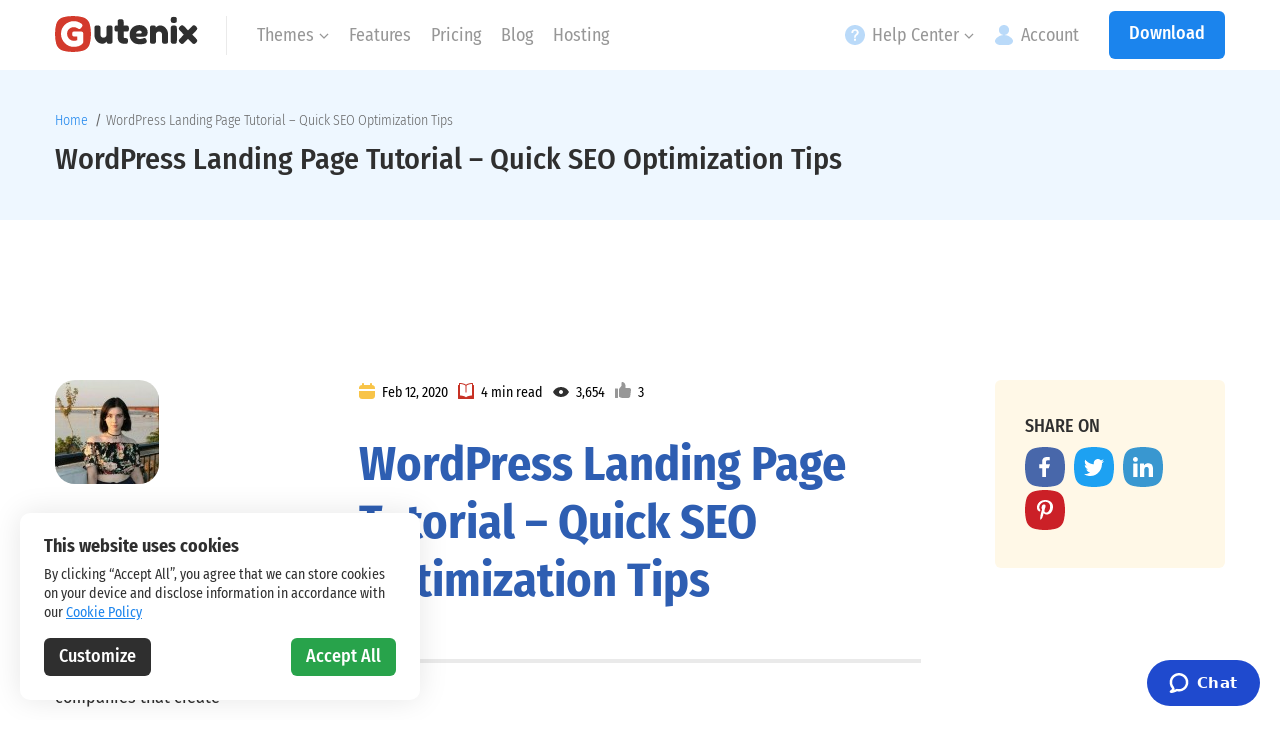

--- FILE ---
content_type: text/html; charset=UTF-8
request_url: https://gutenix.com/best-seo-practices-for-a-landing-page-titles-hierarchy-content-and-semantics-tips-creating-robots-txt-and-sitemap-xml/
body_size: 40517
content:
<!DOCTYPE html><html lang="en-US"><head><link media="all" href="https://gutenix.com/wp-content/cache/autoptimize/css/autoptimize_a6ebd5da895d7f35637e27b042f25b4a.css" rel="stylesheet" /><title>WordPress Landing Page Tutorial – Quick SEO Tips</title><meta charset="UTF-8" /><meta http-equiv="X-UA-Compatible" content="IE=Edge"/><meta name="viewport" content="width=device-width, initial-scale=1"><meta name="google-site-verification" content="YKsZPI5DlslwWPv-snTOT-RsXUMVojT3rX8MPlyoDfs" /><link rel='icon' href='https://gutenix.com/favicon.ico' type='image/x-icon'/ ><meta name='robots' content='max-image-preview:large' /> <!-- This site is optimized with the Yoast SEO plugin v13.1 - https://yoast.com/wordpress/plugins/seo/ --><meta name="description" content="Check our simple WordPress landing page tutorial on how to build content and title hierarchy and create the needed files."/><meta name="robots" content="max-snippet:-1, max-image-preview:large, max-video-preview:-1"/><link rel="canonical" href="https://gutenix.com/best-seo-practices-for-a-landing-page-titles-hierarchy-content-and-semantics-tips-creating-robots-txt-and-sitemap-xml/" /><meta property="og:locale" content="en_US" /><meta property="og:type" content="article" /><meta property="og:title" content="WordPress Landing Page Tutorial – Quick SEO Tips" /><meta property="og:description" content="Check our simple WordPress landing page tutorial on how to build content and title hierarchy and create the needed files." /><meta property="og:url" content="https://gutenix.com/best-seo-practices-for-a-landing-page-titles-hierarchy-content-and-semantics-tips-creating-robots-txt-and-sitemap-xml/" /><meta property="og:site_name" content="Gutenix" /><meta property="article:publisher" content="https://www.facebook.com/Gutenix-104586581102789/" /><meta property="article:section" content="Landing tutorial" /><meta property="article:published_time" content="2020-02-12T15:45:02+00:00" /><meta property="article:modified_time" content="2024-05-13T09:20:12+00:00" /><meta property="og:updated_time" content="2024-05-13T09:20:12+00:00" /><meta property="og:image" content="https://gutenix.com/wp-content/uploads/2020/03/Screenshot_2.png" /><meta property="og:image:secure_url" content="https://gutenix.com/wp-content/uploads/2020/03/Screenshot_2.png" /><meta name="twitter:card" content="summary_large_image" /><meta name="twitter:description" content="Check our simple WordPress landing page tutorial on how to build content and title hierarchy and create the needed files." /><meta name="twitter:title" content="WordPress Landing Page Tutorial – Quick SEO Tips" /><meta name="twitter:image" content="https://gutenix.com/wp-content/uploads/2020/03/Screenshot_2.png" /> <script type='application/ld+json' class='yoast-schema-graph yoast-schema-graph--main'>{"@context":"https://schema.org","@graph":[{"@type":"Organization","@id":"https://gutenix.com/#organization","name":"Gutenix","url":"https://gutenix.com/","sameAs":["https://www.facebook.com/Gutenix-104586581102789/","https://www.instagram.com/gutenixteam/","https://www.linkedin.com/groups/8895012/","https://www.youtube.com/channel/UCLwhRFuwrT2sEfkRZ6kSSKg","https://www.pinterest.com/gutenixteam/"],"logo":{"@type":"ImageObject","@id":"https://gutenix.com/#logo","inLanguage":"en-US","url":"https://gutenix.com/wp-content/uploads/2020/06/Subtract.png","width":904,"height":900,"caption":"Gutenix"},"image":{"@id":"https://gutenix.com/#logo"}},{"@type":"WebSite","@id":"https://gutenix.com/#website","url":"https://gutenix.com/","name":"Gutenix","inLanguage":"en-US","description":"Get the Best WordPress Starter Theme &amp; Templates","publisher":{"@id":"https://gutenix.com/#organization"},"potentialAction":{"@type":"SearchAction","target":"https://gutenix.com/?s={search_term_string}","query-input":"required name=search_term_string"}},{"@type":"ImageObject","@id":"https://gutenix.com/best-seo-practices-for-a-landing-page-titles-hierarchy-content-and-semantics-tips-creating-robots-txt-and-sitemap-xml/#primaryimage","inLanguage":"en-US","url":"https://gutenix.com/wp-content/uploads/2020/03/Screenshot_2.png","width":610,"height":248,"caption":"check Google results"},{"@type":"WebPage","@id":"https://gutenix.com/best-seo-practices-for-a-landing-page-titles-hierarchy-content-and-semantics-tips-creating-robots-txt-and-sitemap-xml/#webpage","url":"https://gutenix.com/best-seo-practices-for-a-landing-page-titles-hierarchy-content-and-semantics-tips-creating-robots-txt-and-sitemap-xml/","name":"WordPress Landing Page Tutorial \u2013 Quick SEO Tips","isPartOf":{"@id":"https://gutenix.com/#website"},"inLanguage":"en-US","primaryImageOfPage":{"@id":"https://gutenix.com/best-seo-practices-for-a-landing-page-titles-hierarchy-content-and-semantics-tips-creating-robots-txt-and-sitemap-xml/#primaryimage"},"datePublished":"2020-02-12T15:45:02+00:00","dateModified":"2024-05-13T09:20:12+00:00","description":"Check our simple WordPress landing page tutorial on how to build content and title hierarchy and create the needed files.","breadcrumb":{"@id":"https://gutenix.com/best-seo-practices-for-a-landing-page-titles-hierarchy-content-and-semantics-tips-creating-robots-txt-and-sitemap-xml/#breadcrumb"}},{"@type":"BreadcrumbList","@id":"https://gutenix.com/best-seo-practices-for-a-landing-page-titles-hierarchy-content-and-semantics-tips-creating-robots-txt-and-sitemap-xml/#breadcrumb","itemListElement":[{"@type":"ListItem","position":1,"item":{"@type":"WebPage","@id":"https://gutenix.com/","url":"https://gutenix.com/","name":"Home"}},{"@type":"ListItem","position":2,"item":{"@type":"WebPage","@id":"https://gutenix.com/blog/","url":"https://gutenix.com/blog/","name":"Blog"}},{"@type":"ListItem","position":3,"item":{"@type":"WebPage","@id":"https://gutenix.com/best-seo-practices-for-a-landing-page-titles-hierarchy-content-and-semantics-tips-creating-robots-txt-and-sitemap-xml/","url":"https://gutenix.com/best-seo-practices-for-a-landing-page-titles-hierarchy-content-and-semantics-tips-creating-robots-txt-and-sitemap-xml/","name":"WordPress Landing Page Tutorial &#8211; Quick SEO Optimization Tips"}}]},{"@type":"Article","@id":"https://gutenix.com/best-seo-practices-for-a-landing-page-titles-hierarchy-content-and-semantics-tips-creating-robots-txt-and-sitemap-xml/#article","isPartOf":{"@id":"https://gutenix.com/best-seo-practices-for-a-landing-page-titles-hierarchy-content-and-semantics-tips-creating-robots-txt-and-sitemap-xml/#webpage"},"author":{"@id":"https://gutenix.com/#/schema/person/992662fb7d40c6d44635938afdb5a2ea"},"headline":"WordPress Landing Page Tutorial &#8211; Quick SEO Optimization Tips","datePublished":"2020-02-12T15:45:02+00:00","dateModified":"2024-05-13T09:20:12+00:00","commentCount":0,"mainEntityOfPage":{"@id":"https://gutenix.com/best-seo-practices-for-a-landing-page-titles-hierarchy-content-and-semantics-tips-creating-robots-txt-and-sitemap-xml/#webpage"},"publisher":{"@id":"https://gutenix.com/#organization"},"image":{"@id":"https://gutenix.com/best-seo-practices-for-a-landing-page-titles-hierarchy-content-and-semantics-tips-creating-robots-txt-and-sitemap-xml/#primaryimage"},"articleSection":"Beginner's guide,Landing tutorial","inLanguage":"en-US"},{"@type":["Person"],"@id":"https://gutenix.com/#/schema/person/992662fb7d40c6d44635938afdb5a2ea","name":"Stacy Flowers","image":{"@type":"ImageObject","@id":"https://gutenix.com/#authorlogo","inLanguage":"en-US","url":"https://secure.gravatar.com/avatar/27e1c48ab7af174c8e11d86513e5b1ee?s=96&r=g","caption":"Stacy Flowers"},"description":"I\u2019m the SEO specialist at Webcodebuilder and ZEMEZ, companies that create templates powered by Gutenberg WordPress editor and Elementor page builder . We also have ZeGuten multipurpose plugin, which expands Gutenberg's possibilities.","sameAs":[]}]}</script> <!-- / Yoast SEO plugin. --><link rel="alternate" type="application/rss+xml" title="Gutenix &raquo; WordPress Landing Page Tutorial &#8211; Quick SEO Optimization Tips Comments Feed" href="https://gutenix.com/best-seo-practices-for-a-landing-page-titles-hierarchy-content-and-semantics-tips-creating-robots-txt-and-sitemap-xml/feed/" /><link rel='stylesheet' id='popup-maker-site-css'  href='https://gutenix.com/wp-content/cache/autoptimize/css/autoptimize_single_a2d0c9be95a025b3ba3295b8bedb2d5f.css?generated=1701101687&#038;ver=1.16.1' type='text/css' media='all' /> <script type='text/javascript' src='https://gutenix.com/wp-content/cache/autoptimize/js/autoptimize_single_455f4240b81915ea051b23d783291b6b.js?ver=1.12.4-wp' id='jquery-core-js'></script> <script type='text/javascript' src='https://gutenix.com/wp-content/cache/autoptimize/js/autoptimize_single_8bd074658806c4a7fe21e04cd60aef4f.js?ver=1.4.1-wp' id='jquery-migrate-js'></script> <script type='text/javascript' id='jquery-cookie-js-extra'>/* <![CDATA[ */
var affwp_scripts = {"ajaxurl":"https:\/\/gutenix.com\/wp-admin\/admin-ajax.php"};
/* ]]> */</script> <script type='text/javascript' src='https://gutenix.com/wp-content/plugins/affiliate-wp/assets/js/jquery.cookie.min.js?ver=1.4.0' id='jquery-cookie-js'></script> <script type='text/javascript' id='affwp-tracking-js-extra'>/* <![CDATA[ */
var affwp_debug_vars = {"integrations":{"edd":"Easy Digital Downloads"},"version":"2.1.18","currency":"USD"};
/* ]]> */</script> <script type='text/javascript' src='https://gutenix.com/wp-content/plugins/affiliate-wp/assets/js/tracking.min.js?ver=2.1.18' id='affwp-tracking-js'></script> <script type='text/javascript' src='https://gutenix.com/wp-content/plugins/enable-jquery-migrate-helper/js/jquery-ui/core.min.js?ver=1.11.4-wp' id='jquery-ui-core-js'></script> <script type='text/javascript' src='https://gutenix.com/wp-content/plugins/enable-jquery-migrate-helper/js/jquery-ui/widget.min.js?ver=1.11.4-wp' id='jquery-ui-widget-js'></script> <script type='text/javascript' src='https://gutenix.com/wp-content/plugins/enable-jquery-migrate-helper/js/jquery-ui/tabs.min.js?ver=1.11.4-wp' id='jquery-ui-tabs-js'></script> <script type='text/javascript' src='https://gutenix.com/wp-content/themes/guten/js/app.min.js?ver=1770109268' id='guten-script-js'></script> <link rel="https://api.w.org/" href="https://gutenix.com/wp-json/" /><link rel="alternate" type="application/json" href="https://gutenix.com/wp-json/wp/v2/posts/291" /><link rel="EditURI" type="application/rsd+xml" title="RSD" href="https://gutenix.com/xmlrpc.php?rsd" /><link rel="wlwmanifest" type="application/wlwmanifest+xml" href="https://gutenix.com/wp-includes/wlwmanifest.xml" /><meta name="generator" content="WordPress 6.0.11" /><link rel='shortlink' href='https://gutenix.com/?p=291' /><link rel="alternate" type="application/json+oembed" href="https://gutenix.com/wp-json/oembed/1.0/embed?url=https%3A%2F%2Fgutenix.com%2Fbest-seo-practices-for-a-landing-page-titles-hierarchy-content-and-semantics-tips-creating-robots-txt-and-sitemap-xml%2F" /><link rel="alternate" type="text/xml+oembed" href="https://gutenix.com/wp-json/oembed/1.0/embed?url=https%3A%2F%2Fgutenix.com%2Fbest-seo-practices-for-a-landing-page-titles-hierarchy-content-and-semantics-tips-creating-robots-txt-and-sitemap-xml%2F&#038;format=xml" /><meta name="generator" content="Easy Digital Downloads v2.9.23" /><meta name="facebook-domain-verification" content="aswfbyac9mmiqcq4nz33rsux7yu9v5" /> <!-- Facebook Pixel Code --> <script>!function(f,b,e,v,n,t,s)
{if(f.fbq)return;n=f.fbq=function(){n.callMethod?
n.callMethod.apply(n,arguments):n.queue.push(arguments)};
if(!f._fbq)f._fbq=n;n.push=n;n.loaded=!0;n.version='2.0';
n.queue=[];t=b.createElement(e);t.async=!0;
t.src=v;s=b.getElementsByTagName(e)[0];
s.parentNode.insertBefore(t,s)}(window, document,'script',
'https://connect.facebook.net/en_US/fbevents.js');
fbq('init', '4439028109485570');
fbq('track', 'PageView');</script> <noscript><img height="1" width="1" style="display:none"
src="https://www.facebook.com/tr?id=4439028109485570&ev=PageView&noscript=1"
/></noscript> <!-- End Facebook Pixel Code --> <script type="text/javascript">window.zESettings = {
		webWidget: {
			color: {
				theme: '#1f4ace',
				articleLinks: '#1f4ace',
			},
			helpCenter: {
				suppress: true,
			},
			chat: {
				connectOnPageLoad: false,
			},
		}
	};</script> <script type="text/javascript">var AFFWP = AFFWP || {};
		AFFWP.referral_var = 'ref';
		AFFWP.expiration = 1;
		AFFWP.debug = 0;


		AFFWP.referral_credit_last = 0;</script> <script type="text/javascript">var jQueryMigrateHelperHasSentDowngrade = false;

			window.onerror = function( msg, url, line, col, error ) {
				// Break out early, do not processing if a downgrade reqeust was already sent.
				if ( jQueryMigrateHelperHasSentDowngrade ) {
					return true;
                }

				var xhr = new XMLHttpRequest();
				var nonce = '757f52f851';
				var jQueryFunctions = [
					'andSelf',
					'browser',
					'live',
					'boxModel',
					'support.boxModel',
					'size',
					'swap',
					'clean',
					'sub',
                ];
				var match_pattern = /\)\.(.+?) is not a function/;
                var erroredFunction = msg.match( match_pattern );

                // If there was no matching functions, do not try to downgrade.
                if ( typeof erroredFunction !== 'object' || typeof erroredFunction[1] === "undefined" || -1 === jQueryFunctions.indexOf( erroredFunction[1] ) ) {
                    return true;
                }

                // Set that we've now attempted a downgrade request.
                jQueryMigrateHelperHasSentDowngrade = true;

				xhr.open( 'POST', 'https://gutenix.com/wp-admin/admin-ajax.php' );
				xhr.setRequestHeader( 'Content-Type', 'application/x-www-form-urlencoded' );
				xhr.onload = function () {
					var response,
                        reload = false;

					if ( 200 === xhr.status ) {
                        try {
                        	response = JSON.parse( xhr.response );

                        	reload = response.data.reload;
                        } catch ( e ) {
                        	reload = false;
                        }
                    }

					// Automatically reload the page if a deprecation caused an automatic downgrade, ensure visitors get the best possible experience.
					if ( reload ) {
						location.reload();
                    }
				};

				xhr.send( encodeURI( 'action=jquery-migrate-downgrade-version&_wpnonce=' + nonce ) );

				// Suppress error alerts in older browsers
				return true;
			}</script> <noscript><style id="rocket-lazyload-nojs-css">.rll-youtube-player, [data-lazy-src]{display:none !important;}</style></noscript> <!-- Google Tag Manager --> <script>(function(w,d,s,l,i){w[l]=w[l]||[];w[l].push({'gtm.start':
new Date().getTime(),event:'gtm.js'});var f=d.getElementsByTagName(s)[0],
j=d.createElement(s),dl=l!='dataLayer'?'&l='+l:'';j.async=true;j.src=
'https://www.googletagmanager.com/gtm.js?id='+i+dl;f.parentNode.insertBefore(j,f);
})(window,document,'script','dataLayer','GTM-TGBKHBR');</script> <!-- End Google Tag Manager --> <!-- Global site tag (gtag.js) - Google Analytics --> <script async src="https://www.googletagmanager.com/gtag/js?id=UA-157358602-1"></script> <script>window.dataLayer = window.dataLayer || [];
        function gtag(){dataLayer.push(arguments);}
        gtag('js', new Date());
        gtag('config', 'UA-157358602-1');</script> </head><body class="post-template-default single single-post postid-291 single-format-standard reheader_enabled"> <!-- Google Tag Manager (noscript) --> <noscript><iframe src="https://www.googletagmanager.com/ns.html?id=GTM-TGBKHBR"
height="0" width="0" style="display:none;visibility:hidden"></iframe></noscript> <!-- End Google Tag Manager (noscript) --><div class="mobile_menu__bg"></div><div class="reheader__mobile__bg"></div><div class="wrap"><div class="reheader-height-fix"></div><div class="reheader"><div class="reheader__desktop"><div class="center"><div class="reheader__wrap"><div class="left_side"> <a href="/" class="logo"> <svg width="143" height="36" viewBox="0 0 143 36" fill="none" xmlns="http://www.w3.org/2000/svg"> <path d="M34.7982 8.24466C33.9127 4.78644 31.2136 2.08727 27.7553 1.20176C24.7219 0.425021 21.4341 0 18 0C14.5659 0 11.2781 0.425021 8.24466 1.20176C4.78644 2.08727 2.08727 4.78644 1.20176 8.24466C0.425021 11.2781 0 14.5659 0 18C0 21.4341 0.425021 24.7219 1.20176 27.7553C2.08727 31.2136 4.78644 33.9127 8.24466 34.7982C11.2781 35.575 14.5659 36 18 36C21.4341 36 24.7219 35.575 27.7553 34.7982C31.2136 33.9127 33.9127 31.2136 34.7982 27.7553C35.575 24.7219 36 21.4341 36 18C36 14.5659 35.575 11.2781 34.7982 8.24466Z" fill="#D33A2C"/> <path d="M19.6324 15.4827H25.676C26.9122 15.5281 27.6676 15.8455 27.9423 16.4351C28.1713 16.8659 28.2857 17.5009 28.2857 18.3399V25.8228C28.2857 26.5485 27.9652 27.2401 27.3242 27.8977C25.4013 29.8705 22.5168 30.8569 18.6709 30.8569C15.26 30.8569 12.2954 29.587 9.77724 27.0473C7.25908 24.485 6 21.4011 6 17.7956C6 14.1902 7.28197 11.1857 9.84592 8.78203C12.4099 6.35573 15.4317 5.14258 18.9113 5.14258C21.6126 5.14258 24.1651 6.02693 26.5688 7.79564C27.1869 8.24916 27.4959 8.75936 27.4959 9.32625C27.4959 9.87047 27.2327 10.5054 26.7061 11.231C25.8133 12.4328 25.0007 13.0337 24.2681 13.0337C23.8332 13.0337 23.1349 12.7276 22.1735 12.1154C21.212 11.4804 20.0674 11.163 18.7396 11.163C16.9998 11.163 15.4545 11.7752 14.1039 12.9997C12.7532 14.2015 12.0779 15.7888 12.0779 17.7616C12.0779 19.7117 12.7647 21.3784 14.1382 22.7616C15.5118 24.1222 17.0685 24.8024 18.8083 24.8024C20.0674 24.8024 21.2005 24.5984 22.2078 24.1902V20.4827H19.495C18.7854 20.4827 18.2818 20.392 17.9842 20.2106C17.6866 20.0292 17.492 19.7684 17.4004 19.4283C17.3088 19.0655 17.263 18.5893 17.263 17.9997C17.263 17.3875 17.3088 16.8999 17.4004 16.5371C17.5149 16.1743 17.7094 15.9249 17.9842 15.7888C18.3962 15.5848 18.9456 15.4827 19.6324 15.4827Z" fill="white"/> <path d="M47.4991 27.7625C45.1771 27.7625 43.246 26.8785 41.7057 25.1104C40.1883 23.3191 39.4297 21.1439 39.4297 18.5848V12.4779C39.4297 11.9196 39.4412 11.5125 39.4642 11.2566C39.5102 11.0006 39.6136 10.6982 39.7745 10.3492C40.0964 9.72111 40.993 9.40704 42.4643 9.40704C44.0736 9.40704 45.0162 9.84906 45.2921 10.7331C45.43 11.1053 45.499 11.6986 45.499 12.5128V18.6197C45.499 19.5735 45.7633 20.318 46.2921 20.8531C46.8439 21.3881 47.568 21.6557 48.4646 21.6557C49.3842 21.6557 50.1199 21.3765 50.6716 20.8182C51.2464 20.2598 51.5338 19.527 51.5338 18.6197V12.443C51.5338 11.9079 51.5453 11.5125 51.5682 11.2566C51.6142 10.9774 51.7292 10.6633 51.9131 10.3143C52.212 9.70948 53.0971 9.40704 54.5684 9.40704C56.0168 9.40704 56.9019 9.72111 57.2237 10.3492C57.3846 10.6982 57.4766 11.0123 57.4996 11.2914C57.5456 11.5474 57.5686 11.9428 57.5686 12.4779V24.8312C57.5686 25.3431 57.5456 25.7386 57.4996 26.0177C57.4766 26.2736 57.3731 26.5644 57.1892 26.8901C56.8444 27.495 55.9593 27.7974 54.5339 27.7974C53.1315 27.7974 52.2694 27.5183 51.9476 26.9599C51.7177 26.5644 51.6027 26.0875 51.6027 25.5292C51.5108 25.692 51.3039 25.9247 50.982 26.2271C50.6602 26.5295 50.3498 26.7854 50.0509 26.9948C49.2693 27.5066 48.4187 27.7625 47.4991 27.7625Z" fill="#2F2F2F"/> <path d="M70.8949 15.6186L68.6534 15.479V20.2947C68.6534 20.9229 68.7454 21.3765 68.9293 21.6557C69.1362 21.9348 69.5041 22.0744 70.0328 22.0744C70.5846 22.0744 70.9984 22.0977 71.2743 22.1442C71.5731 22.1675 71.8835 22.2722 72.2054 22.4583C72.7341 22.7607 72.9985 23.5401 72.9985 24.7964C72.9985 26.262 72.6766 27.1577 72.0329 27.4834C71.6881 27.6462 71.3777 27.7509 71.1018 27.7974C70.849 27.8207 70.4696 27.8323 69.9639 27.8323C67.5729 27.8323 65.7567 27.2856 64.5153 26.1922C63.2739 25.0988 62.6531 23.2493 62.6531 20.6437V15.479C62.2163 15.5488 61.745 15.5837 61.2393 15.5837C60.7335 15.5837 60.3082 15.386 59.9633 14.9905C59.6415 14.595 59.4806 13.9203 59.4806 12.9665C59.4806 12.0126 59.538 11.3263 59.653 10.9076C59.7679 10.4656 59.9289 10.1515 60.1358 9.96538C60.5036 9.66295 60.9634 9.51173 61.5151 9.51173L62.6531 9.65132V6.05699C62.6531 5.52191 62.6646 5.12642 62.6876 4.87051C62.7336 4.6146 62.8486 4.33543 63.0325 4.03299C63.3313 3.45139 64.2164 3.16059 65.6878 3.16059C67.2511 3.16059 68.1822 3.59097 68.481 4.45175C68.596 4.82398 68.6534 5.41722 68.6534 6.23147V9.65132C69.665 9.55826 70.4237 9.51173 70.9294 9.51173C71.4582 9.51173 71.849 9.53499 72.1019 9.58152C72.3778 9.60479 72.6881 9.70948 73.033 9.89559C73.6307 10.198 73.9296 11.0937 73.9296 12.5826C73.9296 14.0483 73.6192 14.9439 72.9985 15.2696C72.6537 15.4325 72.3433 15.5372 72.0674 15.5837C71.8145 15.607 71.4237 15.6186 70.8949 15.6186Z" fill="#2F2F2F"/> <path d="M92.6784 16.4561C92.6784 17.8752 92.3221 18.9338 91.6094 19.6317C90.9197 20.3064 90.1495 20.6437 89.2989 20.6437H81.1261C81.1261 21.2951 81.5054 21.8418 82.2641 22.2838C83.0227 22.7258 83.7814 22.9468 84.54 22.9468C85.8734 22.9468 86.9195 22.8073 87.6781 22.5281L88.0575 22.3885C88.6092 22.1326 89.069 22.0046 89.4368 22.0046C90.1725 22.0046 90.8047 22.5281 91.3335 23.575C91.6324 24.2031 91.7818 24.7382 91.7818 25.1802C91.7818 27.2507 89.3334 28.286 84.4366 28.286C82.7354 28.286 81.218 27.9952 79.8846 27.4136C78.5742 26.8087 77.5512 26.0177 76.8155 25.0406C75.3672 23.1562 74.643 21.0508 74.643 18.7244C74.643 15.7931 75.5741 13.455 77.4362 11.7102C79.3214 9.94212 81.6663 9.05808 84.4711 9.05808C87.6666 9.05808 90.0116 10.198 91.5059 12.4779C92.2876 13.6877 92.6784 15.0137 92.6784 16.4561ZM85.4022 17.4681C86.2758 17.4681 86.7126 17.0959 86.7126 16.3514C86.7126 15.8163 86.5057 15.386 86.0918 15.0603C85.701 14.7346 85.1263 14.5717 84.3676 14.5717C83.632 14.5717 82.8963 14.8858 82.1606 15.5139C81.4249 16.1188 81.0571 16.7702 81.0571 17.4681H85.4022Z" fill="#2F2F2F"/> <path d="M105.032 9.44194C107.331 9.44194 109.239 10.3376 110.757 12.129C112.297 13.897 113.067 16.0606 113.067 18.6197V24.7615C113.067 25.2965 113.044 25.7037 112.998 25.9828C112.975 26.2387 112.883 26.5295 112.722 26.8552C112.4 27.4834 111.504 27.7974 110.032 27.7974C108.4 27.7974 107.458 27.3671 107.205 26.5063C107.067 26.1108 106.998 25.5175 106.998 24.7266V18.5848C106.998 17.631 106.722 16.8865 106.17 16.3514C105.641 15.8163 104.917 15.5488 103.998 15.5488C103.101 15.5488 102.365 15.828 101.791 16.3863C101.239 16.9447 100.963 17.6775 100.963 18.5848V24.7615C100.963 25.2965 100.94 25.7037 100.894 25.9828C100.871 26.2387 100.768 26.5295 100.584 26.8552C100.285 27.4834 99.3997 27.7974 97.9284 27.7974C96.48 27.7974 95.5949 27.4834 95.2731 26.8552C95.1122 26.5063 95.0087 26.2038 94.9627 25.9479C94.9397 25.6688 94.9282 25.2616 94.9282 24.7266V12.3732C94.9282 11.8614 94.9397 11.4776 94.9627 11.2217C95.0087 10.9425 95.1237 10.64 95.3076 10.3143C95.6294 9.73274 96.5145 9.44194 97.9629 9.44194C99.3652 9.44194 100.227 9.70948 100.549 10.2446C100.779 10.64 100.894 11.117 100.894 11.6753C100.986 11.5125 101.193 11.2798 101.515 10.9774C101.837 10.6749 102.147 10.4307 102.446 10.2446C103.228 9.70948 104.09 9.44194 105.032 9.44194Z" fill="#2F2F2F"/> <path d="M115.841 12.5128C115.841 11.9777 115.853 11.5823 115.876 11.3263C115.922 11.0472 116.025 10.7331 116.186 10.3841C116.508 9.77927 117.405 9.47683 118.876 9.47683C119.979 9.47683 120.761 9.67458 121.221 10.0701C121.612 10.3958 121.819 10.896 121.842 11.5706C121.865 11.8033 121.876 12.1406 121.876 12.5826V24.7964C121.876 25.3314 121.853 25.7386 121.807 26.0177C121.784 26.2736 121.681 26.5761 121.497 26.925C121.198 27.5299 120.313 27.8323 118.841 27.8323C117.393 27.8323 116.508 27.5183 116.186 26.8901C116.025 26.5412 115.922 26.2387 115.876 25.9828C115.853 25.7269 115.841 25.3198 115.841 24.7615V12.5128ZM121.497 6.05699C121.336 6.38269 121.037 6.61533 120.6 6.75491C120.163 6.8945 119.577 6.96429 118.841 6.96429C118.129 6.96429 117.554 6.8945 117.117 6.75491C116.68 6.61533 116.37 6.37105 116.186 6.02209C116.025 5.67313 115.922 5.37069 115.876 5.11478C115.853 4.83561 115.841 4.42849 115.841 3.89341C115.841 3.35833 115.853 2.96284 115.876 2.70693C115.922 2.42776 116.025 2.12532 116.186 1.79963C116.508 1.17149 117.405 0.857422 118.876 0.857422C120.324 0.857422 121.198 1.17149 121.497 1.79963C121.681 2.14859 121.784 2.46266 121.807 2.74183C121.853 2.99774 121.876 3.39323 121.876 3.92831C121.876 4.46338 121.853 4.87051 121.807 5.14968C121.784 5.40559 121.681 5.70802 121.497 6.05699Z" fill="#2F2F2F"/> <path d="M137.218 18.6197L141.045 22.5281C141.873 23.3656 142.287 24.0868 142.287 24.6917C142.287 25.2733 141.873 25.9828 141.045 26.8203C140.218 27.6346 139.517 28.0417 138.942 28.0417C138.367 28.0417 137.666 27.623 136.838 26.7854L133.045 22.9119L129.217 26.7854C128.39 27.623 127.688 28.0417 127.114 28.0417C126.562 28.0417 125.861 27.6346 125.01 26.8203C124.182 25.9828 123.769 25.2733 123.769 24.6917C123.769 24.0868 124.182 23.3656 125.01 22.5281L128.838 18.6197L125.01 14.7113C124.182 13.8738 123.769 13.1642 123.769 12.5826C123.769 11.9777 124.182 11.2566 125.01 10.419C125.861 9.58152 126.562 9.16277 127.114 9.16277C127.688 9.16277 128.39 9.58152 129.217 10.419L133.045 14.3274L136.838 10.419C137.666 9.58152 138.367 9.16277 138.942 9.16277C139.517 9.16277 140.218 9.58152 141.045 10.419C141.873 11.2566 142.287 11.9777 142.287 12.5826C142.287 13.1642 141.873 13.8738 141.045 14.7113L137.218 18.6197Z" fill="#2F2F2F"/> </svg> </a><ul id="menu-main" class="nav"><li id="menu-item-3647" class="menu-item menu-item-type-custom menu-item-object-custom menu-item-home menu-item-has-children menu-item-3647 nav__item nav__item__has_drop"><a href="https://gutenix.com/#templates" class="nav__item__title">Themes</a><ul class="sub-menu nav__item__drop"><li id="menu-item-5242" class="menu-item menu-item-type-custom menu-item-object-custom menu-item-has-children menu-item-5242 nav__item nav__item__has_drop"><a href="#" class="nav__item__title">Categories</a><ul class="sub-menu nav__item__drop"><li id="menu-item-5244" class="menu-item menu-item-type-taxonomy menu-item-object-product-category menu-item-5244 nav__item"><a href="https://gutenix.com/products/category/business-services/" class="nav__item__title">Business &#038; Services</a></li><li id="menu-item-5246" class="menu-item menu-item-type-taxonomy menu-item-object-product-category menu-item-5246 nav__item"><a href="https://gutenix.com/products/category/construction/" class="nav__item__title">Construction</a></li><li id="menu-item-5247" class="menu-item menu-item-type-taxonomy menu-item-object-product-category menu-item-5247 nav__item"><a href="https://gutenix.com/products/category/design-photography/" class="nav__item__title">Design &#038; Photography</a></li><li id="menu-item-5248" class="menu-item menu-item-type-taxonomy menu-item-object-product-category menu-item-5248 nav__item"><a href="https://gutenix.com/products/category/education/" class="nav__item__title">Education</a></li><li id="menu-item-5250" class="menu-item menu-item-type-taxonomy menu-item-object-product-category menu-item-5250 nav__item"><a href="https://gutenix.com/products/category/food/" class="nav__item__title">Food</a></li><li id="menu-item-5251" class="menu-item menu-item-type-taxonomy menu-item-object-product-category menu-item-5251 nav__item"><a href="https://gutenix.com/products/category/medical/" class="nav__item__title">Medical</a></li><li id="menu-item-5252" class="menu-item menu-item-type-taxonomy menu-item-object-product-category menu-item-5252 nav__item"><a href="https://gutenix.com/products/category/sport-health/" class="nav__item__title">Sport &#038; Health</a></li><li id="menu-item-5253" class="menu-item menu-item-type-taxonomy menu-item-object-product-category menu-item-5253 nav__item"><a href="https://gutenix.com/products/category/store/" class="nav__item__title">Store</a></li><li id="menu-item-5249" class="menu-item menu-item-type-taxonomy menu-item-object-product-category menu-item-5249 nav__item"><a href="https://gutenix.com/products/category/fashion/" class="nav__item__title">Fashion</a></li><li id="menu-item-5243" class="menu-item menu-item-type-taxonomy menu-item-object-product-category menu-item-5243 nav__item"><a href="https://gutenix.com/products/category/animals-nature/" class="nav__item__title">Animals &#038; Nature</a></li><li id="menu-item-5245" class="menu-item menu-item-type-taxonomy menu-item-object-product-category menu-item-5245 nav__item"><a href="https://gutenix.com/products/category/charity/" class="nav__item__title">Charity</a></li></ul></li><li id="menu-item-4539" class="opentab-menu-link menu-item menu-item-type-custom menu-item-object-custom menu-item-home menu-item-4539 nav__item"><a href="https://gutenix.com/#gutenberg" class="nav__item__title">Gutenberg</a></li><li id="menu-item-4540" class="opentab-menu-link menu-item menu-item-type-custom menu-item-object-custom menu-item-home menu-item-4540 nav__item"><a href="https://gutenix.com/#elementor" class="nav__item__title">Elementor</a></li><li id="menu-item-4541" class="opentab-menu-link menu-item menu-item-type-custom menu-item-object-custom menu-item-home menu-item-4541 nav__item"><a href="https://gutenix.com/#brizy" class="nav__item__title">Brizy</a></li></ul></li><li id="menu-item-3645" class="menu-item menu-item-type-post_type menu-item-object-page menu-item-3645 nav__item"><a href="https://gutenix.com/gutenix-theme-features/" class="nav__item__title">Features</a></li><li id="menu-item-3644" class="menu-item menu-item-type-post_type menu-item-object-page menu-item-3644 nav__item"><a href="https://gutenix.com/pricing/" class="nav__item__title">Pricing</a></li><li id="menu-item-3646" class="menu-item menu-item-type-post_type menu-item-object-page current_page_parent menu-item-3646 nav__item"><a href="https://gutenix.com/blog/" class="nav__item__title">Blog</a></li><li id="menu-item-3817" class="menu-item menu-item-type-post_type menu-item-object-page menu-item-3817 nav__item"><a href="https://gutenix.com/recommended-hosting-providers/" class="nav__item__title">Hosting</a></li></ul></div><div class="right_side"><div class="nav"><div class="nav__item nav__item__has_drop "><div class="nav__item__title"> <svg width="20" height="20" viewBox="0 0 20 20" fill="none" xmlns="http://www.w3.org/2000/svg"> <path fill-rule="evenodd" clip-rule="evenodd" d="M10 20C15.5228 20 20 15.5228 20 10C20 4.47715 15.5228 0 10 0C4.47715 0 0 4.47715 0 10C0 15.5228 4.47715 20 10 20ZM8.93142 13.764V15.7895H10.9888V13.764H8.93142ZM9.31419 10.9729C9.17597 11.3982 9.10686 11.9564 9.10686 12.6475H10.8293C10.8293 11.967 10.8825 11.5258 10.9888 11.3238C11.0952 11.1111 11.4141 10.7762 11.9458 10.319C12.2754 10.0425 12.5146 9.82988 12.6635 9.68102C12.8123 9.53216 12.9825 9.33546 13.1738 9.09091C13.3652 8.84636 13.4981 8.58586 13.5726 8.30941C13.647 8.03296 13.6842 7.7193 13.6842 7.36842C13.6842 6.42212 13.3546 5.66188 12.6954 5.08772C12.0468 4.50292 11.1855 4.21053 10.1116 4.21053C8.91015 4.21053 7.99043 4.55609 7.35247 5.24721C6.71451 5.9277 6.36895 6.85805 6.31579 8.03828H8.14992C8.19245 6.52844 8.83573 5.77352 10.0797 5.77352C10.5688 5.77352 10.9676 5.92238 11.2759 6.2201C11.5843 6.51781 11.7384 6.90058 11.7384 7.36842C11.7384 7.51728 11.7225 7.66082 11.6906 7.79904C11.6693 7.92663 11.6215 8.05954 11.547 8.19777C11.4833 8.32536 11.4248 8.43168 11.3716 8.51675C11.3291 8.60181 11.244 8.71345 11.1164 8.85168L10.8453 9.12281C10.7921 9.17597 10.6805 9.27698 10.5104 9.42584C10.3509 9.56406 10.2499 9.65444 10.2073 9.69697C9.76077 10.1116 9.46305 10.5369 9.31419 10.9729Z" fill="#1B84ED"/> </svg> Help Center</div><div class="nav__item__drop"><ul><li> <a href="https://gutenix.com/submit-a-request/" target="_blank"> <svg width="20" height="20" viewBox="0 0 20 20" fill="none" xmlns="http://www.w3.org/2000/svg"> <path fill-rule="evenodd" clip-rule="evenodd" d="M6.81402e-07 17.5629C0.000418558 18.9089 1.09108 19.9996 2.43706 20H9.26015C9.82386 20.0004 10.3441 19.8086 10.7566 19.4873L10.7695 19.5002L19.1137 11.1561C20.2954 9.9743 20.2954 8.05875 19.1137 6.877L13.123 0.886317C11.9412 -0.295439 10.0257 -0.295439 8.84394 0.886317L0.499781 9.23048L0.512735 9.24343C0.191388 9.65588 -0.000417195 10.1761 6.81402e-07 10.7399V17.5629ZM11.1974 3.2398L5.63465 8.80257L6.91837 10.0863L12.4811 4.52352L11.1974 3.2398ZM13.337 5.37933L7.77418 10.9421L9.0579 12.2258L14.6207 6.66304L13.337 5.37933ZM15.4765 7.51886L9.91371 13.0816L11.1974 14.3653L16.7602 8.80257L15.4765 7.51886ZM6.49046 16.5049C7.31786 15.6775 7.31744 14.3365 6.49046 13.5095C5.66348 12.6826 4.32252 12.6821 3.49512 13.5095C2.66773 14.3369 2.66814 15.6779 3.49512 16.5049C4.3221 17.3319 5.66307 17.3323 6.49046 16.5049Z" fill="#52C27D"/> </svg> Submit a Ticket </a></li><li> <a href="https://wordpress.org/support/theme/gutenix/" target="_blank"> <svg width="20" height="20" viewBox="0 0 512 512" xmlns="http://www.w3.org/2000/svg" > <path fill="#1B84ED" d="M256 8C119.3 8 8 119.2 8 256c0 136.7 111.3 248 248 248s248-111.3 248-248C504 119.2 392.7 8 256 8zM33 256c0-32.3 6.9-63 19.3-90.7l106.4 291.4C84.3 420.5 33 344.2 33 256zm223 223c-21.9 0-43-3.2-63-9.1l66.9-194.4 68.5 187.8c.5 1.1 1 2.1 1.6 3.1-23.1 8.1-48 12.6-74 12.6zm30.7-327.5c13.4-.7 25.5-2.1 25.5-2.1 12-1.4 10.6-19.1-1.4-18.4 0 0-36.1 2.8-59.4 2.8-21.9 0-58.7-2.8-58.7-2.8-12-.7-13.4 17.7-1.4 18.4 0 0 11.4 1.4 23.4 2.1l34.7 95.2L200.6 393l-81.2-241.5c13.4-.7 25.5-2.1 25.5-2.1 12-1.4 10.6-19.1-1.4-18.4 0 0-36.1 2.8-59.4 2.8-4.2 0-9.1-.1-14.4-.3C109.6 73 178.1 33 256 33c58 0 110.9 22.2 150.6 58.5-1-.1-1.9-.2-2.9-.2-21.9 0-37.4 19.1-37.4 39.6 0 18.4 10.6 33.9 21.9 52.3 8.5 14.8 18.4 33.9 18.4 61.5 0 19.1-7.3 41.2-17 72.1l-22.2 74.3-80.7-239.6zm81.4 297.2l68.1-196.9c12.7-31.8 17-57.2 17-79.9 0-8.2-.5-15.8-1.5-22.9 17.4 31.8 27.3 68.2 27.3 107 0 82.3-44.6 154.1-110.9 192.7z"></path> </svg> Forum </a></li><li> <a target="_blank" href="https://www.youtube.com/channel/UCLwhRFuwrT2sEfkRZ6kSSKg"> <svg width="20" height="20" viewBox="0 0 20 20" fill="none" xmlns="http://www.w3.org/2000/svg"> <path d="M19.8047 6.01389C19.8047 6.01389 19.7461 5.76111 19.6289 5.25556C19.5117 4.75 19.3034 4.34815 19.0039 4.05C18.6263 3.64815 18.2422 3.41481 17.8516 3.35C17.474 3.27222 17.1875 3.22037 16.9922 3.19444C16.3021 3.14259 15.5469 3.1037 14.7266 3.07778C13.9062 3.05185 13.1445 3.03241 12.4414 3.01944C11.7513 3.00648 11.1719 3 10.7031 3C10.2344 3 10 3 10 3C10 3 9.76562 3 9.29688 3C8.82812 3 8.24219 3.00648 7.53906 3.01944C6.84896 3.03241 6.09375 3.05185 5.27344 3.07778C4.45312 3.1037 3.69792 3.14259 3.00781 3.19444C2.8125 3.22037 2.51953 3.27222 2.12891 3.35C1.7513 3.41481 1.3737 3.64815 0.996094 4.05C0.696615 4.34815 0.488281 4.75 0.371094 5.25556C0.253906 5.76111 0.195312 6.01389 0.195312 6.01389C0.195312 6.01389 0.16276 6.35093 0.0976562 7.025C0.0325521 7.69907 0 8.43796 0 9.24167V10.7583C0 11.562 0.0325521 12.3009 0.0976562 12.975C0.16276 13.6361 0.195312 13.9667 0.195312 13.9667C0.195312 13.9667 0.253906 14.2259 0.371094 14.7444C0.488281 15.25 0.696615 15.6519 0.996094 15.95C1.3737 16.3519 1.77734 16.5852 2.20703 16.65C2.64974 16.7148 2.98177 16.7667 3.20312 16.8056C3.60677 16.8444 4.1862 16.8769 4.94141 16.9028C5.69661 16.9287 6.44531 16.9481 7.1875 16.9611C7.94271 16.9741 8.60026 16.987 9.16016 17C9.72005 17 10 17 10 17C10 17 10.2344 17 10.7031 17C11.1719 17 11.7513 16.9935 12.4414 16.9806C13.1445 16.9676 13.9062 16.9481 14.7266 16.9222C15.5469 16.8833 16.3021 16.838 16.9922 16.7861C17.1875 16.7731 17.474 16.7343 17.8516 16.6694C18.2422 16.5917 18.6263 16.3519 19.0039 15.95C19.3034 15.6519 19.5117 15.25 19.6289 14.7444C19.7461 14.2259 19.8047 13.9667 19.8047 13.9667C19.8047 13.9667 19.8372 13.6361 19.9023 12.975C19.9674 12.3009 20 11.562 20 10.7583V9.24167C20 8.43796 19.9674 7.69907 19.9023 7.025C19.8372 6.35093 19.8047 6.01389 19.8047 6.01389ZM7.92969 12.5861V6.98611L13.3398 9.78611L7.92969 12.5861Z" fill="#CB2027"/> </svg> Watch Video Tutorials </a></li><li> <a target="_blank" href="https://gutenix.com/wp-content/uploads/2020/06/Gutenix-Documentation.pdf"> <svg width="20" height="20" viewBox="0 0 20 20" fill="none" xmlns="http://www.w3.org/2000/svg"> <path fill-rule="evenodd" clip-rule="evenodd" d="M10 20C15.5228 20 20 15.5228 20 10C20 4.47716 15.5228 0 10 0C4.47716 0 0 4.47716 0 10C0 15.5228 4.47716 20 10 20ZM11.5385 4.61538C11.5385 5.46499 10.8497 6.15385 10 6.15385C9.15032 6.15385 8.46154 5.46499 8.46154 4.61538C8.46154 3.76578 9.15032 3.07692 10 3.07692C10.8497 3.07692 11.5385 3.76578 11.5385 4.61538ZM10 7.69231C10.8497 7.69231 11.5385 8.38116 11.5385 9.23077V15.3846C11.5385 16.2342 10.8497 16.9231 10 16.9231C9.15032 16.9231 8.46154 16.2342 8.46154 15.3846V9.23077C8.46154 8.38116 9.15032 7.69231 10 7.69231Z" fill="#FBCD58"/> </svg> Read Documentation </a></li><li> <a href="/gutenberg-landing-course/"> <svg width="20" height="20" viewBox="0 0 20 20" fill="none" xmlns="http://www.w3.org/2000/svg"> <path d="M0 5.60109L10 10.2022L17.0903 6.93989V13.7572H18.6659V6.21493L20 5.60109L10 1L0 5.60109Z" fill="#2E5EB2"/> <path d="M9.99992 18L4.48521 15.4618V9.46771L9.99992 12.0059L15.5146 9.46771V15.4618L9.99992 18Z" fill="#2E5EB2"/> </svg> Gutenberg Course </a></li></ul></div></div><div class="nav__item"> <a href="/login/" class="nav__item__title"> <svg width="20" height="20" viewBox="0 0 20 20" fill="none" xmlns="http://www.w3.org/2000/svg"> <path d="M9.9975 10C12.8307 10 15.1275 7.76142 15.1275 5C15.1275 2.23858 12.8307 0 9.9975 0C7.16429 0 4.86752 2.23858 4.86752 5C4.86752 7.76142 7.16429 10 9.9975 10Z" fill="#1B84ED"/> <path d="M18.3204 14.1489C20.3926 16.9482 17.389 20 13.8475 20L6.15252 20C2.61101 20 -0.392588 16.9482 1.67958 14.1489C1.99869 13.7178 2.35453 13.3096 2.74512 12.9289C4.66923 11.0536 7.27889 10 10 10C12.7211 10 15.3308 11.0536 17.2549 12.9289C17.6455 13.3096 18.0013 13.7178 18.3204 14.1489Z" fill="#1B84ED"/> </svg> Account </a></div></div> <a href="/pricing" class="btn btn__blue gutenix-wporg-download"> Download </a></div></div></div></div><div class="reheader__mobile"> <a href="/" class="logo"> <svg width="103" height="26" viewBox="0 0 103 26" fill="none" xmlns="http://www.w3.org/2000/svg"> <path d="M25.1321 5.95447C24.4925 3.45688 22.5431 1.50747 20.0455 0.867941C17.8547 0.30696 15.4802 0 13 0C10.5198 0 8.14531 0.306959 5.95448 0.86794C3.45688 1.50747 1.50747 3.45688 0.86794 5.95448C0.306959 8.14531 0 10.5198 0 13C0 15.4802 0.306959 17.8547 0.86794 20.0455C1.50747 22.5431 3.45688 24.4925 5.95448 25.1321C8.14531 25.693 10.5198 26 13 26C15.4802 26 17.8547 25.693 20.0455 25.1321C22.5431 24.4925 24.4925 22.5431 25.1321 20.0455C25.693 17.8547 26 15.4802 26 13C26 10.5198 25.693 8.14531 25.1321 5.95447Z" fill="#D33A2C"/> <path d="M14.1777 11.1817H18.5425C19.4353 11.2145 19.9809 11.4438 20.1793 11.8696C20.3446 12.1807 20.4273 12.6393 20.4273 13.2452V18.6496C20.4273 19.1737 20.1958 19.6732 19.7329 20.1481C18.3441 21.5729 16.2609 22.2853 13.4833 22.2853C11.0198 22.2853 8.87871 21.3682 7.06004 19.534C5.24137 17.6834 4.33203 15.4561 4.33203 12.8522C4.33203 10.2483 5.2579 8.07832 7.10964 6.34236C8.96138 4.59003 11.1438 3.71387 13.6569 3.71387C15.6078 3.71387 17.4513 4.35257 19.1873 5.62997C19.6337 5.95751 19.8569 6.32599 19.8569 6.73541C19.8569 7.12846 19.6667 7.58701 19.2865 8.11107C18.6417 8.97905 18.0547 9.41304 17.5257 9.41304C17.2115 9.41304 16.7073 9.19195 16.0129 8.74977C15.3185 8.29122 14.4918 8.06194 13.5329 8.06194C12.2763 8.06194 11.1603 8.50412 10.1848 9.38847C9.20938 10.2564 8.72164 11.4028 8.72164 12.8276C8.72164 14.236 9.21764 15.4397 10.2096 16.4387C11.2016 17.4213 12.3259 17.9127 13.5825 17.9127C14.4918 17.9127 15.3102 17.7653 16.0377 17.4705V14.7929H14.0785C13.5659 14.7929 13.2022 14.7273 12.9873 14.5963C12.7723 14.4653 12.6318 14.277 12.5657 14.0313C12.4995 13.7693 12.4665 13.4254 12.4665 12.9996C12.4665 12.5574 12.4995 12.2053 12.5657 11.9433C12.6483 11.6812 12.7889 11.5011 12.9873 11.4028C13.2849 11.2554 13.6817 11.1817 14.1777 11.1817Z" fill="white"/> <path d="M34.3045 20.0506C32.6275 20.0506 31.2328 19.4121 30.1203 18.1352C29.0245 16.8414 28.4766 15.2705 28.4766 13.4222V9.01173C28.4766 8.60848 28.4849 8.31444 28.5015 8.12962C28.5347 7.9448 28.6094 7.72638 28.7256 7.47435C28.9581 7.02069 29.6056 6.79387 30.6682 6.79387C31.8305 6.79387 32.5113 7.1131 32.7105 7.75158C32.8101 8.02041 32.8599 8.44886 32.8599 9.03693V13.4474C32.8599 14.1363 33.0509 14.674 33.4328 15.0604C33.8312 15.4469 34.3543 15.6401 35.0018 15.6401C35.666 15.6401 36.1973 15.4385 36.5958 15.0352C37.0108 14.632 37.2184 14.1027 37.2184 13.4474V8.98652C37.2184 8.60008 37.2267 8.31444 37.2433 8.12962C37.2765 7.928 37.3595 7.70117 37.4924 7.44914C37.7082 7.01229 38.3474 6.79387 39.4101 6.79387C40.4561 6.79387 41.0954 7.02069 41.3278 7.47435C41.444 7.72638 41.5104 7.9532 41.527 8.15483C41.5603 8.33965 41.5769 8.62528 41.5769 9.01173V17.9336C41.5769 18.3032 41.5603 18.5889 41.527 18.7905C41.5104 18.9753 41.4357 19.1853 41.3029 19.4205C41.0538 19.8574 40.4146 20.0758 39.3852 20.0758C38.3723 20.0758 37.7497 19.8742 37.5173 19.471C37.3512 19.1853 37.2682 18.8409 37.2682 18.4376C37.2018 18.5552 37.0524 18.7233 36.8199 18.9417C36.5875 19.1601 36.3633 19.3449 36.1475 19.4962C35.5829 19.8658 34.9686 20.0506 34.3045 20.0506Z" fill="#2F2F2F"/> <path d="M51.2015 11.28L49.5826 11.1792V14.6572C49.5826 15.1108 49.649 15.4385 49.7819 15.6401C49.9313 15.8417 50.1969 15.9425 50.5788 15.9425C50.9773 15.9425 51.2762 15.9593 51.4754 15.9929C51.6913 16.0097 51.9154 16.0854 52.1479 16.2198C52.5298 16.4382 52.7207 17.0011 52.7207 17.9084C52.7207 18.9669 52.4883 19.6138 52.0234 19.849C51.7743 19.9666 51.5501 20.0422 51.3509 20.0758C51.1683 20.0926 50.8943 20.101 50.529 20.101C48.8022 20.101 47.4905 19.7062 46.594 18.9165C45.6974 18.1268 45.2491 16.791 45.2491 14.9092V11.1792C44.9336 11.2296 44.5932 11.2548 44.2279 11.2548C43.8626 11.2548 43.5555 11.112 43.3064 10.8263C43.074 10.5407 42.9577 10.0534 42.9577 9.36457C42.9577 8.67569 42.9993 8.18003 43.0823 7.87759C43.1653 7.55836 43.2815 7.33153 43.431 7.19711C43.6966 6.97869 44.0287 6.86947 44.4272 6.86947L45.2491 6.97029V4.37438C45.2491 3.98794 45.2574 3.7023 45.274 3.51748C45.3072 3.33266 45.3902 3.13104 45.523 2.91261C45.7389 2.49256 46.3781 2.28254 47.4407 2.28254C48.5698 2.28254 49.2422 2.59337 49.4581 3.21505C49.5411 3.48388 49.5826 3.91233 49.5826 4.5004V6.97029C50.3132 6.90308 50.8611 6.86947 51.2264 6.86947C51.6083 6.86947 51.8905 6.88628 52.0732 6.91988C52.2724 6.93668 52.4966 7.01229 52.7456 7.14671C53.1773 7.36513 53.3932 8.01201 53.3932 9.08734C53.3932 10.1459 53.169 10.7927 52.7207 11.028C52.4717 11.1456 52.2475 11.2212 52.0483 11.2548C51.8656 11.2716 51.5834 11.28 51.2015 11.28Z" fill="#2F2F2F"/> <path d="M66.934 11.8849C66.934 12.9098 66.6766 13.6743 66.1619 14.1783C65.6638 14.6656 65.1076 14.9092 64.4932 14.9092H58.5906C58.5906 15.3797 58.8646 15.7745 59.4125 16.0938C59.9604 16.413 60.5083 16.5726 61.0563 16.5726C62.0193 16.5726 62.7747 16.4718 63.3227 16.2702L63.5966 16.1694C63.9951 15.9845 64.3272 15.8921 64.5928 15.8921C65.1242 15.8921 65.5808 16.2702 65.9626 17.0263C66.1785 17.4799 66.2864 17.8664 66.2864 18.1856C66.2864 19.681 64.5181 20.4287 60.9815 20.4287C59.7529 20.4287 58.657 20.2186 57.694 19.7986C56.7476 19.3617 56.0088 18.7905 55.4774 18.0848C54.4314 16.7238 53.9084 15.2033 53.9084 13.5231C53.9084 11.406 54.5808 9.71741 55.9257 8.45726C57.2872 7.18031 58.9808 6.54184 61.0065 6.54184C63.3144 6.54184 65.0079 7.36513 66.0872 9.01173C66.6517 9.88543 66.934 10.8431 66.934 11.8849ZM61.6789 12.6157C62.3098 12.6157 62.6253 12.3469 62.6253 11.8093C62.6253 11.4228 62.4759 11.112 62.177 10.8767C61.8947 10.6415 61.4797 10.5239 60.9317 10.5239C60.4004 10.5239 59.8691 10.7507 59.3378 11.2044C58.8065 11.6412 58.5408 12.1117 58.5408 12.6157H61.6789Z" fill="#2F2F2F"/> <path d="M75.8562 6.81907C77.5165 6.81907 78.8946 7.46595 79.9905 8.7597C81.1029 10.0366 81.6591 11.5992 81.6591 13.4474V17.8832C81.6591 18.2696 81.6425 18.5636 81.6093 18.7653C81.5927 18.9501 81.5263 19.1601 81.4101 19.3953C81.1776 19.849 80.5301 20.0758 79.4675 20.0758C78.2886 20.0758 77.6078 19.765 77.4252 19.1433C77.3256 18.8577 77.2758 18.4292 77.2758 17.858V13.4222C77.2758 12.7334 77.0765 12.1957 76.678 11.8093C76.2962 11.4228 75.7731 11.2296 75.109 11.2296C74.4615 11.2296 73.9301 11.4312 73.515 11.8345C73.1166 12.2377 72.9173 12.767 72.9173 13.4222V17.8832C72.9173 18.2696 72.9007 18.5636 72.8675 18.7653C72.8509 18.9501 72.7762 19.1601 72.6434 19.3953C72.4275 19.849 71.7883 20.0758 70.7256 20.0758C69.6796 20.0758 69.0404 19.849 68.8079 19.3953C68.6917 19.1433 68.617 18.9249 68.5838 18.7401C68.5672 18.5384 68.5589 18.2444 68.5589 17.858V8.93612C68.5589 8.56647 68.5672 8.28924 68.5838 8.10442C68.617 7.9028 68.7 7.68437 68.8328 7.44914C69.0653 7.02909 69.7045 6.81907 70.7505 6.81907C71.7634 6.81907 72.386 7.01229 72.6184 7.39874C72.7845 7.68437 72.8675 8.02881 72.8675 8.43206C72.9339 8.31444 73.0834 8.14642 73.3158 7.928C73.5483 7.70957 73.7724 7.53315 73.9883 7.39874C74.5528 7.01229 75.1754 6.81907 75.8562 6.81907Z" fill="#2F2F2F"/> <path d="M83.6627 9.03693C83.6627 8.65048 83.671 8.36485 83.6876 8.18003C83.7208 7.9784 83.7955 7.75158 83.9117 7.49955C84.1442 7.0627 84.7917 6.84427 85.8544 6.84427C86.6513 6.84427 87.2159 6.98709 87.5479 7.27272C87.8302 7.50795 87.9796 7.86919 87.9962 8.35645C88.0128 8.52447 88.0211 8.7681 88.0211 9.08734V17.9084C88.0211 18.2948 88.0045 18.5889 87.9713 18.7905C87.9547 18.9753 87.88 19.1937 87.7472 19.4458C87.5313 19.8826 86.8921 20.101 85.8295 20.101C84.7834 20.101 84.1442 19.8742 83.9117 19.4205C83.7955 19.1685 83.7208 18.9501 83.6876 18.7653C83.671 18.5805 83.6627 18.2864 83.6627 17.8832V9.03693ZM87.7472 4.37438C87.631 4.60961 87.4151 4.77763 87.0996 4.87844C86.7842 4.97925 86.3608 5.02966 85.8295 5.02966C85.3147 5.02966 84.8997 4.97925 84.5842 4.87844C84.2687 4.77763 84.0446 4.60121 83.9117 4.34918C83.7955 4.09715 83.7208 3.87872 83.6876 3.6939C83.671 3.49228 83.6627 3.19824 83.6627 2.8118C83.6627 2.42535 83.671 2.13972 83.6876 1.9549C83.7208 1.75327 83.7955 1.53485 83.9117 1.29962C84.1442 0.845967 84.7917 0.619141 85.8544 0.619141C86.9004 0.619141 87.5313 0.845967 87.7472 1.29962C87.88 1.55165 87.9547 1.77848 87.9713 1.9801C88.0045 2.16492 88.0211 2.45056 88.0211 2.837C88.0211 3.22345 88.0045 3.51748 87.9713 3.71911C87.9547 3.90393 87.88 4.12235 87.7472 4.37438Z" fill="#2F2F2F"/> <path d="M99.1012 13.4474L101.866 16.2702C102.463 16.875 102.762 17.3959 102.762 17.8328C102.762 18.2528 102.463 18.7653 101.866 19.3701C101.268 19.9582 100.762 20.2522 100.346 20.2522C99.9314 20.2522 99.4249 19.9498 98.8272 19.3449L96.0876 16.5474L93.3231 19.3449C92.7254 19.9498 92.2189 20.2522 91.8039 20.2522C91.4054 20.2522 90.899 19.9582 90.2846 19.3701C89.6869 18.7653 89.388 18.2528 89.388 17.8328C89.388 17.3959 89.6869 16.875 90.2846 16.2702L93.0491 13.4474L90.2846 10.6247C89.6869 10.0198 89.388 9.50738 89.388 9.08734C89.388 8.65048 89.6869 8.12962 90.2846 7.52475C90.899 6.91988 91.4054 6.61744 91.8039 6.61744C92.2189 6.61744 92.7254 6.91988 93.3231 7.52475L96.0876 10.3475L98.8272 7.52475C99.4249 6.91988 99.9314 6.61744 100.346 6.61744C100.762 6.61744 101.268 6.91988 101.866 7.52475C102.463 8.12962 102.762 8.65048 102.762 9.08734C102.762 9.50738 102.463 10.0198 101.866 10.6247L99.1012 13.4474Z" fill="#2F2F2F"/> </svg> </a><div class="burger"> <svg width="16" height="16" viewBox="0 0 16 16" fill="none" xmlns="http://www.w3.org/2000/svg"> <path d="M0 4C0 2.89543 0.895431 2 2 2H14C15.1046 2 16 2.89543 16 4C16 5.10457 15.1046 6 14 6H2C0.895431 6 0 5.10457 0 4Z" fill="#E0E0E0"/> <path d="M0 12C0 10.8954 0.895431 10 2 10H14C15.1046 10 16 10.8954 16 12C16 13.1046 15.1046 14 14 14H2C0.895431 14 0 13.1046 0 12Z" fill="#E0E0E0"/> </svg></div></div><div class="reheader__mobile__drop"><div class="close"><div class="close__btn"> <svg width="16" height="16" viewBox="0 0 16 16" fill="none" xmlns="http://www.w3.org/2000/svg"> <path d="M3.41421 0.585786C2.63317 -0.195262 1.36683 -0.195262 0.585786 0.585786C-0.195262 1.36683 -0.195262 2.63317 0.585786 3.41421L5.17157 8L0.585787 12.5858C-0.195262 13.3668 -0.195262 14.6332 0.585787 15.4142C1.36683 16.1953 2.63317 16.1953 3.41421 15.4142L8 10.8284L12.5858 15.4142C13.3668 16.1953 14.6332 16.1953 15.4142 15.4142C16.1953 14.6332 16.1953 13.3668 15.4142 12.5858L10.8284 8L15.4142 3.41421C16.1953 2.63317 16.1953 1.36683 15.4142 0.585786C14.6332 -0.195262 13.3668 -0.195262 12.5858 0.585786L8 5.17157L3.41421 0.585786Z" fill="#E0E0E0"/> </svg></div></div><div class="scroll_container"><ul id="menu-main-1" class="nav"><li class="menu-item menu-item-type-custom menu-item-object-custom menu-item-home menu-item-has-children menu-item-3647 nav__item nav__item__has_drop"><a href="https://gutenix.com/#templates" class="nav__item__title">Themes</a></li><li class="menu-item menu-item-type-post_type menu-item-object-page menu-item-3645 nav__item"><a href="https://gutenix.com/gutenix-theme-features/" class="nav__item__title">Features</a></li><li class="menu-item menu-item-type-post_type menu-item-object-page menu-item-3644 nav__item"><a href="https://gutenix.com/pricing/" class="nav__item__title">Pricing</a></li><li class="menu-item menu-item-type-post_type menu-item-object-page current_page_parent menu-item-3646 nav__item"><a href="https://gutenix.com/blog/" class="nav__item__title">Blog</a></li><li class="menu-item menu-item-type-post_type menu-item-object-page menu-item-3817 nav__item"><a href="https://gutenix.com/recommended-hosting-providers/" class="nav__item__title">Hosting</a></li></ul><div class="btnn"> <a href="/pricing" class="btn btn__blue gutenix-wporg-download"> Download </a></div><div class="nav"><div class="nav__item nav__item__has_drop nav__item__bordered"><div class="nav__item__title"> Help Center</div><div class="nav__item__drop"><ul><li> <a href="https://gutenix.com/submit-a-request/" target="_blank"> <svg width="30" height="30" viewBox="0 0 30 30" fill="none" xmlns="http://www.w3.org/2000/svg"> <path fill-rule="evenodd" clip-rule="evenodd" d="M1.0221e-06 26.3444C0.000627837 28.3634 1.63662 29.9994 3.65559 30H13.8902C14.7358 30.0006 15.5162 29.7129 16.1348 29.2309L16.1543 29.2503L28.6705 16.7341C30.4432 14.9614 30.4432 12.0881 28.6705 10.3155L19.6845 1.32947C17.9119 -0.443158 15.0385 -0.443158 13.2659 1.32947L0.749672 13.8457L0.769103 13.8652C0.287082 14.4838 -0.000625793 15.2642 1.0221e-06 16.1098V26.3444ZM16.7961 4.8597L8.45198 13.2039L10.3776 15.1294L18.7217 6.78527L16.7961 4.8597ZM20.0054 8.06899L11.6613 16.4132L13.5868 18.3387L21.931 9.99457L20.0054 8.06899ZM23.2147 11.2783L14.8706 19.6224L16.7961 21.548L25.1403 13.2039L23.2147 11.2783ZM9.73569 24.7573C10.9768 23.5162 10.9762 21.5048 9.73569 20.2643C8.49523 19.0238 6.48378 19.0232 5.24268 20.2643C4.00159 21.5054 4.00222 23.5168 5.24268 24.7573C6.48315 25.9978 8.4946 25.9984 9.73569 24.7573Z" fill="#52C27D"/> </svg> Submit a Ticket </a></li><li> <a href="https://wordpress.org/support/theme/gutenix/" target="_blank"> <svg width="20" height="20" viewBox="0 0 512 512" xmlns="http://www.w3.org/2000/svg" > <path fill="#1B84ED" d="M256 8C119.3 8 8 119.2 8 256c0 136.7 111.3 248 248 248s248-111.3 248-248C504 119.2 392.7 8 256 8zM33 256c0-32.3 6.9-63 19.3-90.7l106.4 291.4C84.3 420.5 33 344.2 33 256zm223 223c-21.9 0-43-3.2-63-9.1l66.9-194.4 68.5 187.8c.5 1.1 1 2.1 1.6 3.1-23.1 8.1-48 12.6-74 12.6zm30.7-327.5c13.4-.7 25.5-2.1 25.5-2.1 12-1.4 10.6-19.1-1.4-18.4 0 0-36.1 2.8-59.4 2.8-21.9 0-58.7-2.8-58.7-2.8-12-.7-13.4 17.7-1.4 18.4 0 0 11.4 1.4 23.4 2.1l34.7 95.2L200.6 393l-81.2-241.5c13.4-.7 25.5-2.1 25.5-2.1 12-1.4 10.6-19.1-1.4-18.4 0 0-36.1 2.8-59.4 2.8-4.2 0-9.1-.1-14.4-.3C109.6 73 178.1 33 256 33c58 0 110.9 22.2 150.6 58.5-1-.1-1.9-.2-2.9-.2-21.9 0-37.4 19.1-37.4 39.6 0 18.4 10.6 33.9 21.9 52.3 8.5 14.8 18.4 33.9 18.4 61.5 0 19.1-7.3 41.2-17 72.1l-22.2 74.3-80.7-239.6zm81.4 297.2l68.1-196.9c12.7-31.8 17-57.2 17-79.9 0-8.2-.5-15.8-1.5-22.9 17.4 31.8 27.3 68.2 27.3 107 0 82.3-44.6 154.1-110.9 192.7z"></path> </svg> Forum </a></li><li> <a href="https://www.youtube.com/channel/UCLwhRFuwrT2sEfkRZ6kSSKg" target="_blank"> <svg width="30" height="30" viewBox="0 0 30 30" fill="none" xmlns="http://www.w3.org/2000/svg"> <path d="M29.707 9.02083C29.707 9.02083 29.6191 8.64167 29.4434 7.88333C29.2676 7.125 28.9551 6.52222 28.5059 6.075C27.9395 5.47222 27.3633 5.12222 26.7773 5.025C26.2109 4.90833 25.7812 4.83056 25.4883 4.79167C24.4531 4.71389 23.3203 4.65556 22.0898 4.61667C20.8594 4.57778 19.7168 4.54861 18.6621 4.52917C17.627 4.50972 16.7578 4.5 16.0547 4.5C15.3516 4.5 15 4.5 15 4.5C15 4.5 14.6484 4.5 13.9453 4.5C13.2422 4.5 12.3633 4.50972 11.3086 4.52917C10.2734 4.54861 9.14062 4.57778 7.91016 4.61667C6.67969 4.65556 5.54688 4.71389 4.51172 4.79167C4.21875 4.83056 3.7793 4.90833 3.19336 5.025C2.62695 5.12222 2.06055 5.47222 1.49414 6.075C1.04492 6.52222 0.732422 7.125 0.556641 7.88333C0.380859 8.64167 0.292969 9.02083 0.292969 9.02083C0.292969 9.02083 0.244141 9.52639 0.146484 10.5375C0.0488281 11.5486 0 12.6569 0 13.8625V16.1375C0 17.3431 0.0488281 18.4514 0.146484 19.4625C0.244141 20.4542 0.292969 20.95 0.292969 20.95C0.292969 20.95 0.380859 21.3389 0.556641 22.1167C0.732422 22.875 1.04492 23.4778 1.49414 23.925C2.06055 24.5278 2.66602 24.8778 3.31055 24.975C3.97461 25.0722 4.47266 25.15 4.80469 25.2083C5.41016 25.2667 6.2793 25.3153 7.41211 25.3542C8.54492 25.3931 9.66797 25.4222 10.7812 25.4417C11.9141 25.4611 12.9004 25.4806 13.7402 25.5C14.5801 25.5 15 25.5 15 25.5C15 25.5 15.3516 25.5 16.0547 25.5C16.7578 25.5 17.627 25.4903 18.6621 25.4708C19.7168 25.4514 20.8594 25.4222 22.0898 25.3833C23.3203 25.325 24.4531 25.2569 25.4883 25.1792C25.7812 25.1597 26.2109 25.1014 26.7773 25.0042C27.3633 24.8875 27.9395 24.5278 28.5059 23.925C28.9551 23.4778 29.2676 22.875 29.4434 22.1167C29.6191 21.3389 29.707 20.95 29.707 20.95C29.707 20.95 29.7559 20.4542 29.8535 19.4625C29.9512 18.4514 30 17.3431 30 16.1375V13.8625C30 12.6569 29.9512 11.5486 29.8535 10.5375C29.7559 9.52639 29.707 9.02083 29.707 9.02083ZM11.8945 18.8792V10.4792L20.0098 14.6792L11.8945 18.8792Z" fill="#CB2027"/> </svg> Watch Video Tutorials </a></li><li> <a href="https://gutenix.com/wp-content/uploads/2020/06/Gutenix-Documentation.pdf" target="_blank"> <svg width="30" height="30" viewBox="0 0 30 30" fill="none" xmlns="http://www.w3.org/2000/svg"> <path fill-rule="evenodd" clip-rule="evenodd" d="M15 30C23.2843 30 30 23.2843 30 15C30 6.71574 23.2843 0 15 0C6.71574 0 0 6.71574 0 15C0 23.2843 6.71574 30 15 30ZM17.3077 6.92308C17.3077 8.19749 16.2745 9.23077 15 9.23077C13.7255 9.23077 12.6923 8.19749 12.6923 6.92308C12.6923 5.64866 13.7255 4.61538 15 4.61538C16.2745 4.61538 17.3077 5.64866 17.3077 6.92308ZM15 11.5385C16.2745 11.5385 17.3077 12.5717 17.3077 13.8462V23.0769C17.3077 24.3513 16.2745 25.3846 15 25.3846C13.7255 25.3846 12.6923 24.3513 12.6923 23.0769V13.8462C12.6923 12.5717 13.7255 11.5385 15 11.5385Z" fill="#FBCD58"/> </svg> Read Documentation </a></li><li> <a href="/gutenberg-landing-course/"> <svg style="width:30px;height:30px;" width="20" height="20" viewBox="0 0 20 20" fill="none" xmlns="http://www.w3.org/2000/svg"> <path d="M0 5.60109L10 10.2022L17.0903 6.93989V13.7572H18.6659V6.21493L20 5.60109L10 1L0 5.60109Z" fill="#2E5EB2"/> <path d="M9.99992 18L4.48521 15.4618V9.46771L9.99992 12.0059L15.5146 9.46771V15.4618L9.99992 18Z" fill="#2E5EB2"/> </svg> Gutenberg Course </a></li></ul></div></div><div class="nav__item"> <a href="/login/" class="nav__item__title"> Account </a></div></div></div></div></div><div class="container"><div class="container__top"><div class="center"><div class="breadcrumbs"><ul><li><a href="/">Home</a></li><li> <span> WordPress Landing Page Tutorial &#8211; Quick SEO Optimization Tips </span></li></ul></div><h4> WordPress Landing Page Tutorial &#8211; Quick SEO Optimization Tips</h4></div></div><div class="post_page"><div class="center"><div class="post_page__wrap"><div class="post_page__sidebar left_sidebar"><div class="post_page__sidebar__wrap"><div class="author"><figure> <img
 class=""
 src="data:image/svg+xml,%3Csvg%20xmlns='http://www.w3.org/2000/svg'%20viewBox='0%200%200%200'%3E%3C/svg%3E"
 alt="" data-lazy-src="https://secure.gravatar.com/avatar/27e1c48ab7af174c8e11d86513e5b1ee?s=104&r=g"><noscript><img
 class=""
 src="https://secure.gravatar.com/avatar/27e1c48ab7af174c8e11d86513e5b1ee?s=104&r=g"
 alt=""></noscript></figure><div class="author__block"><h6>ABOUT THE AUTHOR</h6><div class="author_descr"><div class="name"> <a href="https://gutenix.com/author/stacy-flowers/" class="author_name">Stacy Flowers —</a></div><p> I’m the SEO specialist at Webcodebuilder and ZEMEZ, companies that create templates powered by Gutenberg WordPress editor and Elementor page builder . We also have ZeGuten multipurpose plugin, which expands Gutenberg's possibilities.</p></div></div></div></div> <a href="https://gutenix.com/?post_type=post&p=137" class="post_pagenator"><div class="text"> The Gutenberg Blocks Collection Overview</div> <span> <svg width="17" height="9" viewBox="0 0 17 9" fill="none" xmlns="http://www.w3.org/2000/svg"> <path d="M4.644 8.676V4.716H16.236V3.96H4.644V0L0 4.338L4.644 8.676Z" fill="#222222"/> </svg> Prev post </span> </a></div><div class="content"><div class="post_top"><ul><li class="date">Feb 12, 2020</li><li class="time_to_read"><span class="span-reading-time rt-reading-time"><span class="rt-label rt-prefix"></span> <span class="rt-time"> 4</span> <span class="rt-label rt-postfix"></span></span> min read</li><li class="views">3,654</li><li
 class="likes post_like post_id_291 "
 data-id="291"> 3</li></ul></div><h1 class="h2">WordPress Landing Page Tutorial &#8211; Quick SEO Optimization Tips</h1><div class="post_content"><p>From this quick and simple tutorial, we will figure out what is WordPress <a href="https://gutenix.com/planning-out-a-layout-of-a-landing-page-creating-a-draft-of-the-structure-in-gutenberg/">landing page</a> SEO optimization, how to create content and titles hierarchy and promote your website in the streets of cyberspace.</p><p>We will also learn why and how to create robots.txt and sitemap.xml files.</p><p>For most web developers, whether they are only making their first steps or are experienced specialists, the process of the landing page building doesn&#8217;t constantly include WordPress landing page SEO tools. It happens because <a rel="nofollow noopener noreferrer" aria-label="SEO optimization  (opens in a new tab)" href="https://webnus.net/services/" target="_blank">SEO optimization</a> has always been shrouded in mystery a little bit.</p><p>However, SEO optimization&nbsp;comes as important as building a layout. Let&#8217;s figure out how to combine Gutenberg and SEO!</p><h2>Follow the WordPress Landing Page Tutorial on SEO Optimization</h2><p>First and foremost, let&#8217;s briefly figure out what is WordPress landing page from tutorial on SEO optimization. We can call it a method of making website content, from text to images, friendly both for visitors and search engines. SEO also helps to increase organic traffic and attract the target audience.</p><p>What does the target audience mean? Let&#8217;s imagine that you turned to Google to find WordPress courses. No doubt, you&#8217;ll be disappointed, if you find topics about car renting among the search results. To make your page show up for the correct search request, you need SEO.</p><div data-bg="https://gutenix.com/wp-content/uploads/2020/03/dose-media-bU6JyhSI6zo-unsplash.jpg" class="wp-block-cover has-background-dim rocket-lazyload" style=""><div class="wp-block-cover__inner-container"><p class="has-text-align-center has-large-font-size">If your one-page website answers people&#8217;s questions, they are more likely to become your subscribers or customers</p></div></div><p>Firstly, let us explain the difference between WordPress landing page <a href="https://motopress.com/blog/top-5-wordpress-seo-trends-for-2017/">SEO best practices</a> and optimization for a typical website with a few pages. You should be careful with the amount of content. As the website consists of one page, you can&#8217;t assemble a huge semantic core or a lot of images.</p><p>That is why to increase your page quality rating and have more benefits, you&#8217;ll need to combine Gutenberg and SEO optimization. Catch our simple tools and tips!</p><h2>Keywords for SEO as Landing Pages Best Practices</h2><p>One of the most important things while building an optimized landing page, is to work for the most successful result, not for the quickest. Therefore, all the process starts with a <strong>keyword analysis</strong>.</p><ol><li>Think of yourself as a client, who is looking for services that you provide.</li><li>Build a list of keywords based on what people type in the search field.</li><li>Search them and check the amount of search query.</li><li>The fewer results you get, the better the keyword is for promotion and beating the competitors in this topic.</li></ol><p>Also, you have to look at the related searches and Google suggestions.  You can also check the list of related keywords in the special web tools.</p><figure class="wp-block-image size-large"><img width="610" height="248" src="data:image/svg+xml,%3Csvg%20xmlns='http://www.w3.org/2000/svg'%20viewBox='0%200%20610%20248'%3E%3C/svg%3E" alt="search Google suggestions for WordPress Landing Page" class="wp-image-1023" data-lazy-srcset="https://gutenix.com/wp-content/uploads/2020/03/Screenshot_2.png 610w, https://gutenix.com/wp-content/uploads/2020/03/Screenshot_2-300x122.png 300w" data-lazy-sizes="(max-width: 610px) 100vw, 610px" data-lazy-src="https://gutenix.com/wp-content/uploads/2020/03/Screenshot_2.png" /><noscript><img width="610" height="248" src="https://gutenix.com/wp-content/uploads/2020/03/Screenshot_2.png" alt="search Google suggestions for WordPress Landing Page" class="wp-image-1023" srcset="https://gutenix.com/wp-content/uploads/2020/03/Screenshot_2.png 610w, https://gutenix.com/wp-content/uploads/2020/03/Screenshot_2-300x122.png 300w" sizes="(max-width: 610px) 100vw, 610px" /></noscript></figure><p>Don&#8217;t forget, that we are talking about  WordPress landing page SEO optimization, so 10 keywords will be quite enough. In addition, it is important to remember that the keywords must be closely related to each other.</p><h2>WordPress Landing Page SEO Examples</h2><p>Now let&#8217;s explore quite an important part of WordPress landing page optimization &#8211; on-page SEO. We can roughly divide this topic into the three parts: headers and body text, meta elements and images. To build strong SEO you need all of them, so pay your attention to the following information.</p><h3 class="has-vivid-cyan-blue-color has-text-color">The main headline on your landing page should be in H1 tag</h3><p>You should always include the most important keyword in your H1 heading. However, don&#8217;t forget about the sub-headers, which should start from H2 to H6 tags and also contain some keywords.</p><div data-bg="https://gutenix.com/wp-content/uploads/2020/03/patrick-perkins-ETRPjvb0KM0-unsplash.jpg" class="wp-block-cover has-background-dim rocket-lazyload" style=""><div class="wp-block-cover__inner-container"><p class="has-text-align-center has-large-font-size"> Sub-titles should certainly describe the content of your landing page.  Moreover, each of them is also good for breaking up the text and building a clear structure.</p></div></div><p>Talking about body text, it should give visitors a piece of information about your services. Don&#8217;t overload the text with too many keywords. It is better to make it more natural by adding additional elements like item lists or quotes.</p><h3 class="has-vivid-cyan-blue-color has-text-color">Build SEO optimized meta title, description and URL</h3><p>Despite the common thought that metadata works only for search engines, it has an impact on people as well. <strong>Meta Title</strong>&nbsp;should be clear and short. It is aimed to describe the advantages of your page and what people can get from it. What is more, there are some search engine tools for this title:</p><ul><li>it should be no longer than 60 symbols;</li><li>the most relevant keyword should be at the beginning;</li><li>expand your click-through rate by using structures like &#8220;e.g. 5 tips for SEO&#8221;.</li></ul><p>The <strong>URL</strong>&nbsp;is an address landing page, which should contain the main keyword too. A<strong> meta description</strong>&nbsp;text should be no more than 16  symbols. It is a detailed piece of information on the concept of your landing page. This part of metadata may not have a keyword, because you mostly write it for the visitors.</p><h3 class="has-vivid-cyan-blue-color has-text-color">Take care about the images</h3><p>You may wonder how are the images related to the SEO landing page optimization? However, an image plays a very important role in website building. First and foremost, an Alt text is a description of an image, which may contain some keywords. As for the image itself, poorly optimized ones may slow your website down.</p><h2>WordPress Landing Page Tutorial on Linkbuilding</h2><p>So-called backlinks are links on your website, that lead to other websites. You have to use them to build a bridge between resources and your site, in order to gain both the visitors&#8217; and search engine trust. If other resources refer to you, your&nbsp;landing page will get excellent attendance.</p><div data-bg="https://gutenix.com/wp-content/uploads/2020/03/bruce-mars-S8ffHr_dxHo-unsplash.jpg" class="wp-block-cover has-background-dim rocket-lazyload" style=""><div class="wp-block-cover__inner-container"><p class="has-text-align-center has-large-font-size"> Some search engine specialists pay for the links or prefer to cheat from time to time.  However, we recommend you play it safe and follow our simple advice.</p></div></div><p>One more tip is to refrain from a large number of links. Remember that a link from one relevant website is more weighty than a couple of links from a website with a bad reputation. However, it is very important to gain links to other sources by writing guest posts.</p><p>In addition, you can add a  rel=”nofollow” to the link tag in HTML code, which refers to your partners. It closes the link from being indexed and thus counted as a referral to the third-party domain from your website.</p><p>Don&#8217;t forget to pay attention to social links, which are extremely important for gaining visitors and engaging them to see more of your services.</p><p>These were our simple and useful SEO landing page optimization tips. We hope you like this tutorial! Stay with us to learn more about the most efficient WordPress <a href="https://motopress.com/blog/wordpress-plugins-for-seo/">SEO plugins</a> and <a href="https://motopress.com/blog/best-free-and-paid-wordpress-themes-for-seo/">SEO-optimized WP themes</a> that may contribute greatly to the optimization of your landing page.</p></div><div class="post_like_wrap"><div class="post_like_btn  post_id_291" data-id="291"><figure> <svg class="bg" width="64" height="64" viewBox="0 0 64 64" fill="none" xmlns="http://www.w3.org/2000/svg"> <path d="M61.8635 14.6572C60.2893 8.50923 55.4908 3.7107 49.3428 2.13647C43.95 0.755593 38.1051 0 32 0C25.8949 0 20.05 0.755592 14.6572 2.13647C8.50924 3.7107 3.7107 8.50923 2.13647 14.6572C0.755592 20.05 0 25.8949 0 32C0 38.1051 0.755592 43.95 2.13647 49.3428C3.7107 55.4908 8.50923 60.2893 14.6572 61.8635C20.05 63.2444 25.8949 64 32 64C38.1051 64 43.95 63.2444 49.3428 61.8635C55.4908 60.2893 60.2893 55.4908 61.8635 49.3428C63.2444 43.95 64 38.1051 64 32C64 25.8949 63.2444 20.05 61.8635 14.6572Z" fill="#2F2F2F"/> </svg> <svg class="like" width="24" height="24" viewBox="0 0 24 24" fill="none" xmlns="http://www.w3.org/2000/svg"> <path d="M21 8.91582H15.75V5.89899C15.75 5.31762 15.6641 4.72839 15.4922 4.13131C15.3203 3.51852 15.0625 2.94501 14.7188 2.41077C14.375 1.86083 13.9453 1.38159 13.4297 0.973064C12.9297 0.548822 12.3516 0.242424 11.6953 0.0538721C11.4609 -0.00897868 11.2266 -0.016835 10.9922 0.030303C10.7578 0.0617284 10.5391 0.156004 10.3359 0.313131C10.1484 0.454545 10 0.627385 9.89062 0.83165C9.79688 1.03591 9.75 1.26375 9.75 1.51515V5.63973L6 10.4949V22.1852L7.42969 22.9158C8.13281 23.2772 8.875 23.5443 9.65625 23.7172C10.4375 23.9057 11.2188 24 12 24H19.5C20.3281 24 21.0547 23.725 21.6797 23.1751C22.3203 22.6251 22.7188 21.9259 22.875 21.0774L24 12.0269C24 12.0112 24 11.9955 24 11.9798C24 11.9641 24 11.9484 24 11.9327C24 11.0999 23.7031 10.3928 23.1094 9.81145C22.5312 9.21437 21.8281 8.91582 21 8.91582ZM0.75 24H3.75C3.95312 24 4.125 23.9214 4.26562 23.7643C4.42188 23.6229 4.5 23.4501 4.5 23.2458V10.4242C4.5 10.22 4.42188 10.0471 4.26562 9.90572C4.125 9.7486 3.95312 9.67003 3.75 9.67003H0.75C0.546875 9.67003 0.367188 9.7486 0.210938 9.90572C0.0703125 10.0471 0 10.22 0 10.4242V23.2458C0 23.4501 0.0703125 23.6229 0.210938 23.7643C0.367188 23.9214 0.546875 24 0.75 24Z" fill="white"/> </svg> <span class="count">3</span></figure> <span class="descr">Appreciate</span></div></div><div class="post_content__bottom"></div></div><div class="post_page__sidebar right_sidebar"><div class="post_page__sidebar__wrap"><div class="sidebar_descr"><div class="sidebar_descr__block"><h6>Share on</h6><div class="soc"> <a href="https://www.facebook.com/sharer/sharer.php?src=sp&u=https%3A%2F%2Fgutenix.com%2Fbest-seo-practices-for-a-landing-page-titles-hierarchy-content-and-semantics-tips-creating-robots-txt-and-sitemap-xml" target="_blank"> <svg width="40" height="40" viewBox="0 0 40 40" fill="none" xmlns="http://www.w3.org/2000/svg"> <path d="M38.6647 9.16073C37.6808 5.31827 34.6817 2.31919 30.8393 1.33529C27.4688 0.472245 23.8157 0 20 0C16.1843 0 12.5312 0.472245 9.16073 1.33529C5.31827 2.31919 2.31919 5.31827 1.33529 9.16073C0.472245 12.5312 0 16.1843 0 20C0 23.8157 0.472245 27.4688 1.33529 30.8393C2.31919 34.6817 5.31827 37.6808 9.16073 38.6647C12.5312 39.5278 16.1843 40 20 40C23.8157 40 27.4688 39.5278 30.8393 38.6647C34.6817 37.6808 37.6808 34.6817 38.6647 30.8393C39.5278 27.4688 40 23.8157 40 20C40 16.1843 39.5278 12.5312 38.6647 9.16073Z" fill="#4867AA"/> <path d="M17.1922 30V21.3333H14.1665V17.3333H17.1922V14.5417C17.1922 13.7778 17.3051 13.1111 17.5308 12.5417C17.7706 11.9722 18.095 11.5 18.5041 11.125C18.9272 10.75 19.428 10.4722 20.0063 10.2917C20.5847 10.0972 21.2195 10 21.9106 10C22.5595 10 23.1449 10.0208 23.6668 10.0625C24.1887 10.0903 24.5273 10.1181 24.6825 10.1458V13.3125H22.7782C22.0305 13.3125 21.5368 13.4722 21.297 13.7917C21.0572 14.1111 20.9373 14.5278 20.9373 15.0417V17.3333H24.9998L23.6457 21.3333H20.9373V30H17.1922Z" fill="white"/> </svg> </a> <a href="https://twitter.com/intent/tweet?url=https%3A%2F%2Fgutenix.com%2Fbest-seo-practices-for-a-landing-page-titles-hierarchy-content-and-semantics-tips-creating-robots-txt-and-sitemap-xml&hashtags=&via=gutenix&text=WordPress+Landing+Page+Tutorial+%26%238211%3B+Quick+SEO+Optimization+Tips" target="_blank"> <svg width="40" height="40" viewBox="0 0 40 40" fill="none" xmlns="http://www.w3.org/2000/svg"> <path d="M38.6647 9.16073C37.6808 5.31827 34.6817 2.31919 30.8393 1.33529C27.4688 0.472245 23.8157 0 20 0C16.1843 0 12.5312 0.472245 9.16073 1.33529C5.31827 2.31919 2.31919 5.31827 1.33529 9.16073C0.472245 12.5312 0 16.1843 0 20C0 23.8157 0.472245 27.4688 1.33529 30.8393C2.31919 34.6817 5.31827 37.6808 9.16073 38.6647C12.5312 39.5278 16.1843 40 20 40C23.8157 40 27.4688 39.5278 30.8393 38.6647C34.6817 37.6808 37.6808 34.6817 38.6647 30.8393C39.5278 27.4688 40 23.8157 40 20C40 16.1843 39.5278 12.5312 38.6647 9.16073Z" fill="#1DA1F2"/> <path d="M30 14.0024C29.6354 14.1795 29.2513 14.3293 28.8477 14.4519C28.457 14.5609 28.0534 14.6426 27.6367 14.6971C28.0664 14.4247 28.4375 14.0841 28.75 13.6755C29.0625 13.2668 29.2969 12.8105 29.4531 12.3065C29.0495 12.5517 28.6263 12.7628 28.1836 12.9399C27.7539 13.117 27.3047 13.2532 26.8359 13.3486C26.4714 12.9399 26.0286 12.613 25.5078 12.3678C24.987 12.1226 24.4336 12 23.8477 12C23.2747 12 22.7409 12.1158 22.2461 12.3474C21.7513 12.5653 21.3151 12.8718 20.9375 13.2668C20.5729 13.6482 20.2799 14.0978 20.0586 14.6154C19.8503 15.133 19.7461 15.6915 19.7461 16.2909C19.7461 16.4543 19.7526 16.6178 19.7656 16.7812C19.7917 16.9447 19.8177 17.1082 19.8438 17.2716C18.9974 17.2308 18.1706 17.0946 17.3633 16.863C16.569 16.6314 15.8138 16.3249 15.0977 15.9435C14.3815 15.5485 13.7109 15.0853 13.0859 14.5541C12.4609 14.0228 11.8945 13.4303 11.3867 12.7764C11.2174 13.1034 11.0807 13.4507 10.9766 13.8185C10.8854 14.1727 10.8398 14.5473 10.8398 14.9423C10.8398 15.6915 11.0026 16.3794 11.3281 17.006C11.6667 17.6326 12.1094 18.1366 12.6562 18.518C12.3177 18.5044 11.9922 18.4499 11.6797 18.3546C11.3672 18.2592 11.0742 18.1366 10.8008 17.9868C10.8008 17.9868 10.8008 17.9936 10.8008 18.0072C10.8008 18.0208 10.8008 18.0276 10.8008 18.0276C10.8008 19.0765 11.1133 19.996 11.7383 20.7861C12.3763 21.5625 13.1641 22.0461 14.1016 22.2368C13.9193 22.2913 13.737 22.3321 13.5547 22.3594C13.3854 22.3866 13.2031 22.4002 13.0078 22.4002C12.8776 22.4002 12.7474 22.3934 12.6172 22.3798C12.487 22.3662 12.3633 22.3458 12.2461 22.3185C12.5065 23.1631 12.9818 23.8646 13.6719 24.4231C14.375 24.9816 15.1758 25.2744 16.0742 25.3017C15.3711 25.8738 14.5833 26.3233 13.7109 26.6502C12.8516 26.9772 11.9401 27.1406 10.9766 27.1406C10.8073 27.1406 10.638 27.1338 10.4688 27.1202C10.3125 27.1066 10.1562 27.0929 10 27.0793C10.4557 27.379 10.931 27.6514 11.4258 27.8966C11.9206 28.1282 12.4284 28.3257 12.9492 28.4892C13.4831 28.6526 14.0299 28.7821 14.5898 28.8774C15.1497 28.9591 15.7161 29 16.2891 29C18.1771 29 19.8438 28.6322 21.2891 27.8966C22.7474 27.1474 23.9714 26.1871 24.9609 25.0156C25.9505 23.8442 26.6992 22.5365 27.207 21.0925C27.7148 19.635 27.9688 18.1979 27.9688 16.7812C27.9688 16.6995 27.9622 16.611 27.9492 16.5156C27.9492 16.4203 27.9492 16.3249 27.9492 16.2296C28.3529 15.9299 28.724 15.5962 29.0625 15.2284C29.4141 14.847 29.7266 14.4383 30 14.0024Z" fill="white"/> </svg> </a> <a href="https://www.linkedin.com/shareArticle?mini=1&url=https%3A%2F%2Fgutenix.com%2Fbest-seo-practices-for-a-landing-page-titles-hierarchy-content-and-semantics-tips-creating-robots-txt-and-sitemap-xml" target="_blank"> <svg width="40" height="40" viewBox="0 0 40 40" fill="none" xmlns="http://www.w3.org/2000/svg"> <path d="M38.6647 9.16073C37.6808 5.31827 34.6817 2.31919 30.8393 1.33529C27.4688 0.472245 23.8157 0 20 0C16.1843 0 12.5312 0.472245 9.16073 1.33529C5.31827 2.31919 2.31919 5.31827 1.33529 9.16073C0.472245 12.5312 0 16.1843 0 20C0 23.8157 0.472245 27.4688 1.33529 30.8393C2.31919 34.6817 5.31827 37.6808 9.16073 38.6647C12.5312 39.5278 16.1843 40 20 40C23.8157 40 27.4688 39.5278 30.8393 38.6647C34.6817 37.6808 37.6808 34.6817 38.6647 30.8393C39.5278 27.4688 40 23.8157 40 20C40 16.1843 39.5278 12.5312 38.6647 9.16073Z" fill="#3997D0"/> <path d="M21.0859 18.3072C21.0859 17.8349 21.0779 17.3623 21.0895 16.8902C21.0948 16.6751 21.026 16.5942 20.8034 16.5959C19.6456 16.6042 18.4876 16.6037 17.3297 16.596C17.1175 16.5946 17.0382 16.6526 17.0386 16.8796C17.0445 21.157 17.0444 25.4344 17.0388 29.7119C17.0384 29.9341 17.1092 30.0008 17.326 29.9994C18.5372 29.9915 19.7485 29.9908 20.9597 29.9999C21.18 30.0016 21.2418 29.9333 21.241 29.7134C21.2331 27.6817 21.2305 25.6498 21.2405 23.6181C21.243 23.1163 21.2737 22.6121 21.333 22.114C21.3977 21.5702 21.5713 21.0561 21.9524 20.6413C22.4417 20.1088 23.0773 19.9888 23.7635 20.0017C24.7212 20.0196 25.318 20.467 25.5916 21.3862C25.7679 21.9786 25.7821 22.5877 25.7824 23.1982C25.7835 25.3598 25.7826 27.5214 25.7832 29.683C25.7833 29.985 25.793 29.995 26.0891 29.9952C27.2699 29.9962 28.4506 29.9958 29.6313 29.9955C29.9995 29.9955 30.0014 29.995 29.9998 29.6311C29.9891 27.0121 29.9822 24.3931 29.9635 21.7741C29.9577 20.9718 29.8503 20.1784 29.6312 19.405C29.2957 18.2209 28.6637 17.2552 27.503 16.7508C26.2885 16.223 25.0166 16.1276 23.7308 16.4439C22.621 16.7169 21.7438 17.3414 21.0859 18.3072ZM14.5164 23.31C14.5164 21.1715 14.5126 19.0331 14.5219 16.8946C14.5228 16.6626 14.4611 16.5931 14.2297 16.595C13.0264 16.6049 11.8228 16.6043 10.6195 16.5955C10.394 16.5938 10.318 16.6571 10.3183 16.8928C10.3248 21.1621 10.3248 25.4313 10.3184 29.7006C10.318 29.9342 10.3896 30.0017 10.6177 29.9999C11.821 29.9907 13.0245 29.9906 14.2279 30C14.4561 30.0018 14.5231 29.9376 14.5221 29.7024C14.5124 27.5716 14.5164 25.4408 14.5164 23.31ZM10 12.4351C10.0003 13.7684 11.0893 14.885 12.4211 14.8716C13.7953 14.8578 14.8617 13.82 14.8592 12.4323C14.8566 11.0205 13.7711 9.9922 12.4186 10C10.9763 10.0085 10.0025 11.1659 10 12.4351Z" fill="white"/> </svg> </a> <a href="https://www.pinterest.com/pin/create/button/?url=https%3A%2F%2Fgutenix.com%2Fbest-seo-practices-for-a-landing-page-titles-hierarchy-content-and-semantics-tips-creating-robots-txt-and-sitemap-xml&media=0&description=WordPress+Landing+Page+Tutorial+%26%238211%3B+Quick+SEO+Optimization+Tips" target="_blank"> <svg width="40" height="40" viewBox="0 0 40 40" fill="none" xmlns="http://www.w3.org/2000/svg"> <path d="M38.6647 9.16073C37.6808 5.31827 34.6817 2.31919 30.8393 1.33529C27.4688 0.472245 23.8157 0 20 0C16.1843 0 12.5312 0.472245 9.16073 1.33529C5.31827 2.31919 2.31919 5.31827 1.33529 9.16073C0.472245 12.5312 0 16.1843 0 20C0 23.8157 0.472245 27.4688 1.33529 30.8393C2.31919 34.6817 5.31827 37.6808 9.16073 38.6647C12.5312 39.5278 16.1843 40 20 40C23.8157 40 27.4688 39.5278 30.8393 38.6647C34.6817 37.6808 37.6808 34.6817 38.6647 30.8393C39.5278 27.4688 40 23.8157 40 20C40 16.1843 39.5278 12.5312 38.6647 9.16073Z" fill="#CB2027"/> <path d="M21.3364 24.5059C20.0845 24.4117 19.5584 23.808 18.5766 23.2284C18.0369 25.9818 17.3774 28.6212 15.4241 30C14.8204 25.8385 16.3091 22.7128 17.0005 19.395C15.822 17.4658 17.1422 13.5828 19.6278 14.5397C22.687 15.7161 16.9792 21.7129 20.811 22.4619C24.8113 23.2439 26.4444 15.7118 23.9635 13.2619C20.3791 9.72477 13.53 13.1815 14.3723 18.245C14.5774 19.4829 15.8929 19.8587 14.8977 21.5668C12.6037 21.0727 11.9194 19.3132 12.0074 16.9675C12.1494 13.1278 15.5551 10.4393 18.9713 10.0673C23.2916 9.59702 27.3465 11.61 27.9062 15.5619C28.5359 20.0223 25.9558 24.8527 21.3364 24.5059Z" fill="white"/> </svg> </a></div></div></div></div> <a href="https://gutenix.com/?post_type=post&p=345" class="post_pagenator"><div class="text"> How to Use WordPress Customizer and Reusable Blocks</div> <span class="next"> Next post <svg width="18" height="9" viewBox="0 0 18 9" fill="none" xmlns="http://www.w3.org/2000/svg"> <path d="M12.51 8.938V4.978H0.918V4.222H12.51V0.262L17.154 4.6L12.51 8.938Z" fill="#222222"/> </svg> </span> </a></div><div class="post_mobile_pagenator clearfix"> <a href="https://gutenix.com/?post_type=post&p=137" class="post_mobile_pagenator__item post_mobile_pagenator__item__prev"><div class="text"> The Gutenberg Blocks Collection Overview</div> <span> <svg width="17" height="9" viewBox="0 0 17 9" fill="none" xmlns="http://www.w3.org/2000/svg"> <path d="M4.644 8.676V4.716H16.236V3.96H4.644V0L0 4.338L4.644 8.676Z" fill="#222222"/> </svg> Prev post </span> </a> <a href="https://gutenix.com/?post_type=post&p=345" class="post_mobile_pagenator__item post_mobile_pagenator__item__next"><div class="text"> How to Use WordPress Customizer and Reusable Blocks</div> <span class="next"> Next post <svg width="18" height="9" viewBox="0 0 18 9" fill="none" xmlns="http://www.w3.org/2000/svg"> <path d="M12.51 8.938V4.978H0.918V4.222H12.51V0.262L17.154 4.6L12.51 8.938Z" fill="#222222"/> </svg> </span> </a></div></div></div><div class="popular_posts"><div class="center"><h6>similar posts</h6><div class="post__list"><div
 class="post "
 ><div class="post__category"> <a href="https://gutenix.com/category/wordpress-gutenberg-guide/wordpress-plugins/">WordPress Plugins</a></div><h3> <a href="https://gutenix.com/brizy-website-builder/"> Brizy Website Builder: Can It Compete in... </a></h3><p> What&#8217;s one of the trustworthy yet not overly complex and expensive builder options for WordPress? While some may say it&#8217;s Elementor or Divi, there are more available options than these two...</p><div class="btn__wrap"> <a href="https://gutenix.com/brizy-website-builder/" class="btn btn__blue btn__medium">Read article ➝</a></div><div class="post__footer"><ul><li class="date">Jan 08, 2026</li><li class="time_to_read"><span class="span-reading-time rt-reading-time"><span class="rt-label rt-prefix"></span> <span class="rt-time"> 8</span> <span class="rt-label rt-postfix"></span></span> min read</li><li class="views">90</li><li
 class="likes post_like post_id_8088 "
 data-id="8088"> 0</li></ul></div></div><div
 class="post "
 ><div class="post__category"> <a href="https://gutenix.com/category/wordpress-gutenberg-guide/wordpress-themes/">WordPress Themes</a></div><h3> <a href="https://gutenix.com/tour-booking-wordpress-themes/"> Choosing the Best Tour Booking WordPress... </a></h3><p> Seeking the top tour booking WordPress theme to create a professional and visually appealing website? Having such a solution can definitely be a first step towards creating a long-lasting impression o...</p><div class="btn__wrap"> <a href="https://gutenix.com/tour-booking-wordpress-themes/" class="btn btn__blue btn__medium">Read article ➝</a></div><div class="post__footer"><ul><li class="date">Dec 11, 2025</li><li class="time_to_read"><span class="span-reading-time rt-reading-time"><span class="rt-label rt-prefix"></span> <span class="rt-time"> 7</span> <span class="rt-label rt-postfix"></span></span> min read</li><li class="views">555</li><li
 class="likes post_like post_id_8138 "
 data-id="8138"> 1</li></ul></div></div><div
 class="post "
 ><div class="post__category"> <a href="https://gutenix.com/category/wordpress-gutenberg-guide/wordpress-plugins/">WordPress Plugins</a></div><h3> <a href="https://gutenix.com/wordpress-booking-calendar/"> How to Add a Booking Calendar with Recur... </a></h3><p> Looking for the best way to add a user-friendly WordPress booking calendar that supports recurring slots for your website? Look no further, as in this post, we&#8217;ll take a close look at how you ca...</p><div class="btn__wrap"> <a href="https://gutenix.com/wordpress-booking-calendar/" class="btn btn__blue btn__medium">Read article ➝</a></div><div class="post__footer"><ul><li class="date">Oct 25, 2025</li><li class="time_to_read"><span class="span-reading-time rt-reading-time"><span class="rt-label rt-prefix"></span> <span class="rt-time"> 9</span> <span class="rt-label rt-postfix"></span></span> min read</li><li class="views">529</li><li
 class="likes post_like post_id_7998 "
 data-id="7998"> 0</li></ul></div></div></div></div></div><div class="disqus_wrap"><div class="center"></div></div></div></div><div class="global_unlimited"><div class="center"><div class="logo"> <svg width="278" height="70" viewBox="0 0 278 70" fill="none" xmlns="http://www.w3.org/2000/svg"> <path d="M68.4718 16.0313C66.75 9.30697 61.5016 4.05858 54.7773 2.33676C48.8789 0.826429 42.486 0 35.8086 0C29.1312 0 22.7383 0.826429 16.8399 2.33676C10.1156 4.05858 4.86717 9.30697 3.14536 16.0313C1.63502 21.9297 0.808594 28.3226 0.808594 35C0.808594 41.6774 1.63502 48.0703 3.14536 53.9687C4.86717 60.693 10.1156 65.9414 16.8399 67.6632C22.7383 69.1736 29.1312 70 35.8086 70C42.486 70 48.8789 69.1736 54.7773 67.6632C61.5016 65.9414 66.75 60.693 68.4718 53.9687C69.9822 48.0703 70.8086 41.6774 70.8086 35C70.8086 28.3226 69.9822 21.9297 68.4718 16.0313Z" fill="#D33A2C"/> <path d="M38.984 30.1058H50.7354C53.1391 30.194 54.608 30.8113 55.1422 31.9577C55.5873 32.7954 55.8099 34.03 55.8099 35.6614V50.2116C55.8099 51.6226 55.1867 52.9674 53.9404 54.246C50.2013 58.082 44.5926 60 37.1145 60C30.482 60 24.7176 57.5309 19.8212 52.5926C14.9248 47.6102 12.4766 41.6138 12.4766 34.6032C12.4766 27.5926 14.9693 21.7504 19.9547 17.0767C24.9402 12.3589 30.8159 10 37.5819 10C42.8344 10 47.7976 11.7196 52.4714 15.1587C53.6733 16.0406 54.2742 17.0326 54.2742 18.1349C54.2742 19.1931 53.7623 20.4277 52.7385 21.8386C51.0025 24.1755 49.4223 25.3439 47.9979 25.3439C47.1521 25.3439 45.7945 24.7487 43.9249 23.5582C42.0554 22.3236 39.8298 21.7064 37.248 21.7064C33.865 21.7064 30.8604 22.8968 28.2341 25.2778C25.6079 27.6146 24.2947 30.7011 24.2947 34.537C24.2947 38.3289 25.6301 41.5697 28.3009 44.2593C30.9717 46.9048 33.9986 48.2275 37.3815 48.2275C39.8298 48.2275 42.0331 47.8307 43.9917 47.037V39.828H38.7169C37.337 39.828 36.3577 39.6517 35.7791 39.2989C35.2004 38.9462 34.8221 38.4392 34.644 37.7778C34.466 37.0723 34.3769 36.1464 34.3769 35C34.3769 33.8095 34.466 32.8616 34.644 32.1561C34.8666 31.4506 35.2449 30.9656 35.7791 30.7011C36.5803 30.3042 37.6486 30.1058 38.984 30.1058Z" fill="white"/> <path d="M93.167 53.9835C88.6521 53.9835 84.8971 52.2645 81.9021 48.8266C78.9517 45.3434 77.4766 41.1138 77.4766 36.1379V24.2634C77.4766 23.1777 77.4989 22.3861 77.5436 21.8885C77.633 21.3909 77.8342 20.8028 78.1471 20.1243C78.7729 18.9029 80.5163 18.2922 83.3773 18.2922C86.5064 18.2922 88.3392 19.1517 88.8756 20.8707C89.1438 21.5945 89.2779 22.748 89.2779 24.3312V36.2057C89.2779 38.0604 89.792 39.5079 90.8202 40.5484C91.893 41.5888 93.3011 42.109 95.0445 42.109C96.8326 42.109 98.2631 41.5662 99.3359 40.4805C100.453 39.3949 101.012 37.9699 101.012 36.2057V24.1955C101.012 23.1551 101.035 22.3861 101.079 21.8885C101.169 21.3457 101.392 20.735 101.75 20.0564C102.331 18.8803 104.052 18.2922 106.913 18.2922C109.729 18.2922 111.45 18.9029 112.076 20.1243C112.389 20.8028 112.568 21.4135 112.612 21.9563C112.702 22.4539 112.747 23.223 112.747 24.2634V48.2837C112.747 49.2789 112.702 50.048 112.612 50.5908C112.568 51.0884 112.367 51.6538 112.009 52.2871C111.338 53.4633 109.617 54.0513 106.846 54.0513C104.119 54.0513 102.443 53.5085 101.817 52.4228C101.37 51.6538 101.146 50.7265 101.146 49.6408C100.968 49.9575 100.565 50.4098 99.9394 50.9979C99.3136 51.586 98.7101 52.0836 98.129 52.4907C96.6091 53.4859 94.9551 53.9835 93.167 53.9835Z" fill="white"/> <path d="M138.659 30.3703L134.301 30.0988V39.4627C134.301 40.6841 134.479 41.5662 134.837 42.109C135.239 42.6519 135.955 42.9233 136.983 42.9233C138.056 42.9233 138.86 42.9685 139.397 43.059C139.978 43.1042 140.581 43.3078 141.207 43.6697C142.235 44.2577 142.749 45.7731 142.749 48.2159C142.749 51.0658 142.123 52.8074 140.872 53.4407C140.201 53.7573 139.598 53.9609 139.061 54.0513C138.57 54.0966 137.832 54.1192 136.849 54.1192C132.2 54.1192 128.668 53.0562 126.254 50.9301C123.84 48.804 122.633 45.2077 122.633 40.1413V30.0988C121.784 30.2346 120.868 30.3024 119.884 30.3024C118.901 30.3024 118.074 29.9179 117.403 29.1489C116.777 28.3799 116.464 27.068 116.464 25.2133C116.464 23.3587 116.576 22.0242 116.8 21.21C117.023 20.3505 117.336 19.7398 117.738 19.3779C118.454 18.7898 119.348 18.4958 120.421 18.4958L122.633 18.7672V11.7782C122.633 10.7378 122.656 9.96879 122.7 9.47119C122.79 8.9736 123.013 8.43076 123.371 7.84269C123.952 6.71179 125.673 6.14634 128.534 6.14634C131.574 6.14634 133.384 6.98321 133.965 8.65695C134.189 9.38072 134.301 10.5342 134.301 12.1175V18.7672C136.267 18.5863 137.743 18.4958 138.726 18.4958C139.754 18.4958 140.514 18.541 141.006 18.6315C141.542 18.6767 142.146 18.8803 142.816 19.2422C143.979 19.8303 144.56 21.5718 144.56 24.467C144.56 27.3168 143.956 29.0584 142.749 29.6917C142.079 30.0084 141.475 30.2119 140.939 30.3024C140.447 30.3476 139.687 30.3703 138.659 30.3703Z" fill="white"/> <path d="M181.016 31.9988C181.016 34.7582 180.323 36.8164 178.937 38.1735C177.596 39.4853 176.098 40.1413 174.444 40.1413H158.553C158.553 41.4079 159.29 42.4709 160.766 43.3304C162.241 44.1899 163.716 44.6196 165.191 44.6196C167.784 44.6196 169.818 44.3482 171.293 43.8054L172.031 43.534C173.103 43.0364 173.997 42.7876 174.713 42.7876C176.143 42.7876 177.372 43.8054 178.401 45.841C178.982 47.0624 179.272 48.1028 179.272 48.9623C179.272 52.9883 174.512 55.0013 164.99 55.0013C161.682 55.0013 158.732 54.4359 156.139 53.305C153.591 52.1288 151.602 50.5908 150.171 48.6909C147.355 45.0267 145.947 40.9329 145.947 36.4093C145.947 30.7095 147.757 26.1633 151.378 22.7706C155.044 19.3327 159.603 17.6137 165.057 17.6137C171.271 17.6137 175.83 19.8303 178.736 24.2634C180.256 26.6157 181.016 29.1941 181.016 31.9988ZM166.867 33.9665C168.566 33.9665 169.416 33.2428 169.416 31.7952C169.416 30.7548 169.013 29.9179 168.209 29.2846C167.449 28.6513 166.331 28.3346 164.856 28.3346C163.425 28.3346 161.995 28.9453 160.564 30.1667C159.134 31.3428 158.419 32.6094 158.419 33.9665H166.867Z" fill="white"/> <path d="M205.037 18.3601C209.507 18.3601 213.218 20.1017 216.168 23.5848C219.163 27.0228 220.66 31.2297 220.66 36.2057V48.148C220.66 49.1885 220.616 49.9801 220.526 50.5229C220.482 51.0205 220.303 51.586 219.99 52.2193C219.364 53.4407 217.621 54.0513 214.76 54.0513C211.586 54.0513 209.753 53.2145 209.261 51.5407C208.993 50.7717 208.859 49.6182 208.859 48.0802V36.1379C208.859 34.2832 208.323 32.8356 207.25 31.7952C206.222 30.7548 204.814 30.2346 203.025 30.2346C201.282 30.2346 199.852 30.7774 198.734 31.8631C197.661 32.9487 197.125 34.3737 197.125 36.1379V48.148C197.125 49.1885 197.08 49.9801 196.991 50.5229C196.946 51.0205 196.745 51.586 196.387 52.2193C195.806 53.4407 194.085 54.0513 191.224 54.0513C188.408 54.0513 186.687 53.4407 186.061 52.2193C185.748 51.5407 185.547 50.9527 185.457 50.4551C185.413 49.9122 185.39 49.1206 185.39 48.0802V24.0598C185.39 23.0646 185.413 22.3182 185.457 21.8206C185.547 21.2778 185.77 20.6897 186.128 20.0564C186.754 18.9255 188.475 18.3601 191.291 18.3601C194.018 18.3601 195.694 18.8803 196.32 19.9207C196.767 20.6897 196.991 21.6171 196.991 22.7027C197.169 22.3861 197.572 21.9337 198.198 21.3457C198.823 20.7576 199.427 20.2826 200.008 19.9207C201.528 18.8803 203.204 18.3601 205.037 18.3601Z" fill="white"/> <path d="M226.055 24.3312C226.055 23.2908 226.077 22.5218 226.122 22.0242C226.211 21.4814 226.412 20.8707 226.725 20.1921C227.351 19.016 229.094 18.4279 231.955 18.4279C234.101 18.4279 235.621 18.8124 236.515 19.5815C237.275 20.2148 237.677 21.1873 237.722 22.4992C237.767 22.9515 237.789 23.6075 237.789 24.467V48.2159C237.789 49.2563 237.744 50.048 237.655 50.5908C237.61 51.0884 237.409 51.6765 237.051 52.355C236.47 53.5311 234.749 54.1192 231.888 54.1192C229.072 54.1192 227.351 53.5085 226.725 52.2871C226.412 51.6086 226.211 51.0205 226.122 50.5229C226.077 50.0253 226.055 49.2337 226.055 48.148V24.3312ZM237.051 11.7782C236.738 12.4115 236.157 12.8639 235.308 13.1353C234.459 13.4067 233.319 13.5424 231.888 13.5424C230.502 13.5424 229.385 13.4067 228.536 13.1353C227.686 12.8639 227.083 12.3889 226.725 11.7104C226.412 11.0318 226.211 10.4438 226.122 9.94617C226.077 9.40334 226.055 8.61171 226.055 7.57128C226.055 6.53085 226.077 5.76183 226.122 5.26424C226.211 4.7214 226.412 4.13334 226.725 3.50003C227.351 2.27866 229.094 1.66797 231.955 1.66797C234.771 1.66797 236.47 2.27866 237.051 3.50003C237.409 4.17857 237.61 4.78926 237.655 5.33209C237.744 5.82969 237.789 6.5987 237.789 7.63913C237.789 8.67956 237.744 9.47119 237.655 10.014C237.61 10.5116 237.409 11.0997 237.051 11.7782Z" fill="white"/> <path d="M267.62 36.2057L275.063 43.8054C276.672 45.4339 277.477 46.8362 277.477 48.0123C277.477 49.1432 276.672 50.5229 275.063 52.1514C273.453 53.7347 272.09 54.5263 270.972 54.5263C269.855 54.5263 268.491 53.7121 266.882 52.0836L259.506 44.5518L252.063 52.0836C250.454 53.7121 249.091 54.5263 247.973 54.5263C246.9 54.5263 245.537 53.7347 243.883 52.1514C242.274 50.5229 241.469 49.1432 241.469 48.0123C241.469 46.8362 242.274 45.4339 243.883 43.8054L251.326 36.2057L243.883 28.6061C242.274 26.9776 241.469 25.5979 241.469 24.467C241.469 23.2908 242.274 21.8885 243.883 20.26C245.537 18.6315 246.9 17.8172 247.973 17.8172C249.091 17.8172 250.454 18.6315 252.063 20.26L259.506 27.8597L266.882 20.26C268.491 18.6315 269.855 17.8172 270.972 17.8172C272.09 17.8172 273.453 18.6315 275.063 20.26C276.672 21.8885 277.477 23.2908 277.477 24.467C277.477 25.5979 276.672 26.9776 275.063 28.6061L267.62 36.2057Z" fill="white"/> </svg></div><h2>Get Gutenix Subscription</h2><p> Create unlimited Gutenberg, Brizy and Elementor websites with dozens of templates, premium blocks and a lightweight theme — all in one toolkit!</p><div class="btnn"> <a href="/pricing/" class="btn btn__medium btn__red"> Buy Gutenix </a></div></div></div><div class="refooter"><div class="center"><div class="refooter__top"><div class="left_side"> <a href="/" class="logo"> <svg width="166" height="42" viewBox="0 0 166 42" fill="none" xmlns="http://www.w3.org/2000/svg"> <path d="M40.5979 9.61877C39.5649 5.58418 36.4158 2.43515 32.3812 1.40206C28.8422 0.495858 25.0064 0 21 0C16.9936 0 13.1578 0.495857 9.61877 1.40206C5.58419 2.43515 2.43515 5.58418 1.40206 9.61877C0.495857 13.1578 0 16.9936 0 21C0 25.0064 0.495857 28.8422 1.40206 32.3812C2.43515 36.4158 5.58418 39.5649 9.61877 40.5979C13.1578 41.5041 16.9936 42 21 42C25.0064 42 28.8422 41.5041 32.3812 40.5979C36.4158 39.5649 39.5649 36.4158 40.5979 32.3812C41.5041 28.8422 42 25.0064 42 21C42 16.9936 41.5041 13.1578 40.5979 9.61877Z" fill="#D33A2C"/> <path d="M22.9045 18.0635H29.9553C31.3975 18.1164 32.2789 18.4868 32.5994 19.1746C32.8665 19.6772 33 20.418 33 21.3968V30.127C33 30.9735 32.6261 31.7804 31.8783 32.5476C29.6348 34.8492 26.2696 36 21.7827 36C17.8033 36 14.3446 34.5185 11.4068 31.5556C8.46893 28.5661 7 24.9683 7 20.7619C7 16.5556 8.49563 13.0503 11.4869 10.246C14.4782 7.41534 18.0036 6 22.0632 6C25.2147 6 28.1926 7.03175 30.9969 9.09524C31.718 9.62434 32.0786 10.2196 32.0786 10.881C32.0786 11.5159 31.7714 12.2566 31.1572 13.1032C30.1156 14.5053 29.1674 15.2064 28.3128 15.2064C27.8053 15.2064 26.9908 14.8492 25.869 14.1349C24.7473 13.3942 23.4119 13.0238 21.8629 13.0238C19.8331 13.0238 18.0303 13.7381 16.4545 15.1667C14.8788 16.5688 14.0909 18.4206 14.0909 20.7222C14.0909 22.9974 14.8921 24.9418 16.4946 26.5556C18.0971 28.1429 19.9132 28.9365 21.943 28.9365C23.4119 28.9365 24.7339 28.6984 25.9091 28.2222V23.8968H22.7442C21.9163 23.8968 21.3287 23.791 20.9815 23.5794C20.6343 23.3677 20.4073 23.0635 20.3005 22.6667C20.1936 22.2434 20.1402 21.6878 20.1402 21C20.1402 20.2857 20.1936 19.7169 20.3005 19.2937C20.434 18.8704 20.661 18.5794 20.9815 18.4206C21.4622 18.1825 22.1032 18.0635 22.9045 18.0635Z" fill="white"/> <path d="M55.4143 32.3893C52.7053 32.3893 50.4523 31.3579 48.6553 29.2952C46.8851 27.2053 46 24.6675 46 21.6819V14.5573C46 13.9059 46.0134 13.4309 46.0402 13.1323C46.0939 12.8338 46.2146 12.4809 46.4023 12.0738C46.7778 11.341 47.8238 10.9746 49.5404 10.9746C51.4179 10.9746 52.5176 11.4902 52.8394 12.5216C53.0004 12.9559 53.0808 13.648 53.0808 14.598V21.7226C53.0808 22.8355 53.3893 23.704 54.0062 24.3282C54.6499 24.9525 55.4947 25.2646 56.5408 25.2646C57.6136 25.2646 58.4719 24.9389 59.1156 24.2875C59.7862 23.6361 60.1214 22.7812 60.1214 21.7226V14.5165C60.1214 13.8923 60.1348 13.4309 60.1617 13.1323C60.2153 12.8066 60.3494 12.4402 60.564 12.0331C60.9126 11.3274 61.9453 10.9746 63.6618 10.9746C65.3516 10.9746 66.3842 11.341 66.7597 12.0738C66.9474 12.4809 67.0547 12.8473 67.0815 13.173C67.1352 13.4716 67.162 13.933 67.162 14.5573V28.9695C67.162 29.5666 67.1352 30.028 67.0815 30.3537C67.0547 30.6522 66.934 30.9915 66.7195 31.3715C66.3171 32.0772 65.2845 32.43 63.6216 32.43C61.9855 32.43 60.9797 32.1043 60.6042 31.4529C60.336 30.9915 60.2019 30.4351 60.2019 29.7837C60.0946 29.9737 59.8532 30.2451 59.4777 30.598C59.1022 30.9508 58.7401 31.2494 58.3914 31.4936C57.4795 32.0908 56.4871 32.3893 55.4143 32.3893Z" fill="#2F2F2F"/> <path d="M82.7095 18.2214L80.0944 18.0585V23.6768C80.0944 24.4097 80.2017 24.9389 80.4162 25.2646C80.6576 25.5903 81.0868 25.7532 81.7037 25.7532C82.3474 25.7532 82.8302 25.7803 83.152 25.8346C83.5007 25.8617 83.8628 25.9839 84.2383 26.201C84.8552 26.5539 85.1636 27.4631 85.1636 28.9288C85.1636 30.6387 84.7881 31.6836 84.0371 32.0636C83.6348 32.2536 83.2727 32.3757 82.9509 32.43C82.6558 32.4572 82.2133 32.4707 81.6232 32.4707C78.8338 32.4707 76.7149 31.8329 75.2666 30.5573C73.8182 29.2816 73.094 27.1238 73.094 24.084V18.0585C72.5844 18.1399 72.0346 18.1807 71.4445 18.1807C70.8544 18.1807 70.3583 17.95 69.9559 17.4886C69.5804 17.0271 69.3927 16.24 69.3927 15.1272C69.3927 14.0144 69.4597 13.2137 69.5938 12.7252C69.728 12.2095 69.9157 11.8431 70.1571 11.626C70.5862 11.2731 71.1227 11.0967 71.7664 11.0967L73.094 11.2595V7.06616C73.094 6.4419 73.1074 5.98049 73.1343 5.68193C73.1879 5.38338 73.322 5.05768 73.5366 4.70484C73.8853 4.02629 74.9179 3.68702 76.6344 3.68702C78.4583 3.68702 79.5446 4.18915 79.8932 5.19339C80.0273 5.62765 80.0944 6.31976 80.0944 7.26972V11.2595C81.2745 11.151 82.1596 11.0967 82.7497 11.0967C83.3666 11.0967 83.8225 11.1238 84.1176 11.1781C84.4394 11.2053 84.8015 11.3274 85.2038 11.5445C85.9012 11.8974 86.2499 12.9423 86.2499 14.6794C86.2499 16.3893 85.8878 17.4343 85.1636 17.8143C84.7613 18.0042 84.3992 18.1264 84.0774 18.1807C83.7823 18.2078 83.3264 18.2214 82.7095 18.2214Z" fill="#2F2F2F"/> <path d="M108.123 19.1985C108.123 20.8541 107.708 22.0891 106.876 22.9033C106.072 23.6904 105.173 24.084 104.181 24.084H94.6458C94.6458 24.8439 95.0883 25.4818 95.9734 25.9975C96.8585 26.5131 97.7436 26.771 98.6287 26.771C100.184 26.771 101.405 26.6081 102.29 26.2824L102.732 26.1196C103.376 25.821 103.913 25.6718 104.342 25.6718C105.2 25.6718 105.938 26.2824 106.554 27.5038C106.903 28.2366 107.077 28.8609 107.077 29.3766C107.077 31.7922 104.221 33 98.5081 33C96.5233 33 94.7531 32.6607 93.1974 31.9822C91.6686 31.2765 90.4751 30.3537 89.6168 29.2137C87.9271 27.0153 87.0822 24.5589 87.0822 21.8448C87.0822 18.4249 88.1684 15.6972 90.341 13.6616C92.5403 11.5988 95.2761 10.5674 98.5483 10.5674C102.276 10.5674 105.012 11.8974 106.756 14.5573C107.668 15.9686 108.123 17.5157 108.123 19.1985ZM99.6345 20.3791C100.654 20.3791 101.163 19.9449 101.163 19.0763C101.163 18.4521 100.922 17.95 100.439 17.57C99.9832 17.19 99.3127 17 98.4276 17C97.5693 17 96.711 17.3664 95.8527 18.0992C94.9945 18.8049 94.5653 19.5649 94.5653 20.3791H99.6345Z" fill="#2F2F2F"/> <path d="M122.536 11.0153C125.218 11.0153 127.445 12.0602 129.215 14.1501C131.012 16.2129 131.91 18.7371 131.91 21.7226V28.888C131.91 29.5123 131.884 29.9873 131.83 30.313C131.803 30.6115 131.696 30.9508 131.508 31.3308C131.133 32.0636 130.086 32.43 128.37 32.43C126.466 32.43 125.366 31.9279 125.071 30.9237C124.91 30.4623 124.829 29.7701 124.829 28.8473V21.6819C124.829 20.5691 124.508 19.7006 123.864 19.0763C123.247 18.4521 122.402 18.1399 121.329 18.1399C120.283 18.1399 119.425 18.4657 118.754 19.1171C118.111 19.7684 117.789 20.6234 117.789 21.6819V28.888C117.789 29.5123 117.762 29.9873 117.708 30.313C117.682 30.6115 117.561 30.9508 117.346 31.3308C116.998 32.0636 115.965 32.43 114.248 32.43C112.559 32.43 111.526 32.0636 111.151 31.3308C110.963 30.9237 110.842 30.5708 110.789 30.2723C110.762 29.9466 110.748 29.4716 110.748 28.8473V14.4351C110.748 13.838 110.762 13.3902 110.789 13.0916C110.842 12.7659 110.976 12.4131 111.191 12.0331C111.566 11.3545 112.599 11.0153 114.289 11.0153C115.925 11.0153 116.931 11.3274 117.306 11.9517C117.574 12.4131 117.708 12.9695 117.708 13.6209C117.816 13.4309 118.057 13.1595 118.433 12.8066C118.808 12.4538 119.17 12.1688 119.519 11.9517C120.431 11.3274 121.437 11.0153 122.536 11.0153Z" fill="#2F2F2F"/> <path d="M135.147 14.598C135.147 13.9737 135.16 13.5123 135.187 13.2137C135.241 12.888 135.361 12.5216 135.549 12.1145C135.925 11.4088 136.971 11.056 138.687 11.056C139.975 11.056 140.887 11.2867 141.423 11.7481C141.879 12.1281 142.12 12.7116 142.147 13.4987C142.174 13.7701 142.187 14.1637 142.187 14.6794V28.9288C142.187 29.553 142.161 30.028 142.107 30.3537C142.08 30.6522 141.959 31.0051 141.745 31.4122C141.396 32.1179 140.364 32.4707 138.647 32.4707C136.957 32.4707 135.925 32.1043 135.549 31.3715C135.361 30.9644 135.241 30.6115 135.187 30.313C135.16 30.0144 135.147 29.5394 135.147 28.888V14.598ZM141.745 7.06616C141.557 7.44614 141.208 7.71756 140.699 7.88041C140.189 8.04326 139.505 8.12468 138.647 8.12468C137.816 8.12468 137.145 8.04326 136.635 7.88041C136.126 7.71756 135.764 7.43257 135.549 7.02545C135.361 6.61832 135.241 6.26548 135.187 5.96692C135.16 5.64122 135.147 5.16624 135.147 4.54199C135.147 3.91773 135.16 3.45632 135.187 3.15776C135.241 2.83206 135.361 2.47922 135.549 2.09924C135.925 1.36641 136.971 1 138.687 1C140.377 1 141.396 1.36641 141.745 2.09924C141.959 2.50636 142.08 2.87278 142.107 3.19847C142.161 3.49703 142.187 3.95844 142.187 4.5827C142.187 5.20695 142.161 5.68193 142.107 6.00763C142.08 6.30619 141.959 6.65903 141.745 7.06616Z" fill="#2F2F2F"/> <path d="M160.086 21.7226L164.552 26.2824C165.517 27.2595 166 28.1009 166 28.8066C166 29.4852 165.517 30.313 164.552 31.2901C163.586 32.24 162.768 32.715 162.097 32.715C161.427 32.715 160.609 32.2265 159.643 31.2494L155.218 26.7303L150.752 31.2494C149.787 32.2265 148.968 32.715 148.298 32.715C147.654 32.715 146.836 32.24 145.844 31.2901C144.878 30.313 144.395 29.4852 144.395 28.8066C144.395 28.1009 144.878 27.2595 145.844 26.2824L150.31 21.7226L145.844 17.1629C144.878 16.1858 144.395 15.3579 144.395 14.6794C144.395 13.9737 144.878 13.1323 145.844 12.1552C146.836 11.1781 147.654 10.6896 148.298 10.6896C148.968 10.6896 149.787 11.1781 150.752 12.1552L155.218 16.715L159.643 12.1552C160.609 11.1781 161.427 10.6896 162.097 10.6896C162.768 10.6896 163.586 11.1781 164.552 12.1552C165.517 13.1323 166 13.9737 166 14.6794C166 15.3579 165.517 16.1858 164.552 17.1629L160.086 21.7226Z" fill="#2F2F2F"/> </svg> </a><div class="text"> Meet Gutenix, the devoted team of developers that stands behind many projects created with Elementor & Gutenberg. We're inspired by WordPress, and are always looking for an opportunity to make WordPress easier for everyone.</div></div><div class="right_side"><div class="soc"> <span>Follow Us:</span> <a href="https://www.facebook.com/gutenix/"> <svg width="40" height="40" viewBox="0 0 40 40" fill="none" xmlns="http://www.w3.org/2000/svg"> <path d="M38.6647 9.16073C37.6808 5.31827 34.6817 2.31919 30.8393 1.33529C27.4688 0.472245 23.8157 0 20 0C16.1843 0 12.5312 0.472245 9.16073 1.33529C5.31827 2.31919 2.31919 5.31827 1.33529 9.16073C0.472245 12.5312 0 16.1843 0 20C0 23.8157 0.472245 27.4688 1.33529 30.8393C2.31919 34.6817 5.31827 37.6808 9.16073 38.6647C12.5312 39.5278 16.1843 40 20 40C23.8157 40 27.4688 39.5278 30.8393 38.6647C34.6817 37.6808 37.6808 34.6817 38.6647 30.8393C39.5278 27.4688 40 23.8157 40 20C40 16.1843 39.5278 12.5312 38.6647 9.16073Z" fill="#4867AA"/> <path d="M17.1937 30V21.3333H14.168V17.3333H17.1937V14.5417C17.1937 13.7778 17.3065 13.1111 17.5322 12.5417C17.772 11.9722 18.0965 11.5 18.5055 11.125C18.9287 10.75 19.4295 10.4722 20.0078 10.2917C20.5862 10.0972 21.2209 10 21.9121 10C22.561 10 23.1464 10.0208 23.6683 10.0625C24.1902 10.0903 24.5288 10.1181 24.6839 10.1458V13.3125H22.7796C22.032 13.3125 21.5383 13.4722 21.2985 13.7917C21.0587 14.1111 20.9388 14.5278 20.9388 15.0417V17.3333H25.0013L23.6471 21.3333H20.9388V30H17.1937Z" fill="white"/> </svg> </a> <a href="https://www.instagram.com/gutenixteam/"> <svg width="40" height="40" viewBox="0 0 40 40" fill="none" xmlns="http://www.w3.org/2000/svg"> <path d="M38.6647 9.16073C37.6808 5.31827 34.6817 2.31919 30.8393 1.33529C27.4688 0.472245 23.8157 0 20 0C16.1843 0 12.5312 0.472245 9.16073 1.33529C5.31827 2.31919 2.31919 5.31827 1.33529 9.16073C0.472245 12.5312 0 16.1843 0 20C0 23.8157 0.472245 27.4688 1.33529 30.8393C2.31919 34.6817 5.31827 37.6808 9.16073 38.6647C12.5312 39.5278 16.1843 40 20 40C23.8157 40 27.4688 39.5278 30.8393 38.6647C34.6817 37.6808 37.6808 34.6817 38.6647 30.8393C39.5278 27.4688 40 23.8157 40 20C40 16.1843 39.5278 12.5312 38.6647 9.16073Z" fill="#2F2F2F"/> <path d="M20 11.7969C21.3411 11.7969 22.2135 11.8034 22.6172 11.8164C23.0339 11.8164 23.5091 11.8294 24.043 11.8555C24.6159 11.8815 25.1562 11.9727 25.6641 12.1289C26.1849 12.2721 26.6471 12.5456 27.0508 12.9492C27.4544 13.3529 27.7279 13.8151 27.8711 14.3359C28.0273 14.8438 28.1185 15.3841 28.1445 15.957C28.1706 16.4909 28.1836 16.9661 28.1836 17.3828C28.1966 17.7865 28.2031 18.6589 28.2031 20C28.2031 21.3411 28.1966 22.2201 28.1836 22.6367C28.1836 23.0404 28.1706 23.5091 28.1445 24.043C28.1185 24.6159 28.0273 25.1628 27.8711 25.6836C27.7279 26.1914 27.4544 26.6471 27.0508 27.0508C26.6471 27.4544 26.1849 27.7344 25.6641 27.8906C25.1562 28.0339 24.6159 28.1185 24.043 28.1445C23.5091 28.1706 23.0339 28.1901 22.6172 28.2031C22.2135 28.2031 21.3411 28.2031 20 28.2031C18.6589 28.2031 17.7799 28.2031 17.3633 28.2031C16.9596 28.1901 16.4909 28.1706 15.957 28.1445C15.3841 28.1185 14.8372 28.0339 14.3164 27.8906C13.8086 27.7344 13.3529 27.4544 12.9492 27.0508C12.5456 26.6471 12.2656 26.1914 12.1094 25.6836C11.9661 25.1628 11.8815 24.6159 11.8555 24.043C11.8294 23.5091 11.8099 23.0404 11.7969 22.6367C11.7969 22.2201 11.7969 21.3411 11.7969 20C11.7969 18.6589 11.7969 17.7865 11.7969 17.3828C11.8099 16.9661 11.8294 16.4909 11.8555 15.957C11.8815 15.3841 11.9661 14.8438 12.1094 14.3359C12.2656 13.8151 12.5456 13.3529 12.9492 12.9492C13.3529 12.5456 13.8086 12.2721 14.3164 12.1289C14.8372 11.9727 15.3841 11.8815 15.957 11.8555C16.4909 11.8294 16.9596 11.8164 17.3633 11.8164C17.7799 11.8034 18.6589 11.7969 20 11.7969ZM20 10C18.6458 10 17.7539 10.0065 17.3242 10.0195C16.8945 10.0195 16.4128 10.0326 15.8789 10.0586C15.0586 10.0977 14.2969 10.2344 13.5938 10.4688C12.8906 10.7031 12.2526 11.1068 11.6797 11.6797C11.1068 12.2526 10.7031 12.8906 10.4688 13.5938C10.2344 14.2969 10.0977 15.0586 10.0586 15.8789C10.0326 16.4128 10.013 16.8945 10 17.3242C10 17.7539 10 18.6458 10 20C10 21.3542 10 22.2461 10 22.6758C10.013 23.1055 10.0326 23.5872 10.0586 24.1211C10.0977 24.9414 10.2344 25.7031 10.4688 26.4062C10.7031 27.1094 11.1068 27.7474 11.6797 28.3203C12.2526 28.8932 12.8906 29.2969 13.5938 29.5312C14.2969 29.7656 15.0586 29.9023 15.8789 29.9414C16.4128 29.9674 16.8945 29.9805 17.3242 29.9805C17.7539 29.9935 18.6458 30 20 30C21.3542 30 22.2461 29.9935 22.6758 29.9805C23.1055 29.9805 23.5872 29.9674 24.1211 29.9414C24.9414 29.9023 25.7031 29.7656 26.4062 29.5312C27.1094 29.2969 27.7474 28.8932 28.3203 28.3203C28.8932 27.7474 29.2969 27.1094 29.5312 26.4062C29.7656 25.7031 29.9023 24.9414 29.9414 24.1211C29.9674 23.5872 29.9805 23.1055 29.9805 22.6758C29.9935 22.2461 30 21.3542 30 20C30 18.6458 29.9935 17.7539 29.9805 17.3242C29.9805 16.8945 29.9674 16.4128 29.9414 15.8789C29.9023 15.0586 29.7656 14.2969 29.5312 13.5938C29.2969 12.8906 28.8932 12.2526 28.3203 11.6797C27.7474 11.1068 27.1094 10.7031 26.4062 10.4688C25.7031 10.2344 24.9414 10.0977 24.1211 10.0586C23.5872 10.0326 23.1055 10.0195 22.6758 10.0195C22.2461 10.0065 21.3542 10 20 10ZM20 14.8633C19.2969 14.8633 18.6328 15 18.0078 15.2734C17.3828 15.5339 16.8359 15.8984 16.3672 16.3672C15.8984 16.8359 15.5273 17.3828 15.2539 18.0078C14.9935 18.6328 14.8633 19.2969 14.8633 20C14.8633 20.7031 14.9935 21.3672 15.2539 21.9922C15.5273 22.6172 15.8984 23.1641 16.3672 23.6328C16.8359 24.1016 17.3828 24.4727 18.0078 24.7461C18.6328 25.0065 19.2969 25.1367 20 25.1367C20.7031 25.1367 21.3672 25.0065 21.9922 24.7461C22.6172 24.4727 23.1641 24.1016 23.6328 23.6328C24.1016 23.1641 24.4661 22.6172 24.7266 21.9922C25 21.3672 25.1367 20.7031 25.1367 20C25.1367 19.2969 25 18.6328 24.7266 18.0078C24.4661 17.3828 24.1016 16.8359 23.6328 16.3672C23.1641 15.8984 22.6172 15.5339 21.9922 15.2734C21.3672 15 20.7031 14.8633 20 14.8633ZM20 23.3398C19.0755 23.3398 18.2878 23.0143 17.6367 22.3633C16.9857 21.7122 16.6602 20.9245 16.6602 20C16.6602 19.0755 16.9857 18.2878 17.6367 17.6367C18.2878 16.9857 19.0755 16.6602 20 16.6602C20.9245 16.6602 21.7122 16.9857 22.3633 17.6367C23.0143 18.2878 23.3398 19.0755 23.3398 20C23.3398 20.9245 23.0143 21.7122 22.3633 22.3633C21.7122 23.0143 20.9245 23.3398 20 23.3398ZM26.543 14.668C26.543 14.9935 26.4258 15.2734 26.1914 15.5078C25.957 15.7422 25.6706 15.8594 25.332 15.8594C25.0065 15.8594 24.7266 15.7422 24.4922 15.5078C24.2578 15.2734 24.1406 14.9935 24.1406 14.668C24.1406 14.3294 24.2578 14.043 24.4922 13.8086C24.7266 13.5742 25.0065 13.457 25.332 13.457C25.6706 13.457 25.957 13.5742 26.1914 13.8086C26.4258 14.043 26.543 14.3294 26.543 14.668Z" fill="white"/> </svg> </a> <a href="https://www.linkedin.com/groups/8895012/"> <svg width="40" height="40" viewBox="0 0 40 40" fill="none" xmlns="http://www.w3.org/2000/svg"> <path d="M38.6647 9.16073C37.6808 5.31827 34.6817 2.31919 30.8393 1.33529C27.4688 0.472245 23.8157 0 20 0C16.1843 0 12.5312 0.472245 9.16073 1.33529C5.31827 2.31919 2.31919 5.31827 1.33529 9.16073C0.472245 12.5312 0 16.1843 0 20C0 23.8157 0.472245 27.4688 1.33529 30.8393C2.31919 34.6817 5.31827 37.6808 9.16073 38.6647C12.5312 39.5278 16.1843 40 20 40C23.8157 40 27.4688 39.5278 30.8393 38.6647C34.6817 37.6808 37.6808 34.6817 38.6647 30.8393C39.5278 27.4688 40 23.8157 40 20C40 16.1843 39.5278 12.5312 38.6647 9.16073Z" fill="#3997D0"/> <path d="M21.0859 18.3072C21.0859 17.8349 21.0779 17.3623 21.0895 16.8902C21.0948 16.6751 21.026 16.5942 20.8034 16.5959C19.6456 16.6042 18.4876 16.6037 17.3297 16.596C17.1175 16.5946 17.0382 16.6526 17.0386 16.8796C17.0445 21.157 17.0444 25.4344 17.0388 29.7119C17.0384 29.9341 17.1092 30.0008 17.326 29.9994C18.5372 29.9915 19.7485 29.9908 20.9597 29.9999C21.18 30.0016 21.2418 29.9333 21.241 29.7134C21.2331 27.6817 21.2305 25.6498 21.2405 23.6181C21.243 23.1163 21.2737 22.6121 21.333 22.114C21.3977 21.5702 21.5713 21.0561 21.9524 20.6413C22.4417 20.1088 23.0773 19.9888 23.7635 20.0017C24.7212 20.0196 25.318 20.467 25.5916 21.3862C25.7679 21.9786 25.7821 22.5877 25.7824 23.1982C25.7835 25.3598 25.7826 27.5214 25.7832 29.683C25.7833 29.985 25.793 29.995 26.0891 29.9952C27.2699 29.9962 28.4506 29.9958 29.6313 29.9955C29.9995 29.9955 30.0014 29.995 29.9998 29.6311C29.9891 27.0121 29.9822 24.3931 29.9635 21.7741C29.9577 20.9718 29.8503 20.1784 29.6312 19.405C29.2957 18.2209 28.6637 17.2552 27.503 16.7508C26.2885 16.223 25.0166 16.1276 23.7308 16.4439C22.621 16.7169 21.7438 17.3414 21.0859 18.3072ZM14.5164 23.31C14.5164 21.1715 14.5126 19.0331 14.5219 16.8946C14.5228 16.6626 14.4611 16.5931 14.2297 16.595C13.0264 16.6049 11.8228 16.6043 10.6195 16.5955C10.394 16.5938 10.318 16.6571 10.3183 16.8928C10.3248 21.1621 10.3248 25.4313 10.3184 29.7006C10.318 29.9342 10.3896 30.0017 10.6177 29.9999C11.821 29.9907 13.0245 29.9906 14.2279 30C14.4561 30.0018 14.5231 29.9376 14.5221 29.7024C14.5124 27.5716 14.5164 25.4408 14.5164 23.31ZM10 12.4351C10.0003 13.7684 11.0893 14.885 12.4211 14.8716C13.7953 14.8578 14.8617 13.82 14.8592 12.4323C14.8566 11.0205 13.7711 9.9922 12.4186 10C10.9763 10.0085 10.0025 11.1659 10 12.4351Z" fill="white"/> </svg> </a> <a href="https://www.pinterest.com/gutenixteam/"> <svg width="40" height="40" viewBox="0 0 40 40" fill="none" xmlns="http://www.w3.org/2000/svg"> <path d="M38.6647 9.16073C37.6808 5.31827 34.6817 2.31919 30.8393 1.33529C27.4688 0.472245 23.8157 0 20 0C16.1843 0 12.5312 0.472245 9.16073 1.33529C5.31827 2.31919 2.31919 5.31827 1.33529 9.16073C0.472245 12.5312 0 16.1843 0 20C0 23.8157 0.472245 27.4688 1.33529 30.8393C2.31919 34.6817 5.31827 37.6808 9.16073 38.6647C12.5312 39.5278 16.1843 40 20 40C23.8157 40 27.4688 39.5278 30.8393 38.6647C34.6817 37.6808 37.6808 34.6817 38.6647 30.8393C39.5278 27.4688 40 23.8157 40 20C40 16.1843 39.5278 12.5312 38.6647 9.16073Z" fill="#CA3737"/> <path d="M19.5161 9.64062C14.039 9.64062 9.64062 14.0758 9.64062 19.5988C9.64062 23.6992 12.0473 27.1301 15.5327 28.7201C15.5327 28.0506 15.5327 27.2138 15.6987 26.4607C15.8647 25.6239 16.9435 21.0214 16.9435 21.0214C16.9435 21.0214 16.6116 20.3519 16.6116 19.4314C16.6116 17.9251 17.4415 16.8373 18.5203 16.8373C19.4332 16.8373 19.8481 17.5067 19.8481 18.3436C19.8481 19.2641 19.2672 20.603 19.0182 21.8582C18.7692 22.9461 19.5991 23.7829 20.595 23.7829C22.5037 23.7829 23.7485 21.3561 23.7485 18.5109C23.7485 16.3352 22.2547 14.7452 19.6821 14.7452C16.6945 14.7452 14.8688 17.0047 14.8688 19.5151C14.8688 20.3519 15.1178 21.0214 15.5327 21.4398C15.6987 21.6909 15.7817 21.7745 15.6987 22.0256C15.6157 22.1929 15.5327 22.6114 15.5327 22.8624C15.4498 23.1134 15.2838 23.1971 15.0348 23.1134C13.624 22.5277 13.0431 21.0214 13.0431 19.3478C13.0431 16.5026 15.3668 13.1553 20.0971 13.1553C23.8315 13.1553 26.3211 15.9168 26.3211 18.8457C26.3211 22.7787 24.1634 25.6239 21.0099 25.6239C19.9311 25.6239 18.9352 25.0381 18.6033 24.3687C18.6033 24.3687 18.0224 26.6281 17.9394 27.1302C17.6904 27.8833 17.3585 28.6365 16.9435 29.2222C17.8564 29.4733 18.7693 29.6406 19.7651 29.6406C25.2423 29.6406 29.6406 25.2055 29.6406 19.6825C29.3917 14.0758 24.9933 9.64062 19.5161 9.64062Z" fill="white"/> </svg> </a></div><ul id="menu-footer" class="footer-menu menu"><li id="menu-item-3686" class="menu-item menu-item-type-post_type menu-item-object-page menu-item-3686"><a href="https://gutenix.com/gutenix-free-wordpress-theme/">Free WordPress Theme</a></li><li id="menu-item-3687" class="menu-item menu-item-type-post_type menu-item-object-page menu-item-3687"><a href="https://gutenix.com/about/">About</a></li><li id="menu-item-3688" class="menu-item menu-item-type-post_type menu-item-object-page current_page_parent menu-item-3688"><a href="https://gutenix.com/blog/">Blog</a></li><li id="menu-item-3689" class="menu-item menu-item-type-post_type menu-item-object-page menu-item-3689"><a href="https://gutenix.com/contacts/">Get in Touch</a></li><li id="menu-item-3690" class="menu-item menu-item-type-post_type menu-item-object-page menu-item-3690"><a href="https://gutenix.com/affiliate-program/">Become an Affiliate</a></li><li id="menu-item-6029" class="menu-item menu-item-type-post_type menu-item-object-page menu-item-6029"><a href="https://gutenix.com/cookie-policy/">Cookie Policy</a></li><li id="menu-item-6030" class="menu-item menu-item-type-post_type menu-item-object-page menu-item-6030"><a href="https://gutenix.com/privacy-policy/">Privacy Policy</a></li><li id="menu-item-6031" class="menu-item menu-item-type-post_type menu-item-object-page menu-item-6031"><a href="https://gutenix.com/terms-of-use/">Terms of Use</a></li></ul></div></div><div class="refooter__bottom"><div class="left_side"><div class="footer-top-menu-wrapper"> <span class="menu-title">Our Network:</span><ul id="menu-our-network" class="footer-top-menu menu"><li id="menu-item-4554" class="menu-item menu-item-type-custom menu-item-object-custom menu-item-4554"><a target="_blank" rel="noopener" href="https://motopress.com/">MotoPress</a></li><li id="menu-item-4555" class="menu-item menu-item-type-custom menu-item-object-custom menu-item-4555"><a target="_blank" rel="noopener" href="https://bnbforms.com/">BNBForms</a></li></ul></div></div><div class="right_side"> Copyright &copy; 2026 Gutenix. All Rights Reserved.</div></div></div></div></div> <!--Start of Zendesk Widget Script--> <script type="text/javascript">window.addEventListener('load', function() {
var ua = navigator.userAgent.toLowerCase(), platform = navigator.platform.toLowerCase();
platformName = ua.match(/ip(?:ad|od|hone)/) ? 'ios' : (ua.match(/(?:webos|android)/) || platform.match(/mac|win|linux/) || ['other'])[0],
isMobile = /ios|android|webos/.test(platformName);
if (!isMobile) {
(function() {
	var lc = document.createElement('script'); lc.type = 'text/javascript'; lc.id = 'ze-snippet';lc.src = 'https://static.zdassets.com/ekr/snippet.js?key=878ed2b1-5baf-4009-9dc6-d634047cd2d5';var s = document.getElementsByTagName('script')[0]; s.parentNode.insertBefore(lc, s);

	lc.addEventListener(
		'load', function() {
			zE('webWidget', 'setLocale', 'en-US');
			zE('webWidget:on', 'open', function() {
				zE('webWidget', 'chat:removeTags', 'bnbforms', 'gutenix'); 
				zE('webWidget', 'chat:addTags', 'gutenix');
			});
		}
	);
})();
}});</script> <!-- End of Zendesk Widget script --><div id="pum-4532" class="pum pum-overlay pum-theme-4530 pum-theme-content-only popmake-overlay pum-overlay-disabled auto_open click_open" data-popmake="{&quot;id&quot;:4532,&quot;slug&quot;:&quot;banner-download-gutenix&quot;,&quot;theme_id&quot;:4530,&quot;cookies&quot;:[{&quot;event&quot;:&quot;on_popup_close&quot;,&quot;settings&quot;:{&quot;name&quot;:&quot;pum-4532&quot;,&quot;key&quot;:&quot;&quot;,&quot;session&quot;:null,&quot;path&quot;:true,&quot;time&quot;:&quot;1 week&quot;}}],&quot;triggers&quot;:[{&quot;type&quot;:&quot;auto_open&quot;,&quot;settings&quot;:{&quot;cookie_name&quot;:[&quot;pum-4532&quot;],&quot;delay&quot;:&quot;5000&quot;}},{&quot;type&quot;:&quot;click_open&quot;,&quot;settings&quot;:{&quot;extra_selectors&quot;:&quot;&quot;,&quot;cookie_name&quot;:null}}],&quot;mobile_disabled&quot;:true,&quot;tablet_disabled&quot;:true,&quot;meta&quot;:{&quot;display&quot;:{&quot;stackable&quot;:&quot;1&quot;,&quot;overlay_disabled&quot;:&quot;1&quot;,&quot;scrollable_content&quot;:false,&quot;disable_reposition&quot;:false,&quot;size&quot;:&quot;auto&quot;,&quot;responsive_min_width&quot;:&quot;0%&quot;,&quot;responsive_min_width_unit&quot;:false,&quot;responsive_max_width&quot;:&quot;100%&quot;,&quot;responsive_max_width_unit&quot;:false,&quot;custom_width&quot;:&quot;640px&quot;,&quot;custom_width_unit&quot;:false,&quot;custom_height&quot;:&quot;380px&quot;,&quot;custom_height_unit&quot;:false,&quot;custom_height_auto&quot;:false,&quot;location&quot;:&quot;left bottom&quot;,&quot;position_from_trigger&quot;:false,&quot;position_top&quot;:&quot;100&quot;,&quot;position_left&quot;:&quot;10&quot;,&quot;position_bottom&quot;:&quot;10&quot;,&quot;position_right&quot;:&quot;0&quot;,&quot;position_fixed&quot;:&quot;1&quot;,&quot;animation_type&quot;:&quot;fadeAndSlide&quot;,&quot;animation_speed&quot;:&quot;800&quot;,&quot;animation_origin&quot;:&quot;bottom&quot;,&quot;overlay_zindex&quot;:false,&quot;zindex&quot;:&quot;1999999999&quot;},&quot;close&quot;:{&quot;text&quot;:&quot;&quot;,&quot;button_delay&quot;:&quot;0&quot;,&quot;overlay_click&quot;:false,&quot;esc_press&quot;:false,&quot;f4_press&quot;:false},&quot;click_open&quot;:[]}}" role="dialog" aria-hidden="true" ><div id="popmake-4532" class="pum-container popmake theme-4530 pum-position-fixed"><div class="pum-content popmake-content"><p><a class="popup-banner-download" href="https://gutenix.com/pricing/"><img loading="lazy" class="alignnone size-full wp-image-4609" src="data:image/svg+xml,%3Csvg%20xmlns='http://www.w3.org/2000/svg'%20viewBox='0%200%20260%20300'%3E%3C/svg%3E" alt="Download Gutenix Theme" width="260" height="300" data-lazy-src="https://gutenix.com/wp-content/uploads/2021/06/gutenix-banner-blog-new.jpg" /><noscript><img loading="lazy" class="alignnone size-full wp-image-4609" src="https://gutenix.com/wp-content/uploads/2021/06/gutenix-banner-blog-new.jpg" alt="Download Gutenix Theme" width="260" height="300" /></noscript></a></p></div> <button type="button" class="pum-close popmake-close" aria-label="Close"> × </button></div></div> <script type='text/javascript' id='edd-ajax-js-extra'>/* <![CDATA[ */
var edd_scripts = {"ajaxurl":"https:\/\/gutenix.com\/wp-admin\/admin-ajax.php","position_in_cart":"","has_purchase_links":"","already_in_cart_message":"You have already added this item to your cart","empty_cart_message":"Your cart is empty","loading":"Loading","select_option":"Please select an option","is_checkout":"0","default_gateway":"tm2checkout","redirect_to_checkout":"0","checkout_page":"https:\/\/gutenix.com\/checkout\/","permalinks":"1","quantities_enabled":"","taxes_enabled":"0"};
/* ]]> */</script> <script type='text/javascript' src='https://gutenix.com/wp-content/plugins/easy-digital-downloads/assets/js/edd-ajax.min.js?ver=2.9.23' id='edd-ajax-js'></script> <script type='text/javascript' id='mp-cookie-consent-js-extra'>/* <![CDATA[ */
var MP_COOKIE_CONSENT = {"popupHTML":"\n<div class=\"mp-cookie-consent\" id=\"mp-cookie-consent\">\n    <div class=\"mp-cookie-consent__base\">\n        <div class=\"mp-cookie-consent__text\">\n            <p class=\"mp-cookie-consent__text-title\">This website uses cookies<\/p>\n            <p  class=\"mp-cookie-consent__text-description\">By clicking \u201cAccept All\u201d, you agree that we can store cookies on your device and disclose information in accordance with our <a href=\"https:\/\/gutenix.com\/cookie-policy\/\">Cookie Policy<\/a><\/p>\n        <\/div>\n        <div class=\"mp-cookie-consent__actions\">\n            <button id=\"mp-cookie-consent__customize\"\n                class=\"btn btn__black btn__small\"\n                >Customize<\/button>\n            <button id=\"mp-cookie-consent__accept-all\"\n                class=\"btn btn__green btn__small\"\n                >Accept All<\/button>\n        <\/div>\n    <\/div>\n    <div class=\"mp-cookie-consent__preferences hidden\">\n        <div class=\"mp-cookie-consent__preferences-item\">\n            <label class=\"mp-cookie-consent__switch disabled\">\n                <input class=\"mp-cookie-consent__switch-checkbox\" type=\"checkbox\" checked disabled>\n                <span class=\"mp-cookie-consent__switch-toggle\"><\/span>\n            <\/label>\n            <div>\n                <p class=\"mp-cookie-consent__preferences-item-label\">Necessary Cookies<\/p>\n                <p class=\"mp-cookie-consent__preferences-item-description\">These cookies are essential for website functionality and cannot be disabled.<\/p>\n            <\/div>\n        <\/div>\n        <div class=\"mp-cookie-consent__preferences-item\">\n            <label class=\"mp-cookie-consent__switch\">\n                <input class=\"mp-cookie-consent__switch-checkbox\" type=\"checkbox\" checked name=\"advertising\">\n                <span class=\"mp-cookie-consent__switch-toggle\"><\/span>\n            <\/label>\n            <div>\n                <p class=\"mp-cookie-consent__preferences-item-label\">Advertising<\/p>\n                <p class=\"mp-cookie-consent__preferences-item-description\">These cookies, set by us and our advertising partners, aim to give you useful content and measure how well it works.<\/p>\n            <\/div>\n        <\/div>\n        <div class=\"mp-cookie-consent__preferences-item\">\n            <label class=\"mp-cookie-consent__switch\">\n                <input class=\"mp-cookie-consent__switch-checkbox\" type=\"checkbox\" checked name=\"analytics\">\n                <span class=\"mp-cookie-consent__switch-toggle\"><\/span>\n            <\/label>\n            <div>\n                <p class=\"mp-cookie-consent__preferences-item-label\">Analytics<\/p>\n                <p class=\"mp-cookie-consent__preferences-item-description\">These cookies help us improve performance by tracking user interactions on our website.<\/p>\n            <\/div>\n        <\/div>\n        <div class=\"mp-cookie-consent__actions\">\n            <button id=\"mp-cookie-consent__back\" class=\"btn btn__black btn__small\">Back<\/button>\n            <button id=\"mp-cookie-consent__accept-selected\" class=\"btn btn__green btn__small\">Accept Selected<\/button>\n        <\/div>\n    <\/div>\n<\/div>\n"};
/* ]]> */</script> <script type='text/javascript' src='https://gutenix.com/wp-content/cache/autoptimize/js/autoptimize_single_136738f742f9c3e3a9ce0cf77dbb604b.js?ver=1.1.1' id='mp-cookie-consent-js'></script> <script type='text/javascript' src='https://gutenix.com/wp-content/plugins/enable-jquery-migrate-helper/js/jquery-ui/position.min.js?ver=1.11.4-wp' id='jquery-ui-position-js'></script> <script type='text/javascript' id='popup-maker-site-js-extra'>/* <![CDATA[ */
var pum_vars = {"version":"1.16.1","pm_dir_url":"https:\/\/gutenix.com\/wp-content\/plugins\/popup-maker\/","ajaxurl":"https:\/\/gutenix.com\/wp-admin\/admin-ajax.php","restapi":"https:\/\/gutenix.com\/wp-json\/pum\/v1","rest_nonce":null,"default_theme":"4530","debug_mode":"","disable_tracking":"","home_url":"\/","message_position":"top","core_sub_forms_enabled":"1","popups":[],"analytics_route":"analytics","analytics_api":"https:\/\/gutenix.com\/wp-json\/pum\/v1"};
var pum_sub_vars = {"ajaxurl":"https:\/\/gutenix.com\/wp-admin\/admin-ajax.php","message_position":"top"};
var pum_popups = {"pum-4532":{"triggers":[{"type":"auto_open","settings":{"cookie_name":["pum-4532"],"delay":"5000"}}],"cookies":[{"event":"on_popup_close","settings":{"name":"pum-4532","key":"","session":null,"path":true,"time":"1 week"}}],"disable_on_mobile":true,"disable_on_tablet":true,"atc_promotion":null,"explain":null,"type_section":null,"theme_id":"4530","size":"auto","responsive_min_width":"0%","responsive_max_width":"100%","custom_width":"640px","custom_height_auto":false,"custom_height":"380px","scrollable_content":false,"animation_type":"fadeAndSlide","animation_speed":"800","animation_origin":"bottom","open_sound":"none","custom_sound":"","location":"left bottom","position_top":"100","position_bottom":"10","position_left":"10","position_right":"0","position_from_trigger":false,"position_fixed":true,"overlay_disabled":true,"stackable":true,"disable_reposition":false,"zindex":"1999999999","close_button_delay":"0","fi_promotion":null,"close_on_form_submission":false,"close_on_form_submission_delay":"0","close_on_overlay_click":false,"close_on_esc_press":false,"close_on_f4_press":false,"disable_form_reopen":false,"disable_accessibility":false,"theme_slug":"content-only","id":4532,"slug":"banner-download-gutenix"}};
/* ]]> */</script> <script type='text/javascript' src='https://gutenix.com/wp-content/cache/autoptimize/js/autoptimize_single_6373cce6c992715e8f5a6af253f21f81.js?defer&#038;generated=1701101687&#038;ver=1.16.1' id='popup-maker-site-js'></script> <script type='text/javascript' src='https://gutenix.com/wp-content/plugins/popup-maker/assets/js/vendor/mobile-detect.min.js?ver=1.3.3' id='mobile-detect-js'></script> <script>window.lazyLoadOptions = {
                elements_selector: "img[data-lazy-src],.rocket-lazyload",
                data_src: "lazy-src",
                data_srcset: "lazy-srcset",
                data_sizes: "lazy-sizes",
                class_loading: "lazyloading",
                class_loaded: "lazyloaded",
                threshold: 300,
                callback_loaded: function(element) {
                    if ( element.tagName === "IFRAME" && element.dataset.rocketLazyload == "fitvidscompatible" ) {
                        if (element.classList.contains("lazyloaded") ) {
                            if (typeof window.jQuery != "undefined") {
                                if (jQuery.fn.fitVids) {
                                    jQuery(element).parent().fitVids();
                                }
                            }
                        }
                    }
                }};
        window.addEventListener('LazyLoad::Initialized', function (e) {
            var lazyLoadInstance = e.detail.instance;

            if (window.MutationObserver) {
                var observer = new MutationObserver(function(mutations) {
                    var image_count = 0;
                    var iframe_count = 0;
                    var rocketlazy_count = 0;

                    mutations.forEach(function(mutation) {
                        for (i = 0; i < mutation.addedNodes.length; i++) {
                            if (typeof mutation.addedNodes[i].getElementsByTagName !== 'function') {
                                return;
                            }

                           if (typeof mutation.addedNodes[i].getElementsByClassName !== 'function') {
                                return;
                            }

                            images = mutation.addedNodes[i].getElementsByTagName('img');
                            is_image = mutation.addedNodes[i].tagName == "IMG";
                            iframes = mutation.addedNodes[i].getElementsByTagName('iframe');
                            is_iframe = mutation.addedNodes[i].tagName == "IFRAME";
                            rocket_lazy = mutation.addedNodes[i].getElementsByClassName('rocket-lazyload');

                            image_count += images.length;
			                iframe_count += iframes.length;
			                rocketlazy_count += rocket_lazy.length;

                            if(is_image){
                                image_count += 1;
                            }

                            if(is_iframe){
                                iframe_count += 1;
                            }
                        }
                    } );

                    if(image_count > 0 || iframe_count > 0 || rocketlazy_count > 0){
                        lazyLoadInstance.update();
                    }
                } );

                var b      = document.getElementsByTagName("body")[0];
                var config = { childList: true, subtree: true };

                observer.observe(b, config);
            }
        }, false);</script><script data-no-minify="1" async src="https://gutenix.com/wp-content/plugins/rocket-lazy-load/assets/js/16.1/lazyload.min.js"></script> <script>window.urlAjax = 'https://gutenix.com//wp-admin/admin-ajax.php';</script> <script defer src="https://static.cloudflareinsights.com/beacon.min.js/vcd15cbe7772f49c399c6a5babf22c1241717689176015" integrity="sha512-ZpsOmlRQV6y907TI0dKBHq9Md29nnaEIPlkf84rnaERnq6zvWvPUqr2ft8M1aS28oN72PdrCzSjY4U6VaAw1EQ==" data-cf-beacon='{"version":"2024.11.0","token":"2465242477ce4a2f930779921a56dcbe","r":1,"server_timing":{"name":{"cfCacheStatus":true,"cfEdge":true,"cfExtPri":true,"cfL4":true,"cfOrigin":true,"cfSpeedBrain":true},"location_startswith":null}}' crossorigin="anonymous"></script>
<script>(function(){function c(){var b=a.contentDocument||a.contentWindow.document;if(b){var d=b.createElement('script');d.innerHTML="window.__CF$cv$params={r:'9c80bdf1cdf52a7e',t:'MTc3MDEwOTI2OA=='};var a=document.createElement('script');a.src='/cdn-cgi/challenge-platform/scripts/jsd/main.js';document.getElementsByTagName('head')[0].appendChild(a);";b.getElementsByTagName('head')[0].appendChild(d)}}if(document.body){var a=document.createElement('iframe');a.height=1;a.width=1;a.style.position='absolute';a.style.top=0;a.style.left=0;a.style.border='none';a.style.visibility='hidden';document.body.appendChild(a);if('loading'!==document.readyState)c();else if(window.addEventListener)document.addEventListener('DOMContentLoaded',c);else{var e=document.onreadystatechange||function(){};document.onreadystatechange=function(b){e(b);'loading'!==document.readyState&&(document.onreadystatechange=e,c())}}}})();</script></body></html>
<!-- Dynamic page generated in 0.341 seconds. -->
<!-- Cached page generated by WP-Super-Cache on 2026-02-03 12:01:09 -->

<!-- Compression = gzip -->

--- FILE ---
content_type: text/css
request_url: https://gutenix.com/wp-content/cache/autoptimize/css/autoptimize_a6ebd5da895d7f35637e27b042f25b4a.css
body_size: 82455
content:
@charset "UTF-8";.wp-block-archives-dropdown label{display:block}.wp-block-avatar.aligncenter{text-align:center}.wp-block-audio{margin:0 0 1em}.wp-block-audio figcaption{margin-top:.5em;margin-bottom:1em}.wp-block-audio audio{width:100%;min-width:300px}.wp-block-button__link{color:#fff;background-color:#32373c;border-radius:9999px;box-shadow:none;cursor:pointer;display:inline-block;font-size:1.125em;padding:calc(.667em + 2px) calc(1.333em + 2px);text-align:center;text-decoration:none;word-break:break-word;box-sizing:border-box}.wp-block-button__link:active,.wp-block-button__link:focus,.wp-block-button__link:hover,.wp-block-button__link:visited{color:#fff}.wp-block-button__link.aligncenter{text-align:center}.wp-block-button__link.alignright{text-align:right}.wp-block-buttons>.wp-block-button.has-custom-width{max-width:none}.wp-block-buttons>.wp-block-button.has-custom-width .wp-block-button__link{width:100%}.wp-block-buttons>.wp-block-button.has-custom-font-size .wp-block-button__link{font-size:inherit}.wp-block-buttons>.wp-block-button.wp-block-button__width-25{width:calc(25% - var(--wp--style--block-gap, .5em)*0.75)}.wp-block-buttons>.wp-block-button.wp-block-button__width-50{width:calc(50% - var(--wp--style--block-gap, .5em)*0.5)}.wp-block-buttons>.wp-block-button.wp-block-button__width-75{width:calc(75% - var(--wp--style--block-gap, .5em)*0.25)}.wp-block-buttons>.wp-block-button.wp-block-button__width-100{width:100%;flex-basis:100%}.wp-block-buttons.is-vertical>.wp-block-button.wp-block-button__width-25{width:25%}.wp-block-buttons.is-vertical>.wp-block-button.wp-block-button__width-50{width:50%}.wp-block-buttons.is-vertical>.wp-block-button.wp-block-button__width-75{width:75%}.wp-block-button.is-style-squared,.wp-block-button__link.wp-block-button.is-style-squared{border-radius:0}.wp-block-button.no-border-radius,.wp-block-button__link.no-border-radius{border-radius:0!important}.is-style-outline>:where(.wp-block-button__link),:where(.wp-block-button__link).is-style-outline{border:2px solid;padding:.667em 1.333em}.is-style-outline>.wp-block-button__link:not(.has-text-color),.wp-block-button__link.is-style-outline:not(.has-text-color){color:currentColor}.is-style-outline>.wp-block-button__link:not(.has-background),.wp-block-button__link.is-style-outline:not(.has-background){background-color:transparent}.wp-block-buttons.is-vertical{flex-direction:column}.wp-block-buttons.is-vertical>.wp-block-button:last-child{margin-bottom:0}.wp-block-buttons>.wp-block-button{display:inline-block;margin:0}.wp-block-buttons.is-content-justification-left{justify-content:flex-start}.wp-block-buttons.is-content-justification-left.is-vertical{align-items:flex-start}.wp-block-buttons.is-content-justification-center{justify-content:center}.wp-block-buttons.is-content-justification-center.is-vertical{align-items:center}.wp-block-buttons.is-content-justification-right{justify-content:flex-end}.wp-block-buttons.is-content-justification-right.is-vertical{align-items:flex-end}.wp-block-buttons.is-content-justification-space-between{justify-content:space-between}.wp-block-buttons.aligncenter{text-align:center}.wp-block-buttons:not(.is-content-justification-space-between,.is-content-justification-right,.is-content-justification-left,.is-content-justification-center) .wp-block-button.aligncenter{margin-left:auto;margin-right:auto;width:100%}.wp-block-button.aligncenter,.wp-block-calendar{text-align:center}.wp-block-calendar tbody td,.wp-block-calendar th{padding:.25em;border:1px solid #ddd}.wp-block-calendar tfoot td{border:none}.wp-block-calendar table{width:100%;border-collapse:collapse}.wp-block-calendar table th{font-weight:400;background:#ddd}.wp-block-calendar a{text-decoration:underline}.wp-block-calendar table caption,.wp-block-calendar table tbody{color:#40464d}.wp-block-categories.alignleft{margin-right:2em}.wp-block-categories.alignright{margin-left:2em}.wp-block-code code{display:block;font-family:inherit;overflow-wrap:break-word;white-space:pre-wrap}.wp-block-columns{display:flex;margin-bottom:1.75em;box-sizing:border-box;flex-wrap:wrap!important;align-items:normal!important}@media (min-width:782px){.wp-block-columns{flex-wrap:nowrap!important}}.wp-block-columns.are-vertically-aligned-top{align-items:flex-start}.wp-block-columns.are-vertically-aligned-center{align-items:center}.wp-block-columns.are-vertically-aligned-bottom{align-items:flex-end}@media (max-width:781px){.wp-block-columns:not(.is-not-stacked-on-mobile)>.wp-block-column{flex-basis:100%!important}}@media (min-width:782px){.wp-block-columns:not(.is-not-stacked-on-mobile)>.wp-block-column{flex-basis:0;flex-grow:1}.wp-block-columns:not(.is-not-stacked-on-mobile)>.wp-block-column[style*=flex-basis]{flex-grow:0}}.wp-block-columns.is-not-stacked-on-mobile{flex-wrap:nowrap!important}.wp-block-columns.is-not-stacked-on-mobile>.wp-block-column{flex-basis:0;flex-grow:1}.wp-block-columns.is-not-stacked-on-mobile>.wp-block-column[style*=flex-basis]{flex-grow:0}:where(.wp-block-columns.has-background){padding:1.25em 2.375em}.wp-block-column{flex-grow:1;min-width:0;word-break:break-word;overflow-wrap:break-word}.wp-block-column.is-vertically-aligned-top{align-self:flex-start}.wp-block-column.is-vertically-aligned-center{align-self:center}.wp-block-column.is-vertically-aligned-bottom{align-self:flex-end}.wp-block-column.is-vertically-aligned-bottom,.wp-block-column.is-vertically-aligned-center,.wp-block-column.is-vertically-aligned-top{width:100%}.wp-block-comments-pagination>.wp-block-comments-pagination-next,.wp-block-comments-pagination>.wp-block-comments-pagination-numbers,.wp-block-comments-pagination>.wp-block-comments-pagination-previous{margin-right:.5em;margin-bottom:.5em}.wp-block-comments-pagination>.wp-block-comments-pagination-next:last-child,.wp-block-comments-pagination>.wp-block-comments-pagination-numbers:last-child,.wp-block-comments-pagination>.wp-block-comments-pagination-previous:last-child{margin-right:0}.wp-block-comments-pagination .wp-block-comments-pagination-previous-arrow{margin-right:1ch;display:inline-block}.wp-block-comments-pagination .wp-block-comments-pagination-previous-arrow:not(.is-arrow-chevron){transform:scaleX(1)}.wp-block-comments-pagination .wp-block-comments-pagination-next-arrow{margin-left:1ch;display:inline-block}.wp-block-comments-pagination .wp-block-comments-pagination-next-arrow:not(.is-arrow-chevron){transform:scaleX(1)}.wp-block-comments-pagination.aligncenter{justify-content:center}.wp-block-comment-template{margin-bottom:0;max-width:100%;list-style:none;padding:0}.wp-block-comment-template li{clear:both}.wp-block-comment-template ol{margin-bottom:0;max-width:100%;list-style:none;padding-left:2rem}.wp-block-cover,.wp-block-cover-image{position:relative;background-size:cover;background-position:50%;min-height:430px;width:100%;display:flex;justify-content:center;align-items:center;padding:1em;box-sizing:border-box}.wp-block-cover-image.has-parallax,.wp-block-cover.has-parallax{background-attachment:fixed}@supports (-webkit-touch-callout:inherit){.wp-block-cover-image.has-parallax,.wp-block-cover.has-parallax{background-attachment:scroll}}@media (prefers-reduced-motion:reduce){.wp-block-cover-image.has-parallax,.wp-block-cover.has-parallax{background-attachment:scroll}}.wp-block-cover-image.is-repeated,.wp-block-cover.is-repeated{background-repeat:repeat;background-size:auto}.wp-block-cover-image.has-background-dim:not([class*=-background-color]),.wp-block-cover-image .has-background-dim:not([class*=-background-color]),.wp-block-cover.has-background-dim:not([class*=-background-color]),.wp-block-cover .has-background-dim:not([class*=-background-color]){background-color:#000}.wp-block-cover-image .has-background-dim.has-background-gradient,.wp-block-cover .has-background-dim.has-background-gradient{background-color:transparent}.wp-block-cover-image.has-background-dim:before,.wp-block-cover.has-background-dim:before{content:"";background-color:inherit}.wp-block-cover-image.has-background-dim:not(.has-background-gradient):before,.wp-block-cover-image .wp-block-cover__background,.wp-block-cover-image .wp-block-cover__gradient-background,.wp-block-cover.has-background-dim:not(.has-background-gradient):before,.wp-block-cover .wp-block-cover__background,.wp-block-cover .wp-block-cover__gradient-background{position:absolute;top:0;left:0;bottom:0;right:0;z-index:1;opacity:.5}.wp-block-cover-image.has-background-dim.has-background-dim-10 .wp-block-cover__background,.wp-block-cover-image.has-background-dim.has-background-dim-10 .wp-block-cover__gradient-background,.wp-block-cover-image.has-background-dim.has-background-dim-10:not(.has-background-gradient):before,.wp-block-cover.has-background-dim.has-background-dim-10 .wp-block-cover__background,.wp-block-cover.has-background-dim.has-background-dim-10 .wp-block-cover__gradient-background,.wp-block-cover.has-background-dim.has-background-dim-10:not(.has-background-gradient):before{opacity:.1}.wp-block-cover-image.has-background-dim.has-background-dim-20 .wp-block-cover__background,.wp-block-cover-image.has-background-dim.has-background-dim-20 .wp-block-cover__gradient-background,.wp-block-cover-image.has-background-dim.has-background-dim-20:not(.has-background-gradient):before,.wp-block-cover.has-background-dim.has-background-dim-20 .wp-block-cover__background,.wp-block-cover.has-background-dim.has-background-dim-20 .wp-block-cover__gradient-background,.wp-block-cover.has-background-dim.has-background-dim-20:not(.has-background-gradient):before{opacity:.2}.wp-block-cover-image.has-background-dim.has-background-dim-30 .wp-block-cover__background,.wp-block-cover-image.has-background-dim.has-background-dim-30 .wp-block-cover__gradient-background,.wp-block-cover-image.has-background-dim.has-background-dim-30:not(.has-background-gradient):before,.wp-block-cover.has-background-dim.has-background-dim-30 .wp-block-cover__background,.wp-block-cover.has-background-dim.has-background-dim-30 .wp-block-cover__gradient-background,.wp-block-cover.has-background-dim.has-background-dim-30:not(.has-background-gradient):before{opacity:.3}.wp-block-cover-image.has-background-dim.has-background-dim-40 .wp-block-cover__background,.wp-block-cover-image.has-background-dim.has-background-dim-40 .wp-block-cover__gradient-background,.wp-block-cover-image.has-background-dim.has-background-dim-40:not(.has-background-gradient):before,.wp-block-cover.has-background-dim.has-background-dim-40 .wp-block-cover__background,.wp-block-cover.has-background-dim.has-background-dim-40 .wp-block-cover__gradient-background,.wp-block-cover.has-background-dim.has-background-dim-40:not(.has-background-gradient):before{opacity:.4}.wp-block-cover-image.has-background-dim.has-background-dim-50 .wp-block-cover__background,.wp-block-cover-image.has-background-dim.has-background-dim-50 .wp-block-cover__gradient-background,.wp-block-cover-image.has-background-dim.has-background-dim-50:not(.has-background-gradient):before,.wp-block-cover.has-background-dim.has-background-dim-50 .wp-block-cover__background,.wp-block-cover.has-background-dim.has-background-dim-50 .wp-block-cover__gradient-background,.wp-block-cover.has-background-dim.has-background-dim-50:not(.has-background-gradient):before{opacity:.5}.wp-block-cover-image.has-background-dim.has-background-dim-60 .wp-block-cover__background,.wp-block-cover-image.has-background-dim.has-background-dim-60 .wp-block-cover__gradient-background,.wp-block-cover-image.has-background-dim.has-background-dim-60:not(.has-background-gradient):before,.wp-block-cover.has-background-dim.has-background-dim-60 .wp-block-cover__background,.wp-block-cover.has-background-dim.has-background-dim-60 .wp-block-cover__gradient-background,.wp-block-cover.has-background-dim.has-background-dim-60:not(.has-background-gradient):before{opacity:.6}.wp-block-cover-image.has-background-dim.has-background-dim-70 .wp-block-cover__background,.wp-block-cover-image.has-background-dim.has-background-dim-70 .wp-block-cover__gradient-background,.wp-block-cover-image.has-background-dim.has-background-dim-70:not(.has-background-gradient):before,.wp-block-cover.has-background-dim.has-background-dim-70 .wp-block-cover__background,.wp-block-cover.has-background-dim.has-background-dim-70 .wp-block-cover__gradient-background,.wp-block-cover.has-background-dim.has-background-dim-70:not(.has-background-gradient):before{opacity:.7}.wp-block-cover-image.has-background-dim.has-background-dim-80 .wp-block-cover__background,.wp-block-cover-image.has-background-dim.has-background-dim-80 .wp-block-cover__gradient-background,.wp-block-cover-image.has-background-dim.has-background-dim-80:not(.has-background-gradient):before,.wp-block-cover.has-background-dim.has-background-dim-80 .wp-block-cover__background,.wp-block-cover.has-background-dim.has-background-dim-80 .wp-block-cover__gradient-background,.wp-block-cover.has-background-dim.has-background-dim-80:not(.has-background-gradient):before{opacity:.8}.wp-block-cover-image.has-background-dim.has-background-dim-90 .wp-block-cover__background,.wp-block-cover-image.has-background-dim.has-background-dim-90 .wp-block-cover__gradient-background,.wp-block-cover-image.has-background-dim.has-background-dim-90:not(.has-background-gradient):before,.wp-block-cover.has-background-dim.has-background-dim-90 .wp-block-cover__background,.wp-block-cover.has-background-dim.has-background-dim-90 .wp-block-cover__gradient-background,.wp-block-cover.has-background-dim.has-background-dim-90:not(.has-background-gradient):before{opacity:.9}.wp-block-cover-image.has-background-dim.has-background-dim-100 .wp-block-cover__background,.wp-block-cover-image.has-background-dim.has-background-dim-100 .wp-block-cover__gradient-background,.wp-block-cover-image.has-background-dim.has-background-dim-100:not(.has-background-gradient):before,.wp-block-cover.has-background-dim.has-background-dim-100 .wp-block-cover__background,.wp-block-cover.has-background-dim.has-background-dim-100 .wp-block-cover__gradient-background,.wp-block-cover.has-background-dim.has-background-dim-100:not(.has-background-gradient):before{opacity:1}.wp-block-cover-image .wp-block-cover__background.has-background-dim.has-background-dim-0,.wp-block-cover-image .wp-block-cover__gradient-background.has-background-dim.has-background-dim-0,.wp-block-cover .wp-block-cover__background.has-background-dim.has-background-dim-0,.wp-block-cover .wp-block-cover__gradient-background.has-background-dim.has-background-dim-0{opacity:0}.wp-block-cover-image .wp-block-cover__background.has-background-dim.has-background-dim-10,.wp-block-cover-image .wp-block-cover__gradient-background.has-background-dim.has-background-dim-10,.wp-block-cover .wp-block-cover__background.has-background-dim.has-background-dim-10,.wp-block-cover .wp-block-cover__gradient-background.has-background-dim.has-background-dim-10{opacity:.1}.wp-block-cover-image .wp-block-cover__background.has-background-dim.has-background-dim-20,.wp-block-cover-image .wp-block-cover__gradient-background.has-background-dim.has-background-dim-20,.wp-block-cover .wp-block-cover__background.has-background-dim.has-background-dim-20,.wp-block-cover .wp-block-cover__gradient-background.has-background-dim.has-background-dim-20{opacity:.2}.wp-block-cover-image .wp-block-cover__background.has-background-dim.has-background-dim-30,.wp-block-cover-image .wp-block-cover__gradient-background.has-background-dim.has-background-dim-30,.wp-block-cover .wp-block-cover__background.has-background-dim.has-background-dim-30,.wp-block-cover .wp-block-cover__gradient-background.has-background-dim.has-background-dim-30{opacity:.3}.wp-block-cover-image .wp-block-cover__background.has-background-dim.has-background-dim-40,.wp-block-cover-image .wp-block-cover__gradient-background.has-background-dim.has-background-dim-40,.wp-block-cover .wp-block-cover__background.has-background-dim.has-background-dim-40,.wp-block-cover .wp-block-cover__gradient-background.has-background-dim.has-background-dim-40{opacity:.4}.wp-block-cover-image .wp-block-cover__background.has-background-dim.has-background-dim-50,.wp-block-cover-image .wp-block-cover__gradient-background.has-background-dim.has-background-dim-50,.wp-block-cover .wp-block-cover__background.has-background-dim.has-background-dim-50,.wp-block-cover .wp-block-cover__gradient-background.has-background-dim.has-background-dim-50{opacity:.5}.wp-block-cover-image .wp-block-cover__background.has-background-dim.has-background-dim-60,.wp-block-cover-image .wp-block-cover__gradient-background.has-background-dim.has-background-dim-60,.wp-block-cover .wp-block-cover__background.has-background-dim.has-background-dim-60,.wp-block-cover .wp-block-cover__gradient-background.has-background-dim.has-background-dim-60{opacity:.6}.wp-block-cover-image .wp-block-cover__background.has-background-dim.has-background-dim-70,.wp-block-cover-image .wp-block-cover__gradient-background.has-background-dim.has-background-dim-70,.wp-block-cover .wp-block-cover__background.has-background-dim.has-background-dim-70,.wp-block-cover .wp-block-cover__gradient-background.has-background-dim.has-background-dim-70{opacity:.7}.wp-block-cover-image .wp-block-cover__background.has-background-dim.has-background-dim-80,.wp-block-cover-image .wp-block-cover__gradient-background.has-background-dim.has-background-dim-80,.wp-block-cover .wp-block-cover__background.has-background-dim.has-background-dim-80,.wp-block-cover .wp-block-cover__gradient-background.has-background-dim.has-background-dim-80{opacity:.8}.wp-block-cover-image .wp-block-cover__background.has-background-dim.has-background-dim-90,.wp-block-cover-image .wp-block-cover__gradient-background.has-background-dim.has-background-dim-90,.wp-block-cover .wp-block-cover__background.has-background-dim.has-background-dim-90,.wp-block-cover .wp-block-cover__gradient-background.has-background-dim.has-background-dim-90{opacity:.9}.wp-block-cover-image .wp-block-cover__background.has-background-dim.has-background-dim-100,.wp-block-cover-image .wp-block-cover__gradient-background.has-background-dim.has-background-dim-100,.wp-block-cover .wp-block-cover__background.has-background-dim.has-background-dim-100,.wp-block-cover .wp-block-cover__gradient-background.has-background-dim.has-background-dim-100{opacity:1}.wp-block-cover-image .block-library-cover__padding-visualizer,.wp-block-cover .block-library-cover__padding-visualizer{z-index:2}.wp-block-cover-image.alignleft,.wp-block-cover-image.alignright,.wp-block-cover.alignleft,.wp-block-cover.alignright{max-width:420px;width:100%}.wp-block-cover-image:after,.wp-block-cover:after{display:block;content:"";font-size:0;min-height:inherit}@supports (position:sticky){.wp-block-cover-image:after,.wp-block-cover:after{content:none}}.wp-block-cover-image.aligncenter,.wp-block-cover-image.alignleft,.wp-block-cover-image.alignright,.wp-block-cover.aligncenter,.wp-block-cover.alignleft,.wp-block-cover.alignright{display:flex}.wp-block-cover-image .wp-block-cover__inner-container,.wp-block-cover .wp-block-cover__inner-container{width:100%;z-index:1;color:#fff}.wp-block-cover-image.is-light .wp-block-cover__inner-container,.wp-block-cover.is-light .wp-block-cover__inner-container{color:#000}.wp-block-cover-image h1:not(.has-text-color),.wp-block-cover-image h2:not(.has-text-color),.wp-block-cover-image h3:not(.has-text-color),.wp-block-cover-image h4:not(.has-text-color),.wp-block-cover-image h5:not(.has-text-color),.wp-block-cover-image h6:not(.has-text-color),.wp-block-cover-image p:not(.has-text-color),.wp-block-cover h1:not(.has-text-color),.wp-block-cover h2:not(.has-text-color),.wp-block-cover h3:not(.has-text-color),.wp-block-cover h4:not(.has-text-color),.wp-block-cover h5:not(.has-text-color),.wp-block-cover h6:not(.has-text-color),.wp-block-cover p:not(.has-text-color){color:inherit}.wp-block-cover-image.is-position-top-left,.wp-block-cover.is-position-top-left{align-items:flex-start;justify-content:flex-start}.wp-block-cover-image.is-position-top-center,.wp-block-cover.is-position-top-center{align-items:flex-start;justify-content:center}.wp-block-cover-image.is-position-top-right,.wp-block-cover.is-position-top-right{align-items:flex-start;justify-content:flex-end}.wp-block-cover-image.is-position-center-left,.wp-block-cover.is-position-center-left{align-items:center;justify-content:flex-start}.wp-block-cover-image.is-position-center-center,.wp-block-cover.is-position-center-center{align-items:center;justify-content:center}.wp-block-cover-image.is-position-center-right,.wp-block-cover.is-position-center-right{align-items:center;justify-content:flex-end}.wp-block-cover-image.is-position-bottom-left,.wp-block-cover.is-position-bottom-left{align-items:flex-end;justify-content:flex-start}.wp-block-cover-image.is-position-bottom-center,.wp-block-cover.is-position-bottom-center{align-items:flex-end;justify-content:center}.wp-block-cover-image.is-position-bottom-right,.wp-block-cover.is-position-bottom-right{align-items:flex-end;justify-content:flex-end}.wp-block-cover-image.has-custom-content-position.has-custom-content-position .wp-block-cover__inner-container,.wp-block-cover.has-custom-content-position.has-custom-content-position .wp-block-cover__inner-container{margin:0;width:auto}.wp-block-cover-image img.wp-block-cover__image-background,.wp-block-cover-image video.wp-block-cover__video-background,.wp-block-cover img.wp-block-cover__image-background,.wp-block-cover video.wp-block-cover__video-background{position:absolute;top:0;left:0;right:0;bottom:0;margin:0;padding:0;width:100%;height:100%;max-width:none;max-height:none;-o-object-fit:cover;object-fit:cover;outline:none;border:none;box-shadow:none}.wp-block-cover__image-background,.wp-block-cover__video-background{z-index:0}.wp-block-cover-image-text,.wp-block-cover-image-text a,.wp-block-cover-image-text a:active,.wp-block-cover-image-text a:focus,.wp-block-cover-image-text a:hover,.wp-block-cover-text,.wp-block-cover-text a,.wp-block-cover-text a:active,.wp-block-cover-text a:focus,.wp-block-cover-text a:hover,section.wp-block-cover-image h2,section.wp-block-cover-image h2 a,section.wp-block-cover-image h2 a:active,section.wp-block-cover-image h2 a:focus,section.wp-block-cover-image h2 a:hover{color:#fff}.wp-block-cover-image .wp-block-cover.has-left-content{justify-content:flex-start}.wp-block-cover-image .wp-block-cover.has-right-content{justify-content:flex-end}.wp-block-cover-image.has-left-content .wp-block-cover-image-text,.wp-block-cover.has-left-content .wp-block-cover-text,section.wp-block-cover-image.has-left-content>h2{margin-left:0;text-align:left}.wp-block-cover-image.has-right-content .wp-block-cover-image-text,.wp-block-cover.has-right-content .wp-block-cover-text,section.wp-block-cover-image.has-right-content>h2{margin-right:0;text-align:right}.wp-block-cover-image .wp-block-cover-image-text,.wp-block-cover .wp-block-cover-text,section.wp-block-cover-image>h2{font-size:2em;line-height:1.25;z-index:1;margin-bottom:0;max-width:840px;padding:.44em;text-align:center}.wp-block-embed.alignleft,.wp-block-embed.alignright,.wp-block[data-align=left]>[data-type="core/embed"],.wp-block[data-align=right]>[data-type="core/embed"]{max-width:360px;width:100%}.wp-block-embed.alignleft .wp-block-embed__wrapper,.wp-block-embed.alignright .wp-block-embed__wrapper,.wp-block[data-align=left]>[data-type="core/embed"] .wp-block-embed__wrapper,.wp-block[data-align=right]>[data-type="core/embed"] .wp-block-embed__wrapper{min-width:280px}.wp-block-cover .wp-block-embed{min-width:320px;min-height:240px}.wp-block-embed{margin:0 0 1em;overflow-wrap:break-word}.wp-block-embed figcaption{margin-top:.5em;margin-bottom:1em}.wp-block-embed iframe{max-width:100%}.wp-block-embed__wrapper{position:relative}.wp-embed-responsive .wp-has-aspect-ratio .wp-block-embed__wrapper:before{content:"";display:block;padding-top:50%}.wp-embed-responsive .wp-has-aspect-ratio iframe{position:absolute;top:0;right:0;bottom:0;left:0;height:100%;width:100%}.wp-embed-responsive .wp-embed-aspect-21-9 .wp-block-embed__wrapper:before{padding-top:42.85%}.wp-embed-responsive .wp-embed-aspect-18-9 .wp-block-embed__wrapper:before{padding-top:50%}.wp-embed-responsive .wp-embed-aspect-16-9 .wp-block-embed__wrapper:before{padding-top:56.25%}.wp-embed-responsive .wp-embed-aspect-4-3 .wp-block-embed__wrapper:before{padding-top:75%}.wp-embed-responsive .wp-embed-aspect-1-1 .wp-block-embed__wrapper:before{padding-top:100%}.wp-embed-responsive .wp-embed-aspect-9-16 .wp-block-embed__wrapper:before{padding-top:177.77%}.wp-embed-responsive .wp-embed-aspect-1-2 .wp-block-embed__wrapper:before{padding-top:200%}.wp-block-file{margin-bottom:1.5em}.wp-block-file.aligncenter{text-align:center}.wp-block-file.alignright{text-align:right}.wp-block-file .wp-block-file__embed{margin-bottom:1em}.wp-block-file .wp-block-file__button{background:#32373c;border-radius:2em;color:#fff;font-size:.8em;padding:.5em 1em}.wp-block-file a.wp-block-file__button{text-decoration:none}.wp-block-file a.wp-block-file__button:active,.wp-block-file a.wp-block-file__button:focus,.wp-block-file a.wp-block-file__button:hover,.wp-block-file a.wp-block-file__button:visited{box-shadow:none;color:#fff;opacity:.85;text-decoration:none}.wp-block-file *+.wp-block-file__button{margin-left:.75em}.blocks-gallery-grid:not(.has-nested-images),.wp-block-gallery:not(.has-nested-images){display:flex;flex-wrap:wrap;list-style-type:none;padding:0;margin:0}.blocks-gallery-grid:not(.has-nested-images) .blocks-gallery-image,.blocks-gallery-grid:not(.has-nested-images) .blocks-gallery-item,.wp-block-gallery:not(.has-nested-images) .blocks-gallery-image,.wp-block-gallery:not(.has-nested-images) .blocks-gallery-item{margin:0 1em 1em 0;display:flex;flex-grow:1;flex-direction:column;justify-content:center;position:relative;width:calc(50% - 1em)}.blocks-gallery-grid:not(.has-nested-images) .blocks-gallery-image:nth-of-type(2n),.blocks-gallery-grid:not(.has-nested-images) .blocks-gallery-item:nth-of-type(2n),.wp-block-gallery:not(.has-nested-images) .blocks-gallery-image:nth-of-type(2n),.wp-block-gallery:not(.has-nested-images) .blocks-gallery-item:nth-of-type(2n){margin-right:0}.blocks-gallery-grid:not(.has-nested-images) .blocks-gallery-image figure,.blocks-gallery-grid:not(.has-nested-images) .blocks-gallery-item figure,.wp-block-gallery:not(.has-nested-images) .blocks-gallery-image figure,.wp-block-gallery:not(.has-nested-images) .blocks-gallery-item figure{margin:0;height:100%;display:flex;align-items:flex-end;justify-content:flex-start}.blocks-gallery-grid:not(.has-nested-images) .blocks-gallery-image img,.blocks-gallery-grid:not(.has-nested-images) .blocks-gallery-item img,.wp-block-gallery:not(.has-nested-images) .blocks-gallery-image img,.wp-block-gallery:not(.has-nested-images) .blocks-gallery-item img{display:block;max-width:100%;height:auto;width:auto}.blocks-gallery-grid:not(.has-nested-images) .blocks-gallery-image figcaption,.blocks-gallery-grid:not(.has-nested-images) .blocks-gallery-item figcaption,.wp-block-gallery:not(.has-nested-images) .blocks-gallery-image figcaption,.wp-block-gallery:not(.has-nested-images) .blocks-gallery-item figcaption{position:absolute;bottom:0;width:100%;max-height:100%;overflow:auto;padding:3em .77em .7em;color:#fff;text-align:center;font-size:.8em;background:linear-gradient(0deg,rgba(0,0,0,.7),rgba(0,0,0,.3) 70%,transparent);box-sizing:border-box;margin:0;z-index:2}.blocks-gallery-grid:not(.has-nested-images) .blocks-gallery-image figcaption img,.blocks-gallery-grid:not(.has-nested-images) .blocks-gallery-item figcaption img,.wp-block-gallery:not(.has-nested-images) .blocks-gallery-image figcaption img,.wp-block-gallery:not(.has-nested-images) .blocks-gallery-item figcaption img{display:inline}.blocks-gallery-grid:not(.has-nested-images) figcaption,.wp-block-gallery:not(.has-nested-images) figcaption{flex-grow:1}.blocks-gallery-grid:not(.has-nested-images).is-cropped .blocks-gallery-image a,.blocks-gallery-grid:not(.has-nested-images).is-cropped .blocks-gallery-image img,.blocks-gallery-grid:not(.has-nested-images).is-cropped .blocks-gallery-item a,.blocks-gallery-grid:not(.has-nested-images).is-cropped .blocks-gallery-item img,.wp-block-gallery:not(.has-nested-images).is-cropped .blocks-gallery-image a,.wp-block-gallery:not(.has-nested-images).is-cropped .blocks-gallery-image img,.wp-block-gallery:not(.has-nested-images).is-cropped .blocks-gallery-item a,.wp-block-gallery:not(.has-nested-images).is-cropped .blocks-gallery-item img{width:100%;height:100%;flex:1;-o-object-fit:cover;object-fit:cover}.blocks-gallery-grid:not(.has-nested-images).columns-1 .blocks-gallery-image,.blocks-gallery-grid:not(.has-nested-images).columns-1 .blocks-gallery-item,.wp-block-gallery:not(.has-nested-images).columns-1 .blocks-gallery-image,.wp-block-gallery:not(.has-nested-images).columns-1 .blocks-gallery-item{width:100%;margin-right:0}@media (min-width:600px){.blocks-gallery-grid:not(.has-nested-images).columns-3 .blocks-gallery-image,.blocks-gallery-grid:not(.has-nested-images).columns-3 .blocks-gallery-item,.wp-block-gallery:not(.has-nested-images).columns-3 .blocks-gallery-image,.wp-block-gallery:not(.has-nested-images).columns-3 .blocks-gallery-item{width:calc(33.33333% - .66667em);margin-right:1em}.blocks-gallery-grid:not(.has-nested-images).columns-4 .blocks-gallery-image,.blocks-gallery-grid:not(.has-nested-images).columns-4 .blocks-gallery-item,.wp-block-gallery:not(.has-nested-images).columns-4 .blocks-gallery-image,.wp-block-gallery:not(.has-nested-images).columns-4 .blocks-gallery-item{width:calc(25% - .75em);margin-right:1em}.blocks-gallery-grid:not(.has-nested-images).columns-5 .blocks-gallery-image,.blocks-gallery-grid:not(.has-nested-images).columns-5 .blocks-gallery-item,.wp-block-gallery:not(.has-nested-images).columns-5 .blocks-gallery-image,.wp-block-gallery:not(.has-nested-images).columns-5 .blocks-gallery-item{width:calc(20% - .8em);margin-right:1em}.blocks-gallery-grid:not(.has-nested-images).columns-6 .blocks-gallery-image,.blocks-gallery-grid:not(.has-nested-images).columns-6 .blocks-gallery-item,.wp-block-gallery:not(.has-nested-images).columns-6 .blocks-gallery-image,.wp-block-gallery:not(.has-nested-images).columns-6 .blocks-gallery-item{width:calc(16.66667% - .83333em);margin-right:1em}.blocks-gallery-grid:not(.has-nested-images).columns-7 .blocks-gallery-image,.blocks-gallery-grid:not(.has-nested-images).columns-7 .blocks-gallery-item,.wp-block-gallery:not(.has-nested-images).columns-7 .blocks-gallery-image,.wp-block-gallery:not(.has-nested-images).columns-7 .blocks-gallery-item{width:calc(14.28571% - .85714em);margin-right:1em}.blocks-gallery-grid:not(.has-nested-images).columns-8 .blocks-gallery-image,.blocks-gallery-grid:not(.has-nested-images).columns-8 .blocks-gallery-item,.wp-block-gallery:not(.has-nested-images).columns-8 .blocks-gallery-image,.wp-block-gallery:not(.has-nested-images).columns-8 .blocks-gallery-item{width:calc(12.5% - .875em);margin-right:1em}.blocks-gallery-grid:not(.has-nested-images).columns-1 .blocks-gallery-image:nth-of-type(1n),.blocks-gallery-grid:not(.has-nested-images).columns-1 .blocks-gallery-item:nth-of-type(1n),.blocks-gallery-grid:not(.has-nested-images).columns-2 .blocks-gallery-image:nth-of-type(2n),.blocks-gallery-grid:not(.has-nested-images).columns-2 .blocks-gallery-item:nth-of-type(2n),.blocks-gallery-grid:not(.has-nested-images).columns-3 .blocks-gallery-image:nth-of-type(3n),.blocks-gallery-grid:not(.has-nested-images).columns-3 .blocks-gallery-item:nth-of-type(3n),.blocks-gallery-grid:not(.has-nested-images).columns-4 .blocks-gallery-image:nth-of-type(4n),.blocks-gallery-grid:not(.has-nested-images).columns-4 .blocks-gallery-item:nth-of-type(4n),.blocks-gallery-grid:not(.has-nested-images).columns-5 .blocks-gallery-image:nth-of-type(5n),.blocks-gallery-grid:not(.has-nested-images).columns-5 .blocks-gallery-item:nth-of-type(5n),.blocks-gallery-grid:not(.has-nested-images).columns-6 .blocks-gallery-image:nth-of-type(6n),.blocks-gallery-grid:not(.has-nested-images).columns-6 .blocks-gallery-item:nth-of-type(6n),.blocks-gallery-grid:not(.has-nested-images).columns-7 .blocks-gallery-image:nth-of-type(7n),.blocks-gallery-grid:not(.has-nested-images).columns-7 .blocks-gallery-item:nth-of-type(7n),.blocks-gallery-grid:not(.has-nested-images).columns-8 .blocks-gallery-image:nth-of-type(8n),.blocks-gallery-grid:not(.has-nested-images).columns-8 .blocks-gallery-item:nth-of-type(8n),.wp-block-gallery:not(.has-nested-images).columns-1 .blocks-gallery-image:nth-of-type(1n),.wp-block-gallery:not(.has-nested-images).columns-1 .blocks-gallery-item:nth-of-type(1n),.wp-block-gallery:not(.has-nested-images).columns-2 .blocks-gallery-image:nth-of-type(2n),.wp-block-gallery:not(.has-nested-images).columns-2 .blocks-gallery-item:nth-of-type(2n),.wp-block-gallery:not(.has-nested-images).columns-3 .blocks-gallery-image:nth-of-type(3n),.wp-block-gallery:not(.has-nested-images).columns-3 .blocks-gallery-item:nth-of-type(3n),.wp-block-gallery:not(.has-nested-images).columns-4 .blocks-gallery-image:nth-of-type(4n),.wp-block-gallery:not(.has-nested-images).columns-4 .blocks-gallery-item:nth-of-type(4n),.wp-block-gallery:not(.has-nested-images).columns-5 .blocks-gallery-image:nth-of-type(5n),.wp-block-gallery:not(.has-nested-images).columns-5 .blocks-gallery-item:nth-of-type(5n),.wp-block-gallery:not(.has-nested-images).columns-6 .blocks-gallery-image:nth-of-type(6n),.wp-block-gallery:not(.has-nested-images).columns-6 .blocks-gallery-item:nth-of-type(6n),.wp-block-gallery:not(.has-nested-images).columns-7 .blocks-gallery-image:nth-of-type(7n),.wp-block-gallery:not(.has-nested-images).columns-7 .blocks-gallery-item:nth-of-type(7n),.wp-block-gallery:not(.has-nested-images).columns-8 .blocks-gallery-image:nth-of-type(8n),.wp-block-gallery:not(.has-nested-images).columns-8 .blocks-gallery-item:nth-of-type(8n){margin-right:0}}.blocks-gallery-grid:not(.has-nested-images) .blocks-gallery-image:last-child,.blocks-gallery-grid:not(.has-nested-images) .blocks-gallery-item:last-child,.wp-block-gallery:not(.has-nested-images) .blocks-gallery-image:last-child,.wp-block-gallery:not(.has-nested-images) .blocks-gallery-item:last-child{margin-right:0}.blocks-gallery-grid:not(.has-nested-images).alignleft,.blocks-gallery-grid:not(.has-nested-images).alignright,.wp-block-gallery:not(.has-nested-images).alignleft,.wp-block-gallery:not(.has-nested-images).alignright{max-width:420px;width:100%}.blocks-gallery-grid:not(.has-nested-images).aligncenter .blocks-gallery-item figure,.wp-block-gallery:not(.has-nested-images).aligncenter .blocks-gallery-item figure{justify-content:center}.wp-block-gallery:not(.is-cropped) .blocks-gallery-item{align-self:flex-start}figure.wp-block-gallery.has-nested-images{align-items:normal}.wp-block-gallery.has-nested-images figure.wp-block-image:not(#individual-image){width:calc(50% - var(--wp--style--unstable-gallery-gap, 16px)/2);margin:0}.wp-block-gallery.has-nested-images figure.wp-block-image{display:flex;flex-grow:1;justify-content:center;position:relative;flex-direction:column;max-width:100%}.wp-block-gallery.has-nested-images figure.wp-block-image>a,.wp-block-gallery.has-nested-images figure.wp-block-image>div{margin:0;flex-direction:column;flex-grow:1}.wp-block-gallery.has-nested-images figure.wp-block-image img{display:block;height:auto;max-width:100%!important;width:auto}.wp-block-gallery.has-nested-images figure.wp-block-image figcaption{background:linear-gradient(0deg,rgba(0,0,0,.7),rgba(0,0,0,.3) 70%,transparent);bottom:0;color:#fff;font-size:13px;left:0;margin-bottom:0;max-height:60%;overflow:auto;padding:0 8px 8px;position:absolute;text-align:center;width:100%;box-sizing:border-box}.wp-block-gallery.has-nested-images figure.wp-block-image figcaption img{display:inline}.wp-block-gallery.has-nested-images figure.wp-block-image figcaption a{color:inherit}.wp-block-gallery.has-nested-images figure.wp-block-image.is-style-rounded>a,.wp-block-gallery.has-nested-images figure.wp-block-image.is-style-rounded>div{flex:1 1 auto}.wp-block-gallery.has-nested-images figure.wp-block-image.is-style-rounded figcaption{flex:initial;background:none;color:inherit;margin:0;padding:10px 10px 9px;position:relative}.wp-block-gallery.has-nested-images figcaption{flex-grow:1;flex-basis:100%;text-align:center}.wp-block-gallery.has-nested-images:not(.is-cropped) figure.wp-block-image:not(#individual-image){margin-top:0;margin-bottom:auto}.wp-block-gallery.has-nested-images.is-cropped figure.wp-block-image:not(#individual-image){align-self:inherit}.wp-block-gallery.has-nested-images.is-cropped figure.wp-block-image:not(#individual-image)>a,.wp-block-gallery.has-nested-images.is-cropped figure.wp-block-image:not(#individual-image)>div:not(.components-drop-zone){display:flex}.wp-block-gallery.has-nested-images.is-cropped figure.wp-block-image:not(#individual-image) a,.wp-block-gallery.has-nested-images.is-cropped figure.wp-block-image:not(#individual-image) img{width:100%;flex:1 0 0%;height:100%;-o-object-fit:cover;object-fit:cover}.wp-block-gallery.has-nested-images.columns-1 figure.wp-block-image:not(#individual-image){width:100%}@media (min-width:600px){.wp-block-gallery.has-nested-images.columns-3 figure.wp-block-image:not(#individual-image){width:calc(33.33333% - var(--wp--style--unstable-gallery-gap, 16px)*0.66667)}.wp-block-gallery.has-nested-images.columns-4 figure.wp-block-image:not(#individual-image){width:calc(25% - var(--wp--style--unstable-gallery-gap, 16px)*0.75)}.wp-block-gallery.has-nested-images.columns-5 figure.wp-block-image:not(#individual-image){width:calc(20% - var(--wp--style--unstable-gallery-gap, 16px)*0.8)}.wp-block-gallery.has-nested-images.columns-6 figure.wp-block-image:not(#individual-image){width:calc(16.66667% - var(--wp--style--unstable-gallery-gap, 16px)*0.83333)}.wp-block-gallery.has-nested-images.columns-7 figure.wp-block-image:not(#individual-image){width:calc(14.28571% - var(--wp--style--unstable-gallery-gap, 16px)*0.85714)}.wp-block-gallery.has-nested-images.columns-8 figure.wp-block-image:not(#individual-image){width:calc(12.5% - var(--wp--style--unstable-gallery-gap, 16px)*0.875)}.wp-block-gallery.has-nested-images.columns-default figure.wp-block-image:not(#individual-image){width:calc(33.33% - var(--wp--style--unstable-gallery-gap, 16px)*0.66667)}.wp-block-gallery.has-nested-images.columns-default figure.wp-block-image:not(#individual-image):first-child:nth-last-child(2),.wp-block-gallery.has-nested-images.columns-default figure.wp-block-image:not(#individual-image):first-child:nth-last-child(2)~figure.wp-block-image:not(#individual-image){width:calc(50% - var(--wp--style--unstable-gallery-gap, 16px)*0.5)}.wp-block-gallery.has-nested-images.columns-default figure.wp-block-image:not(#individual-image):first-child:last-child{width:100%}}.wp-block-gallery.has-nested-images.alignleft,.wp-block-gallery.has-nested-images.alignright{max-width:420px;width:100%}.wp-block-gallery.has-nested-images.aligncenter{justify-content:center}.wp-block-group{box-sizing:border-box}h1.has-background,h2.has-background,h3.has-background,h4.has-background,h5.has-background,h6.has-background{padding:1.25em 2.375em}.wp-block-image{margin:0 0 1em}.wp-block-image img{height:auto;max-width:100%;vertical-align:bottom}.wp-block-image:not(.is-style-rounded)>a,.wp-block-image:not(.is-style-rounded) img{border-radius:inherit}.wp-block-image.aligncenter{text-align:center}.wp-block-image.alignfull img,.wp-block-image.alignwide img{height:auto;width:100%}.wp-block-image.aligncenter,.wp-block-image .aligncenter,.wp-block-image.alignleft,.wp-block-image .alignleft,.wp-block-image.alignright,.wp-block-image .alignright{display:table}.wp-block-image.aligncenter>figcaption,.wp-block-image .aligncenter>figcaption,.wp-block-image.alignleft>figcaption,.wp-block-image .alignleft>figcaption,.wp-block-image.alignright>figcaption,.wp-block-image .alignright>figcaption{display:table-caption;caption-side:bottom}.wp-block-image .alignleft{float:left;margin:.5em 1em .5em 0}.wp-block-image .alignright{float:right;margin:.5em 0 .5em 1em}.wp-block-image .aligncenter{margin-left:auto;margin-right:auto}.wp-block-image figcaption{margin-top:.5em;margin-bottom:1em}.wp-block-image.is-style-circle-mask img,.wp-block-image.is-style-rounded img,.wp-block-image .is-style-rounded img{border-radius:9999px}@supports ((-webkit-mask-image:none) or (mask-image:none)) or (-webkit-mask-image:none){.wp-block-image.is-style-circle-mask img{-webkit-mask-image:url('data:image/svg+xml;utf8,<svg viewBox="0 0 100 100" xmlns="http://www.w3.org/2000/svg"><circle cx="50" cy="50" r="50"/></svg>');mask-image:url('data:image/svg+xml;utf8,<svg viewBox="0 0 100 100" xmlns="http://www.w3.org/2000/svg"><circle cx="50" cy="50" r="50"/></svg>');mask-mode:alpha;-webkit-mask-repeat:no-repeat;mask-repeat:no-repeat;-webkit-mask-size:contain;mask-size:contain;-webkit-mask-position:center;mask-position:center;border-radius:0}}.wp-block-image figure{margin:0}ol.wp-block-latest-comments{margin-left:0}.wp-block-latest-comments .wp-block-latest-comments{padding-left:0}.wp-block-latest-comments__comment{line-height:1.1;list-style:none;margin-bottom:1em}.has-avatars .wp-block-latest-comments__comment{min-height:2.25em;list-style:none}.has-avatars .wp-block-latest-comments__comment .wp-block-latest-comments__comment-excerpt,.has-avatars .wp-block-latest-comments__comment .wp-block-latest-comments__comment-meta{margin-left:3.25em}.has-dates .wp-block-latest-comments__comment,.has-excerpts .wp-block-latest-comments__comment{line-height:1.5}.wp-block-latest-comments__comment-excerpt p{font-size:.875em;line-height:1.8;margin:.36em 0 1.4em}.wp-block-latest-comments__comment-date{display:block;font-size:.75em}.wp-block-latest-comments .avatar,.wp-block-latest-comments__comment-avatar{border-radius:1.5em;display:block;float:left;height:2.5em;margin-right:.75em;width:2.5em}.wp-block-latest-posts.alignleft{margin-right:2em}.wp-block-latest-posts.alignright{margin-left:2em}.wp-block-latest-posts.wp-block-latest-posts__list{list-style:none;padding-left:0}.wp-block-latest-posts.wp-block-latest-posts__list li{clear:both}.wp-block-latest-posts.is-grid{display:flex;flex-wrap:wrap;padding:0}.wp-block-latest-posts.is-grid li{margin:0 1.25em 1.25em 0;width:100%}@media (min-width:600px){.wp-block-latest-posts.columns-2 li{width:calc(50% - .625em)}.wp-block-latest-posts.columns-2 li:nth-child(2n){margin-right:0}.wp-block-latest-posts.columns-3 li{width:calc(33.33333% - .83333em)}.wp-block-latest-posts.columns-3 li:nth-child(3n){margin-right:0}.wp-block-latest-posts.columns-4 li{width:calc(25% - .9375em)}.wp-block-latest-posts.columns-4 li:nth-child(4n){margin-right:0}.wp-block-latest-posts.columns-5 li{width:calc(20% - 1em)}.wp-block-latest-posts.columns-5 li:nth-child(5n){margin-right:0}.wp-block-latest-posts.columns-6 li{width:calc(16.66667% - 1.04167em)}.wp-block-latest-posts.columns-6 li:nth-child(6n){margin-right:0}}.wp-block-latest-posts__post-author,.wp-block-latest-posts__post-date{display:block;font-size:.8125em}.wp-block-latest-posts__post-excerpt{margin-top:.5em;margin-bottom:1em}.wp-block-latest-posts__featured-image a{display:inline-block}.wp-block-latest-posts__featured-image img{height:auto;width:auto;max-width:100%}.wp-block-latest-posts__featured-image.alignleft{margin-right:1em;float:left}.wp-block-latest-posts__featured-image.alignright{margin-left:1em;float:right}.wp-block-latest-posts__featured-image.aligncenter{margin-bottom:1em;text-align:center}ol,ul{box-sizing:border-box}ol.has-background,ul.has-background{padding:1.25em 2.375em}.wp-block-media-text{
  /*!rtl:begin:ignore*/direction:ltr;
  /*!rtl:end:ignore*/display:grid;grid-template-columns:50% 1fr;grid-template-rows:auto}.wp-block-media-text.has-media-on-the-right{grid-template-columns:1fr 50%}.wp-block-media-text.is-vertically-aligned-top .wp-block-media-text__content,.wp-block-media-text.is-vertically-aligned-top .wp-block-media-text__media{align-self:start}.wp-block-media-text.is-vertically-aligned-center .wp-block-media-text__content,.wp-block-media-text.is-vertically-aligned-center .wp-block-media-text__media,.wp-block-media-text .wp-block-media-text__content,.wp-block-media-text .wp-block-media-text__media{align-self:center}.wp-block-media-text.is-vertically-aligned-bottom .wp-block-media-text__content,.wp-block-media-text.is-vertically-aligned-bottom .wp-block-media-text__media{align-self:end}.wp-block-media-text .wp-block-media-text__media{
  /*!rtl:begin:ignore*/grid-column:1;grid-row:1;
  /*!rtl:end:ignore*/margin:0}.wp-block-media-text .wp-block-media-text__content{direction:ltr;
  /*!rtl:begin:ignore*/grid-column:2;grid-row:1;
  /*!rtl:end:ignore*/padding:0 8%;word-break:break-word}.wp-block-media-text.has-media-on-the-right .wp-block-media-text__media{
  /*!rtl:begin:ignore*/grid-column:2;grid-row:1
  /*!rtl:end:ignore*/}.wp-block-media-text.has-media-on-the-right .wp-block-media-text__content{
  /*!rtl:begin:ignore*/grid-column:1;grid-row:1
  /*!rtl:end:ignore*/}.wp-block-media-text__media img,.wp-block-media-text__media video{height:auto;max-width:unset;width:100%;vertical-align:middle}.wp-block-media-text.is-image-fill .wp-block-media-text__media{height:100%;min-height:250px;background-size:cover}.wp-block-media-text.is-image-fill .wp-block-media-text__media>a{display:block;height:100%}.wp-block-media-text.is-image-fill .wp-block-media-text__media img{position:absolute;width:1px;height:1px;padding:0;margin:-1px;overflow:hidden;clip:rect(0,0,0,0);border:0}@media (max-width:600px){.wp-block-media-text.is-stacked-on-mobile{grid-template-columns:100%!important}.wp-block-media-text.is-stacked-on-mobile .wp-block-media-text__media{grid-column:1;grid-row:1}.wp-block-media-text.is-stacked-on-mobile .wp-block-media-text__content{grid-column:1;grid-row:2}}.wp-block-navigation{position:relative;--navigation-layout-justification-setting:flex-start;--navigation-layout-direction:row;--navigation-layout-wrap:wrap;--navigation-layout-justify:flex-start;--navigation-layout-align:center}.wp-block-navigation ul{margin-top:0;margin-bottom:0;margin-left:0;padding-left:0}.wp-block-navigation ul,.wp-block-navigation ul li{list-style:none;padding:0}.wp-block-navigation .wp-block-navigation-item{display:flex;align-items:center;position:relative}.wp-block-navigation .wp-block-navigation-item .wp-block-navigation__submenu-container:empty{display:none}.wp-block-navigation .wp-block-navigation-item__content{color:inherit;display:block;padding:0}.wp-block-navigation.has-text-decoration-underline .wp-block-navigation-item__content,.wp-block-navigation.has-text-decoration-underline .wp-block-navigation-item__content:active,.wp-block-navigation.has-text-decoration-underline .wp-block-navigation-item__content:focus{text-decoration:underline}.wp-block-navigation.has-text-decoration-line-through .wp-block-navigation-item__content,.wp-block-navigation.has-text-decoration-line-through .wp-block-navigation-item__content:active,.wp-block-navigation.has-text-decoration-line-through .wp-block-navigation-item__content:focus{text-decoration:line-through}.wp-block-navigation:where(:not([class*=has-text-decoration])) a,.wp-block-navigation:where(:not([class*=has-text-decoration])) a:active,.wp-block-navigation:where(:not([class*=has-text-decoration])) a:focus{text-decoration:none}.wp-block-navigation .wp-block-navigation__submenu-icon{align-self:center;line-height:0;display:inline-block;font-size:inherit;padding:0;background-color:inherit;color:currentColor;border:none;width:.6em;height:.6em;margin-left:.25em}.wp-block-navigation .wp-block-navigation__submenu-icon svg{display:inline-block;stroke:currentColor;width:inherit;height:inherit;margin-top:.075em}.wp-block-navigation.is-vertical{--navigation-layout-direction:column;--navigation-layout-justify:initial;--navigation-layout-align:flex-start}.wp-block-navigation.no-wrap{--navigation-layout-wrap:nowrap}.wp-block-navigation.items-justified-center{--navigation-layout-justification-setting:center;--navigation-layout-justify:center}.wp-block-navigation.items-justified-center.is-vertical{--navigation-layout-align:center}.wp-block-navigation.items-justified-right{--navigation-layout-justification-setting:flex-end;--navigation-layout-justify:flex-end}.wp-block-navigation.items-justified-right.is-vertical{--navigation-layout-align:flex-end}.wp-block-navigation.items-justified-space-between{--navigation-layout-justification-setting:space-between;--navigation-layout-justify:space-between}.wp-block-navigation .has-child :where(.wp-block-navigation__submenu-container){background-color:inherit;color:inherit;position:absolute;z-index:2;display:flex;flex-direction:column;align-items:normal;opacity:0;transition:opacity .1s linear;visibility:hidden;width:0;height:0;overflow:hidden;left:-1px;top:100%}.wp-block-navigation .has-child :where(.wp-block-navigation__submenu-container)>.wp-block-navigation-item>.wp-block-navigation-item__content{display:flex;flex-grow:1}.wp-block-navigation .has-child :where(.wp-block-navigation__submenu-container)>.wp-block-navigation-item>.wp-block-navigation-item__content .wp-block-navigation__submenu-icon{margin-right:0;margin-left:auto}.wp-block-navigation .has-child :where(.wp-block-navigation__submenu-container) .wp-block-navigation-item__content{margin:0}@media (min-width:782px){.wp-block-navigation .has-child :where(.wp-block-navigation__submenu-container) .wp-block-navigation__submenu-container{left:100%;top:-1px}.wp-block-navigation .has-child :where(.wp-block-navigation__submenu-container) .wp-block-navigation__submenu-container:before{content:"";position:absolute;right:100%;height:100%;display:block;width:.5em;background:transparent}.wp-block-navigation .has-child :where(.wp-block-navigation__submenu-container) .wp-block-navigation__submenu-icon{margin-right:.25em}.wp-block-navigation .has-child :where(.wp-block-navigation__submenu-container) .wp-block-navigation__submenu-icon svg{transform:rotate(-90deg)}}.wp-block-navigation .has-child:where(:not(.open-on-click)):hover>.wp-block-navigation__submenu-container{visibility:visible;overflow:visible;opacity:1;width:auto;height:auto;min-width:200px}.wp-block-navigation .has-child:where(:not(.open-on-click):not(.open-on-hover-click)):focus-within>.wp-block-navigation__submenu-container{visibility:visible;overflow:visible;opacity:1;width:auto;height:auto;min-width:200px}.wp-block-navigation .has-child .wp-block-navigation-submenu__toggle[aria-expanded=true]~.wp-block-navigation__submenu-container{visibility:visible;overflow:visible;opacity:1;width:auto;height:auto;min-width:200px}.wp-block-navigation.has-background .has-child .wp-block-navigation__submenu-container{left:0;top:100%}@media (min-width:782px){.wp-block-navigation.has-background .has-child .wp-block-navigation__submenu-container .wp-block-navigation__submenu-container{left:100%;top:0}}.wp-block-navigation-submenu{position:relative;display:flex}.wp-block-navigation-submenu .wp-block-navigation__submenu-icon svg{stroke:currentColor}button.wp-block-navigation-item__content{background-color:transparent;border:none;color:currentColor;font-size:inherit;font-family:inherit;line-height:inherit;font-style:inherit;font-weight:inherit;text-transform:inherit;text-align:left}.wp-block-navigation-submenu__toggle{cursor:pointer}.wp-block-navigation-item.open-on-click .wp-block-navigation-submenu__toggle{padding-right:.85em}.wp-block-navigation-item.open-on-click .wp-block-navigation-submenu__toggle+.wp-block-navigation__submenu-icon{margin-left:-.6em;pointer-events:none}.wp-block-navigation,.wp-block-navigation .wp-block-page-list,.wp-block-navigation:where(.has-background),.wp-block-navigation:where(.has-background) .wp-block-navigation .wp-block-page-list,.wp-block-navigation:where(.has-background) .wp-block-navigation__container,.wp-block-navigation__container,.wp-block-navigation__responsive-close,.wp-block-navigation__responsive-container,.wp-block-navigation__responsive-container-content,.wp-block-navigation__responsive-dialog{gap:inherit}.wp-block-navigation:where(.has-background) .wp-block-navigation-item__content,.wp-block-navigation :where(.wp-block-navigation__submenu-container) .wp-block-navigation-item__content{padding:.5em 1em}.wp-block-navigation.items-justified-right .wp-block-navigation__container .has-child .wp-block-navigation__submenu-container,.wp-block-navigation.items-justified-right .wp-block-page-list>.has-child .wp-block-navigation__submenu-container,.wp-block-navigation.items-justified-space-between .wp-block-page-list>.has-child:last-child .wp-block-navigation__submenu-container,.wp-block-navigation.items-justified-space-between>.wp-block-navigation__container>.has-child:last-child .wp-block-navigation__submenu-container{left:auto;right:0}.wp-block-navigation.items-justified-right .wp-block-navigation__container .has-child .wp-block-navigation__submenu-container .wp-block-navigation__submenu-container,.wp-block-navigation.items-justified-right .wp-block-page-list>.has-child .wp-block-navigation__submenu-container .wp-block-navigation__submenu-container,.wp-block-navigation.items-justified-space-between .wp-block-page-list>.has-child:last-child .wp-block-navigation__submenu-container .wp-block-navigation__submenu-container,.wp-block-navigation.items-justified-space-between>.wp-block-navigation__container>.has-child:last-child .wp-block-navigation__submenu-container .wp-block-navigation__submenu-container{left:-1px;right:-1px}@media (min-width:782px){.wp-block-navigation.items-justified-right .wp-block-navigation__container .has-child .wp-block-navigation__submenu-container .wp-block-navigation__submenu-container,.wp-block-navigation.items-justified-right .wp-block-page-list>.has-child .wp-block-navigation__submenu-container .wp-block-navigation__submenu-container,.wp-block-navigation.items-justified-space-between .wp-block-page-list>.has-child:last-child .wp-block-navigation__submenu-container .wp-block-navigation__submenu-container,.wp-block-navigation.items-justified-space-between>.wp-block-navigation__container>.has-child:last-child .wp-block-navigation__submenu-container .wp-block-navigation__submenu-container{left:auto;right:100%}}.wp-block-navigation:not(.has-background) .wp-block-navigation__submenu-container{background-color:#fff;color:#000;border:1px solid rgba(0,0,0,.15)}.wp-block-navigation__container{display:flex;flex-wrap:var(--navigation-layout-wrap,wrap);flex-direction:var(--navigation-layout-direction,initial);justify-content:var(--navigation-layout-justify,initial);align-items:var(--navigation-layout-align,initial);list-style:none;margin:0;padding-left:0}.wp-block-navigation__container .is-responsive{display:none}.wp-block-navigation__container:only-child,.wp-block-page-list:only-child{flex-grow:1}.wp-block-navigation__responsive-container{display:none;position:fixed;top:0;left:0;right:0;bottom:0}.wp-block-navigation__responsive-container .wp-block-navigation__responsive-container-content{display:flex;flex-wrap:var(--navigation-layout-wrap,wrap);flex-direction:var(--navigation-layout-direction,initial);justify-content:var(--navigation-layout-justify,initial);align-items:var(--navigation-layout-align,initial)}.wp-block-navigation__responsive-container:not(.is-menu-open.is-menu-open){color:inherit!important;background-color:inherit!important}.wp-block-navigation__responsive-container.is-menu-open{display:flex;flex-direction:column;background-color:inherit;padding:2rem;overflow:auto;z-index:100000}.wp-block-navigation__responsive-container.is-menu-open .wp-block-navigation__responsive-container-content{padding-top:calc(2rem + 24px);overflow:visible;display:flex;flex-direction:column;flex-wrap:nowrap;align-items:var(--navigation-layout-justification-setting,inherit)}.wp-block-navigation__responsive-container.is-menu-open .wp-block-navigation__responsive-container-content,.wp-block-navigation__responsive-container.is-menu-open .wp-block-navigation__responsive-container-content .wp-block-navigation__container,.wp-block-navigation__responsive-container.is-menu-open .wp-block-navigation__responsive-container-content .wp-block-page-list{justify-content:flex-start}.wp-block-navigation__responsive-container.is-menu-open .wp-block-navigation__responsive-container-content .wp-block-navigation__submenu-icon{display:none}.wp-block-navigation__responsive-container.is-menu-open .wp-block-navigation__responsive-container-content .has-child .submenu-container,.wp-block-navigation__responsive-container.is-menu-open .wp-block-navigation__responsive-container-content .has-child .wp-block-navigation__submenu-container{opacity:1;visibility:visible;height:auto;width:auto;overflow:initial;min-width:200px;position:static;border:none;padding-left:2rem;padding-right:2rem}.wp-block-navigation__responsive-container.is-menu-open .wp-block-navigation__responsive-container-content .wp-block-navigation__container,.wp-block-navigation__responsive-container.is-menu-open .wp-block-navigation__responsive-container-content .wp-block-navigation__submenu-container{gap:inherit}.wp-block-navigation__responsive-container.is-menu-open .wp-block-navigation__responsive-container-content .wp-block-navigation__submenu-container{padding-top:var(--wp--style--block-gap,2em)}.wp-block-navigation__responsive-container.is-menu-open .wp-block-navigation__responsive-container-content .wp-block-navigation-item__content{padding:0}.wp-block-navigation__responsive-container.is-menu-open .wp-block-navigation__responsive-container-content .wp-block-navigation-item,.wp-block-navigation__responsive-container.is-menu-open .wp-block-navigation__responsive-container-content .wp-block-navigation__container,.wp-block-navigation__responsive-container.is-menu-open .wp-block-navigation__responsive-container-content .wp-block-page-list{display:flex;flex-direction:column;align-items:var(--navigation-layout-justification-setting,initial)}.wp-block-navigation__responsive-container.is-menu-open .wp-block-navigation-item,.wp-block-navigation__responsive-container.is-menu-open .wp-block-navigation-item .wp-block-navigation__submenu-container,.wp-block-navigation__responsive-container.is-menu-open .wp-block-page-list{color:inherit!important;background:transparent!important}.wp-block-navigation__responsive-container.is-menu-open .wp-block-navigation__submenu-container.wp-block-navigation__submenu-container.wp-block-navigation__submenu-container.wp-block-navigation__submenu-container{right:auto;left:auto}@media (min-width:600px){.wp-block-navigation__responsive-container:not(.hidden-by-default):not(.is-menu-open){display:block;width:100%;position:relative;z-index:auto;background-color:inherit}.wp-block-navigation__responsive-container:not(.hidden-by-default):not(.is-menu-open) .wp-block-navigation__responsive-container-close{display:none}.wp-block-navigation__responsive-container.is-menu-open .wp-block-navigation__submenu-container.wp-block-navigation__submenu-container.wp-block-navigation__submenu-container.wp-block-navigation__submenu-container{left:0}}.wp-block-navigation:not(.has-background) .wp-block-navigation__responsive-container.is-menu-open{background-color:#fff;color:#000}.wp-block-navigation__toggle_button_label{font-size:1rem;font-weight:700}.wp-block-navigation__responsive-container-close,.wp-block-navigation__responsive-container-open{vertical-align:middle;cursor:pointer;color:currentColor;background:transparent;border:none;margin:0;padding:0}.wp-block-navigation__responsive-container-close svg,.wp-block-navigation__responsive-container-open svg{fill:currentColor;pointer-events:none;display:block;width:24px;height:24px}.wp-block-navigation__responsive-container-open{display:flex}@media (min-width:600px){.wp-block-navigation__responsive-container-open:not(.always-shown){display:none}}.wp-block-navigation__responsive-container-close{position:absolute;top:0;right:0;z-index:2}.wp-block-navigation__responsive-close{width:100%}.wp-block-navigation__responsive-close:focus{outline:none}.is-menu-open .wp-block-navigation__responsive-close,.is-menu-open .wp-block-navigation__responsive-container-content,.is-menu-open .wp-block-navigation__responsive-dialog{box-sizing:border-box}.wp-block-navigation__responsive-dialog{position:relative}html.has-modal-open{overflow:hidden}.wp-block-navigation .wp-block-navigation-item__label{word-break:normal;overflow-wrap:break-word}.wp-block-navigation .wp-block-navigation-item__description{display:none}.wp-block-navigation .wp-block-page-list{display:flex;flex-direction:var(--navigation-layout-direction,initial);justify-content:var(--navigation-layout-justify,initial);align-items:var(--navigation-layout-align,initial);flex-wrap:var(--navigation-layout-wrap,wrap);background-color:inherit}.wp-block-navigation .wp-block-navigation-item{background-color:inherit}.is-small-text{font-size:.875em}.is-regular-text{font-size:1em}.is-large-text{font-size:2.25em}.is-larger-text{font-size:3em}.has-drop-cap:not(:focus):first-letter{float:left;font-size:8.4em;line-height:.68;font-weight:100;margin:.05em .1em 0 0;text-transform:uppercase;font-style:normal}p.has-drop-cap.has-background{overflow:hidden}p.has-background{padding:1.25em 2.375em}:where(p.has-text-color:not(.has-link-color)) a{color:inherit}.wp-block-post-author{display:flex;flex-wrap:wrap}.wp-block-post-author__byline{width:100%;margin-top:0;margin-bottom:0;font-size:.5em}.wp-block-post-author__avatar{margin-right:1em}.wp-block-post-author__bio{margin-bottom:.7em;font-size:.7em}.wp-block-post-author__content{flex-grow:1;flex-basis:0}.wp-block-post-author__name{margin:0}.wp-block-post-comments .alignleft{float:left}.wp-block-post-comments .alignright{float:right}.wp-block-post-comments .navigation:after{content:"";display:table;clear:both}.wp-block-post-comments .commentlist{clear:both;list-style:none;margin:0;padding:0}.wp-block-post-comments .commentlist .comment{min-height:2.25em;padding-left:3.25em}.wp-block-post-comments .commentlist .comment p{font-size:1em;line-height:1.8;margin:1em 0}.wp-block-post-comments .commentlist .children{list-style:none;margin:0;padding:0}.wp-block-post-comments .comment-author{line-height:1.5}.wp-block-post-comments .comment-author .avatar{border-radius:1.5em;display:block;float:left;height:2.5em;margin-top:.5em;margin-right:.75em;width:2.5em}.wp-block-post-comments .comment-author cite{font-style:normal}.wp-block-post-comments .comment-meta{font-size:.875em;line-height:1.5}.wp-block-post-comments .comment-meta b{font-weight:400}.wp-block-post-comments .comment-meta .comment-awaiting-moderation{margin-top:1em;margin-bottom:1em;display:block}.wp-block-post-comments .comment-body .commentmetadata{font-size:.875em}.wp-block-post-comments .comment-form-author label,.wp-block-post-comments .comment-form-comment label,.wp-block-post-comments .comment-form-email label,.wp-block-post-comments .comment-form-url label{display:block;margin-bottom:.25em}.wp-block-post-comments .comment-form input:not([type=submit]):not([type=checkbox]),.wp-block-post-comments .comment-form textarea{display:block;box-sizing:border-box;width:100%}.wp-block-post-comments .comment-form-cookies-consent{display:flex;gap:.25em}.wp-block-post-comments .comment-form-cookies-consent #wp-comment-cookies-consent{margin-top:.35em}.wp-block-post-comments .comment-reply-title{margin-bottom:0}.wp-block-post-comments .comment-reply-title :where(small){font-size:var(--wp--preset--font-size--medium,smaller);margin-left:.5em}.wp-block-post-comments .reply{font-size:.875em;margin-bottom:1.4em}.wp-block-post-comments input:not([type=submit]),.wp-block-post-comments textarea{border:1px solid #949494;font-size:1em;font-family:inherit}.wp-block-post-comments input:not([type=submit]):not([type=checkbox]),.wp-block-post-comments textarea{padding:calc(.667em + 2px)}.wp-block-post-comments input[type=submit]{border:none}.wp-block-post-comments-form[style*=font-weight] :where(.comment-reply-title){font-weight:inherit}.wp-block-post-comments-form[style*=font-family] :where(.comment-reply-title){font-family:inherit}.wp-block-post-comments-form[class*=-font-size] :where(.comment-reply-title),.wp-block-post-comments-form[style*=font-size] :where(.comment-reply-title){font-size:inherit}.wp-block-post-comments-form[style*=line-height] :where(.comment-reply-title){line-height:inherit}.wp-block-post-comments-form[style*=font-style] :where(.comment-reply-title){font-style:inherit}.wp-block-post-comments-form[style*=letter-spacing] :where(.comment-reply-title){letter-spacing:inherit}.wp-block-post-comments-form input[type=submit]{border:none;box-shadow:none;cursor:pointer;display:inline-block;text-align:center;overflow-wrap:break-word}.wp-block-post-comments-form input:not([type=submit]),.wp-block-post-comments-form textarea{border:1px solid #949494;font-size:1em;font-family:inherit}.wp-block-post-comments-form input:not([type=submit]):not([type=checkbox]),.wp-block-post-comments-form textarea{padding:calc(.667em + 2px)}.wp-block-post-comments-form .comment-form input:not([type=submit]):not([type=checkbox]),.wp-block-post-comments-form .comment-form textarea{display:block;box-sizing:border-box;width:100%}.wp-block-post-comments-form .comment-form-author label,.wp-block-post-comments-form .comment-form-email label,.wp-block-post-comments-form .comment-form-url label{display:block;margin-bottom:.25em}.wp-block-post-comments-form .comment-form-cookies-consent{display:flex;gap:.25em}.wp-block-post-comments-form .comment-form-cookies-consent #wp-comment-cookies-consent{margin-top:.35em}.wp-block-post-comments-form .comment-reply-title{margin-bottom:0}.wp-block-post-comments-form .comment-reply-title :where(small){font-size:var(--wp--preset--font-size--medium,smaller);margin-left:.5em}.wp-block-post-excerpt__more-link{display:inline-block}.wp-block-post-featured-image{margin-left:0;margin-right:0}.wp-block-post-featured-image a{display:block}.wp-block-post-featured-image img{max-width:100%;width:100%;height:auto;vertical-align:bottom}.wp-block-post-featured-image.alignfull img,.wp-block-post-featured-image.alignwide img{width:100%}.wp-block-post-terms__separator{white-space:pre-wrap}.wp-block-post-title{word-break:break-word}.wp-block-post-title a{display:inline-block}.wp-block-preformatted{white-space:pre-wrap}.wp-block-preformatted.has-background{padding:1.25em 2.375em}.wp-block-pullquote{margin:0 0 1em;padding:3em 0;text-align:center;overflow-wrap:break-word;box-sizing:border-box}.wp-block-pullquote blockquote,.wp-block-pullquote cite,.wp-block-pullquote p{color:inherit}.wp-block-pullquote.alignleft,.wp-block-pullquote.alignright,.wp-block-pullquote.has-text-align-left,.wp-block-pullquote.has-text-align-right{max-width:420px}.wp-block-pullquote.alignleft p,.wp-block-pullquote.alignright p,.wp-block-pullquote.has-text-align-left p,.wp-block-pullquote.has-text-align-right p{font-size:1.25em}.wp-block-pullquote p{font-size:1.75em;line-height:1.6}.wp-block-pullquote cite,.wp-block-pullquote footer{position:relative}.wp-block-pullquote .has-text-color a{color:inherit}.wp-block-pullquote.has-text-align-left blockquote{text-align:left}.wp-block-pullquote.has-text-align-right blockquote{text-align:right}.wp-block-pullquote.is-style-solid-color{border:none}.wp-block-pullquote.is-style-solid-color blockquote{margin-left:auto;margin-right:auto;max-width:60%}.wp-block-pullquote.is-style-solid-color blockquote p{margin-top:0;margin-bottom:0;font-size:2em}.wp-block-pullquote.is-style-solid-color blockquote cite{text-transform:none;font-style:normal}.wp-block-pullquote cite{color:inherit}.wp-block-post-template,.wp-block-query-loop{margin-top:0;margin-bottom:0;max-width:100%;list-style:none;padding:0}.wp-block-post-template.wp-block-post-template,.wp-block-query-loop.wp-block-post-template{background:none}.wp-block-post-template.is-flex-container,.wp-block-query-loop.is-flex-container{flex-direction:row;display:flex;flex-wrap:wrap;gap:1.25em}.wp-block-post-template.is-flex-container li,.wp-block-query-loop.is-flex-container li{margin:0;width:100%}@media (min-width:600px){.wp-block-post-template.is-flex-container.is-flex-container.columns-2>li,.wp-block-query-loop.is-flex-container.is-flex-container.columns-2>li{width:calc(50% - .625em)}.wp-block-post-template.is-flex-container.is-flex-container.columns-3>li,.wp-block-query-loop.is-flex-container.is-flex-container.columns-3>li{width:calc(33.33333% - .83333em)}.wp-block-post-template.is-flex-container.is-flex-container.columns-4>li,.wp-block-query-loop.is-flex-container.is-flex-container.columns-4>li{width:calc(25% - .9375em)}.wp-block-post-template.is-flex-container.is-flex-container.columns-5>li,.wp-block-query-loop.is-flex-container.is-flex-container.columns-5>li{width:calc(20% - 1em)}.wp-block-post-template.is-flex-container.is-flex-container.columns-6>li,.wp-block-query-loop.is-flex-container.is-flex-container.columns-6>li{width:calc(16.66667% - 1.04167em)}}.wp-block-query-pagination>.wp-block-query-pagination-next,.wp-block-query-pagination>.wp-block-query-pagination-numbers,.wp-block-query-pagination>.wp-block-query-pagination-previous{margin-right:.5em;margin-bottom:.5em}.wp-block-query-pagination>.wp-block-query-pagination-next:last-child,.wp-block-query-pagination>.wp-block-query-pagination-numbers:last-child,.wp-block-query-pagination>.wp-block-query-pagination-previous:last-child{margin-right:0}.wp-block-query-pagination .wp-block-query-pagination-previous-arrow{margin-right:1ch;display:inline-block}.wp-block-query-pagination .wp-block-query-pagination-previous-arrow:not(.is-arrow-chevron){transform:scaleX(1)}.wp-block-query-pagination .wp-block-query-pagination-next-arrow{margin-left:1ch;display:inline-block}.wp-block-query-pagination .wp-block-query-pagination-next-arrow:not(.is-arrow-chevron){transform:scaleX(1)}.wp-block-query-pagination.aligncenter{justify-content:center}.wp-block-quote{box-sizing:border-box;overflow-wrap:break-word}.wp-block-quote.is-large:not(.is-style-plain),.wp-block-quote.is-style-large:not(.is-style-plain){margin-bottom:1em;padding:0 1em}.wp-block-quote.is-large:not(.is-style-plain) p,.wp-block-quote.is-style-large:not(.is-style-plain) p{font-size:1.5em;font-style:italic;line-height:1.6}.wp-block-quote.is-large:not(.is-style-plain) cite,.wp-block-quote.is-large:not(.is-style-plain) footer,.wp-block-quote.is-style-large:not(.is-style-plain) cite,.wp-block-quote.is-style-large:not(.is-style-plain) footer{font-size:1.125em;text-align:right}.wp-block-read-more{display:block;width:-moz-fit-content;width:fit-content}.wp-block-read-more:not([style*=text-decoration]),.wp-block-read-more:not([style*=text-decoration]):active,.wp-block-read-more:not([style*=text-decoration]):focus{text-decoration:none}ul.wp-block-rss{list-style:none;padding:0}ul.wp-block-rss.wp-block-rss{box-sizing:border-box}ul.wp-block-rss.alignleft{margin-right:2em}ul.wp-block-rss.alignright{margin-left:2em}ul.wp-block-rss.is-grid{display:flex;flex-wrap:wrap;padding:0;list-style:none}ul.wp-block-rss.is-grid li{margin:0 1em 1em 0;width:100%}@media (min-width:600px){ul.wp-block-rss.columns-2 li{width:calc(50% - 1em)}ul.wp-block-rss.columns-3 li{width:calc(33.33333% - 1em)}ul.wp-block-rss.columns-4 li{width:calc(25% - 1em)}ul.wp-block-rss.columns-5 li{width:calc(20% - 1em)}ul.wp-block-rss.columns-6 li{width:calc(16.66667% - 1em)}}.wp-block-rss__item-author,.wp-block-rss__item-publish-date{display:block;font-size:.8125em}.wp-block-search__button{background:#f7f7f7;border:1px solid #ccc;padding:.375em .625em;color:#32373c;margin-left:.625em;word-break:normal;font-size:inherit;font-family:inherit;line-height:inherit}.wp-block-search__button.has-icon{line-height:0}.wp-block-search__button svg{min-width:1.5em;min-height:1.5em;fill:currentColor}.wp-block-search__inside-wrapper{display:flex;flex:auto;flex-wrap:nowrap;max-width:100%}.wp-block-search__label{width:100%}.wp-block-search__input{padding:8px;flex-grow:1;min-width:3em;border:1px solid #949494;font-size:inherit;font-family:inherit;line-height:inherit}.wp-block-search.wp-block-search__button-only .wp-block-search__button{margin-left:0}.wp-block-search.wp-block-search__button-inside .wp-block-search__inside-wrapper{padding:4px;border:1px solid #949494}.wp-block-search.wp-block-search__button-inside .wp-block-search__inside-wrapper .wp-block-search__input{border-radius:0;border:none;padding:0 0 0 .25em}.wp-block-search.wp-block-search__button-inside .wp-block-search__inside-wrapper .wp-block-search__input:focus{outline:none}.wp-block-search.wp-block-search__button-inside .wp-block-search__inside-wrapper .wp-block-search__button{padding:.125em .5em}.wp-block-search.aligncenter .wp-block-search__inside-wrapper{margin:auto}.wp-block-separator{border-top:1px solid;border-bottom:1px solid}.wp-block-separator.is-style-dots{background:none!important;border:none;text-align:center;line-height:1;height:auto}.wp-block-separator.is-style-dots:before{content:"···";color:currentColor;font-size:1.5em;letter-spacing:2em;padding-left:2em;font-family:serif}.wp-block-site-logo{line-height:0}.wp-block-site-logo a{display:inline-block}.wp-block-site-logo.is-default-size img{width:120px;height:auto}.wp-block-site-logo a,.wp-block-site-logo img{border-radius:inherit}.wp-block-site-logo.aligncenter{margin-left:auto;margin-right:auto;text-align:center}.wp-block-site-logo.is-style-rounded{border-radius:9999px}.wp-block-social-links{padding-left:0;padding-right:0;text-indent:0;margin-left:0;background:none}.wp-block-social-links .wp-social-link a,.wp-block-social-links .wp-social-link a:hover{text-decoration:none;border-bottom:0;box-shadow:none}.wp-block-social-links .wp-social-link a{padding:.25em}.wp-block-social-links .wp-social-link svg{width:1em;height:1em}.wp-block-social-links .wp-social-link span:not(.screen-reader-text){margin-left:.5em;margin-right:.5em;font-size:.65em}.wp-block-social-links.has-small-icon-size{font-size:16px}.wp-block-social-links,.wp-block-social-links.has-normal-icon-size{font-size:24px}.wp-block-social-links.has-large-icon-size{font-size:36px}.wp-block-social-links.has-huge-icon-size{font-size:48px}.wp-block-social-links.aligncenter{justify-content:center;display:flex}.wp-block-social-links.alignright{justify-content:flex-end}.wp-block-social-link{display:block;border-radius:9999px;transition:transform .1s ease;height:auto}@media (prefers-reduced-motion:reduce){.wp-block-social-link{transition-duration:0s;transition-delay:0s}}.wp-block-social-link a{align-items:center;display:flex;line-height:0;transition:transform .1s ease}.wp-block-social-link:hover{transform:scale(1.1)}.wp-block-social-links .wp-block-social-link .wp-block-social-link-anchor,.wp-block-social-links .wp-block-social-link .wp-block-social-link-anchor:active,.wp-block-social-links .wp-block-social-link .wp-block-social-link-anchor:hover,.wp-block-social-links .wp-block-social-link .wp-block-social-link-anchor:visited,.wp-block-social-links .wp-block-social-link .wp-block-social-link-anchor svg{color:currentColor;fill:currentColor}.wp-block-social-links:not(.is-style-logos-only) .wp-social-link{background-color:#f0f0f0;color:#444}.wp-block-social-links:not(.is-style-logos-only) .wp-social-link-amazon{background-color:#f90;color:#fff}.wp-block-social-links:not(.is-style-logos-only) .wp-social-link-bandcamp{background-color:#1ea0c3;color:#fff}.wp-block-social-links:not(.is-style-logos-only) .wp-social-link-behance{background-color:#0757fe;color:#fff}.wp-block-social-links:not(.is-style-logos-only) .wp-social-link-codepen{background-color:#1e1f26;color:#fff}.wp-block-social-links:not(.is-style-logos-only) .wp-social-link-deviantart{background-color:#02e49b;color:#fff}.wp-block-social-links:not(.is-style-logos-only) .wp-social-link-dribbble{background-color:#e94c89;color:#fff}.wp-block-social-links:not(.is-style-logos-only) .wp-social-link-dropbox{background-color:#4280ff;color:#fff}.wp-block-social-links:not(.is-style-logos-only) .wp-social-link-etsy{background-color:#f45800;color:#fff}.wp-block-social-links:not(.is-style-logos-only) .wp-social-link-facebook{background-color:#1778f2;color:#fff}.wp-block-social-links:not(.is-style-logos-only) .wp-social-link-fivehundredpx{background-color:#000;color:#fff}.wp-block-social-links:not(.is-style-logos-only) .wp-social-link-flickr{background-color:#0461dd;color:#fff}.wp-block-social-links:not(.is-style-logos-only) .wp-social-link-foursquare{background-color:#e65678;color:#fff}.wp-block-social-links:not(.is-style-logos-only) .wp-social-link-github{background-color:#24292d;color:#fff}.wp-block-social-links:not(.is-style-logos-only) .wp-social-link-goodreads{background-color:#eceadd;color:#382110}.wp-block-social-links:not(.is-style-logos-only) .wp-social-link-google{background-color:#ea4434;color:#fff}.wp-block-social-links:not(.is-style-logos-only) .wp-social-link-instagram{background-color:#f00075;color:#fff}.wp-block-social-links:not(.is-style-logos-only) .wp-social-link-lastfm{background-color:#e21b24;color:#fff}.wp-block-social-links:not(.is-style-logos-only) .wp-social-link-linkedin{background-color:#0d66c2;color:#fff}.wp-block-social-links:not(.is-style-logos-only) .wp-social-link-mastodon{background-color:#3288d4;color:#fff}.wp-block-social-links:not(.is-style-logos-only) .wp-social-link-medium{background-color:#02ab6c;color:#fff}.wp-block-social-links:not(.is-style-logos-only) .wp-social-link-meetup{background-color:#f6405f;color:#fff}.wp-block-social-links:not(.is-style-logos-only) .wp-social-link-patreon{background-color:#ff424d;color:#fff}.wp-block-social-links:not(.is-style-logos-only) .wp-social-link-pinterest{background-color:#e60122;color:#fff}.wp-block-social-links:not(.is-style-logos-only) .wp-social-link-pocket{background-color:#ef4155;color:#fff}.wp-block-social-links:not(.is-style-logos-only) .wp-social-link-reddit{background-color:#fe4500;color:#fff}.wp-block-social-links:not(.is-style-logos-only) .wp-social-link-skype{background-color:#0478d7;color:#fff}.wp-block-social-links:not(.is-style-logos-only) .wp-social-link-snapchat{background-color:#fefc00;color:#fff;stroke:#000}.wp-block-social-links:not(.is-style-logos-only) .wp-social-link-soundcloud{background-color:#ff5600;color:#fff}.wp-block-social-links:not(.is-style-logos-only) .wp-social-link-spotify{background-color:#1bd760;color:#fff}.wp-block-social-links:not(.is-style-logos-only) .wp-social-link-telegram{background-color:#2aabee;color:#fff}.wp-block-social-links:not(.is-style-logos-only) .wp-social-link-tiktok{background-color:#000;color:#fff}.wp-block-social-links:not(.is-style-logos-only) .wp-social-link-tumblr{background-color:#011835;color:#fff}.wp-block-social-links:not(.is-style-logos-only) .wp-social-link-twitch{background-color:#6440a4;color:#fff}.wp-block-social-links:not(.is-style-logos-only) .wp-social-link-twitter{background-color:#1da1f2;color:#fff}.wp-block-social-links:not(.is-style-logos-only) .wp-social-link-vimeo{background-color:#1eb7ea;color:#fff}.wp-block-social-links:not(.is-style-logos-only) .wp-social-link-vk{background-color:#4680c2;color:#fff}.wp-block-social-links:not(.is-style-logos-only) .wp-social-link-wordpress{background-color:#3499cd;color:#fff}.wp-block-social-links:not(.is-style-logos-only) .wp-social-link-yelp{background-color:#d32422;color:#fff}.wp-block-social-links:not(.is-style-logos-only) .wp-social-link-youtube{background-color:red;color:#fff}.wp-block-social-links.is-style-logos-only .wp-social-link{background:none}.wp-block-social-links.is-style-logos-only .wp-social-link a{padding:0}.wp-block-social-links.is-style-logos-only .wp-social-link svg{width:1.25em;height:1.25em}.wp-block-social-links.is-style-logos-only .wp-social-link-amazon{color:#f90}.wp-block-social-links.is-style-logos-only .wp-social-link-bandcamp{color:#1ea0c3}.wp-block-social-links.is-style-logos-only .wp-social-link-behance{color:#0757fe}.wp-block-social-links.is-style-logos-only .wp-social-link-codepen{color:#1e1f26}.wp-block-social-links.is-style-logos-only .wp-social-link-deviantart{color:#02e49b}.wp-block-social-links.is-style-logos-only .wp-social-link-dribbble{color:#e94c89}.wp-block-social-links.is-style-logos-only .wp-social-link-dropbox{color:#4280ff}.wp-block-social-links.is-style-logos-only .wp-social-link-etsy{color:#f45800}.wp-block-social-links.is-style-logos-only .wp-social-link-facebook{color:#1778f2}.wp-block-social-links.is-style-logos-only .wp-social-link-fivehundredpx{color:#000}.wp-block-social-links.is-style-logos-only .wp-social-link-flickr{color:#0461dd}.wp-block-social-links.is-style-logos-only .wp-social-link-foursquare{color:#e65678}.wp-block-social-links.is-style-logos-only .wp-social-link-github{color:#24292d}.wp-block-social-links.is-style-logos-only .wp-social-link-goodreads{color:#382110}.wp-block-social-links.is-style-logos-only .wp-social-link-google{color:#ea4434}.wp-block-social-links.is-style-logos-only .wp-social-link-instagram{color:#f00075}.wp-block-social-links.is-style-logos-only .wp-social-link-lastfm{color:#e21b24}.wp-block-social-links.is-style-logos-only .wp-social-link-linkedin{color:#0d66c2}.wp-block-social-links.is-style-logos-only .wp-social-link-mastodon{color:#3288d4}.wp-block-social-links.is-style-logos-only .wp-social-link-medium{color:#02ab6c}.wp-block-social-links.is-style-logos-only .wp-social-link-meetup{color:#f6405f}.wp-block-social-links.is-style-logos-only .wp-social-link-patreon{color:#ff424d}.wp-block-social-links.is-style-logos-only .wp-social-link-pinterest{color:#e60122}.wp-block-social-links.is-style-logos-only .wp-social-link-pocket{color:#ef4155}.wp-block-social-links.is-style-logos-only .wp-social-link-reddit{color:#fe4500}.wp-block-social-links.is-style-logos-only .wp-social-link-skype{color:#0478d7}.wp-block-social-links.is-style-logos-only .wp-social-link-snapchat{color:#fff;stroke:#000}.wp-block-social-links.is-style-logos-only .wp-social-link-soundcloud{color:#ff5600}.wp-block-social-links.is-style-logos-only .wp-social-link-spotify{color:#1bd760}.wp-block-social-links.is-style-logos-only .wp-social-link-telegram{color:#2aabee}.wp-block-social-links.is-style-logos-only .wp-social-link-tiktok{color:#000}.wp-block-social-links.is-style-logos-only .wp-social-link-tumblr{color:#011835}.wp-block-social-links.is-style-logos-only .wp-social-link-twitch{color:#6440a4}.wp-block-social-links.is-style-logos-only .wp-social-link-twitter{color:#1da1f2}.wp-block-social-links.is-style-logos-only .wp-social-link-vimeo{color:#1eb7ea}.wp-block-social-links.is-style-logos-only .wp-social-link-vk{color:#4680c2}.wp-block-social-links.is-style-logos-only .wp-social-link-wordpress{color:#3499cd}.wp-block-social-links.is-style-logos-only .wp-social-link-yelp{color:#d32422}.wp-block-social-links.is-style-logos-only .wp-social-link-youtube{color:red}.wp-block-social-links.is-style-pill-shape .wp-social-link{width:auto}.wp-block-social-links.is-style-pill-shape .wp-social-link a{padding-left:.66667em;padding-right:.66667em}.wp-block-spacer{clear:both}.wp-block-tag-cloud.aligncenter{text-align:center}.wp-block-tag-cloud.alignfull{padding-left:1em;padding-right:1em}.wp-block-tag-cloud a{display:inline-block;margin-right:5px}.wp-block-tag-cloud span{display:inline-block;margin-left:5px;text-decoration:none}.wp-block-tag-cloud.is-style-outline{display:flex;flex-wrap:wrap;gap:1ch}.wp-block-tag-cloud.is-style-outline a{border:1px solid;font-size:unset!important;margin-right:0;padding:1ch 2ch;text-decoration:none!important}.wp-block-table{margin:0 0 1em;overflow-x:auto}.wp-block-table table{border-collapse:collapse;width:100%}.wp-block-table .has-fixed-layout{table-layout:fixed;width:100%}.wp-block-table .has-fixed-layout td,.wp-block-table .has-fixed-layout th{word-break:break-word}.wp-block-table.aligncenter,.wp-block-table.alignleft,.wp-block-table.alignright{display:table;width:auto}.wp-block-table.aligncenter td,.wp-block-table.aligncenter th,.wp-block-table.alignleft td,.wp-block-table.alignleft th,.wp-block-table.alignright td,.wp-block-table.alignright th{word-break:break-word}.wp-block-table .has-subtle-light-gray-background-color{background-color:#f3f4f5}.wp-block-table .has-subtle-pale-green-background-color{background-color:#e9fbe5}.wp-block-table .has-subtle-pale-blue-background-color{background-color:#e7f5fe}.wp-block-table .has-subtle-pale-pink-background-color{background-color:#fcf0ef}.wp-block-table.is-style-stripes{border-spacing:0;border-collapse:inherit;background-color:transparent;border-bottom:1px solid #f0f0f0}.wp-block-table.is-style-stripes tbody tr:nth-child(odd){background-color:#f0f0f0}.wp-block-table.is-style-stripes.has-subtle-light-gray-background-color tbody tr:nth-child(odd){background-color:#f3f4f5}.wp-block-table.is-style-stripes.has-subtle-pale-green-background-color tbody tr:nth-child(odd){background-color:#e9fbe5}.wp-block-table.is-style-stripes.has-subtle-pale-blue-background-color tbody tr:nth-child(odd){background-color:#e7f5fe}.wp-block-table.is-style-stripes.has-subtle-pale-pink-background-color tbody tr:nth-child(odd){background-color:#fcf0ef}.wp-block-table.is-style-stripes td,.wp-block-table.is-style-stripes th{border-color:transparent}.wp-block-table .has-border-color>*,.wp-block-table .has-border-color td,.wp-block-table .has-border-color th,.wp-block-table .has-border-color tr{border-color:inherit}.wp-block-table table[style*=border-style]>*,.wp-block-table table[style*=border-style] td,.wp-block-table table[style*=border-style] th,.wp-block-table table[style*=border-style] tr{border-style:inherit}.wp-block-table table[style*=border-width]>*,.wp-block-table table[style*=border-width] td,.wp-block-table table[style*=border-width] th,.wp-block-table table[style*=border-width] tr{border-width:inherit;border-style:inherit}.wp-block-text-columns,.wp-block-text-columns.aligncenter{display:flex}.wp-block-text-columns .wp-block-column{margin:0 1em;padding:0}.wp-block-text-columns .wp-block-column:first-child{margin-left:0}.wp-block-text-columns .wp-block-column:last-child{margin-right:0}.wp-block-text-columns.columns-2 .wp-block-column{width:50%}.wp-block-text-columns.columns-3 .wp-block-column{width:33.33333%}.wp-block-text-columns.columns-4 .wp-block-column{width:25%}pre.wp-block-verse{font-family:inherit;overflow:auto;white-space:pre-wrap}.wp-block-video{margin:0 0 1em}.wp-block-video video{width:100%}@supports (position:sticky){.wp-block-video [poster]{-o-object-fit:cover;object-fit:cover}}.wp-block-video.aligncenter{text-align:center}.wp-block-video figcaption{margin-top:.5em;margin-bottom:1em}:root{--wp--preset--font-size--normal:16px;--wp--preset--font-size--huge:42px}:root .has-very-light-gray-background-color{background-color:#eee}:root .has-very-dark-gray-background-color{background-color:#313131}:root .has-very-light-gray-color{color:#eee}:root .has-very-dark-gray-color{color:#313131}:root .has-vivid-green-cyan-to-vivid-cyan-blue-gradient-background{background:linear-gradient(135deg,#00d084,#0693e3)}:root .has-purple-crush-gradient-background{background:linear-gradient(135deg,#34e2e4,#4721fb 50%,#ab1dfe)}:root .has-hazy-dawn-gradient-background{background:linear-gradient(135deg,#faaca8,#dad0ec)}:root .has-subdued-olive-gradient-background{background:linear-gradient(135deg,#fafae1,#67a671)}:root .has-atomic-cream-gradient-background{background:linear-gradient(135deg,#fdd79a,#004a59)}:root .has-nightshade-gradient-background{background:linear-gradient(135deg,#330968,#31cdcf)}:root .has-midnight-gradient-background{background:linear-gradient(135deg,#020381,#2874fc)}.has-regular-font-size{font-size:1em}.has-larger-font-size{font-size:2.625em}.has-normal-font-size{font-size:var(--wp--preset--font-size--normal)}.has-huge-font-size{font-size:var(--wp--preset--font-size--huge)}.has-text-align-center{text-align:center}.has-text-align-left{text-align:left}.has-text-align-right{text-align:right}#end-resizable-editor-section{display:none}.aligncenter{clear:both}.items-justified-left{justify-content:flex-start}.items-justified-center{justify-content:center}.items-justified-right{justify-content:flex-end}.items-justified-space-between{justify-content:space-between}.screen-reader-text{border:0;clip:rect(1px,1px,1px,1px);-webkit-clip-path:inset(50%);clip-path:inset(50%);height:1px;margin:-1px;overflow:hidden;padding:0;position:absolute;width:1px;word-wrap:normal!important}.screen-reader-text:focus{background-color:#ddd;clip:auto!important;-webkit-clip-path:none;clip-path:none;color:#444;display:block;font-size:1em;height:auto;left:5px;line-height:normal;padding:15px 23px 14px;text-decoration:none;top:5px;width:auto;z-index:100000}html :where(.has-border-color),html :where([style*=border-width]){border-style:solid}html :where(img[class*=wp-image-]){height:auto;max-width:100%}
body{--wp--preset--color--black:#000;--wp--preset--color--cyan-bluish-gray:#abb8c3;--wp--preset--color--white:#fff;--wp--preset--color--pale-pink:#f78da7;--wp--preset--color--vivid-red:#cf2e2e;--wp--preset--color--luminous-vivid-orange:#ff6900;--wp--preset--color--luminous-vivid-amber:#fcb900;--wp--preset--color--light-green-cyan:#7bdcb5;--wp--preset--color--vivid-green-cyan:#00d084;--wp--preset--color--pale-cyan-blue:#8ed1fc;--wp--preset--color--vivid-cyan-blue:#0693e3;--wp--preset--color--vivid-purple:#9b51e0;--wp--preset--gradient--vivid-cyan-blue-to-vivid-purple:linear-gradient(135deg,rgba(6,147,227,1) 0%,#9b51e0 100%);--wp--preset--gradient--light-green-cyan-to-vivid-green-cyan:linear-gradient(135deg,#7adcb4 0%,#00d082 100%);--wp--preset--gradient--luminous-vivid-amber-to-luminous-vivid-orange:linear-gradient(135deg,rgba(252,185,0,1) 0%,rgba(255,105,0,1) 100%);--wp--preset--gradient--luminous-vivid-orange-to-vivid-red:linear-gradient(135deg,rgba(255,105,0,1) 0%,#cf2e2e 100%);--wp--preset--gradient--very-light-gray-to-cyan-bluish-gray:linear-gradient(135deg,#eee 0%,#a9b8c3 100%);--wp--preset--gradient--cool-to-warm-spectrum:linear-gradient(135deg,#4aeadc 0%,#9778d1 20%,#cf2aba 40%,#ee2c82 60%,#fb6962 80%,#fef84c 100%);--wp--preset--gradient--blush-light-purple:linear-gradient(135deg,#ffceec 0%,#9896f0 100%);--wp--preset--gradient--blush-bordeaux:linear-gradient(135deg,#fecda5 0%,#fe2d2d 50%,#6b003e 100%);--wp--preset--gradient--luminous-dusk:linear-gradient(135deg,#ffcb70 0%,#c751c0 50%,#4158d0 100%);--wp--preset--gradient--pale-ocean:linear-gradient(135deg,#fff5cb 0%,#b6e3d4 50%,#33a7b5 100%);--wp--preset--gradient--electric-grass:linear-gradient(135deg,#caf880 0%,#71ce7e 100%);--wp--preset--gradient--midnight:linear-gradient(135deg,#020381 0%,#2874fc 100%);--wp--preset--duotone--dark-grayscale:url('#wp-duotone-dark-grayscale');--wp--preset--duotone--grayscale:url('#wp-duotone-grayscale');--wp--preset--duotone--purple-yellow:url('#wp-duotone-purple-yellow');--wp--preset--duotone--blue-red:url('#wp-duotone-blue-red');--wp--preset--duotone--midnight:url('#wp-duotone-midnight');--wp--preset--duotone--magenta-yellow:url('#wp-duotone-magenta-yellow');--wp--preset--duotone--purple-green:url('#wp-duotone-purple-green');--wp--preset--duotone--blue-orange:url('#wp-duotone-blue-orange');--wp--preset--font-size--small:13px;--wp--preset--font-size--medium:20px;--wp--preset--font-size--large:36px;--wp--preset--font-size--x-large:42px}.has-black-color{color:var(--wp--preset--color--black) !important}.has-cyan-bluish-gray-color{color:var(--wp--preset--color--cyan-bluish-gray) !important}.has-white-color{color:var(--wp--preset--color--white) !important}.has-pale-pink-color{color:var(--wp--preset--color--pale-pink) !important}.has-vivid-red-color{color:var(--wp--preset--color--vivid-red) !important}.has-luminous-vivid-orange-color{color:var(--wp--preset--color--luminous-vivid-orange) !important}.has-luminous-vivid-amber-color{color:var(--wp--preset--color--luminous-vivid-amber) !important}.has-light-green-cyan-color{color:var(--wp--preset--color--light-green-cyan) !important}.has-vivid-green-cyan-color{color:var(--wp--preset--color--vivid-green-cyan) !important}.has-pale-cyan-blue-color{color:var(--wp--preset--color--pale-cyan-blue) !important}.has-vivid-cyan-blue-color{color:var(--wp--preset--color--vivid-cyan-blue) !important}.has-vivid-purple-color{color:var(--wp--preset--color--vivid-purple) !important}.has-black-background-color{background-color:var(--wp--preset--color--black) !important}.has-cyan-bluish-gray-background-color{background-color:var(--wp--preset--color--cyan-bluish-gray) !important}.has-white-background-color{background-color:var(--wp--preset--color--white) !important}.has-pale-pink-background-color{background-color:var(--wp--preset--color--pale-pink) !important}.has-vivid-red-background-color{background-color:var(--wp--preset--color--vivid-red) !important}.has-luminous-vivid-orange-background-color{background-color:var(--wp--preset--color--luminous-vivid-orange) !important}.has-luminous-vivid-amber-background-color{background-color:var(--wp--preset--color--luminous-vivid-amber) !important}.has-light-green-cyan-background-color{background-color:var(--wp--preset--color--light-green-cyan) !important}.has-vivid-green-cyan-background-color{background-color:var(--wp--preset--color--vivid-green-cyan) !important}.has-pale-cyan-blue-background-color{background-color:var(--wp--preset--color--pale-cyan-blue) !important}.has-vivid-cyan-blue-background-color{background-color:var(--wp--preset--color--vivid-cyan-blue) !important}.has-vivid-purple-background-color{background-color:var(--wp--preset--color--vivid-purple) !important}.has-black-border-color{border-color:var(--wp--preset--color--black) !important}.has-cyan-bluish-gray-border-color{border-color:var(--wp--preset--color--cyan-bluish-gray) !important}.has-white-border-color{border-color:var(--wp--preset--color--white) !important}.has-pale-pink-border-color{border-color:var(--wp--preset--color--pale-pink) !important}.has-vivid-red-border-color{border-color:var(--wp--preset--color--vivid-red) !important}.has-luminous-vivid-orange-border-color{border-color:var(--wp--preset--color--luminous-vivid-orange) !important}.has-luminous-vivid-amber-border-color{border-color:var(--wp--preset--color--luminous-vivid-amber) !important}.has-light-green-cyan-border-color{border-color:var(--wp--preset--color--light-green-cyan) !important}.has-vivid-green-cyan-border-color{border-color:var(--wp--preset--color--vivid-green-cyan) !important}.has-pale-cyan-blue-border-color{border-color:var(--wp--preset--color--pale-cyan-blue) !important}.has-vivid-cyan-blue-border-color{border-color:var(--wp--preset--color--vivid-cyan-blue) !important}.has-vivid-purple-border-color{border-color:var(--wp--preset--color--vivid-purple) !important}.has-vivid-cyan-blue-to-vivid-purple-gradient-background{background:var(--wp--preset--gradient--vivid-cyan-blue-to-vivid-purple) !important}.has-light-green-cyan-to-vivid-green-cyan-gradient-background{background:var(--wp--preset--gradient--light-green-cyan-to-vivid-green-cyan) !important}.has-luminous-vivid-amber-to-luminous-vivid-orange-gradient-background{background:var(--wp--preset--gradient--luminous-vivid-amber-to-luminous-vivid-orange) !important}.has-luminous-vivid-orange-to-vivid-red-gradient-background{background:var(--wp--preset--gradient--luminous-vivid-orange-to-vivid-red) !important}.has-very-light-gray-to-cyan-bluish-gray-gradient-background{background:var(--wp--preset--gradient--very-light-gray-to-cyan-bluish-gray) !important}.has-cool-to-warm-spectrum-gradient-background{background:var(--wp--preset--gradient--cool-to-warm-spectrum) !important}.has-blush-light-purple-gradient-background{background:var(--wp--preset--gradient--blush-light-purple) !important}.has-blush-bordeaux-gradient-background{background:var(--wp--preset--gradient--blush-bordeaux) !important}.has-luminous-dusk-gradient-background{background:var(--wp--preset--gradient--luminous-dusk) !important}.has-pale-ocean-gradient-background{background:var(--wp--preset--gradient--pale-ocean) !important}.has-electric-grass-gradient-background{background:var(--wp--preset--gradient--electric-grass) !important}.has-midnight-gradient-background{background:var(--wp--preset--gradient--midnight) !important}.has-small-font-size{font-size:var(--wp--preset--font-size--small) !important}.has-medium-font-size{font-size:var(--wp--preset--font-size--medium) !important}.has-large-font-size{font-size:var(--wp--preset--font-size--large) !important}.has-x-large-font-size{font-size:var(--wp--preset--font-size--x-large) !important}
#affwp-generate-ref-url input,.affwp-form label+input,.affwp-form label+textarea{width:100%}.affwp-form input[type=checkbox],.visit-converted i{display:inline-block}.affwp-creative pre,.affwp-table{word-wrap:break-word}table.affwp-table{text-align:left;width:100%;border:none;margin:0 0 21px;border-collapse:collapse}table.affwp-table td,table.affwp-table th{text-align:left;border:1px solid #eee;color:#666;padding:.3em 1em;max-width:100%}table.affwp-table th{background:#fafafa;font-weight:700}.affwp-form{margin-bottom:20px}.affwp-form fieldset{border:none}.affwp-form legend{font-size:120%;margin-bottom:1em}.affwp-form input[type=text],.affwp-form input[type=password],.affwp-form input[type=email],.affwp-form input[type=url],.affwp-form textarea{-webkit-box-sizing:border-box;-moz-box-sizing:border-box;box-sizing:border-box}.affwp-form input{border:1px solid #eaeaea;border:1px solid rgba(51,51,51,.1)}.affwp-form input[type=text].required,.affwp-form input[type=password].required,.affwp-form input[type=email].required,.affwp-form input[type=url].required{color:inherit}.affwp-form label{cursor:pointer}.affwp-wrap{margin-bottom:20px}.affwp-errors,.affwp-notice{-webkit-border-radius:2px;-moz-border-radius:2px;border-radius:2px;border:1px solid #E6DB55;margin:0 0 21px;background:#FFFFE0;color:#333}.affwp-error,.affwp-notice{padding:10px}p.affwp-error{margin:0!important}#affwp-affiliate-dashboard h4,#affwp-graphs-filter{margin-bottom:20px}#affwp-affiliate-dashboard #affwp-affiliate-dashboard-tabs{margin:0 0 20px;padding:0;border:none}#affwp-affiliate-dashboard #affwp-affiliate-dashboard-tabs li{display:inline-block;padding:0 10px 0 0;margin:0}#affwp-affiliate-dashboard #affwp-affiliate-dashboard-tabs li.active{font-weight:700}#affwp-affiliate-dashboard #affwp-affiliate-dashboard-tabs li a{text-decoration:none}#affwp-affiliate-dashboard .affwp-graph{margin-bottom:20px}#affwp-affiliate-dashboard .affwp-graph table{width:auto}#affwp-affiliate-dashboard-visits{table-layout:fixed}#affwp-affiliate-dashboard-visits .referring-url,#affwp-affiliate-dashboard-visits .visit-url{width:30%}#affwp-affiliate-dashboard-visits .referral-status{width:15%}#affwp-affiliate-dashboard-visits .visit-date{width:25%}#affwp-affiliate-dashboard .affwp-send-notifications-wrap label,.affwp-form .affwp-tos,.affwp-form .affwp-user-remember{width:auto}.visit-converted i{position:relative;top:2px;left:2px}.visit-converted i:before{font-family:dashicons;font-style:normal}.visit-converted.yes i:before{content:"\f147";color:#5e95ef}.visit-converted.no i:before{content:"\f158";color:#ef6c5e}.affwp-creative pre{background-color:transparent;background-color:rgba(0,0,0,.01);border:1px solid #eaeaea;border:1px solid rgba(51,51,51,.1);line-height:1.5;max-width:100%;overflow:auto;padding:1em;white-space:pre;white-space:pre-wrap}.affwp-creative code,.affwp-creative pre{-webkit-hyphens:none;-moz-hyphens:none;-ms-hyphens:none;hyphens:none}.affwp-creative{margin-bottom:40px;padding-bottom:20px;border-bottom:1px solid #eaeaea;border-bottom:1px solid rgba(51,51,51,.1)}.affwp-creative:last-of-type{border-bottom:none;padding-bottom:0}.screen-reader-text{position:absolute;margin:-1px;padding:0;height:1px;width:1px;overflow:hidden;clip:rect(0 0 0 0);border:0;word-wrap:normal!important}.affwp-table-responsive td:before{content:attr(data-th) ":\00a0";font-weight:700;display:none}@media (max-width:767px){#affwp-affiliate-dashboard-campaign-stats .affwp-table-responsive td.affwp-table-no-data{display:block}#affwp-affiliate-dashboard-payouts .affwp-table-responsive td.affwp-table-no-data:before,#affwp-affiliate-dashboard-referrals .affwp-table-responsive td.affwp-table-no-data:before,#affwp-affiliate-dashboard-visits .affwp-table-responsive td.affwp-table-no-data:before{display:none}.affwp-table-responsive td:last-child{margin-bottom:20px}.affwp-table-responsive td:first-child{background-color:#fafafa}.affwp-table-responsive td:before{display:inline-block}.affwp-table-responsive th{display:none}.affwp-table-responsive td{display:-webkit-box;display:-webkit-flex;display:-ms-flexbox;display:flex;-webkit-box-pack:justify;-webkit-justify-content:space-between;-ms-flex-pack:justify;justify-content:space-between}}
@charset "UTF-8";.edd-icon{display:inline-block;fill:currentColor;position:relative;top:-.0625em;vertical-align:middle;width:1em;height:1em}.edd-icon-lock{top:-.125rem}.edd-icon-spin{display:inline-block;-moz-animation:edd-icon-spin 2s infinite linear;-o-animation:edd-icon-spin 2s infinite linear;-webkit-animation:edd-icon-spin 2s infinite linear;animation:edd-icon-spin 2s infinite linear}@-moz-keyframes edd-icon-spin{0%{-moz-transform:rotate(0)}100%{-moz-transform:rotate(359deg)}}@-webkit-keyframes edd-icon-spin{0%{-webkit-transform:rotate(0)}100%{-webkit-transform:rotate(359deg)}}@-o-keyframes edd-icon-spin{0%{-o-transform:rotate(0)}100%{-o-transform:rotate(359deg)}}@-ms-keyframes edd-icon-spin{0%{-ms-transform:rotate(0)}100%{-ms-transform:rotate(359deg)}}@keyframes edd-icon-spin{0%{transform:rotate(0)}100%{transform:rotate(359deg)}}.edd_clearfix:after{display:block;visibility:hidden;float:none;clear:both;text-indent:-9999px;content:"."}#edd_checkout_cart{text-align:left;width:100%;border:none;margin:0 0 21px;table-layout:auto}#edd_checkout_cart td,#edd_checkout_cart th{text-align:left;border:1px solid #eee;color:#666;padding:.5em 1.387em}#edd_checkout_cart .edd_cart_header_row th{background:#fafafa;padding:1.387em}#edd_checkout_cart .edd_cart_discount_row th,#edd_checkout_cart .edd_cart_tax_row th{background:0 0}#edd_checkout_cart th{font-weight:700}#edd_checkout_cart td{line-height:25px;vertical-align:middle;background:#fff}#edd_checkout_cart td.edd_cart_actions,#edd_checkout_cart td:last-child,#edd_checkout_cart th.edd_cart_actions,#edd_checkout_cart th.edd_cart_total,#edd_checkout_cart th:last-child{text-align:right}#edd_checkout_cart td img{float:left;margin:0 8px 0 0;background:0 0;padding:0;border:none}#edd_checkout_cart input.edd-item-quantity{width:3em;padding:2px}#edd_checkout_cart .edd_discount{display:inline-block;margin-left:5px}.edd_discount_remove{display:inline-block;width:10px;height:11px;background:url(//gutenix.com/wp-content/plugins/easy-digital-downloads/templates/images/xit.gif) 0 0 no-repeat;position:relative;top:3px}.edd_discount_remove:hover{background-position:-10px 0}#edd_checkout_cart br{display:none}#edd_checkout_cart a.edd-cart-saving-button{font-weight:400;text-decoration:none}#edd_checkout_form_wrap legend{display:block;font-size:120%;line-height:1;font-weight:700;width:100%;margin:0 0 21px;padding:0}#edd_checkout_form_wrap label{font-weight:700;display:block;position:relative;line-height:100%;font-size:95%;margin:0 0 5px}#edd_checkout_form_wrap span.edd-description{color:#666;font-size:80%;display:block;margin:0 0 5px}#edd_checkout_form_wrap input.edd-input,#edd_checkout_form_wrap textarea.edd-input{display:inline-block;width:70%}#edd_checkout_form_wrap select.edd-select{display:block;width:60%}#edd_checkout_form_wrap select.edd-select.edd-select-small{display:inline;width:auto}#edd_checkout_form_wrap input.edd-input.error,#edd_checkout_form_wrap textarea.edd-input.error{border-color:#c4554e}#edd_checkout_form_wrap>p{margin:0 0 21px}#edd_checkout_form_wrap span.edd-required-indicator{color:#b94a48;display:inline}#edd_checkout_form_wrap input[type=email],#edd_checkout_form_wrap input[type=password],#edd_checkout_form_wrap input[type=tel],#edd_checkout_form_wrap input[type=text],#edd_checkout_form_wrap textarea{padding:4px 6px}#edd_checkout_form_wrap input[type=radio]{border:none;margin-right:5px}#edd_checkout_form_wrap input[type=checkbox]{display:inline-block;margin:0 5px 0 0}#edd_checkout_form_wrap input[type=checkbox]+label,#edd_checkout_form_wrap input[type=checkbox]+label:after{display:inline}#edd_checkout_form_wrap .edd-payment-icons{height:32px;display:block;margin:0 0 8px}#edd_checkout_form_wrap .edd-payment-icons img.payment-icon{max-height:32px;width:auto;margin:0 3px 0 0;float:left;background:0 0;padding:0;border:none;-webkit-box-shadow:none;-moz-box-shadow:none;box-shadow:none}#edd_checkout_form_wrap #edd-payment-mode-wrap label{display:inline-block;margin:0 20px 0 0}#edd_checkout_form_wrap #edd-payment-mode-wrap .edd-payment-mode-label{font-weight:700;display:inline-block;position:relative;margin-bottom:5px}#edd_checkout_form_wrap fieldset{border:1px solid #eee;padding:1.387em;margin:0 0 21px}#edd_checkout_form_wrap #edd_discount_code,#edd_checkout_form_wrap #edd_purchase_submit,#edd_checkout_form_wrap #edd_register_account_fields{padding:0;border:none}#edd_checkout_form_wrap fieldset fieldset{margin:0;border:none;padding:0}#edd_checkout_form_wrap #edd-login-account-wrap,#edd_checkout_form_wrap #edd-new-account-wrap,#edd_checkout_form_wrap #edd_final_total_wrap,#edd_checkout_form_wrap #edd_show_discount,#edd_checkout_form_wrap .edd-cart-adjustment{background:#fafafa;color:#666;padding:.5em 1.387em}#edd_checkout_form_wrap #edd-discount-code-wrap,#edd_checkout_form_wrap #edd_final_total_wrap,#edd_checkout_form_wrap #edd_show_discount{border:1px solid #eee}#edd_checkout_form_wrap .edd-cart-adjustment{padding:1.387em}#edd_checkout_form_wrap .edd-cart-adjustment input.edd-input,#edd_checkout_form_wrap .edd-cart-adjustment input.edd-submit{display:inline-block}#edd_checkout_form_wrap .edd-cart-adjustment input.edd-submit{padding:3px 12px;margin-bottom:2px}#edd_checkout_form_wrap #edd-discount-error-wrap{width:100%;display:inline-block;margin:1em 0 0}#edd_checkout_form_wrap #edd-login-account-wrap,#edd_checkout_form_wrap #edd-new-account-wrap{margin:-1.387em -1.387em 21px;border-left:none;border-right:none;border-top:none}#edd_checkout_form_wrap #edd_payment_mode_select{margin-bottom:21px}#edd_checkout_form_wrap fieldset#edd_register_fields #edd_checkout_user_info{margin-bottom:21px}#edd_checkout_form_wrap fieldset#edd_register_account_fields legend{padding-top:11px}#edd_checkout_form_wrap fieldset#edd_register_account_fields p.edd_login_password,#edd_checkout_form_wrap fieldset#edd_register_account_fields p.edd_register_password{margin:0}#edd_checkout_form_wrap fieldset#edd_cc_fields{border:1px solid #f0f0f0;background:#f9f9f9;position:relative}#edd_checkout_form_wrap fieldset#edd_cc_fields legend{border:none;padding:0}#edd_checkout_form_wrap fieldset p:last-child{margin-bottom:0}#edd_checkout_form_wrap fieldset#edd_cc_fields #edd-card-number-wrap{margin-top:5px}#edd_checkout_form_wrap #edd_purchase_final_total{margin:21px 0}#edd_checkout_form_wrap #edd_purchase_final_total p{margin:0}#edd_secure_site_wrapper{padding:4px 4px 4px 0;font-weight:700}#edd_checkout_form_wrap input.edd-input.card-number.valid{background-image:url(//gutenix.com/wp-content/plugins/easy-digital-downloads/templates/images/tick.png);background-repeat:no-repeat;background-position:98% 50%}#edd_checkout_form_wrap span.exp-divider{display:inline}#edd_checkout_form_wrap span.card-type{position:absolute;top:-2px;right:0;width:43px;height:32px;background-size:43px 32px!important}#edd_checkout_form_wrap span.card-type.off{display:none}#edd_checkout_form_wrap span.card-type.visa{background:url(//gutenix.com/wp-content/plugins/easy-digital-downloads/templates/images/icons/visa.png) no-repeat}#edd_checkout_form_wrap span.card-type.mastercard{background:url(//gutenix.com/wp-content/plugins/easy-digital-downloads/templates/images/icons/mastercard.png) no-repeat}#edd_checkout_form_wrap span.card-type.discover{background:url(//gutenix.com/wp-content/plugins/easy-digital-downloads/templates/images/icons/discover.png) no-repeat}#edd_checkout_form_wrap span.card-type.amex{background:url(//gutenix.com/wp-content/plugins/easy-digital-downloads/templates/images/icons/americanexpress.png) no-repeat}#edd_checkout_form_wrap .edd-cart-ajax{-webkit-box-shadow:none;-moz-box-shadow:none;box-shadow:none}.edd-amazon-profile-wrapper{font-size:12px}.edd-amazon-profile-name{font-weight:600}.edd-amazon-logout{font-size:10px;line-height:12px}.edd-amazon-logout a{cursor:pointer}#edd-amazon-address-box,#edd-amazon-wallet-box{height:228px;width:350px}#edd-amazon-address-box{margin-bottom:15px}@media only screen and (min-width:768px){#edd-amazon-address-box,#edd-amazon-wallet-box{width:100%;height:228px}}.edd_purchase_submit_wrapper{position:relative}.edd_purchase_submit_wrapper a.edd-add-to-cart{text-decoration:none;display:none;position:relative;overflow:hidden}.edd_purchase_submit_wrapper a.edd-add-to-cart.edd-has-js{display:inline-block}.edd_purchase_submit_wrapper .edd-cart-ajax{display:none;position:relative;left:-35px}.edd-submit.button.edd-ajax-loading{padding-right:30px}.edd-add-to-cart .edd-add-to-cart-label{opacity:1}.edd-loading,.edd-loading:after{border-radius:50%;display:block;width:1.5em;height:1.5em}.edd-loading{-webkit-animation:edd-spinning 1.1s infinite linear;animation:edd-spinning 1.1s infinite linear;border-top:.2em solid rgba(255,255,255,.2);border-right:.2em solid rgba(255,255,255,.2);border-bottom:.2em solid rgba(255,255,255,.2);border-left:.2em solid #fff;font-size:.75em;position:absolute;left:calc(50% - .75em);top:calc(50% - .75em);opacity:0;-ms-transform:translateZ(0);transform:translateZ(0)}.edd-discount-loader.edd-loading,.edd-loading-ajax.edd-loading,a.edd-add-to-cart.white .edd-loading{border-top-color:rgba(0,0,0,.2);border-right-color:rgba(0,0,0,.2);border-bottom-color:rgba(0,0,0,.2);border-left-color:#000}.edd-loading-ajax.edd-loading{display:inline-block;position:relative;top:0;left:.25em;vertical-align:middle}#edd_checkout_form_wrap .edd-cart-adjustment .edd-apply-discount.edd-submit{display:inline-block}.edd-discount-loader.edd-loading{display:inline-block;position:relative;left:auto;vertical-align:middle;width:1.25em;height:1.25em}.edd-loading-ajax.edd-loading{opacity:1}@-webkit-keyframes edd-spinning{0%{-webkit-transform:rotate(0);transform:rotate(0)}100%{-webkit-transform:rotate(360deg);transform:rotate(360deg)}}@keyframes edd-spinning{0%{-webkit-transform:rotate(0);transform:rotate(0)}100%{-webkit-transform:rotate(360deg);transform:rotate(360deg)}}.edd-loading,a.edd-add-to-cart .edd-add-to-cart-label{-webkit-transition:.1s opacity!important;-moz-transition:.1s opacity!important;-ms-transition:.1s opacity!important;-o-transition:.1s opacity!important;transition:.1s opacity!important}.edd-add-to-cart[data-edd-loading] .edd-add-to-cart-label{opacity:0}.edd-add-to-cart[data-edd-loading] .edd-loading,.edd-discount-loader.edd-loading{opacity:1}.edd-cart-added-alert{color:#567622;display:block;position:absolute}.edd_form input.edd-input.required,.edd_form select.edd-select.required{color:#000}body.edd_receipt_page{background-color:#fff;color:#141412;margin:0;font-family:Helvetica,sans-serif;font-size:12px}body.edd_receipt_page:before{position:relative}body.edd_receipt_page #edd_receipt_wrapper{width:660px;margin:0 auto;padding:50px 0}body.edd_receipt_page table{display:table;width:100%;border-bottom:1px solid #ededed;border-collapse:collapse;border-spacing:0;font-size:14px;line-height:2;margin:0 0 20px}body.edd_receipt_page td,body.edd_receipt_page th{display:table-cell;text-align:left;border-top:1px solid #ededed;padding:6px 10px;font-weight:400}body.edd_receipt_page th{font-weight:700;text-transform:uppercase}body.edd_receipt_page h3{font-size:22px;margin:40px 0 5px;clear:both;display:block;font-weight:700}body.edd_receipt_page li{list-style:none}table#edd_purchase_receipt,table#edd_purchase_receipt_products{width:100%}table#edd_purchase_receipt td,table#edd_purchase_receipt th,table#edd_purchase_receipt_products td,table#edd_purchase_receipt_products th{text-align:left}table#edd_purchase_receipt .edd_receipt_payment_status.cancelled,table#edd_purchase_receipt .edd_receipt_payment_status.failed,table#edd_purchase_receipt .edd_receipt_payment_status.pending,table#edd_purchase_receipt .edd_receipt_payment_status.revoked{color:#f73f2e}table#edd_purchase_receipt_products li{list-style:none;margin:0 0 8px 10px}table#edd_purchase_receipt ul,table#edd_purchase_receipt_products ul.edd_purchase_receipt_files{margin:0;padding:0}table#edd_purchase_receipt li.edd_download_file{list-style:none;margin:0 0 8px 0}table#edd_purchase_receipt_products .edd_purchase_receipt_product_notes{font-style:italic}table#edd_purchase_receipt_products .edd_purchase_receipt_product_name{font-weight:700}table#edd_purchase_receipt_products .edd_bundled_product_name{font-style:italic;font-weight:700}#edd_user_history{text-align:left;width:100%;border-top:1px solid #f0f0f0;border-bottom:none}#edd_user_history td,#edd_user_history th{text-align:left;padding:3px 5px;border-bottom:1px solid #f0f0f0;border-top:none}#edd_user_history th{font-weight:700;background:#f5f5f5}#edd_user_history td{line-height:25px;vertical-align:middle}#edd_user_history .edd_purchase_status.cancelled,#edd_user_history .edd_purchase_status.failed,#edd_user_history .edd_purchase_status.pending,#edd_user_history .edd_purchase_status.revoked{color:#f73f2e}#edd_login_form legend,#edd_register_form legend{font-size:120%;margin-bottom:1em}#edd_login_form fieldset,#edd_register_form fieldset{border:none}#edd_login_form .edd-input,#edd_register_form .edd-input{-webkit-box-sizing:border-box;-moz-box-sizing:border-box;box-sizing:border-box}#edd_login_form label,#edd_register_form label{cursor:pointer}#edd_profile_editor_form p{margin-bottom:8px}#edd_profile_editor_form label{display:inline-block}#edd_profile_editor_form .edd-profile-emails{list-style-type:none;display:inline-table;margin-left:0;margin-bottom:0}#edd_profile_editor_form .edd-profile-email{width:auto}#edd_profile_editor_form .edd-profile-email .actions{display:none}#edd_profile_editor_form .edd-profile-email:hover>span{display:inline-block}.edd_added_to_cart_alert{padding:5px;font-size:14px;border:1px solid #046a9e;background:#9ecce2;color:#333;margin:8px 0}.edd_added_to_cart_alert a.edd_alert_checkout_link{color:#000!important}input.edd_submit_plain{background:0 0!important;border:none!important;padding:0!important;display:inline;cursor:pointer}.single-download .edd_download_purchase_form{margin-bottom:1.387em}.edd_download_purchase_form .edd_download_quantity_wrapper{margin:0 0 .5em}.edd_download_purchase_form .edd_download_quantity_wrapper .edd-item-quantity{width:75px}.edd_download_purchase_form .edd_price_options{margin:0 0 15px}.edd_download_purchase_form .edd_price_options ul{margin:0;padding:0;list-style:none}.edd_download_purchase_form .edd_price_options li{display:block;padding:0;margin:0}.edd_download_purchase_form .edd_price_options span{display:inline;padding:0;margin:0}.edd_download_purchase_form .edd_price_options .edd_download_quantity_wrapper{padding-left:18px}.edd_download_purchase_form .edd_price_options .edd_download_quantity_wrapper *{font-size:80%}.edd_download_purchase_form .edd_price_options input.edd-item-quantity{display:inline;width:50px;max-width:90%}#edd-purchase-button,.edd-submit,[type=submit].edd-submit{display:inline-block;padding:6px 12px;margin:0;font-size:14px;font-weight:400;line-height:1.428571429;text-align:center;white-space:nowrap;vertical-align:middle;cursor:pointer;border:1px solid #ccc;border-radius:4px;-webkit-box-shadow:none;-moz-box-shadow:none;box-shadow:none;-webkit-user-select:none;-moz-user-select:none;-ms-user-select:none;-o-user-select:none;user-select:none}.edd-submit.button:focus,[type=submit].edd-submit:focus{outline:thin dotted #333;outline:5px auto -webkit-focus-ring-color;outline-offset:-2px}.edd-submit.button:active{background-image:none;outline:0;-webkit-box-shadow:inset 0 3px 5px rgba(0,0,0,.125);box-shadow:inset 0 3px 5px rgba(0,0,0,.125)}.edd-submit.plain{padding:0;border:none;-webkit-border-radius:0;-moz-border-radius:0;border-radius:0}.edd-submit.button,.edd-submit.button.gray,.edd-submit.button:visited{color:#333;background:#f0f0f0;border-color:#ccc}.edd-submit.button.gray:active,.edd-submit.button.gray:focus,.edd-submit.button.gray:hover,.edd-submit.button:active,.edd-submit.button:focus,.edd-submit.button:hover{color:#333;background:#ebebeb;border-color:#adadad}.edd-submit.button.gray:active{background-image:none}.edd-submit.button.white{color:#333;background:#fff;border-color:#ccc}.edd-submit.button.white:active,.edd-submit.button.white:focus,.edd-submit.button.white:hover{color:#333;background:#ebebeb;border-color:#adadad}.edd-submit.button.white:active{background-image:none}.edd-submit.button.blue{color:#fff;background:#428bca;border-color:#357ebd}.edd-submit.button.blue.active,.edd-submit.button.blue:focus,.edd-submit.button.blue:hover{color:#fff;background:#3276b1;border-color:#285e8e}.edd-submit.button.blue.active{background-image:none}.edd-submit.button.red{color:#fff;background:#d9534f;border-color:#d43f3a}.edd-submit.button.red:active,.edd-submit.button.red:focus,.edd-submit.button.red:hover{color:#fff;background:#d2322d;border-color:#ac2925}.edd-submit.button.red:active{background-image:none}.edd-submit.button.green{color:#fff;background:#5cb85c;border-color:#4cae4c}.edd-submit.button.green:active,.edd-submit.button.green:focus,.edd-submit.button.green:hover{color:#fff;background:#47a447;border-color:#398439}.edd-submit.button.green:active{background-image:none}.edd-submit.button.yellow{color:#fff;background:#f0ad4e;border-color:#eea236}.edd-submit.button.yellow:active,.edd-submit.button.yellow:focus,.edd-submit.button.yellow:hover{color:#fff;background:#ed9c28;border-color:#d58512}.edd-submit.button.yellow:active{background-image:none}.edd-submit.button.orange{color:#fff;background:#ed9c28;border-color:#e3921e}.edd-submit.button.orange:active,.edd-submit.button.orange:focus,.edd-submit.button.orange:hover{color:#fff;background:#e59016;border-color:#d58512}.edd-submit.button.orange:active{background-image:none}.edd-submit.button.dark-gray{color:#fff;background:#363636;border-color:#222}.edd-submit.button.dark-gray:active,.edd-submit.button.dark-gray:focus,.edd-submit.button.dark-gray:hover{color:#fff;background:#333;border-color:#adadad}.edd-submit.button.dark-gray:active{background-image:none}.edd_downloads_list:after{content:"";display:table;clear:both}.edd_download{float:left}.edd_download_columns_1 .edd_download{width:100%}.edd_download_columns_2 .edd_download{width:50%}.edd_download_columns_0 .edd_download,.edd_download_columns_3 .edd_download{width:33%}.edd_download_columns_4 .edd_download{width:25%}.edd_download_columns_5 .edd_download{width:20%}.edd_download_columns_6 .edd_download{width:16.6%}.edd_download_inner{padding:0 8px 8px;margin:0 0 10px}.edd_download_columns_2 .edd_download:nth-child(2n+1),.edd_download_columns_3 .edd_download:nth-child(3n+1),.edd_download_columns_4 .edd_download:nth-child(4n+1),.edd_download_columns_5 .edd_download:nth-child(5n+1),.edd_download_columns_6 .edd_download:nth-child(6n+1){clear:left}.edd_download_image{max-width:100%}.edd_download .edd_price{margin-bottom:10px}.edd-hide-on-empty.cart-empty{display:none}edd-hide-on-empty.cart-not.empty{display:block}.edd-cart-ajax{margin:0 8px 0 4px;position:relative;top:2px;background:0 0;border:none;padding:0}.edd-cart-number-of-items{font-style:italic;color:grey}.edd-cart-meta.edd_subtotal{font-weight:700;font-style:italic}.edd-cart-meta.edd_cart_tax{font-size:1em;font-style:italic}.edd-cart-meta.edd_cart_tax::before{font-style:normal}.edd-cart-meta.edd_total{font-weight:700}.edd-cart-meta{padding:2px 5px}.edd-cart-meta.edd_subtotal,.edd-cart-meta.edd_total{background-color:#f9f9f9}.edd_errors:not(.edd-alert){-webkit-border-radius:2px;-moz-border-radius:2px;border-radius:2px;border:1px solid #e6db55;margin:0 0 21px;background:#ffffe0;color:#333}.edd_error{padding:10px}p.edd_error{margin:0!important}.edd_success:not(.edd-alert){-webkit-border-radius:2px;-moz-border-radius:2px;border-radius:2px;border:1px solid #b3ce89;margin:20px 0;background:#d5eab3;color:#567622;padding:6px 8px;box-shadow:inset 0 1px 0 rgba(255,255,255,.7)}.edd-alert{-webkit-border-radius:2px;-moz-border-radius:2px;border-radius:2px;margin-bottom:20px;padding:10px;border:1px solid transparent;vertical-align:middle}.edd-alert p{padding:0}.edd-alert p:not(:last-child){margin-bottom:5px}.edd-alert p:last-child{margin-bottom:0}.edd-alert-error{color:#a94442;background-color:#f2dede;border-color:#ebccd1}.edd-alert-success{background-color:#dff0d8;border-color:#d6e9c6;color:#3c763d}.edd-alert-info{color:#31708f;background-color:#d9edf7;border-color:#bce8f1}.edd-alert-warn{color:#8a6d3b;background-color:#fcf8e3;border-color:#faebcc}
.wp-pagenavi{clear:both}.wp-pagenavi a,.wp-pagenavi span{text-decoration:none;border:1px solid #bfbfbf;padding:3px 5px;margin:2px}.wp-pagenavi a:hover,.wp-pagenavi span.current{border-color:#000}.wp-pagenavi span.current{font-weight:700}
.eddr-notice{margin:0;text-align:center}.eddr-notice.variable-prices{text-align:left}.eddr-cart-item-notice{text-align:left;font-size:.75em}.edd-recurring-failed-list span{display:block;padding-left:15px;padding-bottom:5px}
/*!
 * Font Awesome Free 5.10.0 by @fontawesome - https://fontawesome.com
 * License - https://fontawesome.com/license/free (Icons: CC BY 4.0, Fonts: SIL OFL 1.1, Code: MIT License)
 */
.fa,.fab,.fad,.fal,.far,.fas{-moz-osx-font-smoothing:grayscale;-webkit-font-smoothing:antialiased;display:inline-block;font-style:normal;font-variant:normal;text-rendering:auto;line-height:1}.fa-lg{font-size:1.33333em;line-height:.75em;vertical-align:-.0667em}.fa-xs{font-size:.75em}.fa-sm{font-size:.875em}.fa-1x{font-size:1em}.fa-2x{font-size:2em}.fa-3x{font-size:3em}.fa-4x{font-size:4em}.fa-5x{font-size:5em}.fa-6x{font-size:6em}.fa-7x{font-size:7em}.fa-8x{font-size:8em}.fa-9x{font-size:9em}.fa-10x{font-size:10em}.fa-fw{text-align:center;width:1.25em}.fa-ul{list-style-type:none;margin-left:2.5em;padding-left:0}.fa-ul>li{position:relative}.fa-li{left:-2em;position:absolute;text-align:center;width:2em;line-height:inherit}.fa-border{border:.08em solid #eee;border-radius:.1em;padding:.2em .25em .15em}.fa-pull-left{float:left}.fa-pull-right{float:right}.fa.fa-pull-left,.fab.fa-pull-left,.fal.fa-pull-left,.far.fa-pull-left,.fas.fa-pull-left{margin-right:.3em}.fa.fa-pull-right,.fab.fa-pull-right,.fal.fa-pull-right,.far.fa-pull-right,.fas.fa-pull-right{margin-left:.3em}.fa-spin{-webkit-animation:fa-spin 2s linear infinite;animation:fa-spin 2s linear infinite}.fa-pulse{-webkit-animation:fa-spin 1s steps(8) infinite;animation:fa-spin 1s steps(8) infinite}@-webkit-keyframes fa-spin{0%{-webkit-transform:rotate(0deg);transform:rotate(0deg)}to{-webkit-transform:rotate(1turn);transform:rotate(1turn)}}@keyframes fa-spin{0%{-webkit-transform:rotate(0deg);transform:rotate(0deg)}to{-webkit-transform:rotate(1turn);transform:rotate(1turn)}}.fa-rotate-90{-ms-filter:"progid:DXImageTransform.Microsoft.BasicImage(rotation=1)";-webkit-transform:rotate(90deg);transform:rotate(90deg)}.fa-rotate-180{-ms-filter:"progid:DXImageTransform.Microsoft.BasicImage(rotation=2)";-webkit-transform:rotate(180deg);transform:rotate(180deg)}.fa-rotate-270{-ms-filter:"progid:DXImageTransform.Microsoft.BasicImage(rotation=3)";-webkit-transform:rotate(270deg);transform:rotate(270deg)}.fa-flip-horizontal{-ms-filter:"progid:DXImageTransform.Microsoft.BasicImage(rotation=0, mirror=1)";-webkit-transform:scaleX(-1);transform:scaleX(-1)}.fa-flip-vertical{-webkit-transform:scaleY(-1);transform:scaleY(-1)}.fa-flip-both,.fa-flip-horizontal.fa-flip-vertical,.fa-flip-vertical{-ms-filter:"progid:DXImageTransform.Microsoft.BasicImage(rotation=2, mirror=1)"}.fa-flip-both,.fa-flip-horizontal.fa-flip-vertical{-webkit-transform:scale(-1);transform:scale(-1)}:root .fa-flip-both,:root .fa-flip-horizontal,:root .fa-flip-vertical,:root .fa-rotate-90,:root .fa-rotate-180,:root .fa-rotate-270{-webkit-filter:none;filter:none}.fa-stack{display:inline-block;height:2em;line-height:2em;position:relative;vertical-align:middle;width:2.5em}.fa-stack-1x,.fa-stack-2x{left:0;position:absolute;text-align:center;width:100%}.fa-stack-1x{line-height:inherit}.fa-stack-2x{font-size:2em}.fa-inverse{color:#fff}.fa-500px:before{content:"\f26e"}.fa-accessible-icon:before{content:"\f368"}.fa-accusoft:before{content:"\f369"}.fa-acquisitions-incorporated:before{content:"\f6af"}.fa-ad:before{content:"\f641"}.fa-address-book:before{content:"\f2b9"}.fa-address-card:before{content:"\f2bb"}.fa-adjust:before{content:"\f042"}.fa-adn:before{content:"\f170"}.fa-adobe:before{content:"\f778"}.fa-adversal:before{content:"\f36a"}.fa-affiliatetheme:before{content:"\f36b"}.fa-air-freshener:before{content:"\f5d0"}.fa-airbnb:before{content:"\f834"}.fa-algolia:before{content:"\f36c"}.fa-align-center:before{content:"\f037"}.fa-align-justify:before{content:"\f039"}.fa-align-left:before{content:"\f036"}.fa-align-right:before{content:"\f038"}.fa-alipay:before{content:"\f642"}.fa-allergies:before{content:"\f461"}.fa-amazon:before{content:"\f270"}.fa-amazon-pay:before{content:"\f42c"}.fa-ambulance:before{content:"\f0f9"}.fa-american-sign-language-interpreting:before{content:"\f2a3"}.fa-amilia:before{content:"\f36d"}.fa-anchor:before{content:"\f13d"}.fa-android:before{content:"\f17b"}.fa-angellist:before{content:"\f209"}.fa-angle-double-down:before{content:"\f103"}.fa-angle-double-left:before{content:"\f100"}.fa-angle-double-right:before{content:"\f101"}.fa-angle-double-up:before{content:"\f102"}.fa-angle-down:before{content:"\f107"}.fa-angle-left:before{content:"\f104"}.fa-angle-right:before{content:"\f105"}.fa-angle-up:before{content:"\f106"}.fa-angry:before{content:"\f556"}.fa-angrycreative:before{content:"\f36e"}.fa-angular:before{content:"\f420"}.fa-ankh:before{content:"\f644"}.fa-app-store:before{content:"\f36f"}.fa-app-store-ios:before{content:"\f370"}.fa-apper:before{content:"\f371"}.fa-apple:before{content:"\f179"}.fa-apple-alt:before{content:"\f5d1"}.fa-apple-pay:before{content:"\f415"}.fa-archive:before{content:"\f187"}.fa-archway:before{content:"\f557"}.fa-arrow-alt-circle-down:before{content:"\f358"}.fa-arrow-alt-circle-left:before{content:"\f359"}.fa-arrow-alt-circle-right:before{content:"\f35a"}.fa-arrow-alt-circle-up:before{content:"\f35b"}.fa-arrow-circle-down:before{content:"\f0ab"}.fa-arrow-circle-left:before{content:"\f0a8"}.fa-arrow-circle-right:before{content:"\f0a9"}.fa-arrow-circle-up:before{content:"\f0aa"}.fa-arrow-down:before{content:"\f063"}.fa-arrow-left:before{content:"\f060"}.fa-arrow-right:before{content:"\f061"}.fa-arrow-up:before{content:"\f062"}.fa-arrows-alt:before{content:"\f0b2"}.fa-arrows-alt-h:before{content:"\f337"}.fa-arrows-alt-v:before{content:"\f338"}.fa-artstation:before{content:"\f77a"}.fa-assistive-listening-systems:before{content:"\f2a2"}.fa-asterisk:before{content:"\f069"}.fa-asymmetrik:before{content:"\f372"}.fa-at:before{content:"\f1fa"}.fa-atlas:before{content:"\f558"}.fa-atlassian:before{content:"\f77b"}.fa-atom:before{content:"\f5d2"}.fa-audible:before{content:"\f373"}.fa-audio-description:before{content:"\f29e"}.fa-autoprefixer:before{content:"\f41c"}.fa-avianex:before{content:"\f374"}.fa-aviato:before{content:"\f421"}.fa-award:before{content:"\f559"}.fa-aws:before{content:"\f375"}.fa-baby:before{content:"\f77c"}.fa-baby-carriage:before{content:"\f77d"}.fa-backspace:before{content:"\f55a"}.fa-backward:before{content:"\f04a"}.fa-bacon:before{content:"\f7e5"}.fa-balance-scale:before{content:"\f24e"}.fa-balance-scale-left:before{content:"\f515"}.fa-balance-scale-right:before{content:"\f516"}.fa-ban:before{content:"\f05e"}.fa-band-aid:before{content:"\f462"}.fa-bandcamp:before{content:"\f2d5"}.fa-barcode:before{content:"\f02a"}.fa-bars:before{content:"\f0c9"}.fa-baseball-ball:before{content:"\f433"}.fa-basketball-ball:before{content:"\f434"}.fa-bath:before{content:"\f2cd"}.fa-battery-empty:before{content:"\f244"}.fa-battery-full:before{content:"\f240"}.fa-battery-half:before{content:"\f242"}.fa-battery-quarter:before{content:"\f243"}.fa-battery-three-quarters:before{content:"\f241"}.fa-battle-net:before{content:"\f835"}.fa-bed:before{content:"\f236"}.fa-beer:before{content:"\f0fc"}.fa-behance:before{content:"\f1b4"}.fa-behance-square:before{content:"\f1b5"}.fa-bell:before{content:"\f0f3"}.fa-bell-slash:before{content:"\f1f6"}.fa-bezier-curve:before{content:"\f55b"}.fa-bible:before{content:"\f647"}.fa-bicycle:before{content:"\f206"}.fa-biking:before{content:"\f84a"}.fa-bimobject:before{content:"\f378"}.fa-binoculars:before{content:"\f1e5"}.fa-biohazard:before{content:"\f780"}.fa-birthday-cake:before{content:"\f1fd"}.fa-bitbucket:before{content:"\f171"}.fa-bitcoin:before{content:"\f379"}.fa-bity:before{content:"\f37a"}.fa-black-tie:before{content:"\f27e"}.fa-blackberry:before{content:"\f37b"}.fa-blender:before{content:"\f517"}.fa-blender-phone:before{content:"\f6b6"}.fa-blind:before{content:"\f29d"}.fa-blog:before{content:"\f781"}.fa-blogger:before{content:"\f37c"}.fa-blogger-b:before{content:"\f37d"}.fa-bluetooth:before{content:"\f293"}.fa-bluetooth-b:before{content:"\f294"}.fa-bold:before{content:"\f032"}.fa-bolt:before{content:"\f0e7"}.fa-bomb:before{content:"\f1e2"}.fa-bone:before{content:"\f5d7"}.fa-bong:before{content:"\f55c"}.fa-book:before{content:"\f02d"}.fa-book-dead:before{content:"\f6b7"}.fa-book-medical:before{content:"\f7e6"}.fa-book-open:before{content:"\f518"}.fa-book-reader:before{content:"\f5da"}.fa-bookmark:before{content:"\f02e"}.fa-bootstrap:before{content:"\f836"}.fa-border-all:before{content:"\f84c"}.fa-border-none:before{content:"\f850"}.fa-border-style:before{content:"\f853"}.fa-bowling-ball:before{content:"\f436"}.fa-box:before{content:"\f466"}.fa-box-open:before{content:"\f49e"}.fa-boxes:before{content:"\f468"}.fa-braille:before{content:"\f2a1"}.fa-brain:before{content:"\f5dc"}.fa-bread-slice:before{content:"\f7ec"}.fa-briefcase:before{content:"\f0b1"}.fa-briefcase-medical:before{content:"\f469"}.fa-broadcast-tower:before{content:"\f519"}.fa-broom:before{content:"\f51a"}.fa-brush:before{content:"\f55d"}.fa-btc:before{content:"\f15a"}.fa-buffer:before{content:"\f837"}.fa-bug:before{content:"\f188"}.fa-building:before{content:"\f1ad"}.fa-bullhorn:before{content:"\f0a1"}.fa-bullseye:before{content:"\f140"}.fa-burn:before{content:"\f46a"}.fa-buromobelexperte:before{content:"\f37f"}.fa-bus:before{content:"\f207"}.fa-bus-alt:before{content:"\f55e"}.fa-business-time:before{content:"\f64a"}.fa-buysellads:before{content:"\f20d"}.fa-calculator:before{content:"\f1ec"}.fa-calendar:before{content:"\f133"}.fa-calendar-alt:before{content:"\f073"}.fa-calendar-check:before{content:"\f274"}.fa-calendar-day:before{content:"\f783"}.fa-calendar-minus:before{content:"\f272"}.fa-calendar-plus:before{content:"\f271"}.fa-calendar-times:before{content:"\f273"}.fa-calendar-week:before{content:"\f784"}.fa-camera:before{content:"\f030"}.fa-camera-retro:before{content:"\f083"}.fa-campground:before{content:"\f6bb"}.fa-canadian-maple-leaf:before{content:"\f785"}.fa-candy-cane:before{content:"\f786"}.fa-cannabis:before{content:"\f55f"}.fa-capsules:before{content:"\f46b"}.fa-car:before{content:"\f1b9"}.fa-car-alt:before{content:"\f5de"}.fa-car-battery:before{content:"\f5df"}.fa-car-crash:before{content:"\f5e1"}.fa-car-side:before{content:"\f5e4"}.fa-caret-down:before{content:"\f0d7"}.fa-caret-left:before{content:"\f0d9"}.fa-caret-right:before{content:"\f0da"}.fa-caret-square-down:before{content:"\f150"}.fa-caret-square-left:before{content:"\f191"}.fa-caret-square-right:before{content:"\f152"}.fa-caret-square-up:before{content:"\f151"}.fa-caret-up:before{content:"\f0d8"}.fa-carrot:before{content:"\f787"}.fa-cart-arrow-down:before{content:"\f218"}.fa-cart-plus:before{content:"\f217"}.fa-cash-register:before{content:"\f788"}.fa-cat:before{content:"\f6be"}.fa-cc-amazon-pay:before{content:"\f42d"}.fa-cc-amex:before{content:"\f1f3"}.fa-cc-apple-pay:before{content:"\f416"}.fa-cc-diners-club:before{content:"\f24c"}.fa-cc-discover:before{content:"\f1f2"}.fa-cc-jcb:before{content:"\f24b"}.fa-cc-mastercard:before{content:"\f1f1"}.fa-cc-paypal:before{content:"\f1f4"}.fa-cc-stripe:before{content:"\f1f5"}.fa-cc-visa:before{content:"\f1f0"}.fa-centercode:before{content:"\f380"}.fa-centos:before{content:"\f789"}.fa-certificate:before{content:"\f0a3"}.fa-chair:before{content:"\f6c0"}.fa-chalkboard:before{content:"\f51b"}.fa-chalkboard-teacher:before{content:"\f51c"}.fa-charging-station:before{content:"\f5e7"}.fa-chart-area:before{content:"\f1fe"}.fa-chart-bar:before{content:"\f080"}.fa-chart-line:before{content:"\f201"}.fa-chart-pie:before{content:"\f200"}.fa-check:before{content:"\f00c"}.fa-check-circle:before{content:"\f058"}.fa-check-double:before{content:"\f560"}.fa-check-square:before{content:"\f14a"}.fa-cheese:before{content:"\f7ef"}.fa-chess:before{content:"\f439"}.fa-chess-bishop:before{content:"\f43a"}.fa-chess-board:before{content:"\f43c"}.fa-chess-king:before{content:"\f43f"}.fa-chess-knight:before{content:"\f441"}.fa-chess-pawn:before{content:"\f443"}.fa-chess-queen:before{content:"\f445"}.fa-chess-rook:before{content:"\f447"}.fa-chevron-circle-down:before{content:"\f13a"}.fa-chevron-circle-left:before{content:"\f137"}.fa-chevron-circle-right:before{content:"\f138"}.fa-chevron-circle-up:before{content:"\f139"}.fa-chevron-down:before{content:"\f078"}.fa-chevron-left:before{content:"\f053"}.fa-chevron-right:before{content:"\f054"}.fa-chevron-up:before{content:"\f077"}.fa-child:before{content:"\f1ae"}.fa-chrome:before{content:"\f268"}.fa-chromecast:before{content:"\f838"}.fa-church:before{content:"\f51d"}.fa-circle:before{content:"\f111"}.fa-circle-notch:before{content:"\f1ce"}.fa-city:before{content:"\f64f"}.fa-clinic-medical:before{content:"\f7f2"}.fa-clipboard:before{content:"\f328"}.fa-clipboard-check:before{content:"\f46c"}.fa-clipboard-list:before{content:"\f46d"}.fa-clock:before{content:"\f017"}.fa-clone:before{content:"\f24d"}.fa-closed-captioning:before{content:"\f20a"}.fa-cloud:before{content:"\f0c2"}.fa-cloud-download-alt:before{content:"\f381"}.fa-cloud-meatball:before{content:"\f73b"}.fa-cloud-moon:before{content:"\f6c3"}.fa-cloud-moon-rain:before{content:"\f73c"}.fa-cloud-rain:before{content:"\f73d"}.fa-cloud-showers-heavy:before{content:"\f740"}.fa-cloud-sun:before{content:"\f6c4"}.fa-cloud-sun-rain:before{content:"\f743"}.fa-cloud-upload-alt:before{content:"\f382"}.fa-cloudscale:before{content:"\f383"}.fa-cloudsmith:before{content:"\f384"}.fa-cloudversify:before{content:"\f385"}.fa-cocktail:before{content:"\f561"}.fa-code:before{content:"\f121"}.fa-code-branch:before{content:"\f126"}.fa-codepen:before{content:"\f1cb"}.fa-codiepie:before{content:"\f284"}.fa-coffee:before{content:"\f0f4"}.fa-cog:before{content:"\f013"}.fa-cogs:before{content:"\f085"}.fa-coins:before{content:"\f51e"}.fa-columns:before{content:"\f0db"}.fa-comment:before{content:"\f075"}.fa-comment-alt:before{content:"\f27a"}.fa-comment-dollar:before{content:"\f651"}.fa-comment-dots:before{content:"\f4ad"}.fa-comment-medical:before{content:"\f7f5"}.fa-comment-slash:before{content:"\f4b3"}.fa-comments:before{content:"\f086"}.fa-comments-dollar:before{content:"\f653"}.fa-compact-disc:before{content:"\f51f"}.fa-compass:before{content:"\f14e"}.fa-compress:before{content:"\f066"}.fa-compress-arrows-alt:before{content:"\f78c"}.fa-concierge-bell:before{content:"\f562"}.fa-confluence:before{content:"\f78d"}.fa-connectdevelop:before{content:"\f20e"}.fa-contao:before{content:"\f26d"}.fa-cookie:before{content:"\f563"}.fa-cookie-bite:before{content:"\f564"}.fa-copy:before{content:"\f0c5"}.fa-copyright:before{content:"\f1f9"}.fa-cotton-bureau:before{content:"\f89e"}.fa-couch:before{content:"\f4b8"}.fa-cpanel:before{content:"\f388"}.fa-creative-commons:before{content:"\f25e"}.fa-creative-commons-by:before{content:"\f4e7"}.fa-creative-commons-nc:before{content:"\f4e8"}.fa-creative-commons-nc-eu:before{content:"\f4e9"}.fa-creative-commons-nc-jp:before{content:"\f4ea"}.fa-creative-commons-nd:before{content:"\f4eb"}.fa-creative-commons-pd:before{content:"\f4ec"}.fa-creative-commons-pd-alt:before{content:"\f4ed"}.fa-creative-commons-remix:before{content:"\f4ee"}.fa-creative-commons-sa:before{content:"\f4ef"}.fa-creative-commons-sampling:before{content:"\f4f0"}.fa-creative-commons-sampling-plus:before{content:"\f4f1"}.fa-creative-commons-share:before{content:"\f4f2"}.fa-creative-commons-zero:before{content:"\f4f3"}.fa-credit-card:before{content:"\f09d"}.fa-critical-role:before{content:"\f6c9"}.fa-crop:before{content:"\f125"}.fa-crop-alt:before{content:"\f565"}.fa-cross:before{content:"\f654"}.fa-crosshairs:before{content:"\f05b"}.fa-crow:before{content:"\f520"}.fa-crown:before{content:"\f521"}.fa-crutch:before{content:"\f7f7"}.fa-css3:before{content:"\f13c"}.fa-css3-alt:before{content:"\f38b"}.fa-cube:before{content:"\f1b2"}.fa-cubes:before{content:"\f1b3"}.fa-cut:before{content:"\f0c4"}.fa-cuttlefish:before{content:"\f38c"}.fa-d-and-d:before{content:"\f38d"}.fa-d-and-d-beyond:before{content:"\f6ca"}.fa-dashcube:before{content:"\f210"}.fa-database:before{content:"\f1c0"}.fa-deaf:before{content:"\f2a4"}.fa-delicious:before{content:"\f1a5"}.fa-democrat:before{content:"\f747"}.fa-deploydog:before{content:"\f38e"}.fa-deskpro:before{content:"\f38f"}.fa-desktop:before{content:"\f108"}.fa-dev:before{content:"\f6cc"}.fa-deviantart:before{content:"\f1bd"}.fa-dharmachakra:before{content:"\f655"}.fa-dhl:before{content:"\f790"}.fa-diagnoses:before{content:"\f470"}.fa-diaspora:before{content:"\f791"}.fa-dice:before{content:"\f522"}.fa-dice-d20:before{content:"\f6cf"}.fa-dice-d6:before{content:"\f6d1"}.fa-dice-five:before{content:"\f523"}.fa-dice-four:before{content:"\f524"}.fa-dice-one:before{content:"\f525"}.fa-dice-six:before{content:"\f526"}.fa-dice-three:before{content:"\f527"}.fa-dice-two:before{content:"\f528"}.fa-digg:before{content:"\f1a6"}.fa-digital-ocean:before{content:"\f391"}.fa-digital-tachograph:before{content:"\f566"}.fa-directions:before{content:"\f5eb"}.fa-discord:before{content:"\f392"}.fa-discourse:before{content:"\f393"}.fa-divide:before{content:"\f529"}.fa-dizzy:before{content:"\f567"}.fa-dna:before{content:"\f471"}.fa-dochub:before{content:"\f394"}.fa-docker:before{content:"\f395"}.fa-dog:before{content:"\f6d3"}.fa-dollar-sign:before{content:"\f155"}.fa-dolly:before{content:"\f472"}.fa-dolly-flatbed:before{content:"\f474"}.fa-donate:before{content:"\f4b9"}.fa-door-closed:before{content:"\f52a"}.fa-door-open:before{content:"\f52b"}.fa-dot-circle:before{content:"\f192"}.fa-dove:before{content:"\f4ba"}.fa-download:before{content:"\f019"}.fa-draft2digital:before{content:"\f396"}.fa-drafting-compass:before{content:"\f568"}.fa-dragon:before{content:"\f6d5"}.fa-draw-polygon:before{content:"\f5ee"}.fa-dribbble:before{content:"\f17d"}.fa-dribbble-square:before{content:"\f397"}.fa-dropbox:before{content:"\f16b"}.fa-drum:before{content:"\f569"}.fa-drum-steelpan:before{content:"\f56a"}.fa-drumstick-bite:before{content:"\f6d7"}.fa-drupal:before{content:"\f1a9"}.fa-dumbbell:before{content:"\f44b"}.fa-dumpster:before{content:"\f793"}.fa-dumpster-fire:before{content:"\f794"}.fa-dungeon:before{content:"\f6d9"}.fa-dyalog:before{content:"\f399"}.fa-earlybirds:before{content:"\f39a"}.fa-ebay:before{content:"\f4f4"}.fa-edge:before{content:"\f282"}.fa-edit:before{content:"\f044"}.fa-egg:before{content:"\f7fb"}.fa-eject:before{content:"\f052"}.fa-elementor:before{content:"\f430"}.fa-ellipsis-h:before{content:"\f141"}.fa-ellipsis-v:before{content:"\f142"}.fa-ello:before{content:"\f5f1"}.fa-ember:before{content:"\f423"}.fa-empire:before{content:"\f1d1"}.fa-envelope:before{content:"\f0e0"}.fa-envelope-open:before{content:"\f2b6"}.fa-envelope-open-text:before{content:"\f658"}.fa-envelope-square:before{content:"\f199"}.fa-envira:before{content:"\f299"}.fa-equals:before{content:"\f52c"}.fa-eraser:before{content:"\f12d"}.fa-erlang:before{content:"\f39d"}.fa-ethereum:before{content:"\f42e"}.fa-ethernet:before{content:"\f796"}.fa-etsy:before{content:"\f2d7"}.fa-euro-sign:before{content:"\f153"}.fa-evernote:before{content:"\f839"}.fa-exchange-alt:before{content:"\f362"}.fa-exclamation:before{content:"\f12a"}.fa-exclamation-circle:before{content:"\f06a"}.fa-exclamation-triangle:before{content:"\f071"}.fa-expand:before{content:"\f065"}.fa-expand-arrows-alt:before{content:"\f31e"}.fa-expeditedssl:before{content:"\f23e"}.fa-external-link-alt:before{content:"\f35d"}.fa-external-link-square-alt:before{content:"\f360"}.fa-eye:before{content:"\f06e"}.fa-eye-dropper:before{content:"\f1fb"}.fa-eye-slash:before{content:"\f070"}.fa-facebook:before{content:"\f09a"}.fa-facebook-f:before{content:"\f39e"}.fa-facebook-messenger:before{content:"\f39f"}.fa-facebook-square:before{content:"\f082"}.fa-fan:before{content:"\f863"}.fa-fantasy-flight-games:before{content:"\f6dc"}.fa-fast-backward:before{content:"\f049"}.fa-fast-forward:before{content:"\f050"}.fa-fax:before{content:"\f1ac"}.fa-feather:before{content:"\f52d"}.fa-feather-alt:before{content:"\f56b"}.fa-fedex:before{content:"\f797"}.fa-fedora:before{content:"\f798"}.fa-female:before{content:"\f182"}.fa-fighter-jet:before{content:"\f0fb"}.fa-figma:before{content:"\f799"}.fa-file:before{content:"\f15b"}.fa-file-alt:before{content:"\f15c"}.fa-file-archive:before{content:"\f1c6"}.fa-file-audio:before{content:"\f1c7"}.fa-file-code:before{content:"\f1c9"}.fa-file-contract:before{content:"\f56c"}.fa-file-csv:before{content:"\f6dd"}.fa-file-download:before{content:"\f56d"}.fa-file-excel:before{content:"\f1c3"}.fa-file-export:before{content:"\f56e"}.fa-file-image:before{content:"\f1c5"}.fa-file-import:before{content:"\f56f"}.fa-file-invoice:before{content:"\f570"}.fa-file-invoice-dollar:before{content:"\f571"}.fa-file-medical:before{content:"\f477"}.fa-file-medical-alt:before{content:"\f478"}.fa-file-pdf:before{content:"\f1c1"}.fa-file-powerpoint:before{content:"\f1c4"}.fa-file-prescription:before{content:"\f572"}.fa-file-signature:before{content:"\f573"}.fa-file-upload:before{content:"\f574"}.fa-file-video:before{content:"\f1c8"}.fa-file-word:before{content:"\f1c2"}.fa-fill:before{content:"\f575"}.fa-fill-drip:before{content:"\f576"}.fa-film:before{content:"\f008"}.fa-filter:before{content:"\f0b0"}.fa-fingerprint:before{content:"\f577"}.fa-fire:before{content:"\f06d"}.fa-fire-alt:before{content:"\f7e4"}.fa-fire-extinguisher:before{content:"\f134"}.fa-firefox:before{content:"\f269"}.fa-first-aid:before{content:"\f479"}.fa-first-order:before{content:"\f2b0"}.fa-first-order-alt:before{content:"\f50a"}.fa-firstdraft:before{content:"\f3a1"}.fa-fish:before{content:"\f578"}.fa-fist-raised:before{content:"\f6de"}.fa-flag:before{content:"\f024"}.fa-flag-checkered:before{content:"\f11e"}.fa-flag-usa:before{content:"\f74d"}.fa-flask:before{content:"\f0c3"}.fa-flickr:before{content:"\f16e"}.fa-flipboard:before{content:"\f44d"}.fa-flushed:before{content:"\f579"}.fa-fly:before{content:"\f417"}.fa-folder:before{content:"\f07b"}.fa-folder-minus:before{content:"\f65d"}.fa-folder-open:before{content:"\f07c"}.fa-folder-plus:before{content:"\f65e"}.fa-font:before{content:"\f031"}.fa-font-awesome:before{content:"\f2b4"}.fa-font-awesome-alt:before{content:"\f35c"}.fa-font-awesome-flag:before{content:"\f425"}.fa-font-awesome-logo-full:before{content:"\f4e6"}.fa-fonticons:before{content:"\f280"}.fa-fonticons-fi:before{content:"\f3a2"}.fa-football-ball:before{content:"\f44e"}.fa-fort-awesome:before{content:"\f286"}.fa-fort-awesome-alt:before{content:"\f3a3"}.fa-forumbee:before{content:"\f211"}.fa-forward:before{content:"\f04e"}.fa-foursquare:before{content:"\f180"}.fa-free-code-camp:before{content:"\f2c5"}.fa-freebsd:before{content:"\f3a4"}.fa-frog:before{content:"\f52e"}.fa-frown:before{content:"\f119"}.fa-frown-open:before{content:"\f57a"}.fa-fulcrum:before{content:"\f50b"}.fa-funnel-dollar:before{content:"\f662"}.fa-futbol:before{content:"\f1e3"}.fa-galactic-republic:before{content:"\f50c"}.fa-galactic-senate:before{content:"\f50d"}.fa-gamepad:before{content:"\f11b"}.fa-gas-pump:before{content:"\f52f"}.fa-gavel:before{content:"\f0e3"}.fa-gem:before{content:"\f3a5"}.fa-genderless:before{content:"\f22d"}.fa-get-pocket:before{content:"\f265"}.fa-gg:before{content:"\f260"}.fa-gg-circle:before{content:"\f261"}.fa-ghost:before{content:"\f6e2"}.fa-gift:before{content:"\f06b"}.fa-gifts:before{content:"\f79c"}.fa-git:before{content:"\f1d3"}.fa-git-alt:before{content:"\f841"}.fa-git-square:before{content:"\f1d2"}.fa-github:before{content:"\f09b"}.fa-github-alt:before{content:"\f113"}.fa-github-square:before{content:"\f092"}.fa-gitkraken:before{content:"\f3a6"}.fa-gitlab:before{content:"\f296"}.fa-gitter:before{content:"\f426"}.fa-glass-cheers:before{content:"\f79f"}.fa-glass-martini:before{content:"\f000"}.fa-glass-martini-alt:before{content:"\f57b"}.fa-glass-whiskey:before{content:"\f7a0"}.fa-glasses:before{content:"\f530"}.fa-glide:before{content:"\f2a5"}.fa-glide-g:before{content:"\f2a6"}.fa-globe:before{content:"\f0ac"}.fa-globe-africa:before{content:"\f57c"}.fa-globe-americas:before{content:"\f57d"}.fa-globe-asia:before{content:"\f57e"}.fa-globe-europe:before{content:"\f7a2"}.fa-gofore:before{content:"\f3a7"}.fa-golf-ball:before{content:"\f450"}.fa-goodreads:before{content:"\f3a8"}.fa-goodreads-g:before{content:"\f3a9"}.fa-google:before{content:"\f1a0"}.fa-google-drive:before{content:"\f3aa"}.fa-google-play:before{content:"\f3ab"}.fa-google-plus:before{content:"\f2b3"}.fa-google-plus-g:before{content:"\f0d5"}.fa-google-plus-square:before{content:"\f0d4"}.fa-google-wallet:before{content:"\f1ee"}.fa-gopuram:before{content:"\f664"}.fa-graduation-cap:before{content:"\f19d"}.fa-gratipay:before{content:"\f184"}.fa-grav:before{content:"\f2d6"}.fa-greater-than:before{content:"\f531"}.fa-greater-than-equal:before{content:"\f532"}.fa-grimace:before{content:"\f57f"}.fa-grin:before{content:"\f580"}.fa-grin-alt:before{content:"\f581"}.fa-grin-beam:before{content:"\f582"}.fa-grin-beam-sweat:before{content:"\f583"}.fa-grin-hearts:before{content:"\f584"}.fa-grin-squint:before{content:"\f585"}.fa-grin-squint-tears:before{content:"\f586"}.fa-grin-stars:before{content:"\f587"}.fa-grin-tears:before{content:"\f588"}.fa-grin-tongue:before{content:"\f589"}.fa-grin-tongue-squint:before{content:"\f58a"}.fa-grin-tongue-wink:before{content:"\f58b"}.fa-grin-wink:before{content:"\f58c"}.fa-grip-horizontal:before{content:"\f58d"}.fa-grip-lines:before{content:"\f7a4"}.fa-grip-lines-vertical:before{content:"\f7a5"}.fa-grip-vertical:before{content:"\f58e"}.fa-gripfire:before{content:"\f3ac"}.fa-grunt:before{content:"\f3ad"}.fa-guitar:before{content:"\f7a6"}.fa-gulp:before{content:"\f3ae"}.fa-h-square:before{content:"\f0fd"}.fa-hacker-news:before{content:"\f1d4"}.fa-hacker-news-square:before{content:"\f3af"}.fa-hackerrank:before{content:"\f5f7"}.fa-hamburger:before{content:"\f805"}.fa-hammer:before{content:"\f6e3"}.fa-hamsa:before{content:"\f665"}.fa-hand-holding:before{content:"\f4bd"}.fa-hand-holding-heart:before{content:"\f4be"}.fa-hand-holding-usd:before{content:"\f4c0"}.fa-hand-lizard:before{content:"\f258"}.fa-hand-middle-finger:before{content:"\f806"}.fa-hand-paper:before{content:"\f256"}.fa-hand-peace:before{content:"\f25b"}.fa-hand-point-down:before{content:"\f0a7"}.fa-hand-point-left:before{content:"\f0a5"}.fa-hand-point-right:before{content:"\f0a4"}.fa-hand-point-up:before{content:"\f0a6"}.fa-hand-pointer:before{content:"\f25a"}.fa-hand-rock:before{content:"\f255"}.fa-hand-scissors:before{content:"\f257"}.fa-hand-spock:before{content:"\f259"}.fa-hands:before{content:"\f4c2"}.fa-hands-helping:before{content:"\f4c4"}.fa-handshake:before{content:"\f2b5"}.fa-hanukiah:before{content:"\f6e6"}.fa-hard-hat:before{content:"\f807"}.fa-hashtag:before{content:"\f292"}.fa-hat-wizard:before{content:"\f6e8"}.fa-haykal:before{content:"\f666"}.fa-hdd:before{content:"\f0a0"}.fa-heading:before{content:"\f1dc"}.fa-headphones:before{content:"\f025"}.fa-headphones-alt:before{content:"\f58f"}.fa-headset:before{content:"\f590"}.fa-heart:before{content:"\f004"}.fa-heart-broken:before{content:"\f7a9"}.fa-heartbeat:before{content:"\f21e"}.fa-helicopter:before{content:"\f533"}.fa-highlighter:before{content:"\f591"}.fa-hiking:before{content:"\f6ec"}.fa-hippo:before{content:"\f6ed"}.fa-hips:before{content:"\f452"}.fa-hire-a-helper:before{content:"\f3b0"}.fa-history:before{content:"\f1da"}.fa-hockey-puck:before{content:"\f453"}.fa-holly-berry:before{content:"\f7aa"}.fa-home:before{content:"\f015"}.fa-hooli:before{content:"\f427"}.fa-hornbill:before{content:"\f592"}.fa-horse:before{content:"\f6f0"}.fa-horse-head:before{content:"\f7ab"}.fa-hospital:before{content:"\f0f8"}.fa-hospital-alt:before{content:"\f47d"}.fa-hospital-symbol:before{content:"\f47e"}.fa-hot-tub:before{content:"\f593"}.fa-hotdog:before{content:"\f80f"}.fa-hotel:before{content:"\f594"}.fa-hotjar:before{content:"\f3b1"}.fa-hourglass:before{content:"\f254"}.fa-hourglass-end:before{content:"\f253"}.fa-hourglass-half:before{content:"\f252"}.fa-hourglass-start:before{content:"\f251"}.fa-house-damage:before{content:"\f6f1"}.fa-houzz:before{content:"\f27c"}.fa-hryvnia:before{content:"\f6f2"}.fa-html5:before{content:"\f13b"}.fa-hubspot:before{content:"\f3b2"}.fa-i-cursor:before{content:"\f246"}.fa-ice-cream:before{content:"\f810"}.fa-icicles:before{content:"\f7ad"}.fa-icons:before{content:"\f86d"}.fa-id-badge:before{content:"\f2c1"}.fa-id-card:before{content:"\f2c2"}.fa-id-card-alt:before{content:"\f47f"}.fa-igloo:before{content:"\f7ae"}.fa-image:before{content:"\f03e"}.fa-images:before{content:"\f302"}.fa-imdb:before{content:"\f2d8"}.fa-inbox:before{content:"\f01c"}.fa-indent:before{content:"\f03c"}.fa-industry:before{content:"\f275"}.fa-infinity:before{content:"\f534"}.fa-info:before{content:"\f129"}.fa-info-circle:before{content:"\f05a"}.fa-instagram:before{content:"\f16d"}.fa-intercom:before{content:"\f7af"}.fa-internet-explorer:before{content:"\f26b"}.fa-invision:before{content:"\f7b0"}.fa-ioxhost:before{content:"\f208"}.fa-italic:before{content:"\f033"}.fa-itch-io:before{content:"\f83a"}.fa-itunes:before{content:"\f3b4"}.fa-itunes-note:before{content:"\f3b5"}.fa-java:before{content:"\f4e4"}.fa-jedi:before{content:"\f669"}.fa-jedi-order:before{content:"\f50e"}.fa-jenkins:before{content:"\f3b6"}.fa-jira:before{content:"\f7b1"}.fa-joget:before{content:"\f3b7"}.fa-joint:before{content:"\f595"}.fa-joomla:before{content:"\f1aa"}.fa-journal-whills:before{content:"\f66a"}.fa-js:before{content:"\f3b8"}.fa-js-square:before{content:"\f3b9"}.fa-jsfiddle:before{content:"\f1cc"}.fa-kaaba:before{content:"\f66b"}.fa-kaggle:before{content:"\f5fa"}.fa-key:before{content:"\f084"}.fa-keybase:before{content:"\f4f5"}.fa-keyboard:before{content:"\f11c"}.fa-keycdn:before{content:"\f3ba"}.fa-khanda:before{content:"\f66d"}.fa-kickstarter:before{content:"\f3bb"}.fa-kickstarter-k:before{content:"\f3bc"}.fa-kiss:before{content:"\f596"}.fa-kiss-beam:before{content:"\f597"}.fa-kiss-wink-heart:before{content:"\f598"}.fa-kiwi-bird:before{content:"\f535"}.fa-korvue:before{content:"\f42f"}.fa-landmark:before{content:"\f66f"}.fa-language:before{content:"\f1ab"}.fa-laptop:before{content:"\f109"}.fa-laptop-code:before{content:"\f5fc"}.fa-laptop-medical:before{content:"\f812"}.fa-laravel:before{content:"\f3bd"}.fa-lastfm:before{content:"\f202"}.fa-lastfm-square:before{content:"\f203"}.fa-laugh:before{content:"\f599"}.fa-laugh-beam:before{content:"\f59a"}.fa-laugh-squint:before{content:"\f59b"}.fa-laugh-wink:before{content:"\f59c"}.fa-layer-group:before{content:"\f5fd"}.fa-leaf:before{content:"\f06c"}.fa-leanpub:before{content:"\f212"}.fa-lemon:before{content:"\f094"}.fa-less:before{content:"\f41d"}.fa-less-than:before{content:"\f536"}.fa-less-than-equal:before{content:"\f537"}.fa-level-down-alt:before{content:"\f3be"}.fa-level-up-alt:before{content:"\f3bf"}.fa-life-ring:before{content:"\f1cd"}.fa-lightbulb:before{content:"\f0eb"}.fa-line:before{content:"\f3c0"}.fa-link:before{content:"\f0c1"}.fa-linkedin:before{content:"\f08c"}.fa-linkedin-in:before{content:"\f0e1"}.fa-linode:before{content:"\f2b8"}.fa-linux:before{content:"\f17c"}.fa-lira-sign:before{content:"\f195"}.fa-list:before{content:"\f03a"}.fa-list-alt:before{content:"\f022"}.fa-list-ol:before{content:"\f0cb"}.fa-list-ul:before{content:"\f0ca"}.fa-location-arrow:before{content:"\f124"}.fa-lock:before{content:"\f023"}.fa-lock-open:before{content:"\f3c1"}.fa-long-arrow-alt-down:before{content:"\f309"}.fa-long-arrow-alt-left:before{content:"\f30a"}.fa-long-arrow-alt-right:before{content:"\f30b"}.fa-long-arrow-alt-up:before{content:"\f30c"}.fa-low-vision:before{content:"\f2a8"}.fa-luggage-cart:before{content:"\f59d"}.fa-lyft:before{content:"\f3c3"}.fa-magento:before{content:"\f3c4"}.fa-magic:before{content:"\f0d0"}.fa-magnet:before{content:"\f076"}.fa-mail-bulk:before{content:"\f674"}.fa-mailchimp:before{content:"\f59e"}.fa-male:before{content:"\f183"}.fa-mandalorian:before{content:"\f50f"}.fa-map:before{content:"\f279"}.fa-map-marked:before{content:"\f59f"}.fa-map-marked-alt:before{content:"\f5a0"}.fa-map-marker:before{content:"\f041"}.fa-map-marker-alt:before{content:"\f3c5"}.fa-map-pin:before{content:"\f276"}.fa-map-signs:before{content:"\f277"}.fa-markdown:before{content:"\f60f"}.fa-marker:before{content:"\f5a1"}.fa-mars:before{content:"\f222"}.fa-mars-double:before{content:"\f227"}.fa-mars-stroke:before{content:"\f229"}.fa-mars-stroke-h:before{content:"\f22b"}.fa-mars-stroke-v:before{content:"\f22a"}.fa-mask:before{content:"\f6fa"}.fa-mastodon:before{content:"\f4f6"}.fa-maxcdn:before{content:"\f136"}.fa-medal:before{content:"\f5a2"}.fa-medapps:before{content:"\f3c6"}.fa-medium:before{content:"\f23a"}.fa-medium-m:before{content:"\f3c7"}.fa-medkit:before{content:"\f0fa"}.fa-medrt:before{content:"\f3c8"}.fa-meetup:before{content:"\f2e0"}.fa-megaport:before{content:"\f5a3"}.fa-meh:before{content:"\f11a"}.fa-meh-blank:before{content:"\f5a4"}.fa-meh-rolling-eyes:before{content:"\f5a5"}.fa-memory:before{content:"\f538"}.fa-mendeley:before{content:"\f7b3"}.fa-menorah:before{content:"\f676"}.fa-mercury:before{content:"\f223"}.fa-meteor:before{content:"\f753"}.fa-microchip:before{content:"\f2db"}.fa-microphone:before{content:"\f130"}.fa-microphone-alt:before{content:"\f3c9"}.fa-microphone-alt-slash:before{content:"\f539"}.fa-microphone-slash:before{content:"\f131"}.fa-microscope:before{content:"\f610"}.fa-microsoft:before{content:"\f3ca"}.fa-minus:before{content:"\f068"}.fa-minus-circle:before{content:"\f056"}.fa-minus-square:before{content:"\f146"}.fa-mitten:before{content:"\f7b5"}.fa-mix:before{content:"\f3cb"}.fa-mixcloud:before{content:"\f289"}.fa-mizuni:before{content:"\f3cc"}.fa-mobile:before{content:"\f10b"}.fa-mobile-alt:before{content:"\f3cd"}.fa-modx:before{content:"\f285"}.fa-monero:before{content:"\f3d0"}.fa-money-bill:before{content:"\f0d6"}.fa-money-bill-alt:before{content:"\f3d1"}.fa-money-bill-wave:before{content:"\f53a"}.fa-money-bill-wave-alt:before{content:"\f53b"}.fa-money-check:before{content:"\f53c"}.fa-money-check-alt:before{content:"\f53d"}.fa-monument:before{content:"\f5a6"}.fa-moon:before{content:"\f186"}.fa-mortar-pestle:before{content:"\f5a7"}.fa-mosque:before{content:"\f678"}.fa-motorcycle:before{content:"\f21c"}.fa-mountain:before{content:"\f6fc"}.fa-mouse-pointer:before{content:"\f245"}.fa-mug-hot:before{content:"\f7b6"}.fa-music:before{content:"\f001"}.fa-napster:before{content:"\f3d2"}.fa-neos:before{content:"\f612"}.fa-network-wired:before{content:"\f6ff"}.fa-neuter:before{content:"\f22c"}.fa-newspaper:before{content:"\f1ea"}.fa-nimblr:before{content:"\f5a8"}.fa-node:before{content:"\f419"}.fa-node-js:before{content:"\f3d3"}.fa-not-equal:before{content:"\f53e"}.fa-notes-medical:before{content:"\f481"}.fa-npm:before{content:"\f3d4"}.fa-ns8:before{content:"\f3d5"}.fa-nutritionix:before{content:"\f3d6"}.fa-object-group:before{content:"\f247"}.fa-object-ungroup:before{content:"\f248"}.fa-odnoklassniki:before{content:"\f263"}.fa-odnoklassniki-square:before{content:"\f264"}.fa-oil-can:before{content:"\f613"}.fa-old-republic:before{content:"\f510"}.fa-om:before{content:"\f679"}.fa-opencart:before{content:"\f23d"}.fa-openid:before{content:"\f19b"}.fa-opera:before{content:"\f26a"}.fa-optin-monster:before{content:"\f23c"}.fa-osi:before{content:"\f41a"}.fa-otter:before{content:"\f700"}.fa-outdent:before{content:"\f03b"}.fa-page4:before{content:"\f3d7"}.fa-pagelines:before{content:"\f18c"}.fa-pager:before{content:"\f815"}.fa-paint-brush:before{content:"\f1fc"}.fa-paint-roller:before{content:"\f5aa"}.fa-palette:before{content:"\f53f"}.fa-palfed:before{content:"\f3d8"}.fa-pallet:before{content:"\f482"}.fa-paper-plane:before{content:"\f1d8"}.fa-paperclip:before{content:"\f0c6"}.fa-parachute-box:before{content:"\f4cd"}.fa-paragraph:before{content:"\f1dd"}.fa-parking:before{content:"\f540"}.fa-passport:before{content:"\f5ab"}.fa-pastafarianism:before{content:"\f67b"}.fa-paste:before{content:"\f0ea"}.fa-patreon:before{content:"\f3d9"}.fa-pause:before{content:"\f04c"}.fa-pause-circle:before{content:"\f28b"}.fa-paw:before{content:"\f1b0"}.fa-paypal:before{content:"\f1ed"}.fa-peace:before{content:"\f67c"}.fa-pen:before{content:"\f304"}.fa-pen-alt:before{content:"\f305"}.fa-pen-fancy:before{content:"\f5ac"}.fa-pen-nib:before{content:"\f5ad"}.fa-pen-square:before{content:"\f14b"}.fa-pencil-alt:before{content:"\f303"}.fa-pencil-ruler:before{content:"\f5ae"}.fa-penny-arcade:before{content:"\f704"}.fa-people-carry:before{content:"\f4ce"}.fa-pepper-hot:before{content:"\f816"}.fa-percent:before{content:"\f295"}.fa-percentage:before{content:"\f541"}.fa-periscope:before{content:"\f3da"}.fa-person-booth:before{content:"\f756"}.fa-phabricator:before{content:"\f3db"}.fa-phoenix-framework:before{content:"\f3dc"}.fa-phoenix-squadron:before{content:"\f511"}.fa-phone:before{content:"\f095"}.fa-phone-alt:before{content:"\f879"}.fa-phone-slash:before{content:"\f3dd"}.fa-phone-square:before{content:"\f098"}.fa-phone-square-alt:before{content:"\f87b"}.fa-phone-volume:before{content:"\f2a0"}.fa-photo-video:before{content:"\f87c"}.fa-php:before{content:"\f457"}.fa-pied-piper:before{content:"\f2ae"}.fa-pied-piper-alt:before{content:"\f1a8"}.fa-pied-piper-hat:before{content:"\f4e5"}.fa-pied-piper-pp:before{content:"\f1a7"}.fa-piggy-bank:before{content:"\f4d3"}.fa-pills:before{content:"\f484"}.fa-pinterest:before{content:"\f0d2"}.fa-pinterest-p:before{content:"\f231"}.fa-pinterest-square:before{content:"\f0d3"}.fa-pizza-slice:before{content:"\f818"}.fa-place-of-worship:before{content:"\f67f"}.fa-plane:before{content:"\f072"}.fa-plane-arrival:before{content:"\f5af"}.fa-plane-departure:before{content:"\f5b0"}.fa-play:before{content:"\f04b"}.fa-play-circle:before{content:"\f144"}.fa-playstation:before{content:"\f3df"}.fa-plug:before{content:"\f1e6"}.fa-plus:before{content:"\f067"}.fa-plus-circle:before{content:"\f055"}.fa-plus-square:before{content:"\f0fe"}.fa-podcast:before{content:"\f2ce"}.fa-poll:before{content:"\f681"}.fa-poll-h:before{content:"\f682"}.fa-poo:before{content:"\f2fe"}.fa-poo-storm:before{content:"\f75a"}.fa-poop:before{content:"\f619"}.fa-portrait:before{content:"\f3e0"}.fa-pound-sign:before{content:"\f154"}.fa-power-off:before{content:"\f011"}.fa-pray:before{content:"\f683"}.fa-praying-hands:before{content:"\f684"}.fa-prescription:before{content:"\f5b1"}.fa-prescription-bottle:before{content:"\f485"}.fa-prescription-bottle-alt:before{content:"\f486"}.fa-print:before{content:"\f02f"}.fa-procedures:before{content:"\f487"}.fa-product-hunt:before{content:"\f288"}.fa-project-diagram:before{content:"\f542"}.fa-pushed:before{content:"\f3e1"}.fa-puzzle-piece:before{content:"\f12e"}.fa-python:before{content:"\f3e2"}.fa-qq:before{content:"\f1d6"}.fa-qrcode:before{content:"\f029"}.fa-question:before{content:"\f128"}.fa-question-circle:before{content:"\f059"}.fa-quidditch:before{content:"\f458"}.fa-quinscape:before{content:"\f459"}.fa-quora:before{content:"\f2c4"}.fa-quote-left:before{content:"\f10d"}.fa-quote-right:before{content:"\f10e"}.fa-quran:before{content:"\f687"}.fa-r-project:before{content:"\f4f7"}.fa-radiation:before{content:"\f7b9"}.fa-radiation-alt:before{content:"\f7ba"}.fa-rainbow:before{content:"\f75b"}.fa-random:before{content:"\f074"}.fa-raspberry-pi:before{content:"\f7bb"}.fa-ravelry:before{content:"\f2d9"}.fa-react:before{content:"\f41b"}.fa-reacteurope:before{content:"\f75d"}.fa-readme:before{content:"\f4d5"}.fa-rebel:before{content:"\f1d0"}.fa-receipt:before{content:"\f543"}.fa-recycle:before{content:"\f1b8"}.fa-red-river:before{content:"\f3e3"}.fa-reddit:before{content:"\f1a1"}.fa-reddit-alien:before{content:"\f281"}.fa-reddit-square:before{content:"\f1a2"}.fa-redhat:before{content:"\f7bc"}.fa-redo:before{content:"\f01e"}.fa-redo-alt:before{content:"\f2f9"}.fa-registered:before{content:"\f25d"}.fa-remove-format:before{content:"\f87d"}.fa-renren:before{content:"\f18b"}.fa-reply:before{content:"\f3e5"}.fa-reply-all:before{content:"\f122"}.fa-replyd:before{content:"\f3e6"}.fa-republican:before{content:"\f75e"}.fa-researchgate:before{content:"\f4f8"}.fa-resolving:before{content:"\f3e7"}.fa-restroom:before{content:"\f7bd"}.fa-retweet:before{content:"\f079"}.fa-rev:before{content:"\f5b2"}.fa-ribbon:before{content:"\f4d6"}.fa-ring:before{content:"\f70b"}.fa-road:before{content:"\f018"}.fa-robot:before{content:"\f544"}.fa-rocket:before{content:"\f135"}.fa-rocketchat:before{content:"\f3e8"}.fa-rockrms:before{content:"\f3e9"}.fa-route:before{content:"\f4d7"}.fa-rss:before{content:"\f09e"}.fa-rss-square:before{content:"\f143"}.fa-ruble-sign:before{content:"\f158"}.fa-ruler:before{content:"\f545"}.fa-ruler-combined:before{content:"\f546"}.fa-ruler-horizontal:before{content:"\f547"}.fa-ruler-vertical:before{content:"\f548"}.fa-running:before{content:"\f70c"}.fa-rupee-sign:before{content:"\f156"}.fa-sad-cry:before{content:"\f5b3"}.fa-sad-tear:before{content:"\f5b4"}.fa-safari:before{content:"\f267"}.fa-salesforce:before{content:"\f83b"}.fa-sass:before{content:"\f41e"}.fa-satellite:before{content:"\f7bf"}.fa-satellite-dish:before{content:"\f7c0"}.fa-save:before{content:"\f0c7"}.fa-schlix:before{content:"\f3ea"}.fa-school:before{content:"\f549"}.fa-screwdriver:before{content:"\f54a"}.fa-scribd:before{content:"\f28a"}.fa-scroll:before{content:"\f70e"}.fa-sd-card:before{content:"\f7c2"}.fa-search:before{content:"\f002"}.fa-search-dollar:before{content:"\f688"}.fa-search-location:before{content:"\f689"}.fa-search-minus:before{content:"\f010"}.fa-search-plus:before{content:"\f00e"}.fa-searchengin:before{content:"\f3eb"}.fa-seedling:before{content:"\f4d8"}.fa-sellcast:before{content:"\f2da"}.fa-sellsy:before{content:"\f213"}.fa-server:before{content:"\f233"}.fa-servicestack:before{content:"\f3ec"}.fa-shapes:before{content:"\f61f"}.fa-share:before{content:"\f064"}.fa-share-alt:before{content:"\f1e0"}.fa-share-alt-square:before{content:"\f1e1"}.fa-share-square:before{content:"\f14d"}.fa-shekel-sign:before{content:"\f20b"}.fa-shield-alt:before{content:"\f3ed"}.fa-ship:before{content:"\f21a"}.fa-shipping-fast:before{content:"\f48b"}.fa-shirtsinbulk:before{content:"\f214"}.fa-shoe-prints:before{content:"\f54b"}.fa-shopping-bag:before{content:"\f290"}.fa-shopping-basket:before{content:"\f291"}.fa-shopping-cart:before{content:"\f07a"}.fa-shopware:before{content:"\f5b5"}.fa-shower:before{content:"\f2cc"}.fa-shuttle-van:before{content:"\f5b6"}.fa-sign:before{content:"\f4d9"}.fa-sign-in-alt:before{content:"\f2f6"}.fa-sign-language:before{content:"\f2a7"}.fa-sign-out-alt:before{content:"\f2f5"}.fa-signal:before{content:"\f012"}.fa-signature:before{content:"\f5b7"}.fa-sim-card:before{content:"\f7c4"}.fa-simplybuilt:before{content:"\f215"}.fa-sistrix:before{content:"\f3ee"}.fa-sitemap:before{content:"\f0e8"}.fa-sith:before{content:"\f512"}.fa-skating:before{content:"\f7c5"}.fa-sketch:before{content:"\f7c6"}.fa-skiing:before{content:"\f7c9"}.fa-skiing-nordic:before{content:"\f7ca"}.fa-skull:before{content:"\f54c"}.fa-skull-crossbones:before{content:"\f714"}.fa-skyatlas:before{content:"\f216"}.fa-skype:before{content:"\f17e"}.fa-slack:before{content:"\f198"}.fa-slack-hash:before{content:"\f3ef"}.fa-slash:before{content:"\f715"}.fa-sleigh:before{content:"\f7cc"}.fa-sliders-h:before{content:"\f1de"}.fa-slideshare:before{content:"\f1e7"}.fa-smile:before{content:"\f118"}.fa-smile-beam:before{content:"\f5b8"}.fa-smile-wink:before{content:"\f4da"}.fa-smog:before{content:"\f75f"}.fa-smoking:before{content:"\f48d"}.fa-smoking-ban:before{content:"\f54d"}.fa-sms:before{content:"\f7cd"}.fa-snapchat:before{content:"\f2ab"}.fa-snapchat-ghost:before{content:"\f2ac"}.fa-snapchat-square:before{content:"\f2ad"}.fa-snowboarding:before{content:"\f7ce"}.fa-snowflake:before{content:"\f2dc"}.fa-snowman:before{content:"\f7d0"}.fa-snowplow:before{content:"\f7d2"}.fa-socks:before{content:"\f696"}.fa-solar-panel:before{content:"\f5ba"}.fa-sort:before{content:"\f0dc"}.fa-sort-alpha-down:before{content:"\f15d"}.fa-sort-alpha-down-alt:before{content:"\f881"}.fa-sort-alpha-up:before{content:"\f15e"}.fa-sort-alpha-up-alt:before{content:"\f882"}.fa-sort-amount-down:before{content:"\f160"}.fa-sort-amount-down-alt:before{content:"\f884"}.fa-sort-amount-up:before{content:"\f161"}.fa-sort-amount-up-alt:before{content:"\f885"}.fa-sort-down:before{content:"\f0dd"}.fa-sort-numeric-down:before{content:"\f162"}.fa-sort-numeric-down-alt:before{content:"\f886"}.fa-sort-numeric-up:before{content:"\f163"}.fa-sort-numeric-up-alt:before{content:"\f887"}.fa-sort-up:before{content:"\f0de"}.fa-soundcloud:before{content:"\f1be"}.fa-sourcetree:before{content:"\f7d3"}.fa-spa:before{content:"\f5bb"}.fa-space-shuttle:before{content:"\f197"}.fa-speakap:before{content:"\f3f3"}.fa-speaker-deck:before{content:"\f83c"}.fa-spell-check:before{content:"\f891"}.fa-spider:before{content:"\f717"}.fa-spinner:before{content:"\f110"}.fa-splotch:before{content:"\f5bc"}.fa-spotify:before{content:"\f1bc"}.fa-spray-can:before{content:"\f5bd"}.fa-square:before{content:"\f0c8"}.fa-square-full:before{content:"\f45c"}.fa-square-root-alt:before{content:"\f698"}.fa-squarespace:before{content:"\f5be"}.fa-stack-exchange:before{content:"\f18d"}.fa-stack-overflow:before{content:"\f16c"}.fa-stackpath:before{content:"\f842"}.fa-stamp:before{content:"\f5bf"}.fa-star:before{content:"\f005"}.fa-star-and-crescent:before{content:"\f699"}.fa-star-half:before{content:"\f089"}.fa-star-half-alt:before{content:"\f5c0"}.fa-star-of-david:before{content:"\f69a"}.fa-star-of-life:before{content:"\f621"}.fa-staylinked:before{content:"\f3f5"}.fa-steam:before{content:"\f1b6"}.fa-steam-square:before{content:"\f1b7"}.fa-steam-symbol:before{content:"\f3f6"}.fa-step-backward:before{content:"\f048"}.fa-step-forward:before{content:"\f051"}.fa-stethoscope:before{content:"\f0f1"}.fa-sticker-mule:before{content:"\f3f7"}.fa-sticky-note:before{content:"\f249"}.fa-stop:before{content:"\f04d"}.fa-stop-circle:before{content:"\f28d"}.fa-stopwatch:before{content:"\f2f2"}.fa-store:before{content:"\f54e"}.fa-store-alt:before{content:"\f54f"}.fa-strava:before{content:"\f428"}.fa-stream:before{content:"\f550"}.fa-street-view:before{content:"\f21d"}.fa-strikethrough:before{content:"\f0cc"}.fa-stripe:before{content:"\f429"}.fa-stripe-s:before{content:"\f42a"}.fa-stroopwafel:before{content:"\f551"}.fa-studiovinari:before{content:"\f3f8"}.fa-stumbleupon:before{content:"\f1a4"}.fa-stumbleupon-circle:before{content:"\f1a3"}.fa-subscript:before{content:"\f12c"}.fa-subway:before{content:"\f239"}.fa-suitcase:before{content:"\f0f2"}.fa-suitcase-rolling:before{content:"\f5c1"}.fa-sun:before{content:"\f185"}.fa-superpowers:before{content:"\f2dd"}.fa-superscript:before{content:"\f12b"}.fa-supple:before{content:"\f3f9"}.fa-surprise:before{content:"\f5c2"}.fa-suse:before{content:"\f7d6"}.fa-swatchbook:before{content:"\f5c3"}.fa-swimmer:before{content:"\f5c4"}.fa-swimming-pool:before{content:"\f5c5"}.fa-symfony:before{content:"\f83d"}.fa-synagogue:before{content:"\f69b"}.fa-sync:before{content:"\f021"}.fa-sync-alt:before{content:"\f2f1"}.fa-syringe:before{content:"\f48e"}.fa-table:before{content:"\f0ce"}.fa-table-tennis:before{content:"\f45d"}.fa-tablet:before{content:"\f10a"}.fa-tablet-alt:before{content:"\f3fa"}.fa-tablets:before{content:"\f490"}.fa-tachometer-alt:before{content:"\f3fd"}.fa-tag:before{content:"\f02b"}.fa-tags:before{content:"\f02c"}.fa-tape:before{content:"\f4db"}.fa-tasks:before{content:"\f0ae"}.fa-taxi:before{content:"\f1ba"}.fa-teamspeak:before{content:"\f4f9"}.fa-teeth:before{content:"\f62e"}.fa-teeth-open:before{content:"\f62f"}.fa-telegram:before{content:"\f2c6"}.fa-telegram-plane:before{content:"\f3fe"}.fa-temperature-high:before{content:"\f769"}.fa-temperature-low:before{content:"\f76b"}.fa-tencent-weibo:before{content:"\f1d5"}.fa-tenge:before{content:"\f7d7"}.fa-terminal:before{content:"\f120"}.fa-text-height:before{content:"\f034"}.fa-text-width:before{content:"\f035"}.fa-th:before{content:"\f00a"}.fa-th-large:before{content:"\f009"}.fa-th-list:before{content:"\f00b"}.fa-the-red-yeti:before{content:"\f69d"}.fa-theater-masks:before{content:"\f630"}.fa-themeco:before{content:"\f5c6"}.fa-themeisle:before{content:"\f2b2"}.fa-thermometer:before{content:"\f491"}.fa-thermometer-empty:before{content:"\f2cb"}.fa-thermometer-full:before{content:"\f2c7"}.fa-thermometer-half:before{content:"\f2c9"}.fa-thermometer-quarter:before{content:"\f2ca"}.fa-thermometer-three-quarters:before{content:"\f2c8"}.fa-think-peaks:before{content:"\f731"}.fa-thumbs-down:before{content:"\f165"}.fa-thumbs-up:before{content:"\f164"}.fa-thumbtack:before{content:"\f08d"}.fa-ticket-alt:before{content:"\f3ff"}.fa-times:before{content:"\f00d"}.fa-times-circle:before{content:"\f057"}.fa-tint:before{content:"\f043"}.fa-tint-slash:before{content:"\f5c7"}.fa-tired:before{content:"\f5c8"}.fa-toggle-off:before{content:"\f204"}.fa-toggle-on:before{content:"\f205"}.fa-toilet:before{content:"\f7d8"}.fa-toilet-paper:before{content:"\f71e"}.fa-toolbox:before{content:"\f552"}.fa-tools:before{content:"\f7d9"}.fa-tooth:before{content:"\f5c9"}.fa-torah:before{content:"\f6a0"}.fa-torii-gate:before{content:"\f6a1"}.fa-tractor:before{content:"\f722"}.fa-trade-federation:before{content:"\f513"}.fa-trademark:before{content:"\f25c"}.fa-traffic-light:before{content:"\f637"}.fa-train:before{content:"\f238"}.fa-tram:before{content:"\f7da"}.fa-transgender:before{content:"\f224"}.fa-transgender-alt:before{content:"\f225"}.fa-trash:before{content:"\f1f8"}.fa-trash-alt:before{content:"\f2ed"}.fa-trash-restore:before{content:"\f829"}.fa-trash-restore-alt:before{content:"\f82a"}.fa-tree:before{content:"\f1bb"}.fa-trello:before{content:"\f181"}.fa-tripadvisor:before{content:"\f262"}.fa-trophy:before{content:"\f091"}.fa-truck:before{content:"\f0d1"}.fa-truck-loading:before{content:"\f4de"}.fa-truck-monster:before{content:"\f63b"}.fa-truck-moving:before{content:"\f4df"}.fa-truck-pickup:before{content:"\f63c"}.fa-tshirt:before{content:"\f553"}.fa-tty:before{content:"\f1e4"}.fa-tumblr:before{content:"\f173"}.fa-tumblr-square:before{content:"\f174"}.fa-tv:before{content:"\f26c"}.fa-twitch:before{content:"\f1e8"}.fa-twitter:before{content:"\f099"}.fa-twitter-square:before{content:"\f081"}.fa-typo3:before{content:"\f42b"}.fa-uber:before{content:"\f402"}.fa-ubuntu:before{content:"\f7df"}.fa-uikit:before{content:"\f403"}.fa-umbrella:before{content:"\f0e9"}.fa-umbrella-beach:before{content:"\f5ca"}.fa-underline:before{content:"\f0cd"}.fa-undo:before{content:"\f0e2"}.fa-undo-alt:before{content:"\f2ea"}.fa-uniregistry:before{content:"\f404"}.fa-universal-access:before{content:"\f29a"}.fa-university:before{content:"\f19c"}.fa-unlink:before{content:"\f127"}.fa-unlock:before{content:"\f09c"}.fa-unlock-alt:before{content:"\f13e"}.fa-untappd:before{content:"\f405"}.fa-upload:before{content:"\f093"}.fa-ups:before{content:"\f7e0"}.fa-usb:before{content:"\f287"}.fa-user:before{content:"\f007"}.fa-user-alt:before{content:"\f406"}.fa-user-alt-slash:before{content:"\f4fa"}.fa-user-astronaut:before{content:"\f4fb"}.fa-user-check:before{content:"\f4fc"}.fa-user-circle:before{content:"\f2bd"}.fa-user-clock:before{content:"\f4fd"}.fa-user-cog:before{content:"\f4fe"}.fa-user-edit:before{content:"\f4ff"}.fa-user-friends:before{content:"\f500"}.fa-user-graduate:before{content:"\f501"}.fa-user-injured:before{content:"\f728"}.fa-user-lock:before{content:"\f502"}.fa-user-md:before{content:"\f0f0"}.fa-user-minus:before{content:"\f503"}.fa-user-ninja:before{content:"\f504"}.fa-user-nurse:before{content:"\f82f"}.fa-user-plus:before{content:"\f234"}.fa-user-secret:before{content:"\f21b"}.fa-user-shield:before{content:"\f505"}.fa-user-slash:before{content:"\f506"}.fa-user-tag:before{content:"\f507"}.fa-user-tie:before{content:"\f508"}.fa-user-times:before{content:"\f235"}.fa-users:before{content:"\f0c0"}.fa-users-cog:before{content:"\f509"}.fa-usps:before{content:"\f7e1"}.fa-ussunnah:before{content:"\f407"}.fa-utensil-spoon:before{content:"\f2e5"}.fa-utensils:before{content:"\f2e7"}.fa-vaadin:before{content:"\f408"}.fa-vector-square:before{content:"\f5cb"}.fa-venus:before{content:"\f221"}.fa-venus-double:before{content:"\f226"}.fa-venus-mars:before{content:"\f228"}.fa-viacoin:before{content:"\f237"}.fa-viadeo:before{content:"\f2a9"}.fa-viadeo-square:before{content:"\f2aa"}.fa-vial:before{content:"\f492"}.fa-vials:before{content:"\f493"}.fa-viber:before{content:"\f409"}.fa-video:before{content:"\f03d"}.fa-video-slash:before{content:"\f4e2"}.fa-vihara:before{content:"\f6a7"}.fa-vimeo:before{content:"\f40a"}.fa-vimeo-square:before{content:"\f194"}.fa-vimeo-v:before{content:"\f27d"}.fa-vine:before{content:"\f1ca"}.fa-vk:before{content:"\f189"}.fa-vnv:before{content:"\f40b"}.fa-voicemail:before{content:"\f897"}.fa-volleyball-ball:before{content:"\f45f"}.fa-volume-down:before{content:"\f027"}.fa-volume-mute:before{content:"\f6a9"}.fa-volume-off:before{content:"\f026"}.fa-volume-up:before{content:"\f028"}.fa-vote-yea:before{content:"\f772"}.fa-vr-cardboard:before{content:"\f729"}.fa-vuejs:before{content:"\f41f"}.fa-walking:before{content:"\f554"}.fa-wallet:before{content:"\f555"}.fa-warehouse:before{content:"\f494"}.fa-water:before{content:"\f773"}.fa-wave-square:before{content:"\f83e"}.fa-waze:before{content:"\f83f"}.fa-weebly:before{content:"\f5cc"}.fa-weibo:before{content:"\f18a"}.fa-weight:before{content:"\f496"}.fa-weight-hanging:before{content:"\f5cd"}.fa-weixin:before{content:"\f1d7"}.fa-whatsapp:before{content:"\f232"}.fa-whatsapp-square:before{content:"\f40c"}.fa-wheelchair:before{content:"\f193"}.fa-whmcs:before{content:"\f40d"}.fa-wifi:before{content:"\f1eb"}.fa-wikipedia-w:before{content:"\f266"}.fa-wind:before{content:"\f72e"}.fa-window-close:before{content:"\f410"}.fa-window-maximize:before{content:"\f2d0"}.fa-window-minimize:before{content:"\f2d1"}.fa-window-restore:before{content:"\f2d2"}.fa-windows:before{content:"\f17a"}.fa-wine-bottle:before{content:"\f72f"}.fa-wine-glass:before{content:"\f4e3"}.fa-wine-glass-alt:before{content:"\f5ce"}.fa-wix:before{content:"\f5cf"}.fa-wizards-of-the-coast:before{content:"\f730"}.fa-wolf-pack-battalion:before{content:"\f514"}.fa-won-sign:before{content:"\f159"}.fa-wordpress:before{content:"\f19a"}.fa-wordpress-simple:before{content:"\f411"}.fa-wpbeginner:before{content:"\f297"}.fa-wpexplorer:before{content:"\f2de"}.fa-wpforms:before{content:"\f298"}.fa-wpressr:before{content:"\f3e4"}.fa-wrench:before{content:"\f0ad"}.fa-x-ray:before{content:"\f497"}.fa-xbox:before{content:"\f412"}.fa-xing:before{content:"\f168"}.fa-xing-square:before{content:"\f169"}.fa-y-combinator:before{content:"\f23b"}.fa-yahoo:before{content:"\f19e"}.fa-yammer:before{content:"\f840"}.fa-yandex:before{content:"\f413"}.fa-yandex-international:before{content:"\f414"}.fa-yarn:before{content:"\f7e3"}.fa-yelp:before{content:"\f1e9"}.fa-yen-sign:before{content:"\f157"}.fa-yin-yang:before{content:"\f6ad"}.fa-yoast:before{content:"\f2b1"}.fa-youtube:before{content:"\f167"}.fa-youtube-square:before{content:"\f431"}.fa-zhihu:before{content:"\f63f"}.sr-only{border:0;clip:rect(0,0,0,0);height:1px;margin:-1px;overflow:hidden;padding:0;position:absolute;width:1px}.sr-only-focusable:active,.sr-only-focusable:focus{clip:auto;height:auto;margin:0;overflow:visible;position:static;width:auto}@font-face{font-family:"Font Awesome 5 Brands";font-style:normal;font-weight:normal;font-display:auto;src:url(//gutenix.com/wp-content/themes/guten/fonts/fontawesome-free/css/../webfonts/fa-brands-400.eot);src:url(//gutenix.com/wp-content/themes/guten/fonts/fontawesome-free/css/../webfonts/fa-brands-400.eot?#iefix) format("embedded-opentype"),url(//gutenix.com/wp-content/themes/guten/fonts/fontawesome-free/css/../webfonts/fa-brands-400.woff2) format("woff2"),url(//gutenix.com/wp-content/themes/guten/fonts/fontawesome-free/css/../webfonts/fa-brands-400.woff) format("woff"),url(//gutenix.com/wp-content/themes/guten/fonts/fontawesome-free/css/../webfonts/fa-brands-400.ttf) format("truetype"),url(//gutenix.com/wp-content/themes/guten/fonts/fontawesome-free/css/../webfonts/fa-brands-400.svg#fontawesome) format("svg")}.fab{font-family:"Font Awesome 5 Brands"}@font-face{font-family:"Font Awesome 5 Free";font-style:normal;font-weight:400;font-display:auto;src:url(//gutenix.com/wp-content/themes/guten/fonts/fontawesome-free/css/../webfonts/fa-regular-400.eot);src:url(//gutenix.com/wp-content/themes/guten/fonts/fontawesome-free/css/../webfonts/fa-regular-400.eot?#iefix) format("embedded-opentype"),url(//gutenix.com/wp-content/themes/guten/fonts/fontawesome-free/css/../webfonts/fa-regular-400.woff2) format("woff2"),url(//gutenix.com/wp-content/themes/guten/fonts/fontawesome-free/css/../webfonts/fa-regular-400.woff) format("woff"),url(//gutenix.com/wp-content/themes/guten/fonts/fontawesome-free/css/../webfonts/fa-regular-400.ttf) format("truetype"),url(//gutenix.com/wp-content/themes/guten/fonts/fontawesome-free/css/../webfonts/fa-regular-400.svg#fontawesome) format("svg")}.far{font-weight:400}@font-face{font-family:"Font Awesome 5 Free";font-style:normal;font-weight:900;font-display:auto;src:url(//gutenix.com/wp-content/themes/guten/fonts/fontawesome-free/css/../webfonts/fa-solid-900.eot);src:url(//gutenix.com/wp-content/themes/guten/fonts/fontawesome-free/css/../webfonts/fa-solid-900.eot?#iefix) format("embedded-opentype"),url(//gutenix.com/wp-content/themes/guten/fonts/fontawesome-free/css/../webfonts/fa-solid-900.woff2) format("woff2"),url(//gutenix.com/wp-content/themes/guten/fonts/fontawesome-free/css/../webfonts/fa-solid-900.woff) format("woff"),url(//gutenix.com/wp-content/themes/guten/fonts/fontawesome-free/css/../webfonts/fa-solid-900.ttf) format("truetype"),url(//gutenix.com/wp-content/themes/guten/fonts/fontawesome-free/css/../webfonts/fa-solid-900.svg#fontawesome) format("svg")}.fa,.far,.fas{font-family:"Font Awesome 5 Free"}.fa,.fas{font-weight:900}
[data-aos][data-aos][data-aos-duration="50"],body[data-aos-duration="50"] [data-aos]{transition-duration:50ms}[data-aos][data-aos][data-aos-delay="50"],body[data-aos-delay="50"] [data-aos]{transition-delay:0}[data-aos][data-aos][data-aos-delay="50"].aos-animate,body[data-aos-delay="50"] [data-aos].aos-animate{transition-delay:50ms}[data-aos][data-aos][data-aos-duration="100"],body[data-aos-duration="100"] [data-aos]{transition-duration:.1s}[data-aos][data-aos][data-aos-delay="100"],body[data-aos-delay="100"] [data-aos]{transition-delay:0}[data-aos][data-aos][data-aos-delay="100"].aos-animate,body[data-aos-delay="100"] [data-aos].aos-animate{transition-delay:.1s}[data-aos][data-aos][data-aos-duration="150"],body[data-aos-duration="150"] [data-aos]{transition-duration:.15s}[data-aos][data-aos][data-aos-delay="150"],body[data-aos-delay="150"] [data-aos]{transition-delay:0}[data-aos][data-aos][data-aos-delay="150"].aos-animate,body[data-aos-delay="150"] [data-aos].aos-animate{transition-delay:.15s}[data-aos][data-aos][data-aos-duration="200"],body[data-aos-duration="200"] [data-aos]{transition-duration:.2s}[data-aos][data-aos][data-aos-delay="200"],body[data-aos-delay="200"] [data-aos]{transition-delay:0}[data-aos][data-aos][data-aos-delay="200"].aos-animate,body[data-aos-delay="200"] [data-aos].aos-animate{transition-delay:.2s}[data-aos][data-aos][data-aos-duration="250"],body[data-aos-duration="250"] [data-aos]{transition-duration:.25s}[data-aos][data-aos][data-aos-delay="250"],body[data-aos-delay="250"] [data-aos]{transition-delay:0}[data-aos][data-aos][data-aos-delay="250"].aos-animate,body[data-aos-delay="250"] [data-aos].aos-animate{transition-delay:.25s}[data-aos][data-aos][data-aos-duration="300"],body[data-aos-duration="300"] [data-aos]{transition-duration:.3s}[data-aos][data-aos][data-aos-delay="300"],body[data-aos-delay="300"] [data-aos]{transition-delay:0}[data-aos][data-aos][data-aos-delay="300"].aos-animate,body[data-aos-delay="300"] [data-aos].aos-animate{transition-delay:.3s}[data-aos][data-aos][data-aos-duration="350"],body[data-aos-duration="350"] [data-aos]{transition-duration:.35s}[data-aos][data-aos][data-aos-delay="350"],body[data-aos-delay="350"] [data-aos]{transition-delay:0}[data-aos][data-aos][data-aos-delay="350"].aos-animate,body[data-aos-delay="350"] [data-aos].aos-animate{transition-delay:.35s}[data-aos][data-aos][data-aos-duration="400"],body[data-aos-duration="400"] [data-aos]{transition-duration:.4s}[data-aos][data-aos][data-aos-delay="400"],body[data-aos-delay="400"] [data-aos]{transition-delay:0}[data-aos][data-aos][data-aos-delay="400"].aos-animate,body[data-aos-delay="400"] [data-aos].aos-animate{transition-delay:.4s}[data-aos][data-aos][data-aos-duration="450"],body[data-aos-duration="450"] [data-aos]{transition-duration:.45s}[data-aos][data-aos][data-aos-delay="450"],body[data-aos-delay="450"] [data-aos]{transition-delay:0}[data-aos][data-aos][data-aos-delay="450"].aos-animate,body[data-aos-delay="450"] [data-aos].aos-animate{transition-delay:.45s}[data-aos][data-aos][data-aos-duration="500"],body[data-aos-duration="500"] [data-aos]{transition-duration:.5s}[data-aos][data-aos][data-aos-delay="500"],body[data-aos-delay="500"] [data-aos]{transition-delay:0}[data-aos][data-aos][data-aos-delay="500"].aos-animate,body[data-aos-delay="500"] [data-aos].aos-animate{transition-delay:.5s}[data-aos][data-aos][data-aos-duration="550"],body[data-aos-duration="550"] [data-aos]{transition-duration:.55s}[data-aos][data-aos][data-aos-delay="550"],body[data-aos-delay="550"] [data-aos]{transition-delay:0}[data-aos][data-aos][data-aos-delay="550"].aos-animate,body[data-aos-delay="550"] [data-aos].aos-animate{transition-delay:.55s}[data-aos][data-aos][data-aos-duration="600"],body[data-aos-duration="600"] [data-aos]{transition-duration:.6s}[data-aos][data-aos][data-aos-delay="600"],body[data-aos-delay="600"] [data-aos]{transition-delay:0}[data-aos][data-aos][data-aos-delay="600"].aos-animate,body[data-aos-delay="600"] [data-aos].aos-animate{transition-delay:.6s}[data-aos][data-aos][data-aos-duration="650"],body[data-aos-duration="650"] [data-aos]{transition-duration:.65s}[data-aos][data-aos][data-aos-delay="650"],body[data-aos-delay="650"] [data-aos]{transition-delay:0}[data-aos][data-aos][data-aos-delay="650"].aos-animate,body[data-aos-delay="650"] [data-aos].aos-animate{transition-delay:.65s}[data-aos][data-aos][data-aos-duration="700"],body[data-aos-duration="700"] [data-aos]{transition-duration:.7s}[data-aos][data-aos][data-aos-delay="700"],body[data-aos-delay="700"] [data-aos]{transition-delay:0}[data-aos][data-aos][data-aos-delay="700"].aos-animate,body[data-aos-delay="700"] [data-aos].aos-animate{transition-delay:.7s}[data-aos][data-aos][data-aos-duration="750"],body[data-aos-duration="750"] [data-aos]{transition-duration:.75s}[data-aos][data-aos][data-aos-delay="750"],body[data-aos-delay="750"] [data-aos]{transition-delay:0}[data-aos][data-aos][data-aos-delay="750"].aos-animate,body[data-aos-delay="750"] [data-aos].aos-animate{transition-delay:.75s}[data-aos][data-aos][data-aos-duration="800"],body[data-aos-duration="800"] [data-aos]{transition-duration:.8s}[data-aos][data-aos][data-aos-delay="800"],body[data-aos-delay="800"] [data-aos]{transition-delay:0}[data-aos][data-aos][data-aos-delay="800"].aos-animate,body[data-aos-delay="800"] [data-aos].aos-animate{transition-delay:.8s}[data-aos][data-aos][data-aos-duration="850"],body[data-aos-duration="850"] [data-aos]{transition-duration:.85s}[data-aos][data-aos][data-aos-delay="850"],body[data-aos-delay="850"] [data-aos]{transition-delay:0}[data-aos][data-aos][data-aos-delay="850"].aos-animate,body[data-aos-delay="850"] [data-aos].aos-animate{transition-delay:.85s}[data-aos][data-aos][data-aos-duration="900"],body[data-aos-duration="900"] [data-aos]{transition-duration:.9s}[data-aos][data-aos][data-aos-delay="900"],body[data-aos-delay="900"] [data-aos]{transition-delay:0}[data-aos][data-aos][data-aos-delay="900"].aos-animate,body[data-aos-delay="900"] [data-aos].aos-animate{transition-delay:.9s}[data-aos][data-aos][data-aos-duration="950"],body[data-aos-duration="950"] [data-aos]{transition-duration:.95s}[data-aos][data-aos][data-aos-delay="950"],body[data-aos-delay="950"] [data-aos]{transition-delay:0}[data-aos][data-aos][data-aos-delay="950"].aos-animate,body[data-aos-delay="950"] [data-aos].aos-animate{transition-delay:.95s}[data-aos][data-aos][data-aos-duration="1000"],body[data-aos-duration="1000"] [data-aos]{transition-duration:1s}[data-aos][data-aos][data-aos-delay="1000"],body[data-aos-delay="1000"] [data-aos]{transition-delay:0}[data-aos][data-aos][data-aos-delay="1000"].aos-animate,body[data-aos-delay="1000"] [data-aos].aos-animate{transition-delay:1s}[data-aos][data-aos][data-aos-duration="1050"],body[data-aos-duration="1050"] [data-aos]{transition-duration:1.05s}[data-aos][data-aos][data-aos-delay="1050"],body[data-aos-delay="1050"] [data-aos]{transition-delay:0}[data-aos][data-aos][data-aos-delay="1050"].aos-animate,body[data-aos-delay="1050"] [data-aos].aos-animate{transition-delay:1.05s}[data-aos][data-aos][data-aos-duration="1100"],body[data-aos-duration="1100"] [data-aos]{transition-duration:1.1s}[data-aos][data-aos][data-aos-delay="1100"],body[data-aos-delay="1100"] [data-aos]{transition-delay:0}[data-aos][data-aos][data-aos-delay="1100"].aos-animate,body[data-aos-delay="1100"] [data-aos].aos-animate{transition-delay:1.1s}[data-aos][data-aos][data-aos-duration="1150"],body[data-aos-duration="1150"] [data-aos]{transition-duration:1.15s}[data-aos][data-aos][data-aos-delay="1150"],body[data-aos-delay="1150"] [data-aos]{transition-delay:0}[data-aos][data-aos][data-aos-delay="1150"].aos-animate,body[data-aos-delay="1150"] [data-aos].aos-animate{transition-delay:1.15s}[data-aos][data-aos][data-aos-duration="1200"],body[data-aos-duration="1200"] [data-aos]{transition-duration:1.2s}[data-aos][data-aos][data-aos-delay="1200"],body[data-aos-delay="1200"] [data-aos]{transition-delay:0}[data-aos][data-aos][data-aos-delay="1200"].aos-animate,body[data-aos-delay="1200"] [data-aos].aos-animate{transition-delay:1.2s}[data-aos][data-aos][data-aos-duration="1250"],body[data-aos-duration="1250"] [data-aos]{transition-duration:1.25s}[data-aos][data-aos][data-aos-delay="1250"],body[data-aos-delay="1250"] [data-aos]{transition-delay:0}[data-aos][data-aos][data-aos-delay="1250"].aos-animate,body[data-aos-delay="1250"] [data-aos].aos-animate{transition-delay:1.25s}[data-aos][data-aos][data-aos-duration="1300"],body[data-aos-duration="1300"] [data-aos]{transition-duration:1.3s}[data-aos][data-aos][data-aos-delay="1300"],body[data-aos-delay="1300"] [data-aos]{transition-delay:0}[data-aos][data-aos][data-aos-delay="1300"].aos-animate,body[data-aos-delay="1300"] [data-aos].aos-animate{transition-delay:1.3s}[data-aos][data-aos][data-aos-duration="1350"],body[data-aos-duration="1350"] [data-aos]{transition-duration:1.35s}[data-aos][data-aos][data-aos-delay="1350"],body[data-aos-delay="1350"] [data-aos]{transition-delay:0}[data-aos][data-aos][data-aos-delay="1350"].aos-animate,body[data-aos-delay="1350"] [data-aos].aos-animate{transition-delay:1.35s}[data-aos][data-aos][data-aos-duration="1400"],body[data-aos-duration="1400"] [data-aos]{transition-duration:1.4s}[data-aos][data-aos][data-aos-delay="1400"],body[data-aos-delay="1400"] [data-aos]{transition-delay:0}[data-aos][data-aos][data-aos-delay="1400"].aos-animate,body[data-aos-delay="1400"] [data-aos].aos-animate{transition-delay:1.4s}[data-aos][data-aos][data-aos-duration="1450"],body[data-aos-duration="1450"] [data-aos]{transition-duration:1.45s}[data-aos][data-aos][data-aos-delay="1450"],body[data-aos-delay="1450"] [data-aos]{transition-delay:0}[data-aos][data-aos][data-aos-delay="1450"].aos-animate,body[data-aos-delay="1450"] [data-aos].aos-animate{transition-delay:1.45s}[data-aos][data-aos][data-aos-duration="1500"],body[data-aos-duration="1500"] [data-aos]{transition-duration:1.5s}[data-aos][data-aos][data-aos-delay="1500"],body[data-aos-delay="1500"] [data-aos]{transition-delay:0}[data-aos][data-aos][data-aos-delay="1500"].aos-animate,body[data-aos-delay="1500"] [data-aos].aos-animate{transition-delay:1.5s}[data-aos][data-aos][data-aos-duration="1550"],body[data-aos-duration="1550"] [data-aos]{transition-duration:1.55s}[data-aos][data-aos][data-aos-delay="1550"],body[data-aos-delay="1550"] [data-aos]{transition-delay:0}[data-aos][data-aos][data-aos-delay="1550"].aos-animate,body[data-aos-delay="1550"] [data-aos].aos-animate{transition-delay:1.55s}[data-aos][data-aos][data-aos-duration="1600"],body[data-aos-duration="1600"] [data-aos]{transition-duration:1.6s}[data-aos][data-aos][data-aos-delay="1600"],body[data-aos-delay="1600"] [data-aos]{transition-delay:0}[data-aos][data-aos][data-aos-delay="1600"].aos-animate,body[data-aos-delay="1600"] [data-aos].aos-animate{transition-delay:1.6s}[data-aos][data-aos][data-aos-duration="1650"],body[data-aos-duration="1650"] [data-aos]{transition-duration:1.65s}[data-aos][data-aos][data-aos-delay="1650"],body[data-aos-delay="1650"] [data-aos]{transition-delay:0}[data-aos][data-aos][data-aos-delay="1650"].aos-animate,body[data-aos-delay="1650"] [data-aos].aos-animate{transition-delay:1.65s}[data-aos][data-aos][data-aos-duration="1700"],body[data-aos-duration="1700"] [data-aos]{transition-duration:1.7s}[data-aos][data-aos][data-aos-delay="1700"],body[data-aos-delay="1700"] [data-aos]{transition-delay:0}[data-aos][data-aos][data-aos-delay="1700"].aos-animate,body[data-aos-delay="1700"] [data-aos].aos-animate{transition-delay:1.7s}[data-aos][data-aos][data-aos-duration="1750"],body[data-aos-duration="1750"] [data-aos]{transition-duration:1.75s}[data-aos][data-aos][data-aos-delay="1750"],body[data-aos-delay="1750"] [data-aos]{transition-delay:0}[data-aos][data-aos][data-aos-delay="1750"].aos-animate,body[data-aos-delay="1750"] [data-aos].aos-animate{transition-delay:1.75s}[data-aos][data-aos][data-aos-duration="1800"],body[data-aos-duration="1800"] [data-aos]{transition-duration:1.8s}[data-aos][data-aos][data-aos-delay="1800"],body[data-aos-delay="1800"] [data-aos]{transition-delay:0}[data-aos][data-aos][data-aos-delay="1800"].aos-animate,body[data-aos-delay="1800"] [data-aos].aos-animate{transition-delay:1.8s}[data-aos][data-aos][data-aos-duration="1850"],body[data-aos-duration="1850"] [data-aos]{transition-duration:1.85s}[data-aos][data-aos][data-aos-delay="1850"],body[data-aos-delay="1850"] [data-aos]{transition-delay:0}[data-aos][data-aos][data-aos-delay="1850"].aos-animate,body[data-aos-delay="1850"] [data-aos].aos-animate{transition-delay:1.85s}[data-aos][data-aos][data-aos-duration="1900"],body[data-aos-duration="1900"] [data-aos]{transition-duration:1.9s}[data-aos][data-aos][data-aos-delay="1900"],body[data-aos-delay="1900"] [data-aos]{transition-delay:0}[data-aos][data-aos][data-aos-delay="1900"].aos-animate,body[data-aos-delay="1900"] [data-aos].aos-animate{transition-delay:1.9s}[data-aos][data-aos][data-aos-duration="1950"],body[data-aos-duration="1950"] [data-aos]{transition-duration:1.95s}[data-aos][data-aos][data-aos-delay="1950"],body[data-aos-delay="1950"] [data-aos]{transition-delay:0}[data-aos][data-aos][data-aos-delay="1950"].aos-animate,body[data-aos-delay="1950"] [data-aos].aos-animate{transition-delay:1.95s}[data-aos][data-aos][data-aos-duration="2000"],body[data-aos-duration="2000"] [data-aos]{transition-duration:2s}[data-aos][data-aos][data-aos-delay="2000"],body[data-aos-delay="2000"] [data-aos]{transition-delay:0}[data-aos][data-aos][data-aos-delay="2000"].aos-animate,body[data-aos-delay="2000"] [data-aos].aos-animate{transition-delay:2s}[data-aos][data-aos][data-aos-duration="2050"],body[data-aos-duration="2050"] [data-aos]{transition-duration:2.05s}[data-aos][data-aos][data-aos-delay="2050"],body[data-aos-delay="2050"] [data-aos]{transition-delay:0}[data-aos][data-aos][data-aos-delay="2050"].aos-animate,body[data-aos-delay="2050"] [data-aos].aos-animate{transition-delay:2.05s}[data-aos][data-aos][data-aos-duration="2100"],body[data-aos-duration="2100"] [data-aos]{transition-duration:2.1s}[data-aos][data-aos][data-aos-delay="2100"],body[data-aos-delay="2100"] [data-aos]{transition-delay:0}[data-aos][data-aos][data-aos-delay="2100"].aos-animate,body[data-aos-delay="2100"] [data-aos].aos-animate{transition-delay:2.1s}[data-aos][data-aos][data-aos-duration="2150"],body[data-aos-duration="2150"] [data-aos]{transition-duration:2.15s}[data-aos][data-aos][data-aos-delay="2150"],body[data-aos-delay="2150"] [data-aos]{transition-delay:0}[data-aos][data-aos][data-aos-delay="2150"].aos-animate,body[data-aos-delay="2150"] [data-aos].aos-animate{transition-delay:2.15s}[data-aos][data-aos][data-aos-duration="2200"],body[data-aos-duration="2200"] [data-aos]{transition-duration:2.2s}[data-aos][data-aos][data-aos-delay="2200"],body[data-aos-delay="2200"] [data-aos]{transition-delay:0}[data-aos][data-aos][data-aos-delay="2200"].aos-animate,body[data-aos-delay="2200"] [data-aos].aos-animate{transition-delay:2.2s}[data-aos][data-aos][data-aos-duration="2250"],body[data-aos-duration="2250"] [data-aos]{transition-duration:2.25s}[data-aos][data-aos][data-aos-delay="2250"],body[data-aos-delay="2250"] [data-aos]{transition-delay:0}[data-aos][data-aos][data-aos-delay="2250"].aos-animate,body[data-aos-delay="2250"] [data-aos].aos-animate{transition-delay:2.25s}[data-aos][data-aos][data-aos-duration="2300"],body[data-aos-duration="2300"] [data-aos]{transition-duration:2.3s}[data-aos][data-aos][data-aos-delay="2300"],body[data-aos-delay="2300"] [data-aos]{transition-delay:0}[data-aos][data-aos][data-aos-delay="2300"].aos-animate,body[data-aos-delay="2300"] [data-aos].aos-animate{transition-delay:2.3s}[data-aos][data-aos][data-aos-duration="2350"],body[data-aos-duration="2350"] [data-aos]{transition-duration:2.35s}[data-aos][data-aos][data-aos-delay="2350"],body[data-aos-delay="2350"] [data-aos]{transition-delay:0}[data-aos][data-aos][data-aos-delay="2350"].aos-animate,body[data-aos-delay="2350"] [data-aos].aos-animate{transition-delay:2.35s}[data-aos][data-aos][data-aos-duration="2400"],body[data-aos-duration="2400"] [data-aos]{transition-duration:2.4s}[data-aos][data-aos][data-aos-delay="2400"],body[data-aos-delay="2400"] [data-aos]{transition-delay:0}[data-aos][data-aos][data-aos-delay="2400"].aos-animate,body[data-aos-delay="2400"] [data-aos].aos-animate{transition-delay:2.4s}[data-aos][data-aos][data-aos-duration="2450"],body[data-aos-duration="2450"] [data-aos]{transition-duration:2.45s}[data-aos][data-aos][data-aos-delay="2450"],body[data-aos-delay="2450"] [data-aos]{transition-delay:0}[data-aos][data-aos][data-aos-delay="2450"].aos-animate,body[data-aos-delay="2450"] [data-aos].aos-animate{transition-delay:2.45s}[data-aos][data-aos][data-aos-duration="2500"],body[data-aos-duration="2500"] [data-aos]{transition-duration:2.5s}[data-aos][data-aos][data-aos-delay="2500"],body[data-aos-delay="2500"] [data-aos]{transition-delay:0}[data-aos][data-aos][data-aos-delay="2500"].aos-animate,body[data-aos-delay="2500"] [data-aos].aos-animate{transition-delay:2.5s}[data-aos][data-aos][data-aos-duration="2550"],body[data-aos-duration="2550"] [data-aos]{transition-duration:2.55s}[data-aos][data-aos][data-aos-delay="2550"],body[data-aos-delay="2550"] [data-aos]{transition-delay:0}[data-aos][data-aos][data-aos-delay="2550"].aos-animate,body[data-aos-delay="2550"] [data-aos].aos-animate{transition-delay:2.55s}[data-aos][data-aos][data-aos-duration="2600"],body[data-aos-duration="2600"] [data-aos]{transition-duration:2.6s}[data-aos][data-aos][data-aos-delay="2600"],body[data-aos-delay="2600"] [data-aos]{transition-delay:0}[data-aos][data-aos][data-aos-delay="2600"].aos-animate,body[data-aos-delay="2600"] [data-aos].aos-animate{transition-delay:2.6s}[data-aos][data-aos][data-aos-duration="2650"],body[data-aos-duration="2650"] [data-aos]{transition-duration:2.65s}[data-aos][data-aos][data-aos-delay="2650"],body[data-aos-delay="2650"] [data-aos]{transition-delay:0}[data-aos][data-aos][data-aos-delay="2650"].aos-animate,body[data-aos-delay="2650"] [data-aos].aos-animate{transition-delay:2.65s}[data-aos][data-aos][data-aos-duration="2700"],body[data-aos-duration="2700"] [data-aos]{transition-duration:2.7s}[data-aos][data-aos][data-aos-delay="2700"],body[data-aos-delay="2700"] [data-aos]{transition-delay:0}[data-aos][data-aos][data-aos-delay="2700"].aos-animate,body[data-aos-delay="2700"] [data-aos].aos-animate{transition-delay:2.7s}[data-aos][data-aos][data-aos-duration="2750"],body[data-aos-duration="2750"] [data-aos]{transition-duration:2.75s}[data-aos][data-aos][data-aos-delay="2750"],body[data-aos-delay="2750"] [data-aos]{transition-delay:0}[data-aos][data-aos][data-aos-delay="2750"].aos-animate,body[data-aos-delay="2750"] [data-aos].aos-animate{transition-delay:2.75s}[data-aos][data-aos][data-aos-duration="2800"],body[data-aos-duration="2800"] [data-aos]{transition-duration:2.8s}[data-aos][data-aos][data-aos-delay="2800"],body[data-aos-delay="2800"] [data-aos]{transition-delay:0}[data-aos][data-aos][data-aos-delay="2800"].aos-animate,body[data-aos-delay="2800"] [data-aos].aos-animate{transition-delay:2.8s}[data-aos][data-aos][data-aos-duration="2850"],body[data-aos-duration="2850"] [data-aos]{transition-duration:2.85s}[data-aos][data-aos][data-aos-delay="2850"],body[data-aos-delay="2850"] [data-aos]{transition-delay:0}[data-aos][data-aos][data-aos-delay="2850"].aos-animate,body[data-aos-delay="2850"] [data-aos].aos-animate{transition-delay:2.85s}[data-aos][data-aos][data-aos-duration="2900"],body[data-aos-duration="2900"] [data-aos]{transition-duration:2.9s}[data-aos][data-aos][data-aos-delay="2900"],body[data-aos-delay="2900"] [data-aos]{transition-delay:0}[data-aos][data-aos][data-aos-delay="2900"].aos-animate,body[data-aos-delay="2900"] [data-aos].aos-animate{transition-delay:2.9s}[data-aos][data-aos][data-aos-duration="2950"],body[data-aos-duration="2950"] [data-aos]{transition-duration:2.95s}[data-aos][data-aos][data-aos-delay="2950"],body[data-aos-delay="2950"] [data-aos]{transition-delay:0}[data-aos][data-aos][data-aos-delay="2950"].aos-animate,body[data-aos-delay="2950"] [data-aos].aos-animate{transition-delay:2.95s}[data-aos][data-aos][data-aos-duration="3000"],body[data-aos-duration="3000"] [data-aos]{transition-duration:3s}[data-aos][data-aos][data-aos-delay="3000"],body[data-aos-delay="3000"] [data-aos]{transition-delay:0}[data-aos][data-aos][data-aos-delay="3000"].aos-animate,body[data-aos-delay="3000"] [data-aos].aos-animate{transition-delay:3s}[data-aos][data-aos][data-aos-easing=linear],body[data-aos-easing=linear] [data-aos]{transition-timing-function:cubic-bezier(.25,.25,.75,.75)}[data-aos][data-aos][data-aos-easing=ease],body[data-aos-easing=ease] [data-aos]{transition-timing-function:ease}[data-aos][data-aos][data-aos-easing=ease-in],body[data-aos-easing=ease-in] [data-aos]{transition-timing-function:ease-in}[data-aos][data-aos][data-aos-easing=ease-out],body[data-aos-easing=ease-out] [data-aos]{transition-timing-function:ease-out}[data-aos][data-aos][data-aos-easing=ease-in-out],body[data-aos-easing=ease-in-out] [data-aos]{transition-timing-function:ease-in-out}[data-aos][data-aos][data-aos-easing=ease-in-back],body[data-aos-easing=ease-in-back] [data-aos]{transition-timing-function:cubic-bezier(.6,-.28,.735,.045)}[data-aos][data-aos][data-aos-easing=ease-out-back],body[data-aos-easing=ease-out-back] [data-aos]{transition-timing-function:cubic-bezier(.175,.885,.32,1.275)}[data-aos][data-aos][data-aos-easing=ease-in-out-back],body[data-aos-easing=ease-in-out-back] [data-aos]{transition-timing-function:cubic-bezier(.68,-.55,.265,1.55)}[data-aos][data-aos][data-aos-easing=ease-in-sine],body[data-aos-easing=ease-in-sine] [data-aos]{transition-timing-function:cubic-bezier(.47,0,.745,.715)}[data-aos][data-aos][data-aos-easing=ease-out-sine],body[data-aos-easing=ease-out-sine] [data-aos]{transition-timing-function:cubic-bezier(.39,.575,.565,1)}[data-aos][data-aos][data-aos-easing=ease-in-out-sine],body[data-aos-easing=ease-in-out-sine] [data-aos]{transition-timing-function:cubic-bezier(.445,.05,.55,.95)}[data-aos][data-aos][data-aos-easing=ease-in-quad],body[data-aos-easing=ease-in-quad] [data-aos]{transition-timing-function:cubic-bezier(.55,.085,.68,.53)}[data-aos][data-aos][data-aos-easing=ease-out-quad],body[data-aos-easing=ease-out-quad] [data-aos]{transition-timing-function:cubic-bezier(.25,.46,.45,.94)}[data-aos][data-aos][data-aos-easing=ease-in-out-quad],body[data-aos-easing=ease-in-out-quad] [data-aos]{transition-timing-function:cubic-bezier(.455,.03,.515,.955)}[data-aos][data-aos][data-aos-easing=ease-in-cubic],body[data-aos-easing=ease-in-cubic] [data-aos]{transition-timing-function:cubic-bezier(.55,.085,.68,.53)}[data-aos][data-aos][data-aos-easing=ease-out-cubic],body[data-aos-easing=ease-out-cubic] [data-aos]{transition-timing-function:cubic-bezier(.25,.46,.45,.94)}[data-aos][data-aos][data-aos-easing=ease-in-out-cubic],body[data-aos-easing=ease-in-out-cubic] [data-aos]{transition-timing-function:cubic-bezier(.455,.03,.515,.955)}[data-aos][data-aos][data-aos-easing=ease-in-quart],body[data-aos-easing=ease-in-quart] [data-aos]{transition-timing-function:cubic-bezier(.55,.085,.68,.53)}[data-aos][data-aos][data-aos-easing=ease-out-quart],body[data-aos-easing=ease-out-quart] [data-aos]{transition-timing-function:cubic-bezier(.25,.46,.45,.94)}[data-aos][data-aos][data-aos-easing=ease-in-out-quart],body[data-aos-easing=ease-in-out-quart] [data-aos]{transition-timing-function:cubic-bezier(.455,.03,.515,.955)}[data-aos^=fade][data-aos^=fade]{opacity:0;transition-property:opacity,transform}[data-aos^=fade][data-aos^=fade].aos-animate{opacity:1;transform:translateZ(0)}[data-aos=fade-up]{transform:translate3d(0,100px,0)}[data-aos=fade-down]{transform:translate3d(0,-100px,0)}[data-aos=fade-right]{transform:translate3d(-100px,0,0)}[data-aos=fade-left]{transform:translate3d(100px,0,0)}[data-aos=fade-up-right]{transform:translate3d(-100px,100px,0)}[data-aos=fade-up-left]{transform:translate3d(100px,100px,0)}[data-aos=fade-down-right]{transform:translate3d(-100px,-100px,0)}[data-aos=fade-down-left]{transform:translate3d(100px,-100px,0)}[data-aos^=zoom][data-aos^=zoom]{opacity:0;transition-property:opacity,transform}[data-aos^=zoom][data-aos^=zoom].aos-animate{opacity:1;transform:translateZ(0) scale(1)}[data-aos=zoom-in]{transform:scale(.6)}[data-aos=zoom-in-up]{transform:translate3d(0,100px,0) scale(.6)}[data-aos=zoom-in-down]{transform:translate3d(0,-100px,0) scale(.6)}[data-aos=zoom-in-right]{transform:translate3d(-100px,0,0) scale(.6)}[data-aos=zoom-in-left]{transform:translate3d(100px,0,0) scale(.6)}[data-aos=zoom-out]{transform:scale(1.2)}[data-aos=zoom-out-up]{transform:translate3d(0,100px,0) scale(1.2)}[data-aos=zoom-out-down]{transform:translate3d(0,-100px,0) scale(1.2)}[data-aos=zoom-out-right]{transform:translate3d(-100px,0,0) scale(1.2)}[data-aos=zoom-out-left]{transform:translate3d(100px,0,0) scale(1.2)}[data-aos^=slide][data-aos^=slide]{transition-property:transform}[data-aos^=slide][data-aos^=slide].aos-animate{transform:translateZ(0)}[data-aos=slide-up]{transform:translate3d(0,100%,0)}[data-aos=slide-down]{transform:translate3d(0,-100%,0)}[data-aos=slide-right]{transform:translate3d(-100%,0,0)}[data-aos=slide-left]{transform:translate3d(100%,0,0)}[data-aos^=flip][data-aos^=flip]{backface-visibility:hidden;transition-property:transform}[data-aos=flip-left]{transform:perspective(2500px) rotateY(-100deg)}[data-aos=flip-left].aos-animate{transform:perspective(2500px) rotateY(0)}[data-aos=flip-right]{transform:perspective(2500px) rotateY(100deg)}[data-aos=flip-right].aos-animate{transform:perspective(2500px) rotateY(0)}[data-aos=flip-up]{transform:perspective(2500px) rotateX(-100deg)}[data-aos=flip-up].aos-animate{transform:perspective(2500px) rotateX(0)}[data-aos=flip-down]{transform:perspective(2500px) rotateX(100deg)}[data-aos=flip-down].aos-animate{transform:perspective(2500px) rotateX(0)}@font-face{font-family:'Fredoka One';font-style:normal;font-weight:400;font-display:swap;src:local('Fredoka One'),local('FredokaOne-Regular'),url(https://fonts.gstatic.com/s/fredokaone/v7/k3kUo8kEI-tA1RRcTZGmTlHGCac.woff2) format('woff2');unicode-range:U+0000-00FF,U+0131,U+0152-0153,U+02BB-02BC,U+02C6,U+02DA,U+02DC,U+2000-206F,U+2074,U+20AC,U+2122,U+2191,U+2193,U+2212,U+2215,U+FEFF,U+FFFD}@font-face{font-family:'Libre Caslon Text';font-style:italic;font-weight:400;font-display:swap;src:local('Libre Caslon Text Italic'),local('LibreCaslonText-Italic'),url(https://fonts.gstatic.com/s/librecaslontext/v1/DdT678IGsGw1aF1JU10PUbTvNNaDMfq95-5DGiO1.woff2) format('woff2');unicode-range:U+0100-024F,U+0259,U+1E00-1EFF,U+2020,U+20A0-20AB,U+20AD-20CF,U+2113,U+2C60-2C7F,U+A720-A7FF}@font-face{font-family:'Libre Caslon Text';font-style:italic;font-weight:400;font-display:swap;src:local('Libre Caslon Text Italic'),local('LibreCaslonText-Italic'),url(https://fonts.gstatic.com/s/librecaslontext/v1/DdT678IGsGw1aF1JU10PUbTvNNaDMfq95-BDGg.woff2) format('woff2');unicode-range:U+0000-00FF,U+0131,U+0152-0153,U+02BB-02BC,U+02C6,U+02DA,U+02DC,U+2000-206F,U+2074,U+20AC,U+2122,U+2191,U+2193,U+2212,U+2215,U+FEFF,U+FFFD}@font-face{font-family:'Libre Caslon Text';font-style:normal;font-weight:400;font-display:swap;src:local('Libre Caslon Text Regular'),local('LibreCaslonText-Regular'),url(https://fonts.gstatic.com/s/librecaslontext/v1/DdT878IGsGw1aF1JU10PUbTvNNaDMfq21-JbHg.woff2) format('woff2');unicode-range:U+0100-024F,U+0259,U+1E00-1EFF,U+2020,U+20A0-20AB,U+20AD-20CF,U+2113,U+2C60-2C7F,U+A720-A7FF}@font-face{font-family:'Libre Caslon Text';font-style:normal;font-weight:400;font-display:swap;src:local('Libre Caslon Text Regular'),local('LibreCaslonText-Regular'),url(https://fonts.gstatic.com/s/librecaslontext/v1/DdT878IGsGw1aF1JU10PUbTvNNaDMfq41-I.woff2) format('woff2');unicode-range:U+0000-00FF,U+0131,U+0152-0153,U+02BB-02BC,U+02C6,U+02DA,U+02DC,U+2000-206F,U+2074,U+20AC,U+2122,U+2191,U+2193,U+2212,U+2215,U+FEFF,U+FFFD}@font-face{font-family:'Libre Caslon Text';font-style:normal;font-weight:700;font-display:swap;src:local('Libre Caslon Text Bold'),local('LibreCaslonText-Bold'),url(https://fonts.gstatic.com/s/librecaslontext/v1/DdT578IGsGw1aF1JU10PUbTvNNaDMfID8vdqPx6Msg.woff2) format('woff2');unicode-range:U+0100-024F,U+0259,U+1E00-1EFF,U+2020,U+20A0-20AB,U+20AD-20CF,U+2113,U+2C60-2C7F,U+A720-A7FF}@font-face{font-family:'Libre Caslon Text';font-style:normal;font-weight:700;font-display:swap;src:local('Libre Caslon Text Bold'),local('LibreCaslonText-Bold'),url(https://fonts.gstatic.com/s/librecaslontext/v1/DdT578IGsGw1aF1JU10PUbTvNNaDMfID8vdkPx4.woff2) format('woff2');unicode-range:U+0000-00FF,U+0131,U+0152-0153,U+02BB-02BC,U+02C6,U+02DA,U+02DC,U+2000-206F,U+2074,U+20AC,U+2122,U+2191,U+2193,U+2212,U+2215,U+FEFF,U+FFFD}@font-face{font-family:'Fira Sans Condensed';font-style:normal;font-weight:100;font-display:swap;src:local('Fira Sans Condensed Thin'),local('FiraSansCondensed-Thin'),url(https://fonts.gstatic.com/s/firasanscondensed/v4/wEOjEADFm8hSaQTFG18FErVhsC9x-tarWZXdouNRTx8.woff2) format('woff2');unicode-range:U+0460-052F,U+1C80-1C88,U+20B4,U+2DE0-2DFF,U+A640-A69F,U+FE2E-FE2F}@font-face{font-family:'Fira Sans Condensed';font-style:normal;font-weight:100;font-display:swap;src:local('Fira Sans Condensed Thin'),local('FiraSansCondensed-Thin'),url(https://fonts.gstatic.com/s/firasanscondensed/v4/wEOjEADFm8hSaQTFG18FErVhsC9x-tarWZXdq-NRTx8.woff2) format('woff2');unicode-range:U+0400-045F,U+0490-0491,U+04B0-04B1,U+2116}@font-face{font-family:'Fira Sans Condensed';font-style:normal;font-weight:100;font-display:swap;src:local('Fira Sans Condensed Thin'),local('FiraSansCondensed-Thin'),url(https://fonts.gstatic.com/s/firasanscondensed/v4/wEOjEADFm8hSaQTFG18FErVhsC9x-tarWZXdo-NRTx8.woff2) format('woff2');unicode-range:U+1F00-1FFF}@font-face{font-family:'Fira Sans Condensed';font-style:normal;font-weight:100;font-display:swap;src:local('Fira Sans Condensed Thin'),local('FiraSansCondensed-Thin'),url(https://fonts.gstatic.com/s/firasanscondensed/v4/wEOjEADFm8hSaQTFG18FErVhsC9x-tarWZXdrONRTx8.woff2) format('woff2');unicode-range:U+0370-03FF}@font-face{font-family:'Fira Sans Condensed';font-style:normal;font-weight:100;font-display:swap;src:local('Fira Sans Condensed Thin'),local('FiraSansCondensed-Thin'),url(https://fonts.gstatic.com/s/firasanscondensed/v4/wEOjEADFm8hSaQTFG18FErVhsC9x-tarWZXdoONRTx8.woff2) format('woff2');unicode-range:U+0102-0103,U+0110-0111,U+1EA0-1EF9,U+20AB}@font-face{font-family:'Fira Sans Condensed';font-style:normal;font-weight:100;font-display:swap;src:local('Fira Sans Condensed Thin'),local('FiraSansCondensed-Thin'),url(https://fonts.gstatic.com/s/firasanscondensed/v4/wEOjEADFm8hSaQTFG18FErVhsC9x-tarWZXdoeNRTx8.woff2) format('woff2');unicode-range:U+0100-024F,U+0259,U+1E00-1EFF,U+2020,U+20A0-20AB,U+20AD-20CF,U+2113,U+2C60-2C7F,U+A720-A7FF}@font-face{font-family:'Fira Sans Condensed';font-style:normal;font-weight:100;font-display:swap;src:local('Fira Sans Condensed Thin'),local('FiraSansCondensed-Thin'),url(https://fonts.gstatic.com/s/firasanscondensed/v4/wEOjEADFm8hSaQTFG18FErVhsC9x-tarWZXdr-NR.woff2) format('woff2');unicode-range:U+0000-00FF,U+0131,U+0152-0153,U+02BB-02BC,U+02C6,U+02DA,U+02DC,U+2000-206F,U+2074,U+20AC,U+2122,U+2191,U+2193,U+2212,U+2215,U+FEFF,U+FFFD}@font-face{font-family:'Fira Sans Condensed';font-style:normal;font-weight:200;font-display:swap;src:local('Fira Sans Condensed ExtraLight'),local('FiraSansCondensed-ExtraLight'),url(https://fonts.gstatic.com/s/firasanscondensed/v4/wEOsEADFm8hSaQTFG18FErVhsC9x-tarWTnMuMl0ciZb.woff2) format('woff2');unicode-range:U+0460-052F,U+1C80-1C88,U+20B4,U+2DE0-2DFF,U+A640-A69F,U+FE2E-FE2F}@font-face{font-family:'Fira Sans Condensed';font-style:normal;font-weight:200;font-display:swap;src:local('Fira Sans Condensed ExtraLight'),local('FiraSansCondensed-ExtraLight'),url(https://fonts.gstatic.com/s/firasanscondensed/v4/wEOsEADFm8hSaQTFG18FErVhsC9x-tarWTnMuMB0ciZb.woff2) format('woff2');unicode-range:U+0400-045F,U+0490-0491,U+04B0-04B1,U+2116}@font-face{font-family:'Fira Sans Condensed';font-style:normal;font-weight:200;font-display:swap;src:local('Fira Sans Condensed ExtraLight'),local('FiraSansCondensed-ExtraLight'),url(https://fonts.gstatic.com/s/firasanscondensed/v4/wEOsEADFm8hSaQTFG18FErVhsC9x-tarWTnMuMh0ciZb.woff2) format('woff2');unicode-range:U+1F00-1FFF}@font-face{font-family:'Fira Sans Condensed';font-style:normal;font-weight:200;font-display:swap;src:local('Fira Sans Condensed ExtraLight'),local('FiraSansCondensed-ExtraLight'),url(https://fonts.gstatic.com/s/firasanscondensed/v4/wEOsEADFm8hSaQTFG18FErVhsC9x-tarWTnMuMd0ciZb.woff2) format('woff2');unicode-range:U+0370-03FF}@font-face{font-family:'Fira Sans Condensed';font-style:normal;font-weight:200;font-display:swap;src:local('Fira Sans Condensed ExtraLight'),local('FiraSansCondensed-ExtraLight'),url(https://fonts.gstatic.com/s/firasanscondensed/v4/wEOsEADFm8hSaQTFG18FErVhsC9x-tarWTnMuMt0ciZb.woff2) format('woff2');unicode-range:U+0102-0103,U+0110-0111,U+1EA0-1EF9,U+20AB}@font-face{font-family:'Fira Sans Condensed';font-style:normal;font-weight:200;font-display:swap;src:local('Fira Sans Condensed ExtraLight'),local('FiraSansCondensed-ExtraLight'),url(https://fonts.gstatic.com/s/firasanscondensed/v4/wEOsEADFm8hSaQTFG18FErVhsC9x-tarWTnMuMp0ciZb.woff2) format('woff2');unicode-range:U+0100-024F,U+0259,U+1E00-1EFF,U+2020,U+20A0-20AB,U+20AD-20CF,U+2113,U+2C60-2C7F,U+A720-A7FF}@font-face{font-family:'Fira Sans Condensed';font-style:normal;font-weight:200;font-display:swap;src:local('Fira Sans Condensed ExtraLight'),local('FiraSansCondensed-ExtraLight'),url(https://fonts.gstatic.com/s/firasanscondensed/v4/wEOsEADFm8hSaQTFG18FErVhsC9x-tarWTnMuMR0cg.woff2) format('woff2');unicode-range:U+0000-00FF,U+0131,U+0152-0153,U+02BB-02BC,U+02C6,U+02DA,U+02DC,U+2000-206F,U+2074,U+20AC,U+2122,U+2191,U+2193,U+2212,U+2215,U+FEFF,U+FFFD}@font-face{font-family:'Fira Sans Condensed';font-style:normal;font-weight:300;font-display:swap;src:local('Fira Sans Condensed Light'),local('FiraSansCondensed-Light'),url(https://fonts.gstatic.com/s/firasanscondensed/v4/wEOsEADFm8hSaQTFG18FErVhsC9x-tarWV3PuMl0ciZb.woff2) format('woff2');unicode-range:U+0460-052F,U+1C80-1C88,U+20B4,U+2DE0-2DFF,U+A640-A69F,U+FE2E-FE2F}@font-face{font-family:'Fira Sans Condensed';font-style:normal;font-weight:300;font-display:swap;src:local('Fira Sans Condensed Light'),local('FiraSansCondensed-Light'),url(https://fonts.gstatic.com/s/firasanscondensed/v4/wEOsEADFm8hSaQTFG18FErVhsC9x-tarWV3PuMB0ciZb.woff2) format('woff2');unicode-range:U+0400-045F,U+0490-0491,U+04B0-04B1,U+2116}@font-face{font-family:'Fira Sans Condensed';font-style:normal;font-weight:300;font-display:swap;src:local('Fira Sans Condensed Light'),local('FiraSansCondensed-Light'),url(https://fonts.gstatic.com/s/firasanscondensed/v4/wEOsEADFm8hSaQTFG18FErVhsC9x-tarWV3PuMh0ciZb.woff2) format('woff2');unicode-range:U+1F00-1FFF}@font-face{font-family:'Fira Sans Condensed';font-style:normal;font-weight:300;font-display:swap;src:local('Fira Sans Condensed Light'),local('FiraSansCondensed-Light'),url(https://fonts.gstatic.com/s/firasanscondensed/v4/wEOsEADFm8hSaQTFG18FErVhsC9x-tarWV3PuMd0ciZb.woff2) format('woff2');unicode-range:U+0370-03FF}@font-face{font-family:'Fira Sans Condensed';font-style:normal;font-weight:300;font-display:swap;src:local('Fira Sans Condensed Light'),local('FiraSansCondensed-Light'),url(https://fonts.gstatic.com/s/firasanscondensed/v4/wEOsEADFm8hSaQTFG18FErVhsC9x-tarWV3PuMt0ciZb.woff2) format('woff2');unicode-range:U+0102-0103,U+0110-0111,U+1EA0-1EF9,U+20AB}@font-face{font-family:'Fira Sans Condensed';font-style:normal;font-weight:300;font-display:swap;src:local('Fira Sans Condensed Light'),local('FiraSansCondensed-Light'),url(https://fonts.gstatic.com/s/firasanscondensed/v4/wEOsEADFm8hSaQTFG18FErVhsC9x-tarWV3PuMp0ciZb.woff2) format('woff2');unicode-range:U+0100-024F,U+0259,U+1E00-1EFF,U+2020,U+20A0-20AB,U+20AD-20CF,U+2113,U+2C60-2C7F,U+A720-A7FF}@font-face{font-family:'Fira Sans Condensed';font-style:normal;font-weight:300;font-display:swap;src:local('Fira Sans Condensed Light'),local('FiraSansCondensed-Light'),url(https://fonts.gstatic.com/s/firasanscondensed/v4/wEOsEADFm8hSaQTFG18FErVhsC9x-tarWV3PuMR0cg.woff2) format('woff2');unicode-range:U+0000-00FF,U+0131,U+0152-0153,U+02BB-02BC,U+02C6,U+02DA,U+02DC,U+2000-206F,U+2074,U+20AC,U+2122,U+2191,U+2193,U+2212,U+2215,U+FEFF,U+FFFD}@font-face{font-family:'Fira Sans Condensed';font-style:normal;font-weight:400;font-display:swap;src:local('Fira Sans Condensed Regular'),local('FiraSansCondensed-Regular'),url(https://fonts.gstatic.com/s/firasanscondensed/v4/wEOhEADFm8hSaQTFG18FErVhsC9x-tarUfvtrftV.woff2) format('woff2');unicode-range:U+0460-052F,U+1C80-1C88,U+20B4,U+2DE0-2DFF,U+A640-A69F,U+FE2E-FE2F}@font-face{font-family:'Fira Sans Condensed';font-style:normal;font-weight:400;font-display:swap;src:local('Fira Sans Condensed Regular'),local('FiraSansCondensed-Regular'),url(https://fonts.gstatic.com/s/firasanscondensed/v4/wEOhEADFm8hSaQTFG18FErVhsC9x-tarUfLtrftV.woff2) format('woff2');unicode-range:U+0400-045F,U+0490-0491,U+04B0-04B1,U+2116}@font-face{font-family:'Fira Sans Condensed';font-style:normal;font-weight:400;font-display:swap;src:local('Fira Sans Condensed Regular'),local('FiraSansCondensed-Regular'),url(https://fonts.gstatic.com/s/firasanscondensed/v4/wEOhEADFm8hSaQTFG18FErVhsC9x-tarUfrtrftV.woff2) format('woff2');unicode-range:U+1F00-1FFF}@font-face{font-family:'Fira Sans Condensed';font-style:normal;font-weight:400;font-display:swap;src:local('Fira Sans Condensed Regular'),local('FiraSansCondensed-Regular'),url(https://fonts.gstatic.com/s/firasanscondensed/v4/wEOhEADFm8hSaQTFG18FErVhsC9x-tarUfXtrftV.woff2) format('woff2');unicode-range:U+0370-03FF}@font-face{font-family:'Fira Sans Condensed';font-style:normal;font-weight:400;font-display:swap;src:local('Fira Sans Condensed Regular'),local('FiraSansCondensed-Regular'),url(https://fonts.gstatic.com/s/firasanscondensed/v4/wEOhEADFm8hSaQTFG18FErVhsC9x-tarUfntrftV.woff2) format('woff2');unicode-range:U+0102-0103,U+0110-0111,U+1EA0-1EF9,U+20AB}@font-face{font-family:'Fira Sans Condensed';font-style:normal;font-weight:400;font-display:swap;src:local('Fira Sans Condensed Regular'),local('FiraSansCondensed-Regular'),url(https://fonts.gstatic.com/s/firasanscondensed/v4/wEOhEADFm8hSaQTFG18FErVhsC9x-tarUfjtrftV.woff2) format('woff2');unicode-range:U+0100-024F,U+0259,U+1E00-1EFF,U+2020,U+20A0-20AB,U+20AD-20CF,U+2113,U+2C60-2C7F,U+A720-A7FF}@font-face{font-family:'Fira Sans Condensed';font-style:normal;font-weight:400;font-display:swap;src:local('Fira Sans Condensed Regular'),local('FiraSansCondensed-Regular'),url(https://fonts.gstatic.com/s/firasanscondensed/v4/wEOhEADFm8hSaQTFG18FErVhsC9x-tarUfbtrQ.woff2) format('woff2');unicode-range:U+0000-00FF,U+0131,U+0152-0153,U+02BB-02BC,U+02C6,U+02DA,U+02DC,U+2000-206F,U+2074,U+20AC,U+2122,U+2191,U+2193,U+2212,U+2215,U+FEFF,U+FFFD}@font-face{font-family:'Fira Sans Condensed';font-style:normal;font-weight:500;font-display:swap;src:local('Fira Sans Condensed Medium'),local('FiraSansCondensed-Medium'),url(https://fonts.gstatic.com/s/firasanscondensed/v4/wEOsEADFm8hSaQTFG18FErVhsC9x-tarWQXOuMl0ciZb.woff2) format('woff2');unicode-range:U+0460-052F,U+1C80-1C88,U+20B4,U+2DE0-2DFF,U+A640-A69F,U+FE2E-FE2F}@font-face{font-family:'Fira Sans Condensed';font-style:normal;font-weight:500;font-display:swap;src:local('Fira Sans Condensed Medium'),local('FiraSansCondensed-Medium'),url(https://fonts.gstatic.com/s/firasanscondensed/v4/wEOsEADFm8hSaQTFG18FErVhsC9x-tarWQXOuMB0ciZb.woff2) format('woff2');unicode-range:U+0400-045F,U+0490-0491,U+04B0-04B1,U+2116}@font-face{font-family:'Fira Sans Condensed';font-style:normal;font-weight:500;font-display:swap;src:local('Fira Sans Condensed Medium'),local('FiraSansCondensed-Medium'),url(https://fonts.gstatic.com/s/firasanscondensed/v4/wEOsEADFm8hSaQTFG18FErVhsC9x-tarWQXOuMh0ciZb.woff2) format('woff2');unicode-range:U+1F00-1FFF}@font-face{font-family:'Fira Sans Condensed';font-style:normal;font-weight:500;font-display:swap;src:local('Fira Sans Condensed Medium'),local('FiraSansCondensed-Medium'),url(https://fonts.gstatic.com/s/firasanscondensed/v4/wEOsEADFm8hSaQTFG18FErVhsC9x-tarWQXOuMd0ciZb.woff2) format('woff2');unicode-range:U+0370-03FF}@font-face{font-family:'Fira Sans Condensed';font-style:normal;font-weight:500;font-display:swap;src:local('Fira Sans Condensed Medium'),local('FiraSansCondensed-Medium'),url(https://fonts.gstatic.com/s/firasanscondensed/v4/wEOsEADFm8hSaQTFG18FErVhsC9x-tarWQXOuMt0ciZb.woff2) format('woff2');unicode-range:U+0102-0103,U+0110-0111,U+1EA0-1EF9,U+20AB}@font-face{font-family:'Fira Sans Condensed';font-style:normal;font-weight:500;font-display:swap;src:local('Fira Sans Condensed Medium'),local('FiraSansCondensed-Medium'),url(https://fonts.gstatic.com/s/firasanscondensed/v4/wEOsEADFm8hSaQTFG18FErVhsC9x-tarWQXOuMp0ciZb.woff2) format('woff2');unicode-range:U+0100-024F,U+0259,U+1E00-1EFF,U+2020,U+20A0-20AB,U+20AD-20CF,U+2113,U+2C60-2C7F,U+A720-A7FF}@font-face{font-family:'Fira Sans Condensed';font-style:normal;font-weight:500;font-display:swap;src:local('Fira Sans Condensed Medium'),local('FiraSansCondensed-Medium'),url(https://fonts.gstatic.com/s/firasanscondensed/v4/wEOsEADFm8hSaQTFG18FErVhsC9x-tarWQXOuMR0cg.woff2) format('woff2');unicode-range:U+0000-00FF,U+0131,U+0152-0153,U+02BB-02BC,U+02C6,U+02DA,U+02DC,U+2000-206F,U+2074,U+20AC,U+2122,U+2191,U+2193,U+2212,U+2215,U+FEFF,U+FFFD}@font-face{font-family:'Fira Sans Condensed';font-style:normal;font-weight:600;font-display:swap;src:local('Fira Sans Condensed SemiBold'),local('FiraSansCondensed-SemiBold'),url(https://fonts.gstatic.com/s/firasanscondensed/v4/wEOsEADFm8hSaQTFG18FErVhsC9x-tarWSnJuMl0ciZb.woff2) format('woff2');unicode-range:U+0460-052F,U+1C80-1C88,U+20B4,U+2DE0-2DFF,U+A640-A69F,U+FE2E-FE2F}@font-face{font-family:'Fira Sans Condensed';font-style:normal;font-weight:600;font-display:swap;src:local('Fira Sans Condensed SemiBold'),local('FiraSansCondensed-SemiBold'),url(https://fonts.gstatic.com/s/firasanscondensed/v4/wEOsEADFm8hSaQTFG18FErVhsC9x-tarWSnJuMB0ciZb.woff2) format('woff2');unicode-range:U+0400-045F,U+0490-0491,U+04B0-04B1,U+2116}@font-face{font-family:'Fira Sans Condensed';font-style:normal;font-weight:600;font-display:swap;src:local('Fira Sans Condensed SemiBold'),local('FiraSansCondensed-SemiBold'),url(https://fonts.gstatic.com/s/firasanscondensed/v4/wEOsEADFm8hSaQTFG18FErVhsC9x-tarWSnJuMh0ciZb.woff2) format('woff2');unicode-range:U+1F00-1FFF}@font-face{font-family:'Fira Sans Condensed';font-style:normal;font-weight:600;font-display:swap;src:local('Fira Sans Condensed SemiBold'),local('FiraSansCondensed-SemiBold'),url(https://fonts.gstatic.com/s/firasanscondensed/v4/wEOsEADFm8hSaQTFG18FErVhsC9x-tarWSnJuMd0ciZb.woff2) format('woff2');unicode-range:U+0370-03FF}@font-face{font-family:'Fira Sans Condensed';font-style:normal;font-weight:600;font-display:swap;src:local('Fira Sans Condensed SemiBold'),local('FiraSansCondensed-SemiBold'),url(https://fonts.gstatic.com/s/firasanscondensed/v4/wEOsEADFm8hSaQTFG18FErVhsC9x-tarWSnJuMt0ciZb.woff2) format('woff2');unicode-range:U+0102-0103,U+0110-0111,U+1EA0-1EF9,U+20AB}@font-face{font-family:'Fira Sans Condensed';font-style:normal;font-weight:600;font-display:swap;src:local('Fira Sans Condensed SemiBold'),local('FiraSansCondensed-SemiBold'),url(https://fonts.gstatic.com/s/firasanscondensed/v4/wEOsEADFm8hSaQTFG18FErVhsC9x-tarWSnJuMp0ciZb.woff2) format('woff2');unicode-range:U+0100-024F,U+0259,U+1E00-1EFF,U+2020,U+20A0-20AB,U+20AD-20CF,U+2113,U+2C60-2C7F,U+A720-A7FF}@font-face{font-family:'Fira Sans Condensed';font-style:normal;font-weight:600;font-display:swap;src:local('Fira Sans Condensed SemiBold'),local('FiraSansCondensed-SemiBold'),url(https://fonts.gstatic.com/s/firasanscondensed/v4/wEOsEADFm8hSaQTFG18FErVhsC9x-tarWSnJuMR0cg.woff2) format('woff2');unicode-range:U+0000-00FF,U+0131,U+0152-0153,U+02BB-02BC,U+02C6,U+02DA,U+02DC,U+2000-206F,U+2074,U+20AC,U+2122,U+2191,U+2193,U+2212,U+2215,U+FEFF,U+FFFD}@font-face{font-family:'Fira Sans Condensed';font-style:normal;font-weight:700;font-display:swap;src:local('Fira Sans Condensed Bold'),local('FiraSansCondensed-Bold'),url(https://fonts.gstatic.com/s/firasanscondensed/v4/wEOsEADFm8hSaQTFG18FErVhsC9x-tarWU3IuMl0ciZb.woff2) format('woff2');unicode-range:U+0460-052F,U+1C80-1C88,U+20B4,U+2DE0-2DFF,U+A640-A69F,U+FE2E-FE2F}@font-face{font-family:'Fira Sans Condensed';font-style:normal;font-weight:700;font-display:swap;src:local('Fira Sans Condensed Bold'),local('FiraSansCondensed-Bold'),url(https://fonts.gstatic.com/s/firasanscondensed/v4/wEOsEADFm8hSaQTFG18FErVhsC9x-tarWU3IuMB0ciZb.woff2) format('woff2');unicode-range:U+0400-045F,U+0490-0491,U+04B0-04B1,U+2116}@font-face{font-family:'Fira Sans Condensed';font-style:normal;font-weight:700;font-display:swap;src:local('Fira Sans Condensed Bold'),local('FiraSansCondensed-Bold'),url(https://fonts.gstatic.com/s/firasanscondensed/v4/wEOsEADFm8hSaQTFG18FErVhsC9x-tarWU3IuMh0ciZb.woff2) format('woff2');unicode-range:U+1F00-1FFF}@font-face{font-family:'Fira Sans Condensed';font-style:normal;font-weight:700;font-display:swap;src:local('Fira Sans Condensed Bold'),local('FiraSansCondensed-Bold'),url(https://fonts.gstatic.com/s/firasanscondensed/v4/wEOsEADFm8hSaQTFG18FErVhsC9x-tarWU3IuMd0ciZb.woff2) format('woff2');unicode-range:U+0370-03FF}@font-face{font-family:'Fira Sans Condensed';font-style:normal;font-weight:700;font-display:swap;src:local('Fira Sans Condensed Bold'),local('FiraSansCondensed-Bold'),url(https://fonts.gstatic.com/s/firasanscondensed/v4/wEOsEADFm8hSaQTFG18FErVhsC9x-tarWU3IuMt0ciZb.woff2) format('woff2');unicode-range:U+0102-0103,U+0110-0111,U+1EA0-1EF9,U+20AB}@font-face{font-family:'Fira Sans Condensed';font-style:normal;font-weight:700;font-display:swap;src:local('Fira Sans Condensed Bold'),local('FiraSansCondensed-Bold'),url(https://fonts.gstatic.com/s/firasanscondensed/v4/wEOsEADFm8hSaQTFG18FErVhsC9x-tarWU3IuMp0ciZb.woff2) format('woff2');unicode-range:U+0100-024F,U+0259,U+1E00-1EFF,U+2020,U+20A0-20AB,U+20AD-20CF,U+2113,U+2C60-2C7F,U+A720-A7FF}@font-face{font-family:'Fira Sans Condensed';font-style:normal;font-weight:700;font-display:swap;src:local('Fira Sans Condensed Bold'),local('FiraSansCondensed-Bold'),url(https://fonts.gstatic.com/s/firasanscondensed/v4/wEOsEADFm8hSaQTFG18FErVhsC9x-tarWU3IuMR0cg.woff2) format('woff2');unicode-range:U+0000-00FF,U+0131,U+0152-0153,U+02BB-02BC,U+02C6,U+02DA,U+02DC,U+2000-206F,U+2074,U+20AC,U+2122,U+2191,U+2193,U+2212,U+2215,U+FEFF,U+FFFD}@font-face{font-family:'Fira Sans Condensed';font-style:normal;font-weight:800;font-display:swap;src:local('Fira Sans Condensed ExtraBold'),local('FiraSansCondensed-ExtraBold'),url(https://fonts.gstatic.com/s/firasanscondensed/v4/wEOsEADFm8hSaQTFG18FErVhsC9x-tarWVHLuMl0ciZb.woff2) format('woff2');unicode-range:U+0460-052F,U+1C80-1C88,U+20B4,U+2DE0-2DFF,U+A640-A69F,U+FE2E-FE2F}@font-face{font-family:'Fira Sans Condensed';font-style:normal;font-weight:800;font-display:swap;src:local('Fira Sans Condensed ExtraBold'),local('FiraSansCondensed-ExtraBold'),url(https://fonts.gstatic.com/s/firasanscondensed/v4/wEOsEADFm8hSaQTFG18FErVhsC9x-tarWVHLuMB0ciZb.woff2) format('woff2');unicode-range:U+0400-045F,U+0490-0491,U+04B0-04B1,U+2116}@font-face{font-family:'Fira Sans Condensed';font-style:normal;font-weight:800;font-display:swap;src:local('Fira Sans Condensed ExtraBold'),local('FiraSansCondensed-ExtraBold'),url(https://fonts.gstatic.com/s/firasanscondensed/v4/wEOsEADFm8hSaQTFG18FErVhsC9x-tarWVHLuMh0ciZb.woff2) format('woff2');unicode-range:U+1F00-1FFF}@font-face{font-family:'Fira Sans Condensed';font-style:normal;font-weight:800;font-display:swap;src:local('Fira Sans Condensed ExtraBold'),local('FiraSansCondensed-ExtraBold'),url(https://fonts.gstatic.com/s/firasanscondensed/v4/wEOsEADFm8hSaQTFG18FErVhsC9x-tarWVHLuMd0ciZb.woff2) format('woff2');unicode-range:U+0370-03FF}@font-face{font-family:'Fira Sans Condensed';font-style:normal;font-weight:800;font-display:swap;src:local('Fira Sans Condensed ExtraBold'),local('FiraSansCondensed-ExtraBold'),url(https://fonts.gstatic.com/s/firasanscondensed/v4/wEOsEADFm8hSaQTFG18FErVhsC9x-tarWVHLuMt0ciZb.woff2) format('woff2');unicode-range:U+0102-0103,U+0110-0111,U+1EA0-1EF9,U+20AB}@font-face{font-family:'Fira Sans Condensed';font-style:normal;font-weight:800;font-display:swap;src:local('Fira Sans Condensed ExtraBold'),local('FiraSansCondensed-ExtraBold'),url(https://fonts.gstatic.com/s/firasanscondensed/v4/wEOsEADFm8hSaQTFG18FErVhsC9x-tarWVHLuMp0ciZb.woff2) format('woff2');unicode-range:U+0100-024F,U+0259,U+1E00-1EFF,U+2020,U+20A0-20AB,U+20AD-20CF,U+2113,U+2C60-2C7F,U+A720-A7FF}@font-face{font-family:'Fira Sans Condensed';font-style:normal;font-weight:800;font-display:swap;src:local('Fira Sans Condensed ExtraBold'),local('FiraSansCondensed-ExtraBold'),url(https://fonts.gstatic.com/s/firasanscondensed/v4/wEOsEADFm8hSaQTFG18FErVhsC9x-tarWVHLuMR0cg.woff2) format('woff2');unicode-range:U+0000-00FF,U+0131,U+0152-0153,U+02BB-02BC,U+02C6,U+02DA,U+02DC,U+2000-206F,U+2074,U+20AC,U+2122,U+2191,U+2193,U+2212,U+2215,U+FEFF,U+FFFD}@font-face{font-family:'Fira Sans Condensed';font-style:normal;font-weight:900;font-display:swap;src:local('Fira Sans Condensed Black'),local('FiraSansCondensed-Black'),url(https://fonts.gstatic.com/s/firasanscondensed/v4/wEOsEADFm8hSaQTFG18FErVhsC9x-tarWXXKuMl0ciZb.woff2) format('woff2');unicode-range:U+0460-052F,U+1C80-1C88,U+20B4,U+2DE0-2DFF,U+A640-A69F,U+FE2E-FE2F}@font-face{font-family:'Fira Sans Condensed';font-style:normal;font-weight:900;font-display:swap;src:local('Fira Sans Condensed Black'),local('FiraSansCondensed-Black'),url(https://fonts.gstatic.com/s/firasanscondensed/v4/wEOsEADFm8hSaQTFG18FErVhsC9x-tarWXXKuMB0ciZb.woff2) format('woff2');unicode-range:U+0400-045F,U+0490-0491,U+04B0-04B1,U+2116}@font-face{font-family:'Fira Sans Condensed';font-style:normal;font-weight:900;font-display:swap;src:local('Fira Sans Condensed Black'),local('FiraSansCondensed-Black'),url(https://fonts.gstatic.com/s/firasanscondensed/v4/wEOsEADFm8hSaQTFG18FErVhsC9x-tarWXXKuMh0ciZb.woff2) format('woff2');unicode-range:U+1F00-1FFF}@font-face{font-family:'Fira Sans Condensed';font-style:normal;font-weight:900;font-display:swap;src:local('Fira Sans Condensed Black'),local('FiraSansCondensed-Black'),url(https://fonts.gstatic.com/s/firasanscondensed/v4/wEOsEADFm8hSaQTFG18FErVhsC9x-tarWXXKuMd0ciZb.woff2) format('woff2');unicode-range:U+0370-03FF}@font-face{font-family:'Fira Sans Condensed';font-style:normal;font-weight:900;font-display:swap;src:local('Fira Sans Condensed Black'),local('FiraSansCondensed-Black'),url(https://fonts.gstatic.com/s/firasanscondensed/v4/wEOsEADFm8hSaQTFG18FErVhsC9x-tarWXXKuMt0ciZb.woff2) format('woff2');unicode-range:U+0102-0103,U+0110-0111,U+1EA0-1EF9,U+20AB}@font-face{font-family:'Fira Sans Condensed';font-style:normal;font-weight:900;font-display:swap;src:local('Fira Sans Condensed Black'),local('FiraSansCondensed-Black'),url(https://fonts.gstatic.com/s/firasanscondensed/v4/wEOsEADFm8hSaQTFG18FErVhsC9x-tarWXXKuMp0ciZb.woff2) format('woff2');unicode-range:U+0100-024F,U+0259,U+1E00-1EFF,U+2020,U+20A0-20AB,U+20AD-20CF,U+2113,U+2C60-2C7F,U+A720-A7FF}@font-face{font-family:'Fira Sans Condensed';font-style:normal;font-weight:900;font-display:swap;src:local('Fira Sans Condensed Black'),local('FiraSansCondensed-Black'),url(https://fonts.gstatic.com/s/firasanscondensed/v4/wEOsEADFm8hSaQTFG18FErVhsC9x-tarWXXKuMR0cg.woff2) format('woff2');unicode-range:U+0000-00FF,U+0131,U+0152-0153,U+02BB-02BC,U+02C6,U+02DA,U+02DC,U+2000-206F,U+2074,U+20AC,U+2122,U+2191,U+2193,U+2212,U+2215,U+FEFF,U+FFFD}@font-face{font-family:'Noto Serif';font-style:normal;font-weight:400;font-display:swap;src:local('Noto Serif'),local('NotoSerif'),url(https://fonts.gstatic.com/s/notoserif/v8/ga6Iaw1J5X9T9RW6j9bNfFoWaCi_.woff2) format('woff2');unicode-range:U+0460-052F,U+1C80-1C88,U+20B4,U+2DE0-2DFF,U+A640-A69F,U+FE2E-FE2F}@font-face{font-family:'Noto Serif';font-style:normal;font-weight:400;font-display:swap;src:local('Noto Serif'),local('NotoSerif'),url(https://fonts.gstatic.com/s/notoserif/v8/ga6Iaw1J5X9T9RW6j9bNfFMWaCi_.woff2) format('woff2');unicode-range:U+0400-045F,U+0490-0491,U+04B0-04B1,U+2116}@font-face{font-family:'Noto Serif';font-style:normal;font-weight:400;font-display:swap;src:local('Noto Serif'),local('NotoSerif'),url(https://fonts.gstatic.com/s/notoserif/v8/ga6Iaw1J5X9T9RW6j9bNfFsWaCi_.woff2) format('woff2');unicode-range:U+1F00-1FFF}@font-face{font-family:'Noto Serif';font-style:normal;font-weight:400;font-display:swap;src:local('Noto Serif'),local('NotoSerif'),url(https://fonts.gstatic.com/s/notoserif/v8/ga6Iaw1J5X9T9RW6j9bNfFQWaCi_.woff2) format('woff2');unicode-range:U+0370-03FF}@font-face{font-family:'Noto Serif';font-style:normal;font-weight:400;font-display:swap;src:local('Noto Serif'),local('NotoSerif'),url(https://fonts.gstatic.com/s/notoserif/v8/ga6Iaw1J5X9T9RW6j9bNfFgWaCi_.woff2) format('woff2');unicode-range:U+0102-0103,U+0110-0111,U+01A0-01A1,U+01AF-01B0,U+1EA0-1EF9,U+20AB}@font-face{font-family:'Noto Serif';font-style:normal;font-weight:400;font-display:swap;src:local('Noto Serif'),local('NotoSerif'),url(https://fonts.gstatic.com/s/notoserif/v8/ga6Iaw1J5X9T9RW6j9bNfFkWaCi_.woff2) format('woff2');unicode-range:U+0100-024F,U+0259,U+1E00-1EFF,U+2020,U+20A0-20AB,U+20AD-20CF,U+2113,U+2C60-2C7F,U+A720-A7FF}@font-face{font-family:'Noto Serif';font-style:normal;font-weight:400;font-display:swap;src:local('Noto Serif'),local('NotoSerif'),url(https://fonts.gstatic.com/s/notoserif/v8/ga6Iaw1J5X9T9RW6j9bNfFcWaA.woff2) format('woff2');unicode-range:U+0000-00FF,U+0131,U+0152-0153,U+02BB-02BC,U+02C6,U+02DA,U+02DC,U+2000-206F,U+2074,U+20AC,U+2122,U+2191,U+2193,U+2212,U+2215,U+FEFF,U+FFFD}.intl-tel-input{position:relative;display:block}.intl-tel-input *{box-sizing:border-box;-moz-box-sizing:border-box}.intl-tel-input .hide{display:none}.intl-tel-input .v-hide{visibility:hidden}.intl-tel-input input,.intl-tel-input input[type=tel],.intl-tel-input input[type=text]{position:relative;z-index:0;margin-top:0!important;margin-bottom:0!important;padding-right:36px;margin-right:0}.intl-tel-input .flag-container{position:absolute;top:0;bottom:0;right:0;padding:1px}.intl-tel-input .selected-flag{z-index:1;position:relative;display:flex;align-items:center;height:100%;padding:0 6px 0 8px}.intl-tel-input .selected-flag .iti-arrow{margin-left:6px;width:0;height:0;border-left:3px solid transparent;border-right:3px solid transparent;border-top:4px solid #555}.intl-tel-input .selected-flag .iti-arrow.up{border-top:none;border-bottom:4px solid #555}.intl-tel-input .country-list{position:absolute;z-index:2;list-style:none;text-align:left;padding:0;margin:0 0 0 -1px;box-shadow:1px 1px 4px rgba(0,0,0,.2);background-color:#fff;border:1px solid #ccc;white-space:nowrap;max-height:200px;overflow-y:scroll;-webkit-overflow-scrolling:touch}.intl-tel-input .country-list.dropup{bottom:100%;margin-bottom:-1px}.intl-tel-input .country-list .flag-box{display:inline-block;width:20px}@media (max-width:500px){.intl-tel-input .country-list{white-space:normal}}.intl-tel-input .country-list .divider{padding-bottom:5px;margin-bottom:5px;border-bottom:1px solid #ccc}.intl-tel-input .country-list .country{padding:5px 10px;outline:0}.intl-tel-input .country-list .country .dial-code{color:#999}.intl-tel-input .country-list .country.highlight{background-color:rgba(0,0,0,.05)}.intl-tel-input .country-list .country-name,.intl-tel-input .country-list .dial-code,.intl-tel-input .country-list .flag-box{vertical-align:middle}.intl-tel-input .country-list .country-name,.intl-tel-input .country-list .flag-box{margin-right:6px}.intl-tel-input.allow-dropdown input,.intl-tel-input.allow-dropdown input[type=tel],.intl-tel-input.allow-dropdown input[type=text],.intl-tel-input.separate-dial-code input,.intl-tel-input.separate-dial-code input[type=tel],.intl-tel-input.separate-dial-code input[type=text]{padding-right:6px;padding-left:52px;margin-left:0}.intl-tel-input.allow-dropdown .flag-container,.intl-tel-input.separate-dial-code .flag-container{right:auto;left:0}.intl-tel-input.allow-dropdown .flag-container:hover{cursor:pointer}.intl-tel-input.allow-dropdown .flag-container:hover .selected-flag{background-color:rgba(0,0,0,.05)}.intl-tel-input.allow-dropdown input[disabled]+.flag-container:hover,.intl-tel-input.allow-dropdown input[readonly]+.flag-container:hover{cursor:default}.intl-tel-input.allow-dropdown input[disabled]+.flag-container:hover .selected-flag,.intl-tel-input.allow-dropdown input[readonly]+.flag-container:hover .selected-flag{background-color:transparent}.intl-tel-input.separate-dial-code .selected-flag{background-color:rgba(0,0,0,.05)}.intl-tel-input.separate-dial-code .selected-dial-code{margin-left:6px}.intl-tel-input.iti-container{position:absolute;top:-1000px;left:-1000px;z-index:1060;padding:1px}.intl-tel-input.iti-container:hover{cursor:pointer}.iti-mobile .intl-tel-input.iti-container{top:30px;bottom:30px;left:30px;right:30px;position:fixed}.iti-mobile .intl-tel-input .country-list{max-height:100%;width:100%}.iti-mobile .intl-tel-input .country-list .country{padding:10px 10px;line-height:1.5em}.iti-flag{width:20px}.iti-flag.be{width:18px}.iti-flag.ch{width:15px}.iti-flag.mc{width:19px}.iti-flag.ne{width:18px}.iti-flag.np{width:13px}.iti-flag.va{width:15px}@media (-webkit-min-device-pixel-ratio:2),(min-resolution:192dpi){.iti-flag{background-size:5652px 15px}}.iti-flag.ac{height:10px;background-position:0 0}.iti-flag.ad{height:14px;background-position:-22px 0}.iti-flag.ae{height:10px;background-position:-44px 0}.iti-flag.af{height:14px;background-position:-66px 0}.iti-flag.ag{height:14px;background-position:-88px 0}.iti-flag.ai{height:10px;background-position:-110px 0}.iti-flag.al{height:15px;background-position:-132px 0}.iti-flag.am{height:10px;background-position:-154px 0}.iti-flag.ao{height:14px;background-position:-176px 0}.iti-flag.aq{height:14px;background-position:-198px 0}.iti-flag.ar{height:13px;background-position:-220px 0}.iti-flag.as{height:10px;background-position:-242px 0}.iti-flag.at{height:14px;background-position:-264px 0}.iti-flag.au{height:10px;background-position:-286px 0}.iti-flag.aw{height:14px;background-position:-308px 0}.iti-flag.ax{height:13px;background-position:-330px 0}.iti-flag.az{height:10px;background-position:-352px 0}.iti-flag.ba{height:10px;background-position:-374px 0}.iti-flag.bb{height:14px;background-position:-396px 0}.iti-flag.bd{height:12px;background-position:-418px 0}.iti-flag.be{height:15px;background-position:-440px 0}.iti-flag.bf{height:14px;background-position:-460px 0}.iti-flag.bg{height:12px;background-position:-482px 0}.iti-flag.bh{height:12px;background-position:-504px 0}.iti-flag.bi{height:12px;background-position:-526px 0}.iti-flag.bj{height:14px;background-position:-548px 0}.iti-flag.bl{height:14px;background-position:-570px 0}.iti-flag.bm{height:10px;background-position:-592px 0}.iti-flag.bn{height:10px;background-position:-614px 0}.iti-flag.bo{height:14px;background-position:-636px 0}.iti-flag.bq{height:14px;background-position:-658px 0}.iti-flag.br{height:14px;background-position:-680px 0}.iti-flag.bs{height:10px;background-position:-702px 0}.iti-flag.bt{height:14px;background-position:-724px 0}.iti-flag.bv{height:15px;background-position:-746px 0}.iti-flag.bw{height:14px;background-position:-768px 0}.iti-flag.by{height:10px;background-position:-790px 0}.iti-flag.bz{height:14px;background-position:-812px 0}.iti-flag.ca{height:10px;background-position:-834px 0}.iti-flag.cc{height:10px;background-position:-856px 0}.iti-flag.cd{height:15px;background-position:-878px 0}.iti-flag.cf{height:14px;background-position:-900px 0}.iti-flag.cg{height:14px;background-position:-922px 0}.iti-flag.ch{height:15px;background-position:-944px 0}.iti-flag.ci{height:14px;background-position:-961px 0}.iti-flag.ck{height:10px;background-position:-983px 0}.iti-flag.cl{height:14px;background-position:-1005px 0}.iti-flag.cm{height:14px;background-position:-1027px 0}.iti-flag.cn{height:14px;background-position:-1049px 0}.iti-flag.co{height:14px;background-position:-1071px 0}.iti-flag.cp{height:14px;background-position:-1093px 0}.iti-flag.cr{height:12px;background-position:-1115px 0}.iti-flag.cu{height:10px;background-position:-1137px 0}.iti-flag.cv{height:12px;background-position:-1159px 0}.iti-flag.cw{height:14px;background-position:-1181px 0}.iti-flag.cx{height:10px;background-position:-1203px 0}.iti-flag.cy{height:14px;background-position:-1225px 0}.iti-flag.cz{height:14px;background-position:-1247px 0}.iti-flag.de{height:12px;background-position:-1269px 0}.iti-flag.dg{height:10px;background-position:-1291px 0}.iti-flag.dj{height:14px;background-position:-1313px 0}.iti-flag.dk{height:15px;background-position:-1335px 0}.iti-flag.dm{height:10px;background-position:-1357px 0}.iti-flag.do{height:14px;background-position:-1379px 0}.iti-flag.dz{height:14px;background-position:-1401px 0}.iti-flag.ea{height:14px;background-position:-1423px 0}.iti-flag.ec{height:14px;background-position:-1445px 0}.iti-flag.ee{height:13px;background-position:-1467px 0}.iti-flag.eg{height:14px;background-position:-1489px 0}.iti-flag.eh{height:10px;background-position:-1511px 0}.iti-flag.er{height:10px;background-position:-1533px 0}.iti-flag.es{height:14px;background-position:-1555px 0}.iti-flag.et{height:10px;background-position:-1577px 0}.iti-flag.eu{height:14px;background-position:-1599px 0}.iti-flag.fi{height:12px;background-position:-1621px 0}.iti-flag.fj{height:10px;background-position:-1643px 0}.iti-flag.fk{height:10px;background-position:-1665px 0}.iti-flag.fm{height:11px;background-position:-1687px 0}.iti-flag.fo{height:15px;background-position:-1709px 0}.iti-flag.fr{height:14px;background-position:-1731px 0}.iti-flag.ga{height:15px;background-position:-1753px 0}.iti-flag.gb{height:10px;background-position:-1775px 0}.iti-flag.gd{height:12px;background-position:-1797px 0}.iti-flag.ge{height:14px;background-position:-1819px 0}.iti-flag.gf{height:14px;background-position:-1841px 0}.iti-flag.gg{height:14px;background-position:-1863px 0}.iti-flag.gh{height:14px;background-position:-1885px 0}.iti-flag.gi{height:10px;background-position:-1907px 0}.iti-flag.gl{height:14px;background-position:-1929px 0}.iti-flag.gm{height:14px;background-position:-1951px 0}.iti-flag.gn{height:14px;background-position:-1973px 0}.iti-flag.gp{height:14px;background-position:-1995px 0}.iti-flag.gq{height:14px;background-position:-2017px 0}.iti-flag.gr{height:14px;background-position:-2039px 0}.iti-flag.gs{height:10px;background-position:-2061px 0}.iti-flag.gt{height:13px;background-position:-2083px 0}.iti-flag.gu{height:11px;background-position:-2105px 0}.iti-flag.gw{height:10px;background-position:-2127px 0}.iti-flag.gy{height:12px;background-position:-2149px 0}.iti-flag.hk{height:14px;background-position:-2171px 0}.iti-flag.hm{height:10px;background-position:-2193px 0}.iti-flag.hn{height:10px;background-position:-2215px 0}.iti-flag.hr{height:10px;background-position:-2237px 0}.iti-flag.ht{height:12px;background-position:-2259px 0}.iti-flag.hu{height:10px;background-position:-2281px 0}.iti-flag.ic{height:14px;background-position:-2303px 0}.iti-flag.id{height:14px;background-position:-2325px 0}.iti-flag.ie{height:10px;background-position:-2347px 0}.iti-flag.il{height:15px;background-position:-2369px 0}.iti-flag.im{height:10px;background-position:-2391px 0}.iti-flag.in{height:14px;background-position:-2413px 0}.iti-flag.io{height:10px;background-position:-2435px 0}.iti-flag.iq{height:14px;background-position:-2457px 0}.iti-flag.ir{height:12px;background-position:-2479px 0}.iti-flag.is{height:15px;background-position:-2501px 0}.iti-flag.it{height:14px;background-position:-2523px 0}.iti-flag.je{height:12px;background-position:-2545px 0}.iti-flag.jm{height:10px;background-position:-2567px 0}.iti-flag.jo{height:10px;background-position:-2589px 0}.iti-flag.jp{height:14px;background-position:-2611px 0}.iti-flag.ke{height:14px;background-position:-2633px 0}.iti-flag.kg{height:12px;background-position:-2655px 0}.iti-flag.kh{height:13px;background-position:-2677px 0}.iti-flag.ki{height:10px;background-position:-2699px 0}.iti-flag.km{height:12px;background-position:-2721px 0}.iti-flag.kn{height:14px;background-position:-2743px 0}.iti-flag.kp{height:10px;background-position:-2765px 0}.iti-flag.kr{height:14px;background-position:-2787px 0}.iti-flag.kw{height:10px;background-position:-2809px 0}.iti-flag.ky{height:10px;background-position:-2831px 0}.iti-flag.kz{height:10px;background-position:-2853px 0}.iti-flag.la{height:14px;background-position:-2875px 0}.iti-flag.lb{height:14px;background-position:-2897px 0}.iti-flag.lc{height:10px;background-position:-2919px 0}.iti-flag.li{height:12px;background-position:-2941px 0}.iti-flag.lk{height:10px;background-position:-2963px 0}.iti-flag.lr{height:11px;background-position:-2985px 0}.iti-flag.ls{height:14px;background-position:-3007px 0}.iti-flag.lt{height:12px;background-position:-3029px 0}.iti-flag.lu{height:12px;background-position:-3051px 0}.iti-flag.lv{height:10px;background-position:-3073px 0}.iti-flag.ly{height:10px;background-position:-3095px 0}.iti-flag.ma{height:14px;background-position:-3117px 0}.iti-flag.mc{height:15px;background-position:-3139px 0}.iti-flag.md{height:10px;background-position:-3160px 0}.iti-flag.me{height:10px;background-position:-3182px 0}.iti-flag.mf{height:14px;background-position:-3204px 0}.iti-flag.mg{height:14px;background-position:-3226px 0}.iti-flag.mh{height:11px;background-position:-3248px 0}.iti-flag.mk{height:10px;background-position:-3270px 0}.iti-flag.ml{height:14px;background-position:-3292px 0}.iti-flag.mm{height:14px;background-position:-3314px 0}.iti-flag.mn{height:10px;background-position:-3336px 0}.iti-flag.mo{height:14px;background-position:-3358px 0}.iti-flag.mp{height:10px;background-position:-3380px 0}.iti-flag.mq{height:14px;background-position:-3402px 0}.iti-flag.mr{height:14px;background-position:-3424px 0}.iti-flag.ms{height:10px;background-position:-3446px 0}.iti-flag.mt{height:14px;background-position:-3468px 0}.iti-flag.mu{height:14px;background-position:-3490px 0}.iti-flag.mv{height:14px;background-position:-3512px 0}.iti-flag.mw{height:14px;background-position:-3534px 0}.iti-flag.mx{height:12px;background-position:-3556px 0}.iti-flag.my{height:10px;background-position:-3578px 0}.iti-flag.mz{height:14px;background-position:-3600px 0}.iti-flag.na{height:14px;background-position:-3622px 0}.iti-flag.nc{height:10px;background-position:-3644px 0}.iti-flag.ne{height:15px;background-position:-3666px 0}.iti-flag.nf{height:10px;background-position:-3686px 0}.iti-flag.ng{height:10px;background-position:-3708px 0}.iti-flag.ni{height:12px;background-position:-3730px 0}.iti-flag.nl{height:14px;background-position:-3752px 0}.iti-flag.no{height:15px;background-position:-3774px 0}.iti-flag.np{height:15px;background-position:-3796px 0}.iti-flag.nr{height:10px;background-position:-3811px 0}.iti-flag.nu{height:10px;background-position:-3833px 0}.iti-flag.nz{height:10px;background-position:-3855px 0}.iti-flag.om{height:10px;background-position:-3877px 0}.iti-flag.pa{height:14px;background-position:-3899px 0}.iti-flag.pe{height:14px;background-position:-3921px 0}.iti-flag.pf{height:14px;background-position:-3943px 0}.iti-flag.pg{height:15px;background-position:-3965px 0}.iti-flag.ph{height:10px;background-position:-3987px 0}.iti-flag.pk{height:14px;background-position:-4009px 0}.iti-flag.pl{height:13px;background-position:-4031px 0}.iti-flag.pm{height:14px;background-position:-4053px 0}.iti-flag.pn{height:10px;background-position:-4075px 0}.iti-flag.pr{height:14px;background-position:-4097px 0}.iti-flag.ps{height:10px;background-position:-4119px 0}.iti-flag.pt{height:14px;background-position:-4141px 0}.iti-flag.pw{height:13px;background-position:-4163px 0}.iti-flag.py{height:11px;background-position:-4185px 0}.iti-flag.qa{height:8px;background-position:-4207px 0}.iti-flag.re{height:14px;background-position:-4229px 0}.iti-flag.ro{height:14px;background-position:-4251px 0}.iti-flag.rs{height:14px;background-position:-4273px 0}.iti-flag.ru{height:14px;background-position:-4295px 0}.iti-flag.rw{height:14px;background-position:-4317px 0}.iti-flag.sa{height:14px;background-position:-4339px 0}.iti-flag.sb{height:10px;background-position:-4361px 0}.iti-flag.sc{height:10px;background-position:-4383px 0}.iti-flag.sd{height:10px;background-position:-4405px 0}.iti-flag.se{height:13px;background-position:-4427px 0}.iti-flag.sg{height:14px;background-position:-4449px 0}.iti-flag.sh{height:10px;background-position:-4471px 0}.iti-flag.si{height:10px;background-position:-4493px 0}.iti-flag.sj{height:15px;background-position:-4515px 0}.iti-flag.sk{height:14px;background-position:-4537px 0}.iti-flag.sl{height:14px;background-position:-4559px 0}.iti-flag.sm{height:15px;background-position:-4581px 0}.iti-flag.sn{height:14px;background-position:-4603px 0}.iti-flag.so{height:14px;background-position:-4625px 0}.iti-flag.sr{height:14px;background-position:-4647px 0}.iti-flag.ss{height:10px;background-position:-4669px 0}.iti-flag.st{height:10px;background-position:-4691px 0}.iti-flag.sv{height:12px;background-position:-4713px 0}.iti-flag.sx{height:14px;background-position:-4735px 0}.iti-flag.sy{height:14px;background-position:-4757px 0}.iti-flag.sz{height:14px;background-position:-4779px 0}.iti-flag.ta{height:10px;background-position:-4801px 0}.iti-flag.tc{height:10px;background-position:-4823px 0}.iti-flag.td{height:14px;background-position:-4845px 0}.iti-flag.tf{height:14px;background-position:-4867px 0}.iti-flag.tg{height:13px;background-position:-4889px 0}.iti-flag.th{height:14px;background-position:-4911px 0}.iti-flag.tj{height:10px;background-position:-4933px 0}.iti-flag.tk{height:10px;background-position:-4955px 0}.iti-flag.tl{height:10px;background-position:-4977px 0}.iti-flag.tm{height:14px;background-position:-4999px 0}.iti-flag.tn{height:14px;background-position:-5021px 0}.iti-flag.to{height:10px;background-position:-5043px 0}.iti-flag.tr{height:14px;background-position:-5065px 0}.iti-flag.tt{height:12px;background-position:-5087px 0}.iti-flag.tv{height:10px;background-position:-5109px 0}.iti-flag.tw{height:14px;background-position:-5131px 0}.iti-flag.tz{height:14px;background-position:-5153px 0}.iti-flag.ua{height:14px;background-position:-5175px 0}.iti-flag.ug{height:14px;background-position:-5197px 0}.iti-flag.um{height:11px;background-position:-5219px 0}.iti-flag.un{height:14px;background-position:-5241px 0}.iti-flag.us{height:11px;background-position:-5263px 0}.iti-flag.uy{height:14px;background-position:-5285px 0}.iti-flag.uz{height:10px;background-position:-5307px 0}.iti-flag.va{height:15px;background-position:-5329px 0}.iti-flag.vc{height:14px;background-position:-5346px 0}.iti-flag.ve{height:14px;background-position:-5368px 0}.iti-flag.vg{height:10px;background-position:-5390px 0}.iti-flag.vi{height:14px;background-position:-5412px 0}.iti-flag.vn{height:14px;background-position:-5434px 0}.iti-flag.vu{height:12px;background-position:-5456px 0}.iti-flag.wf{height:14px;background-position:-5478px 0}.iti-flag.ws{height:10px;background-position:-5500px 0}.iti-flag.xk{height:15px;background-position:-5522px 0}.iti-flag.ye{height:14px;background-position:-5544px 0}.iti-flag.yt{height:14px;background-position:-5566px 0}.iti-flag.za{height:14px;background-position:-5588px 0}.iti-flag.zm{height:14px;background-position:-5610px 0}.iti-flag.zw{height:10px;background-position:-5632px 0}.iti-flag{height:15px;box-shadow:0 0 1px 0 #888;background-image:url(//gutenix.com/wp-content/themes/guten/css/flags.png);background-repeat:no-repeat;background-color:#dbdbdb;background-position:20px 0}@media (-webkit-min-device-pixel-ratio:2),(min-resolution:192dpi){.iti-flag{background-image:url(//gutenix.com/wp-content/themes/guten/css/flags@2x.png)}}.iti-flag.np{background-color:transparent}body.compensate-for-scrollbar{overflow:hidden}.fancybox-active{height:auto}.fancybox-is-hidden{left:-9999px;margin:0;position:absolute!important;top:-9999px;visibility:hidden}.fancybox-container{-webkit-backface-visibility:hidden;height:100%;left:0;outline:0;position:fixed;-webkit-tap-highlight-color:transparent;top:0;-ms-touch-action:manipulation;touch-action:manipulation;transform:translateZ(0);width:100%;z-index:99992}.fancybox-container *{box-sizing:border-box}.fancybox-bg,.fancybox-inner,.fancybox-outer,.fancybox-stage{bottom:0;left:0;position:absolute;right:0;top:0}.fancybox-outer{-webkit-overflow-scrolling:touch;overflow-y:auto}.fancybox-bg{background:#1e1e1e;opacity:0;transition-duration:inherit;transition-property:opacity;transition-timing-function:cubic-bezier(.47,0,.74,.71)}.fancybox-is-open .fancybox-bg{opacity:.9;transition-timing-function:cubic-bezier(.22,.61,.36,1)}.fancybox-caption,.fancybox-infobar,.fancybox-navigation .fancybox-button,.fancybox-toolbar{direction:ltr;opacity:0;position:absolute;transition:opacity .25s ease,visibility 0s ease .25s;visibility:hidden;z-index:99997}.fancybox-show-caption .fancybox-caption,.fancybox-show-infobar .fancybox-infobar,.fancybox-show-nav .fancybox-navigation .fancybox-button,.fancybox-show-toolbar .fancybox-toolbar{opacity:1;transition:opacity .25s ease 0s,visibility 0s ease 0s;visibility:visible}.fancybox-infobar{color:#ccc;font-size:13px;-webkit-font-smoothing:subpixel-antialiased;height:44px;left:0;line-height:44px;min-width:44px;mix-blend-mode:difference;padding:0 10px;pointer-events:none;top:0;-webkit-touch-callout:none;-webkit-user-select:none;-moz-user-select:none;-ms-user-select:none;user-select:none}.fancybox-toolbar{right:0;top:0}.fancybox-stage{direction:ltr;overflow:visible;transform:translateZ(0);z-index:99994}.fancybox-is-open .fancybox-stage{overflow:hidden}.fancybox-slide{-webkit-backface-visibility:hidden;display:none;height:100%;left:0;outline:0;overflow:auto;-webkit-overflow-scrolling:touch;padding:44px;position:absolute;text-align:center;top:0;transition-property:transform,opacity;white-space:normal;width:100%;z-index:99994}.fancybox-slide::before{content:'';display:inline-block;font-size:0;height:100%;vertical-align:middle;width:0}.fancybox-is-sliding .fancybox-slide,.fancybox-slide--current,.fancybox-slide--next,.fancybox-slide--previous{display:block}.fancybox-slide--image{overflow:hidden;padding:44px 0}.fancybox-slide--image::before{display:none}.fancybox-slide--html{padding:6px}.fancybox-content{background:#fff;display:inline-block;margin:0;max-width:100%;overflow:auto;-webkit-overflow-scrolling:touch;padding:44px;position:relative;text-align:left;vertical-align:middle}.fancybox-slide--image .fancybox-content{animation-timing-function:cubic-bezier(.5,0,.14,1);-webkit-backface-visibility:hidden;background:0 0;background-repeat:no-repeat;background-size:100% 100%;left:0;max-width:none;overflow:visible;padding:0;position:absolute;top:0;-ms-transform-origin:top left;transform-origin:top left;transition-property:transform,opacity;-webkit-user-select:none;-moz-user-select:none;-ms-user-select:none;user-select:none;z-index:99995}.fancybox-can-zoomOut .fancybox-content{cursor:zoom-out}.fancybox-can-zoomIn .fancybox-content{cursor:zoom-in}.fancybox-can-pan .fancybox-content,.fancybox-can-swipe .fancybox-content{cursor:-webkit-grab;cursor:grab}.fancybox-is-grabbing .fancybox-content{cursor:-webkit-grabbing;cursor:grabbing}.fancybox-container [data-selectable=true]{cursor:text}.fancybox-image,.fancybox-spaceball{background:0 0;border:0;height:100%;left:0;margin:0;max-height:none;max-width:none;padding:0;position:absolute;top:0;-webkit-user-select:none;-moz-user-select:none;-ms-user-select:none;user-select:none;width:100%}.fancybox-spaceball{z-index:1}.fancybox-slide--iframe .fancybox-content,.fancybox-slide--map .fancybox-content,.fancybox-slide--pdf .fancybox-content,.fancybox-slide--video .fancybox-content{height:100%;overflow:visible;padding:0;width:100%}.fancybox-slide--video .fancybox-content{background:#000}.fancybox-slide--map .fancybox-content{background:#e5e3df}.fancybox-slide--iframe .fancybox-content{background:#fff}.fancybox-iframe,.fancybox-video{background:0 0;border:0;display:block;height:100%;margin:0;overflow:hidden;padding:0;width:100%}.fancybox-iframe{left:0;position:absolute;top:0}.fancybox-error{background:#fff;cursor:default;max-width:400px;padding:40px;width:100%}.fancybox-error p{color:#444;font-size:16px;line-height:20px;margin:0;padding:0}.fancybox-button{background:rgba(30,30,30,.6);border:0;border-radius:0;box-shadow:none;cursor:pointer;display:inline-block;height:44px;margin:0;padding:10px;position:relative;transition:color .2s;vertical-align:top;visibility:inherit;width:44px}.fancybox-button,.fancybox-button:link,.fancybox-button:visited{color:#ccc}.fancybox-button:hover{color:#fff}.fancybox-button:focus{outline:0}.fancybox-button.fancybox-focus{outline:1px dotted}.fancybox-button[disabled],.fancybox-button[disabled]:hover{color:#888;cursor:default;outline:0}.fancybox-button div{height:100%}.fancybox-button svg{display:block;height:100%;overflow:visible;position:relative;width:100%}.fancybox-button svg path{fill:currentColor;stroke-width:0}.fancybox-button--fsenter svg:nth-child(2),.fancybox-button--play svg:nth-child(2){display:none}.fancybox-button--fsexit svg:nth-child(1),.fancybox-button--pause svg:nth-child(1){display:none}.fancybox-progress{background:#ff5268;height:2px;left:0;position:absolute;right:0;top:0;-ms-transform:scaleX(0);transform:scaleX(0);-ms-transform-origin:0;transform-origin:0;transition-property:transform;transition-timing-function:linear;z-index:99998}.fancybox-close-small{background:0 0;border:0;border-radius:0;color:#ccc;cursor:pointer;opacity:.8;padding:8px;position:absolute;right:-12px;top:-44px;z-index:401}.fancybox-close-small:hover{color:#fff;opacity:1}.fancybox-slide--html .fancybox-close-small{color:currentColor;padding:10px;right:0;top:0}.fancybox-slide--image.fancybox-is-scaling .fancybox-content{overflow:hidden}.fancybox-is-scaling .fancybox-close-small,.fancybox-is-zoomable.fancybox-can-pan .fancybox-close-small{display:none}.fancybox-navigation .fancybox-button{background-clip:content-box;height:100px;opacity:0;position:absolute;top:calc(50% - 50px);width:70px}.fancybox-navigation .fancybox-button div{padding:7px}.fancybox-navigation .fancybox-button--arrow_left{left:0;left:env(safe-area-inset-left);padding:31px 26px 31px 6px}.fancybox-navigation .fancybox-button--arrow_right{padding:31px 6px 31px 26px;right:0;right:env(safe-area-inset-right)}.fancybox-caption{background:linear-gradient(to top,rgba(0,0,0,.85) 0,rgba(0,0,0,.3) 50%,rgba(0,0,0,.15) 65%,rgba(0,0,0,.075) 75.5%,rgba(0,0,0,.037) 82.85%,rgba(0,0,0,.019) 88%,rgba(0,0,0,0) 100%);bottom:0;color:#eee;font-size:14px;font-weight:400;left:0;line-height:1.5;padding:75px 44px 25px 44px;pointer-events:none;right:0;text-align:center;z-index:99996}@supports (padding:max(0px)){.fancybox-caption{padding:75px max(44px,env(safe-area-inset-right)) max(25px,env(safe-area-inset-bottom)) max(44px,env(safe-area-inset-left))}}.fancybox-caption--separate{margin-top:-50px}.fancybox-caption__body{max-height:50vh;overflow:auto;pointer-events:all}.fancybox-caption a,.fancybox-caption a:link,.fancybox-caption a:visited{color:#ccc;text-decoration:none}.fancybox-caption a:hover{color:#fff;text-decoration:underline}.fancybox-loading{animation:fancybox-rotate 1s linear infinite;background:0 0;border:4px solid #888;border-bottom-color:#fff;border-radius:50%;height:50px;left:50%;margin:-25px 0 0 -25px;opacity:.7;padding:0;position:absolute;top:50%;width:50px;z-index:99999}@keyframes fancybox-rotate{100%{transform:rotate(360deg)}}.fancybox-animated{transition-timing-function:cubic-bezier(0,0,.25,1)}.fancybox-fx-slide.fancybox-slide--previous{opacity:0;transform:translate3d(-100%,0,0)}.fancybox-fx-slide.fancybox-slide--next{opacity:0;transform:translate3d(100%,0,0)}.fancybox-fx-slide.fancybox-slide--current{opacity:1;transform:translate3d(0,0,0)}.fancybox-fx-fade.fancybox-slide--next,.fancybox-fx-fade.fancybox-slide--previous{opacity:0;transition-timing-function:cubic-bezier(.19,1,.22,1)}.fancybox-fx-fade.fancybox-slide--current{opacity:1}.fancybox-fx-zoom-in-out.fancybox-slide--previous{opacity:0;transform:scale3d(1.5,1.5,1.5)}.fancybox-fx-zoom-in-out.fancybox-slide--next{opacity:0;transform:scale3d(.5,.5,.5)}.fancybox-fx-zoom-in-out.fancybox-slide--current{opacity:1;transform:scale3d(1,1,1)}.fancybox-fx-rotate.fancybox-slide--previous{opacity:0;-ms-transform:rotate(-360deg);transform:rotate(-360deg)}.fancybox-fx-rotate.fancybox-slide--next{opacity:0;-ms-transform:rotate(360deg);transform:rotate(360deg)}.fancybox-fx-rotate.fancybox-slide--current{opacity:1;-ms-transform:rotate(0);transform:rotate(0)}.fancybox-fx-circular.fancybox-slide--previous{opacity:0;transform:scale3d(0,0,0) translate3d(-100%,0,0)}.fancybox-fx-circular.fancybox-slide--next{opacity:0;transform:scale3d(0,0,0) translate3d(100%,0,0)}.fancybox-fx-circular.fancybox-slide--current{opacity:1;transform:scale3d(1,1,1) translate3d(0,0,0)}.fancybox-fx-tube.fancybox-slide--previous{transform:translate3d(-100%,0,0) scale(.1) skew(-10deg)}.fancybox-fx-tube.fancybox-slide--next{transform:translate3d(100%,0,0) scale(.1) skew(10deg)}.fancybox-fx-tube.fancybox-slide--current{transform:translate3d(0,0,0) scale(1)}@media all and (max-height:576px){.fancybox-slide{padding-left:6px;padding-right:6px}.fancybox-slide--image{padding:6px 0}.fancybox-close-small{right:-6px}.fancybox-slide--image .fancybox-close-small{background:#4e4e4e;color:#f2f4f6;height:36px;opacity:1;padding:6px;right:0;top:0;width:36px}.fancybox-caption{padding-left:12px;padding-right:12px}@supports (padding:max(0px)){.fancybox-caption{padding-left:max(12px,env(safe-area-inset-left));padding-right:max(12px,env(safe-area-inset-right))}}}.fancybox-share{background:#f4f4f4;border-radius:3px;max-width:90%;padding:30px;text-align:center}.fancybox-share h1{color:#222;font-size:35px;font-weight:700;margin:0 0 20px 0}.fancybox-share p{margin:0;padding:0}.fancybox-share__button{border:0;border-radius:3px;display:inline-block;font-size:14px;font-weight:700;line-height:40px;margin:0 5px 10px 5px;min-width:130px;padding:0 15px;text-decoration:none;transition:all .2s;-webkit-user-select:none;-moz-user-select:none;-ms-user-select:none;user-select:none;white-space:nowrap}.fancybox-share__button:link,.fancybox-share__button:visited{color:#fff}.fancybox-share__button:hover{text-decoration:none}.fancybox-share__button--fb{background:#3b5998}.fancybox-share__button--fb:hover{background:#344e86}.fancybox-share__button--pt{background:#bd081d}.fancybox-share__button--pt:hover{background:#aa0719}.fancybox-share__button--tw{background:#1da1f2}.fancybox-share__button--tw:hover{background:#0d95e8}.fancybox-share__button svg{height:25px;margin-right:7px;position:relative;top:-1px;vertical-align:middle;width:25px}.fancybox-share__button svg path{fill:#fff}.fancybox-share__input{background:0 0;border:0;border-bottom:1px solid #d7d7d7;border-radius:0;color:#5d5b5b;font-size:14px;margin:10px 0 0 0;outline:0;padding:10px 15px;width:100%}.fancybox-thumbs{background:#ddd;bottom:0;display:none;margin:0;-webkit-overflow-scrolling:touch;-ms-overflow-style:-ms-autohiding-scrollbar;padding:2px 2px 4px 2px;position:absolute;right:0;-webkit-tap-highlight-color:transparent;top:0;width:212px;z-index:99995}.fancybox-thumbs-x{overflow-x:auto;overflow-y:hidden}.fancybox-show-thumbs .fancybox-thumbs{display:block}.fancybox-show-thumbs .fancybox-inner{right:212px}.fancybox-thumbs__list{font-size:0;height:100%;list-style:none;margin:0;overflow-x:hidden;overflow-y:auto;padding:0;position:absolute;position:relative;white-space:nowrap;width:100%}.fancybox-thumbs-x .fancybox-thumbs__list{overflow:hidden}.fancybox-thumbs-y .fancybox-thumbs__list::-webkit-scrollbar{width:7px}.fancybox-thumbs-y .fancybox-thumbs__list::-webkit-scrollbar-track{background:#fff;border-radius:10px;box-shadow:inset 0 0 6px rgba(0,0,0,.3)}.fancybox-thumbs-y .fancybox-thumbs__list::-webkit-scrollbar-thumb{background:#2a2a2a;border-radius:10px}.fancybox-thumbs__list a{-webkit-backface-visibility:hidden;backface-visibility:hidden;background-color:rgba(0,0,0,.1);background-position:center center;background-repeat:no-repeat;background-size:cover;cursor:pointer;float:left;height:75px;margin:2px;max-height:calc(100% - 8px);max-width:calc(50% - 4px);outline:0;overflow:hidden;padding:0;position:relative;-webkit-tap-highlight-color:transparent;width:100px}.fancybox-thumbs__list a::before{border:6px solid #ff5268;bottom:0;content:'';left:0;opacity:0;position:absolute;right:0;top:0;transition:all .2s cubic-bezier(.25,.46,.45,.94);z-index:99991}.fancybox-thumbs__list a:focus::before{opacity:.5}.fancybox-thumbs__list a.fancybox-thumbs-active::before{opacity:1}@media all and (max-width:576px){.fancybox-thumbs{width:110px}.fancybox-show-thumbs .fancybox-inner{right:110px}.fancybox-thumbs__list a{max-width:calc(100% - 10px)}}a,abbr,acronym,address,applet,article,aside,audio,b,big,blockquote,body,canvas,caption,center,cite,code,dd,del,details,dfn,div,dl,dt,em,embed,fieldset,figcaption,figure,footer,form,h1,h2,h3,h4,h5,h6,header,hgroup,html,i,iframe,img,input,ins,kbd,label,legend,li,mark,menu,nav,object,ol,output,p,pre,q,ruby,s,samp,section,small,span,strike,strong,sub,summary,sup,table,tbody,td,tfoot,th,thead,time,tr,tt,u,ul,var,video{margin:0;padding:0;border:0;font-size:100%;vertical-align:baseline;font-weight:400}b,strong{font-weight:700}article,aside,details,figcaption,figure,footer,header,hgroup,menu,nav,section{display:block}body{line-height:1}ol,ul{list-style:none}blockquote,q{quotes:none}blockquote:after,blockquote:before,q:after,q:before{content:'';content:none}table{border-collapse:collapse;border-spacing:0}.cover{background-position:center center;background-repeat:no-repeat;-webkit-background-size:cover;-moz-background-size:cover;-o-background-size:cover;background-size:cover}.font_fredoka{font-family:'Fredoka One',cursive}.font_libre{font-family:'Libre Caslon Text',serif}.font_fira{font-family:'Fira Sans Condensed',sans-serif}.font_noto{font-family:'Noto Serif',serif}body{font-family:'Fira Sans Condensed',sans-serif;-ms-box-sizing:border-box;-moz-box-sizing:border-box;-webkit-box-sizing:border-box;box-sizing:border-box;-webkit-appearance:none;-moz-appearance:none;appearance:none}body *{font-family:'Fira Sans Condensed',sans-serif;-ms-box-sizing:border-box;-moz-box-sizing:border-box;-webkit-box-sizing:border-box;box-sizing:border-box;-webkit-appearance:none;-moz-appearance:none;appearance:none}body:after,body:before{-ms-box-sizing:border-box;-moz-box-sizing:border-box;-webkit-box-sizing:border-box;box-sizing:border-box}body :focus{outline:0}body a{text-decoration:none}body button{border:none;outline:0;padding:0;background:0 0;cursor:pointer}h1{font-family:'Fira Sans Condensed',sans-serif;font-weight:700;font-size:72px;line-height:86px;color:#2f2f2f}@media screen and (max-width:1240px){h1{font-size:48px;line-height:69px}}@media screen and (max-width:767px){h1{font-size:36px;line-height:51px}}.h2,h2{font-family:'Fira Sans Condensed',sans-serif;font-weight:700;font-size:48px;line-height:58px;color:#2f2f2f}@media screen and (max-width:1240px){.h2,h2{font-size:36px;line-height:51px}}@media screen and (max-width:767px){.h2,h2{font-size:26px;line-height:38px}}.h2 a,h2 a{font-weight:700;-webkit-transition:all .2s ease-out;-moz-transition:all .2s ease-out;-o-transition:all .2s ease-out;transition:all .2s ease-out;font-family:'Fira Sans Condensed',sans-serif;color:#c73124}.h2 a:hover,h2 a:hover{color:#1b84ed}.h3,h3{font-family:'Fira Sans Condensed',sans-serif;font-weight:700;font-size:36px;line-height:43px;color:#c73124}@media screen and (max-width:1240px){.h3,h3{font-size:32px;line-height:46px}}@media screen and (max-width:767px){.h3,h3{font-size:26px;line-height:38px}}.h3 a,h3 a{font-weight:700;-webkit-transition:all .2s ease-out;-moz-transition:all .2s ease-out;-o-transition:all .2s ease-out;transition:all .2s ease-out;font-family:'Fira Sans Condensed',sans-serif;color:#2e5eb2}.h3 a:hover,h3 a:hover{color:#1b84ed}.h4,h4{font-family:'Fira Sans Condensed',sans-serif;font-weight:500;font-size:30px;line-height:43px;color:#2f2f2f}@media screen and (max-width:767px){.h4,h4{font-size:26px;line-height:40px}}.h5,h5{font-family:'Fira Sans Condensed',sans-serif;font-weight:500;font-size:24px;line-height:38px;color:#2f2f2f}@media screen and (max-width:767px){.h5,h5{font-size:24px;line-height:38px}}h6{font-family:'Fira Sans Condensed',sans-serif;font-weight:500;font-size:18px;line-height:22px;text-transform:uppercase;color:#2f2f2f}p{font-family:'Libre Caslon Text',serif;font-weight:400;font-size:18px;line-height:32px;color:#2f2f2f}p *{font-family:'Libre Caslon Text',serif}p.large{font-size:22px;line-height:38px}p a{color:#1b84ed;text-decoration:underline}p a:hover{text-decoration:none}.input{font-weight:500;font-size:18px;line-height:22px;color:#2f2f2f;background:#fff;border:1px solid #eaeaea;-webkit-border-radius:6px;-moz-border-radius:6px;border-radius:6px;padding:27px 30px 29px 30px}.input::-webkit-input-placeholder{color:#979797}.input:-moz-placeholder{color:#979797}.input::-moz-placeholder{color:#979797}.input:-ms-input-placeholder{color:#979797}.input__wrap{position:relative}.input__wrap .error_text{display:none;position:absolute;left:0;top:100%;margin-top:4px;font-family:'Fira Sans Condensed',sans-serif;font-size:14px;line-height:19px;color:#c73124;width:100%;text-align:left}.input__wrap.error .input{background:#fdf5f4;border:1px solid #eaeaea}.input__wrap.error .error_text{display:block}.btn{font-family:'Fira Sans Condensed',sans-serif;display:inline-block;text-align:center;cursor:pointer;-webkit-transition:all .2s ease-out;-moz-transition:all .2s ease-out;-o-transition:all .2s ease-out;transition:all .2s ease-out;-webkit-border-radius:6px;-moz-border-radius:6px;border-radius:6px;color:#fff;font-weight:500;font-size:18px;line-height:22px}.btn__large{min-width:124px;padding:27px 15px 31px 15px}.btn__medium{min-width:124px;padding:11px 15px 15px 15px}.btn__small{min-width:105px;padding:7px 15px 9px 15px}.btn__blue{background:#1b84ed}.btn__blue:hover{background:#c73124}.btn__red{background:#c73124}.btn__red:hover{background:#1b84ed}.btn__black{background:#2f2f2f}.btn__black:hover{background:#1b84ed}.btn__green{background:#28a34b}.btn__green:hover{background:#1b84ed}.btn__accept:before{content:url("data:image/svg+xml; utf8, %3Csvg%20width%3D%2216%22%20height%3D%2213%22%20viewBox%3D%220%200%2016%2013%22%20fill%3D%22none%22%20xmlns%3D%22http%3A%2F%2Fwww.w3.org%2F2000%2Fsvg%22%3E%0A%3Cpath%20fill-rule%3D%22evenodd%22%20clip-rule%3D%22evenodd%22%20d%3D%22M15.423%203.64854C16.2288%202.77557%2016.1853%201.40442%2015.3257%200.586009C14.4662%20-0.232406%2013.1161%20-0.188175%2012.3103%200.684801L5.86667%207.66542L3.68968%205.2348C2.88386%204.36182%201.53381%204.31759%200.674266%205.13601C-0.18528%205.95442%20-0.22883%207.32557%200.576992%208.19854L4.31032%2012.3152C4.71362%2012.7521%205.277%2013%205.86667%2013C6.45634%2013%207.01971%2012.7521%207.42301%2012.3152L15.423%203.64854Z%22%20fill%3D%22white%22%2F%3E%0A%3C%2Fsvg%3E%0A");display:inline-block;margin-right:5px;width:16px;height:13px}.btn__with_loader{position:relative}.btn__with_loader:before{content:url("data:image/svg+xml; utf8, %3Csvg%20xmlns%3D%22http%3A%2F%2Fwww.w3.org%2F2000%2Fsvg%22%20xmlns%3Axlink%3D%22http%3A%2F%2Fwww.w3.org%2F1999%2Fxlink%22%20style%3D%22margin%3A%20auto%3B%20background%3A%20none%3B%20display%3A%20block%3B%20shape-rendering%3A%20auto%3B%22%20width%3D%2211px%22%20height%3D%2211px%22%20viewBox%3D%220%200%20100%20100%22%20preserveAspectRatio%3D%22xMidYMid%22%3E%0A%3Cg%20transform%3D%22rotate(0%2050%2050)%22%3E%0A%20%20%3Crect%20x%3D%2245.5%22%20y%3D%225%22%20rx%3D%224.5%22%20ry%3D%229.36%22%20width%3D%229%22%20height%3D%2224%22%20fill%3D%22%23ffffff%22%3E%0A%20%20%20%20%3Canimate%20attributeName%3D%22opacity%22%20values%3D%221%3B0%22%20keyTimes%3D%220%3B1%22%20dur%3D%221s%22%20begin%3D%22-0.8888888888888888s%22%20repeatCount%3D%22indefinite%22%3E%3C%2Fanimate%3E%0A%20%20%3C%2Frect%3E%0A%3C%2Fg%3E%3Cg%20transform%3D%22rotate(40%2050%2050)%22%3E%0A%20%20%3Crect%20x%3D%2245.5%22%20y%3D%225%22%20rx%3D%224.5%22%20ry%3D%229.36%22%20width%3D%229%22%20height%3D%2224%22%20fill%3D%22%23ffffff%22%3E%0A%20%20%20%20%3Canimate%20attributeName%3D%22opacity%22%20values%3D%221%3B0%22%20keyTimes%3D%220%3B1%22%20dur%3D%221s%22%20begin%3D%22-0.7777777777777778s%22%20repeatCount%3D%22indefinite%22%3E%3C%2Fanimate%3E%0A%20%20%3C%2Frect%3E%0A%3C%2Fg%3E%3Cg%20transform%3D%22rotate(80%2050%2050)%22%3E%0A%20%20%3Crect%20x%3D%2245.5%22%20y%3D%225%22%20rx%3D%224.5%22%20ry%3D%229.36%22%20width%3D%229%22%20height%3D%2224%22%20fill%3D%22%23ffffff%22%3E%0A%20%20%20%20%3Canimate%20attributeName%3D%22opacity%22%20values%3D%221%3B0%22%20keyTimes%3D%220%3B1%22%20dur%3D%221s%22%20begin%3D%22-0.6666666666666666s%22%20repeatCount%3D%22indefinite%22%3E%3C%2Fanimate%3E%0A%20%20%3C%2Frect%3E%0A%3C%2Fg%3E%3Cg%20transform%3D%22rotate(120%2050%2050)%22%3E%0A%20%20%3Crect%20x%3D%2245.5%22%20y%3D%225%22%20rx%3D%224.5%22%20ry%3D%229.36%22%20width%3D%229%22%20height%3D%2224%22%20fill%3D%22%23ffffff%22%3E%0A%20%20%20%20%3Canimate%20attributeName%3D%22opacity%22%20values%3D%221%3B0%22%20keyTimes%3D%220%3B1%22%20dur%3D%221s%22%20begin%3D%22-0.5555555555555556s%22%20repeatCount%3D%22indefinite%22%3E%3C%2Fanimate%3E%0A%20%20%3C%2Frect%3E%0A%3C%2Fg%3E%3Cg%20transform%3D%22rotate(160%2050%2050)%22%3E%0A%20%20%3Crect%20x%3D%2245.5%22%20y%3D%225%22%20rx%3D%224.5%22%20ry%3D%229.36%22%20width%3D%229%22%20height%3D%2224%22%20fill%3D%22%23ffffff%22%3E%0A%20%20%20%20%3Canimate%20attributeName%3D%22opacity%22%20values%3D%221%3B0%22%20keyTimes%3D%220%3B1%22%20dur%3D%221s%22%20begin%3D%22-0.4444444444444444s%22%20repeatCount%3D%22indefinite%22%3E%3C%2Fanimate%3E%0A%20%20%3C%2Frect%3E%0A%3C%2Fg%3E%3Cg%20transform%3D%22rotate(200%2050%2050)%22%3E%0A%20%20%3Crect%20x%3D%2245.5%22%20y%3D%225%22%20rx%3D%224.5%22%20ry%3D%229.36%22%20width%3D%229%22%20height%3D%2224%22%20fill%3D%22%23ffffff%22%3E%0A%20%20%20%20%3Canimate%20attributeName%3D%22opacity%22%20values%3D%221%3B0%22%20keyTimes%3D%220%3B1%22%20dur%3D%221s%22%20begin%3D%22-0.3333333333333333s%22%20repeatCount%3D%22indefinite%22%3E%3C%2Fanimate%3E%0A%20%20%3C%2Frect%3E%0A%3C%2Fg%3E%3Cg%20transform%3D%22rotate(240%2050%2050)%22%3E%0A%20%20%3Crect%20x%3D%2245.5%22%20y%3D%225%22%20rx%3D%224.5%22%20ry%3D%229.36%22%20width%3D%229%22%20height%3D%2224%22%20fill%3D%22%23ffffff%22%3E%0A%20%20%20%20%3Canimate%20attributeName%3D%22opacity%22%20values%3D%221%3B0%22%20keyTimes%3D%220%3B1%22%20dur%3D%221s%22%20begin%3D%22-0.2222222222222222s%22%20repeatCount%3D%22indefinite%22%3E%3C%2Fanimate%3E%0A%20%20%3C%2Frect%3E%0A%3C%2Fg%3E%3Cg%20transform%3D%22rotate(280%2050%2050)%22%3E%0A%20%20%3Crect%20x%3D%2245.5%22%20y%3D%225%22%20rx%3D%224.5%22%20ry%3D%229.36%22%20width%3D%229%22%20height%3D%2224%22%20fill%3D%22%23ffffff%22%3E%0A%20%20%20%20%3Canimate%20attributeName%3D%22opacity%22%20values%3D%221%3B0%22%20keyTimes%3D%220%3B1%22%20dur%3D%221s%22%20begin%3D%22-0.1111111111111111s%22%20repeatCount%3D%22indefinite%22%3E%3C%2Fanimate%3E%0A%20%20%3C%2Frect%3E%0A%3C%2Fg%3E%3Cg%20transform%3D%22rotate(320%2050%2050)%22%3E%0A%20%20%3Crect%20x%3D%2245.5%22%20y%3D%225%22%20rx%3D%224.5%22%20ry%3D%229.36%22%20width%3D%229%22%20height%3D%2224%22%20fill%3D%22%23ffffff%22%3E%0A%20%20%20%20%3Canimate%20attributeName%3D%22opacity%22%20values%3D%221%3B0%22%20keyTimes%3D%220%3B1%22%20dur%3D%221s%22%20begin%3D%220s%22%20repeatCount%3D%22indefinite%22%3E%3C%2Fanimate%3E%0A%20%20%3C%2Frect%3E%0A%3C%2Fg%3E%0A%3C%2Fsvg%3E");width:11px;height:11px;position:absolute;left:5px;line-height:0;top:50%;-webkit-transform:translate(0,-50%);-moz-transform:translate(0,-50%);-o-transform:translate(0,-50%);-ms-transform:translate(0,-50%);transform:translate(0,-50%)}.link{display:inline-block;font-family:'Fira Sans Condensed',sans-serif;font-weight:500;font-size:18px;line-height:22px;-webkit-transition:all .2s ease-out;-moz-transition:all .2s ease-out;-o-transition:all .2s ease-out;transition:all .2s ease-out}.link__blue{color:#1b84ed}.link__blue:hover{color:#2e5eb2}.link__black{color:#2f2f2f}.link__black:hover{color:#c73124}.link__red{color:#c73124}.link__red:hover{color:#1b84ed}.link__large{font-size:28px;line-height:22px}.center{width:100%;max-width:1300px;padding:0 15px;margin:0 auto}.clear{clear:both}.clearfix:after{content:'';display:block;clear:both}._show{display:block!important}._hide{display:none!important}body:not(.reheader_enabled).open_pop{overflow:hidden}@media screen and (min-width:980px){body:not(.reheader_enabled){overflow:auto!important}body:not(.reheader_enabled).open_pop{overflow:hidden!important}}body.reheader_enabled.reheader__mobile__active{overflow:hidden;position:relative}@media screen and (min-width:1024px){body.reheader_enabled{overflow:auto!important}body.reheader_enabled.reheader__mobile__active{overflow:hidden!important}}.reheader__mobile__bg{visibility:hidden;-moz-opacity:0;-khtml-opacity:0;-webkit-opacity:0;opacity:0;width:100%;height:100%;background:rgba(18,47,98,.3);position:absolute;right:0;top:0;z-index:2;-webkit-transition:all .4s ease-out;-moz-transition:all .4s ease-out;-o-transition:all .4s ease-out;transition:all .4s ease-out}@media screen and (min-width:1024px){.reheader__mobile__bg{visibility:hidden!important;-moz-opacity:0!important;-khtml-opacity:0!important;-webkit-opacity:0!important;opacity:0!important}}.reheader__mobile__bg.act{visibility:visible;-moz-opacity:1;-khtml-opacity:1;-webkit-opacity:1;opacity:1}.mobile_menu__bg{visibility:hidden;-moz-opacity:0;-khtml-opacity:0;-webkit-opacity:0;opacity:0;width:100%;height:100%;background:rgba(0,0,0,.7);position:absolute;right:0;top:0;z-index:2;-webkit-transition:all .4s ease-out;-moz-transition:all .4s ease-out;-o-transition:all .4s ease-out;transition:all .4s ease-out}@media screen and (min-width:980px){.mobile_menu__bg{visibility:hidden!important;-moz-opacity:0!important;-khtml-opacity:0!important;-webkit-opacity:0!important;opacity:0!important}}.mobile_menu__bg.act{visibility:visible;-moz-opacity:1;-khtml-opacity:1;-webkit-opacity:1;opacity:1}.wrap{width:100%;overflow:hidden;position:relative}.mobile_menu{overflow-y:scroll;position:fixed;right:-300px;visibility:hidden;top:0;width:300px;background:#fff;height:100%;z-index:3;padding:98px 20px 20px 20px;-webkit-transition:all .4s ease-out;-moz-transition:all .4s ease-out;-o-transition:all .4s ease-out;transition:all .4s ease-out}@media screen and (min-width:980px){.mobile_menu{display:none!important}}.mobile_menu.act{visibility:visible;right:0}.mobile_menu .close{cursor:pointer;position:absolute;right:30px;top:33px}.mobile_menu .close svg path{-webkit-transition:all .2s ease-out;-moz-transition:all .2s ease-out;-o-transition:all .2s ease-out;transition:all .2s ease-out;fill:#e0e0e0}.mobile_menu .close:hover svg path{fill:#2f2f2f}.mobile_menu form{position:relative}.mobile_menu form .input{display:block;width:100%;padding-left:65px}.mobile_menu form .submit{position:absolute;left:30px;top:50%;-webkit-transform:translate(0,-50%);-moz-transform:translate(0,-50%);-o-transform:translate(0,-50%);-ms-transform:translate(0,-50%);transform:translate(0,-50%)}.mobile_menu form .submit svg path{-webkit-transition:all .2s ease-out;-moz-transition:all .2s ease-out;-o-transition:all .2s ease-out;transition:all .2s ease-out;fill:#e0e0e0}.mobile_menu form .submit:hover svg path{fill:#2f2f2f}.mobile_menu .nav{padding-top:48px;margin-bottom:24px}.mobile_menu .nav>ul>li{text-align:left}.mobile_menu .nav>ul>li a,.mobile_menu .nav>ul>li span{cursor:pointer;font-weight:500;font-size:28px;line-height:62px;color:#2f2f2f}.mobile_menu .nav>ul>li .sub .act{display:none}.mobile_menu .nav>ul>li .sub .pass{display:inline}.mobile_menu .nav>ul>li .sub.act .act{display:inline}.mobile_menu .nav>ul>li .sub.act .pass{display:none}.mobile_menu .nav>ul>li ul{padding-left:40px}.mobile_menu .nav>ul>li ul li a{color:#1b84ed;font-weight:400}.mobile_menu .bottom_nav ul li a{font-size:22px;line-height:52px;color:#979797}.container__top{padding:40px 0 39px 0;background:#eef7ff}.container__top .breadcrumbs{margin-bottom:6px}.container__top .breadcrumbs ul{white-space:nowrap;overflow:hidden;text-overflow:ellipsis;font-size:14px;line-height:22px}.container__top .breadcrumbs ul li{position:relative;padding-right:14px;margin-right:4px;display:inline-block}.container__top .breadcrumbs ul li:before{font-family:'Fira Sans Condensed',sans-serif;content:'/';position:absolute;right:0;top:0;font-size:14px;line-height:22px;color:#666}.container__top .breadcrumbs ul li:last-child{padding-right:0;margin-right:0}.container__top .breadcrumbs ul li:last-child:before{display:none}.container__top .breadcrumbs ul li a{font-weight:300;font-size:14px;line-height:22px;color:#1b84ed}.container__top .breadcrumbs ul li a:hover{text-decoration:underline}.container__top .breadcrumbs ul li span{font-weight:300;font-size:14px;line-height:22px;color:#666}.post{-webkit-flex-basis:30.70866142%;-ms-flex-basis:30.70866142%;flex-basis:30.70866142%;max-width:30.70866142%;min-width:30.70866142%;width:30.70866142%;margin-right:3.93700787%;margin-bottom:3.93700787%;padding:46px 40px 100px 40px;background:#fff;box-shadow:0 34px 34px rgba(43,70,116,0);overflow:hidden;-webkit-transition:all .2s ease-out;-moz-transition:all .2s ease-out;-o-transition:all .2s ease-out;transition:all .2s ease-out;position:relative;top:0}.post__list{display:-webkit-flex;display:-ms-flexbox;display:-ms-flex;display:flex;-webkit-flex-wrap:wrap;-ms-flex-wrap:wrap;flex-wrap:wrap}@media screen and (max-width:979px){.post__list{display:block}}.post:hover{box-shadow:0 34px 34px rgba(43,70,116,.1)}.post:hover:not(.post__full_width){top:-15px}@media screen and (max-width:1024px){.post:hover:not(.post__full_width){top:0}}.post:nth-child(3n){margin-right:0}@media screen and (max-width:979px){.post{-webkit-flex-basis:100%;-ms-flex-basis:100%;flex-basis:100%;max-width:100%;min-width:100%;width:100%;margin-right:0;margin-bottom:20px;padding-bottom:40px;padding:40px 15px 40px 15px}}.post__bg_red{border:1px solid #fdf5f4;background:#fdf5f4}.post__bg_green{border:1px solid #eefcf2;background:#eefcf2}.post__bg_yellow{border:1px solid #fff8e7;background:#fff8e7}.post__bg_blue{border:1px solid #cde8ff;background:#cde8ff}.post__bg_red_gradient{background:linear-gradient(180deg,#d33a2c 0,#ffecbc 100%)}.post__bg_red_gradient .post__category a{color:#fff}.post__bg_red_gradient .post__category a:hover{color:#e0e0e0}.post__bg_red_gradient h2 a,.post__bg_red_gradient h3 a{color:#fff}.post__bg_red_gradient h2 a:hover,.post__bg_red_gradient h3 a:hover{color:#e0e0e0}.post__bg_red_gradient p{color:#fff}.post__category{white-space:nowrap;overflow:hidden;text-overflow:ellipsis;margin-bottom:20px;font-size:18px;line-height:22px}.post__category a{font-weight:500;font-size:18px;line-height:22px;vertical-align:top;display:inline-block;margin-left:5px;color:#2f2f2f;-webkit-transition:all .2s ease-out;-moz-transition:all .2s ease-out;-o-transition:all .2s ease-out;transition:all .2s ease-out}.post__category a:hover{color:#1b84ed}.post__category:before{vertical-align:top;content:url("data:image/svg+xml; utf8, %3Csvg%20width%3D%2216%22%20height%3D%2216%22%20viewBox%3D%220%200%2016%2016%22%20fill%3D%22none%22%20xmlns%3D%22http%3A%2F%2Fwww.w3.org%2F2000%2Fsvg%22%3E%0A%3Cpath%20d%3D%22M8.40543%2015.8735L15.8825%208.40069C15.9669%208.31636%2016.0058%208.21257%2015.9993%208.08932C16.0058%207.96607%2015.9669%207.86228%2015.8825%207.77795L8.23643%200.136223C8.19748%200.0973023%208.14881%200.0681116%208.09039%200.0486512C8.03847%200.0227039%207.9833%200.00648682%207.92488%200H0.447844C0.324524%200.00648682%200.220677%200.0518946%200.1363%200.136223C0.0519239%200.220552%200.00649049%200.324341%200%200.447591L1.65062e-08%207.92041C0.0064905%207.97879%200.0194715%208.03717%200.0389429%208.09555C0.0649049%208.14745%200.0973573%208.19286%200.1363%208.23178L7.78235%2015.8735C7.86672%2015.9578%207.96733%2016%208.08416%2016C8.21396%2016%208.32106%2015.9578%208.40543%2015.8735ZM3.25173%203.2499C3.51135%202.99043%203.8229%202.86069%204.18636%202.86069C4.54983%202.86069%204.86137%202.99043%205.12099%203.2499C5.38061%203.50937%205.51042%203.82074%205.51042%204.184C5.51042%204.54726%205.38061%204.85863%205.12099%205.1181C4.86137%205.37758%204.54983%205.50731%204.18636%205.50731C3.8229%205.50731%203.51135%205.37758%203.25173%205.1181C2.99211%204.85863%202.8623%204.54726%202.8623%204.184C2.8623%203.82074%202.99211%203.50937%203.25173%203.2499Z%22%20fill%3D%22%231B84ED%22%2F%3E%0A%3C%2Fsvg%3E%0A");display:inline-block;width:16px;height:16px;position:relative;top:3px}.post h3{margin-bottom:16px}@media screen and (max-width:1240px) and (min-width:980px){.post h3{font-size:26px;line-height:40px}}@media screen and (min-width:980px){.post h2{margin-bottom:26px}}@media screen and (max-width:979px) and (min-width:768px){.post h2{font-size:32px;line-height:46px}}@media screen and (max-width:979px){.post h2{margin-bottom:16px}}.post p{margin-bottom:30px}.post__footer{position:absolute;left:0;bottom:0;padding:0 40px 34px 40px}@media screen and (max-width:979px){.post__footer{position:relative;padding:30px 0 0}}.post__footer ul li{position:relative;display:inline-block;font-size:14px;line-height:25px;margin-right:10px;color:#666;padding-left:23px}.post__footer ul li:last-child{margin-right:0}.post__footer ul li:before{width:16px;height:16px;position:absolute;left:0;top:2px}.post__footer ul li.date:before{content:url("data:image/svg+xml; utf8, %3Csvg%20width%3D%2216%22%20height%3D%2216%22%20viewBox%3D%220%200%2016%2016%22%20fill%3D%22none%22%20xmlns%3D%22http%3A%2F%2Fwww.w3.org%2F2000%2Fsvg%22%3E%0A%3Cpath%20d%3D%22M3%201C3%200.447715%203.44772%200%204%200C4.55228%200%205%200.447715%205%201V2H11V1C11%200.447715%2011.4477%200%2012%200C12.5523%200%2013%200.447715%2013%201V2C14.6569%202%2016%203.34315%2016%205V6H0V5C0%203.34315%201.34315%202%203%202V1Z%22%20fill%3D%22%23F8C448%22%2F%3E%0A%3Cpath%20d%3D%22M3%2016C1.34315%2016%200%2014.6569%200%2013V8H16V13C16%2014.6569%2014.6569%2016%2013%2016H3Z%22%20fill%3D%22%23F8C448%22%2F%3E%0A%3C%2Fsvg%3E%0A")}.post__footer ul li.time_to_read:before{content:url("data:image/svg+xml; utf8, %3Csvg%20width%3D%2216%22%20height%3D%2216%22%20viewBox%3D%220%200%2016%2016%22%20fill%3D%22none%22%20xmlns%3D%22http%3A%2F%2Fwww.w3.org%2F2000%2Fsvg%22%3E%0A%3Cpath%20fill-rule%3D%22evenodd%22%20clip-rule%3D%22evenodd%22%20d%3D%22M15.5%202H15V0.5C15%200.364583%2014.9479%200.25%2014.8438%200.15625C14.75%200.0520833%2014.6354%200%2014.5%200C13.5417%200%2012.6979%200.0677083%2011.9688%200.203125C11.2396%200.328125%2010.6094%200.484375%2010.0781%200.671875C9.55729%200.848958%209.125%201.04167%208.78125%201.25C8.44792%201.45833%208.1875%201.64583%208%201.8125C7.8125%201.64583%207.54688%201.46354%207.20312%201.26562C6.85938%201.05729%206.42188%200.859375%205.89062%200.671875C5.36979%200.484375%204.74479%200.328125%204.01562%200.203125C3.29688%200.0677083%202.45833%200%201.5%200C1.36458%200%201.24479%200.0520833%201.14062%200.15625C1.04688%200.25%201%200.364583%201%200.5V2H0.5C0.364583%202%200.244792%202.05208%200.140625%202.15625C0.046875%202.25%200%202.36458%200%202.5V15.5C0%2015.6354%200.046875%2015.7552%200.140625%2015.8594C0.244792%2015.9531%200.364583%2016%200.5%2016H15.5C15.6354%2016%2015.75%2015.9531%2015.8438%2015.8594C15.9479%2015.7552%2016%2015.6354%2016%2015.5V2.5C16%202.36458%2015.9479%202.25%2015.8438%202.15625C15.75%202.05208%2015.6354%202%2015.5%202ZM14%2012.5C13.125%2012.5312%2012.3542%2012.6146%2011.6875%2012.75C11.0208%2012.8854%2010.4427%2013.0417%209.95312%2013.2188C9.47396%2013.3958%209.07292%2013.5833%208.75%2013.7812C8.4375%2013.9792%208.1875%2014.1562%208%2014.3125C7.82292%2014.1562%207.57292%2013.9792%207.25%2013.7812C6.9375%2013.5833%206.53646%2013.3958%206.04688%2013.2188C5.55729%2013.0312%204.97917%2012.875%204.3125%2012.75C3.64583%2012.6146%202.875%2012.5312%202%2012.5V1C2.88542%201.03125%203.65104%201.11979%204.29688%201.26562C4.94271%201.41146%205.48438%201.57812%205.92188%201.76562C6.36979%201.94271%206.71875%202.11979%206.96875%202.29688C7.21875%202.47396%207.39583%202.60938%207.5%202.70312V9.5H8.5V2.70312C8.59375%202.60938%208.76562%202.47396%209.01562%202.29688C9.26562%202.11979%209.60938%201.94271%2010.0469%201.76562C10.4948%201.57812%2011.0417%201.41146%2011.6875%201.26562C12.3333%201.11979%2013.1042%201.03125%2014%201V12.5Z%22%20fill%3D%22%23C73124%22%2F%3E%0A%3C%2Fsvg%3E%0A")}.post__footer ul li.views:before{top:0;content:url("data:image/svg+xml; utf8, %3Csvg%20width%3D%2216%22%20height%3D%2210%22%20viewBox%3D%220%200%2016%2010%22%20fill%3D%22none%22%20xmlns%3D%22http%3A%2F%2Fwww.w3.org%2F2000%2Fsvg%22%3E%0A%3Cpath%20fill-rule%3D%22evenodd%22%20clip-rule%3D%22evenodd%22%20d%3D%22M8%200C4.37948%200%201.27979%202.06812%200%205C1.27979%207.93188%204.37948%2010%208%2010C11.6205%2010%2014.7202%207.93188%2016%205C14.7202%202.06812%2011.6205%200%208%200ZM8%207C9.10457%207%2010%206.10457%2010%205C10%203.89543%209.10457%203%208%203C6.89543%203%206%203.89543%206%205C6%206.10457%206.89543%207%208%207Z%22%20fill%3D%22%232F2F2F%22%2F%3E%0A%3C%2Fsvg%3E%0A")}.post__footer ul li.likes{cursor:pointer}.post__footer ul li.likes:before{top:1px;content:url("data:image/svg+xml; utf8, %3Csvg%20width%3D%2216%22%20height%3D%2216%22%20viewBox%3D%220%200%2016%2016%22%20fill%3D%22none%22%20xmlns%3D%22http%3A%2F%2Fwww.w3.org%2F2000%2Fsvg%22%3E%0A%3Cpath%20d%3D%22M14%205.94388H10.5V3.93266C10.5%203.54508%2010.4427%203.15226%2010.3281%202.75421C10.2135%202.34568%2010.0417%201.96334%209.8125%201.60718C9.58333%201.24055%209.29688%200.921062%208.95312%200.648709C8.61979%200.365881%208.23438%200.161616%207.79688%200.0359147C7.64062%20-0.00598578%207.48438%20-0.0112233%207.32812%200.020202C7.17188%200.0411523%207.02604%200.104003%206.89062%200.208754C6.76562%200.30303%206.66667%200.418257%206.59375%200.554433C6.53125%200.69061%206.5%200.842499%206.5%201.0101V3.75982L4%206.99663V14.7901L4.95312%2015.2772C5.42188%2015.5181%205.91667%2015.6962%206.4375%2015.8114C6.95833%2015.9371%207.47917%2016%208%2016H13C13.5521%2016%2014.0365%2015.8167%2014.4531%2015.4501C14.8802%2015.0834%2015.1458%2014.6173%2015.25%2014.0516L16%208.01796C16%208.00748%2016%207.99701%2016%207.98653C16%207.97606%2016%207.96558%2016%207.95511C16%207.39992%2015.8021%206.92854%2015.4062%206.54097C15.0208%206.14291%2014.5521%205.94388%2014%205.94388ZM0.5%2016H2.5C2.63542%2016%202.75%2015.9476%202.84375%2015.8429C2.94792%2015.7486%203%2015.6334%203%2015.4972V6.94949C3%206.81332%202.94792%206.69809%202.84375%206.60382C2.75%206.49906%202.63542%206.44669%202.5%206.44669H0.5C0.364583%206.44669%200.244792%206.49906%200.140625%206.60382C0.046875%206.69809%200%206.81332%200%206.94949V15.4972C0%2015.6334%200.046875%2015.7486%200.140625%2015.8429C0.244792%2015.9476%200.364583%2016%200.5%2016Z%22%20fill%3D%22%23979797%22%2F%3E%0A%3C%2Fsvg%3E%0A")}.post__footer ul li.likes.act{cursor:default}.post__footer ul li.likes.act:before{content:url("data:image/svg+xml; utf8, %3Csvg%20width%3D%2216%22%20height%3D%2216%22%20viewBox%3D%220%200%2016%2016%22%20fill%3D%22none%22%20xmlns%3D%22http%3A%2F%2Fwww.w3.org%2F2000%2Fsvg%22%3E%0A%3Cpath%20d%3D%22M14%205.94388H10.5V3.93266C10.5%203.54508%2010.4427%203.15226%2010.3281%202.75421C10.2135%202.34568%2010.0417%201.96334%209.8125%201.60718C9.58333%201.24055%209.29688%200.921062%208.95312%200.648709C8.61979%200.365881%208.23438%200.161616%207.79688%200.0359147C7.64062%20-0.00598578%207.48438%20-0.0112233%207.32812%200.020202C7.17188%200.0411523%207.02604%200.104003%206.89062%200.208754C6.76562%200.30303%206.66667%200.418257%206.59375%200.554433C6.53125%200.69061%206.5%200.842499%206.5%201.0101V3.75982L4%206.99663V14.7901L4.95312%2015.2772C5.42188%2015.5181%205.91667%2015.6962%206.4375%2015.8114C6.95833%2015.9371%207.47917%2016%208%2016H13C13.5521%2016%2014.0365%2015.8167%2014.4531%2015.4501C14.8802%2015.0834%2015.1458%2014.6173%2015.25%2014.0516L16%208.01796C16%208.00748%2016%207.99701%2016%207.98653C16%207.97606%2016%207.96558%2016%207.95511C16%207.39992%2015.8021%206.92854%2015.4062%206.54097C15.0208%206.14291%2014.5521%205.94388%2014%205.94388ZM0.5%2016H2.5C2.63542%2016%202.75%2015.9476%202.84375%2015.8429C2.94792%2015.7486%203%2015.6334%203%2015.4972V6.94949C3%206.81332%202.94792%206.69809%202.84375%206.60382C2.75%206.49906%202.63542%206.44669%202.5%206.44669H0.5C0.364583%206.44669%200.244792%206.49906%200.140625%206.60382C0.046875%206.69809%200%206.81332%200%206.94949V15.4972C0%2015.6334%200.046875%2015.7486%200.140625%2015.8429C0.244792%2015.9476%200.364583%2016%200.5%2016Z%22%20fill%3D%22%231B84ED%22%2F%3E%0A%3C%2Fsvg%3E%0A")}.post :not(.post__footer){position:relative;z-index:1}@media screen and (min-width:1300px){.post__large .btn__wrap{position:absolute;right:40px;bottom:40px}}@media screen and (min-width:980px){.post__large{-webkit-flex-basis:48.03149606%;-ms-flex-basis:48.03149606%;flex-basis:48.03149606%;max-width:48.03149606%;min-width:48.03149606%;width:48.03149606%;padding-bottom:90px}.post__large .post__category{margin-bottom:29px}}.post__bg_image{background-position:center center;background-repeat:no-repeat;-webkit-background-size:cover;-moz-background-size:cover;-o-background-size:cover;background-size:cover}.post__bg_image:before{content:'';position:absolute;left:0;top:0;width:100%;height:100%;background:rgba(0,0,0,.7)}.post__bg_image .post__category a{color:#fff}.post__bg_image .post__category a:hover{color:#e0e0e0}.post__bg_image .post__footer ul li{color:#fff}.post__bg_image .post__footer ul li.views:before{top:0;content:url("data:image/svg+xml; utf8, %3Csvg%20width%3D%2216%22%20height%3D%2210%22%20viewBox%3D%220%200%2016%2010%22%20fill%3D%22none%22%20xmlns%3D%22http%3A%2F%2Fwww.w3.org%2F2000%2Fsvg%22%3E%0A%3Cpath%20fill-rule%3D%22evenodd%22%20clip-rule%3D%22evenodd%22%20d%3D%22M8%200C4.37948%200%201.27979%202.06812%200%205C1.27979%207.93188%204.37948%2010%208%2010C11.6205%2010%2014.7202%207.93188%2016%205C14.7202%202.06812%2011.6205%200%208%200ZM8%207C9.10457%207%2010%206.10457%2010%205C10%203.89543%209.10457%203%208%203C6.89543%203%206%203.89543%206%205C6%206.10457%206.89543%207%208%207Z%22%20fill%3D%22white%22%2F%3E%0A%3C%2Fsvg%3E%0A")}.post__bg_image h2 a,.post__bg_image h3 a{color:#fff}.post__bg_image h2 a:hover,.post__bg_image h3 a:hover{color:#e0e0e0}.post__bg_image p{color:#fff}.post__full_width{-webkit-flex-basis:100%;-ms-flex-basis:100%;flex-basis:100%;max-width:100%;min-width:100%;width:100%;margin-right:0;background:#fff;border:none;-webkit-border-radius:0;-moz-border-radius:0;border-radius:0;overflow:hidden;-webkit-transition:all .2s ease-out;-moz-transition:all .2s ease-out;-o-transition:all .2s ease-out;transition:all .2s ease-out;padding:0 0 125px 0;border-bottom:1px solid #eaeaea;margin-bottom:50px}@media screen and (max-width:979px){.post__full_width{padding-bottom:50px}}.post__full_width:last-child{margin-bottom:0}.post__full_width:hover{box-shadow:0 34px 34px rgba(47,47,47,0)}.post__full_width .btn__wrap{position:absolute;right:0;bottom:70px}@media screen and (max-width:979px){.post__full_width .btn__wrap{position:relative;bottom:0}}.post__full_width .post__footer{padding:0 0 34px 0;bottom:38px}@media screen and (max-width:979px){.post__full_width .post__footer{position:relative;padding:30px 0 0;bottom:0}}@media screen and (max-width:767px){.post .btn{display:block;width:100%}}.home_page{background:#eef7ff}.home_page .welcome{padding:143px 0 144px 0}@media screen and (max-width:979px){.home_page .welcome{padding:25px 0 100px}}.home_page .welcome__wrap{text-align:center;max-width:1050px;margin:0 auto}.home_page .welcome__wrap h1{margin-bottom:20px}.home_page .welcome__wrap h1 span{color:#d33a2c;font-weight:700}.home_page .welcome__wrap p{margin-bottom:60px}.home_page .welcome__wrap form{width:100%;max-width:610px;margin:0 auto;position:relative;box-shadow:0 34px 34px rgba(43,70,116,.1);border:2px solid #fff;transition:.2s;border-radius:6px;overflow:hidden}.home_page .welcome__wrap form:hover{box-shadow:0 34px 34px rgba(43,70,116,0);border:2px solid #c8e0f5}.home_page .welcome__wrap form:hover .input::-webkit-input-placeholder{color:#2f2f2f}.home_page .welcome__wrap form:hover .input:-moz-placeholder{color:#2f2f2f}.home_page .welcome__wrap form:hover .input::-moz-placeholder{color:#2f2f2f}.home_page .welcome__wrap form:hover .input:-ms-input-placeholder{color:#2f2f2f}.home_page .welcome__wrap form .input{width:100%;display:block;padding-left:64px;border:none;transition:.2s}.home_page .welcome__wrap form .input::-webkit-input-placeholder{color:#979797}.home_page .welcome__wrap form .input:-moz-placeholder{color:#979797}.home_page .welcome__wrap form .input::-moz-placeholder{color:#979797}.home_page .welcome__wrap form .input:-ms-input-placeholder{color:#979797}.home_page .welcome__wrap form button{position:absolute;left:29px;top:50%;-webkit-transform:translate(0,-50%);-moz-transform:translate(0,-50%);-o-transform:translate(0,-50%);-ms-transform:translate(0,-50%);transform:translate(0,-50%)}.home_page .welcome__wrap form button svg path{fill:#e0e0e0;-webkit-transition:all .2s ease-out;-moz-transition:all .2s ease-out;-o-transition:all .2s ease-out;transition:all .2s ease-out}.home_page .welcome__wrap form button:hover svg path{fill:#2f2f2f}.home_page .related_posts{margin-bottom:75px}.home_page .related_posts .post:nth-child(2){margin-right:0}.home_page .related_posts .post:nth-child(3){margin-right:3.93700787%}.home_page .related_posts .post:nth-child(5){margin-right:0}.home_page .related_posts .post:nth-child(6){margin-right:3.93700787%}.home_page .related_posts .post:nth-child(7){margin-right:0}.home_page .reviews{padding:75px 0 140px 0}@media screen and (max-width:979px){.home_page .reviews{padding-bottom:100px}}.home_page .reviews h1{text-align:center;margin-bottom:60px}@media screen and (max-width:979px){.home_page .reviews h1{margin-bottom:35px}}.home_page .reviews .item{display:-webkit-flex;display:-ms-flexbox;display:-ms-flex;display:flex;-webkit-justify-content:space-between;-ms-justify-content:space-between;justify-content:space-between;-webkit-align-items:flex-start;-ms-align-items:flex-start;align-items:flex-start;margin-bottom:73px}.home_page .reviews .item__list{display:block}@media screen and (max-width:979px){.home_page .reviews .item__list{display:none}}.home_page .reviews .item:last-child{margin-bottom:0}.home_page .reviews .item .author{padding-top:8px;-webkit-flex-basis:390px;-ms-flex-basis:390px;flex-basis:390px;max-width:390px;min-width:390px;width:390px;display:-webkit-flex;display:-ms-flexbox;display:-ms-flex;display:flex;-webkit-align-items:center;-ms-align-items:center;align-items:center}.home_page .reviews .item .author figure{display:block;-webkit-flex-basis:60px;-ms-flex-basis:60px;flex-basis:60px;max-width:60px;min-width:60px;width:60px;height:60px;-webkit-border-radius:50%;-moz-border-radius:50%;border-radius:50%;overflow:hidden;margin-right:20px}.home_page .reviews .item .author figure img{display:block;width:100%}.home_page .reviews .item .author .descr{-webkit-flex-grow:1;-ms-flex-grow:1;flex-grow:1;min-width:0}.home_page .reviews .item .author .descr .name{font-weight:500;font-size:18px;line-height:22px;color:#c73124;margin-bottom:4px}.home_page .reviews .item .author .descr .job{font-weight:300;font-size:16px;line-height:22px;color:#666}.home_page .reviews .item h4{-webkit-flex-grow:1;-ms-flex-grow:1;flex-grow:1;min-width:0}.home_page .reviews .owl-carousel{display:none}@media screen and (max-width:979px){.home_page .reviews .owl-carousel{display:block}}.home_page .reviews .owl-carousel .itemm{text-align:center}.home_page .reviews .owl-carousel .itemm p{font-weight:500;font-size:26px;line-height:40px;color:#2f2f2f;margin-bottom:20px;font-family:'Fira Sans Condensed',sans-serif}.home_page .reviews .owl-carousel .itemm figure{display:block;width:60px;height:60px;margin:0 auto 12px;-webkit-border-radius:50%;-moz-border-radius:50%;border-radius:50%;overflow:hidden}.home_page .reviews .owl-carousel .itemm figure img{display:block;width:100%}.home_page .reviews .owl-carousel .itemm .name{font-weight:500;font-size:18px;line-height:22px;color:#c73124;margin-bottom:4px}.home_page .reviews .owl-carousel .itemm .job{font-weight:300;font-size:16px;line-height:22px;color:#666}.home_page .reviews .owl-carousel .owl-dots{padding-top:50px;text-align:center}.home_page .reviews .owl-carousel .owl-dots .owl-dot{display:inline-block;margin-right:25px;width:16px;height:16px;-webkit-border-radius:50%;-moz-border-radius:50%;border-radius:50%;background:#e0e0e0}.home_page .reviews .owl-carousel .owl-dots .owl-dot.active{background:#1b84ed}.home_page .reviews .owl-carousel .owl-dots .owl-dot:last-child{margin-right:0}.about_page .meet{padding:145px 0 127px 0;text-align:center;background:#eef7ff}@media screen and (max-width:979px){.about_page .meet{padding:90px 0}}.about_page .meet h1{margin-bottom:20px}.about_page .meet p.large{margin-bottom:55px}.about_page .meet .item{-webkit-flex-basis:40%;-ms-flex-basis:40%;flex-basis:40%;max-width:40%;min-width:40%;width:40%;margin-right:3.93700787%;-webkit-border-radius:10px;-moz-border-radius:10px;border-radius:10px;position:relative;padding:40px 40px 520px 40px;background:#fff}.about_page .meet .item__list{display:-webkit-flex;display:-ms-flexbox;display:-ms-flex;display:flex;justify-content:center}@media screen and (max-width:979px){.about_page .meet .item__list{display:block}}.about_page .meet .item:last-child{margin-right:0}@media screen and (max-width:1150px){.about_page .meet .item{padding:40px 25px 424px 25px}}@media screen and (max-width:979px){.about_page .meet .item{-webkit-flex-basis:100%;-ms-flex-basis:100%;flex-basis:100%;max-width:100%;min-width:100%;width:100%;max-width:400px;min-width:auto;margin:0 auto 30px}.about_page .meet .item:last-child{margin-bottom:0;margin-right:auto}}.about_page .meet .item .top{height:70px;margin-bottom:28px;position:relative}.about_page .meet .item .top svg{position:absolute;left:50%;top:50%;-webkit-transform:translate(-50%,-50%);-moz-transform:translate(-50%,-50%);-o-transform:translate(-50%,-50%);-ms-transform:translate(-50%,-50%);transform:translate(-50%,-50%)}.about_page .meet .item h4{margin-bottom:16px}.about_page .meet .item__blue_bg{background:#d6eefb}.about_page .meet .item__blue_bg .footer_part .btn__wrap .btn{background:#00a0d2!important}.about_page .meet .item__blue_bg .footer_part .btn__wrap .btn:hover{background:#c73124!important}.about_page .meet .item__red_bg{background:linear-gradient(180deg,#d33a2c 0,#ffecbc 100%)}.about_page .meet .item__red_bg h4{color:#fff}.about_page .meet .item__red_bg p{color:#fff}.about_page .meet .item__red_bg .footer_part .btn__wrap .btn{background:#fff!important;color:#1b84ed}.about_page .meet .item__red_bg .footer_part .btn__wrap .btn:hover{background:#c73124!important;color:#fff}.about_page .meet .item .footer_part{position:absolute;left:0;bottom:0;width:100%}.about_page .meet .item .footer_part .btn__wrap{height:80px;position:relative;margin-bottom:65px}.about_page .meet .item .footer_part .btn__wrap .btn{min-width:200px;background:#1b84ed}.about_page .meet .item .footer_part .btn__wrap .btn:hover{background:#c73124}.about_page .meet .item .footer_part .btn__wrap span{position:absolute;left:50%;top:50%;-webkit-transform:translate(-50%,-50%);-moz-transform:translate(-50%,-50%);-o-transform:translate(-50%,-50%);-ms-transform:translate(-50%,-50%);transform:translate(-50%,-50%);font-family:'Libre Caslon Text',serif;font-style:italic;font-size:22px;line-height:38px;color:#1b84ed}.about_page .meet .item .footer_part .bottom img{display:block;width:100%}.about_page .create{background:#eef7ff;text-align:center;padding-bottom:160px}@media screen and (max-width:979px){.about_page .create{padding-bottom:90px}}.about_page .create h3{max-width:710px;margin:0 auto 46px;color:#2f2f2f}.about_page .create ul{max-width:390px;margin:0 auto 47px;text-align:left}.about_page .create ul li{position:relative;padding-left:20px;font-size:22px;line-height:38px;color:#2f2f2f;font-family:'Libre Caslon Text',serif}.about_page .create ul li:before{content:'';display:block;width:5px;height:5px;-webkit-border-radius:50%;-moz-border-radius:50%;border-radius:50%;position:absolute;left:0;top:15px;background:#1b84ed}.contact_page{background:#eef7ff}.contact_page .contact{padding:146px 0 143px 0}@media screen and (max-width:979px){.contact_page .contact{padding:90px 0}}.contact_page .contact h2{text-align:center;margin-bottom:20px}.contact_page .contact p.large{text-align:center;margin-bottom:60px}.contact_page .contact form{max-width:610px;margin:0 auto}.contact_page .contact form .form__block{margin-bottom:70px}.contact_page .contact form .form__block h4{margin-bottom:40px}@media screen and (max-width:979px){.contact_page .contact form .form__block h4{text-align:center}}.contact_page .contact form .form__block.mar_b_0{margin-bottom:0}.contact_page .contact form .form__block .input__wrap{margin-bottom:40px}.contact_page .contact form .form__block .input__wrap:last-child{margin-bottom:0}.contact_page .contact form .form__block .input__wrap .input{width:100%;border:1px solid #c8e0f5;-webkit-transition:all .2s ease-out;-moz-transition:all .2s ease-out;-o-transition:all .2s ease-out;transition:all .2s ease-out}.contact_page .contact form .form__block .input__wrap .input::-webkit-input-placeholder{color:#979797}.contact_page .contact form .form__block .input__wrap .input:-moz-placeholder{color:#979797}.contact_page .contact form .form__block .input__wrap .input::-moz-placeholder{color:#979797}.contact_page .contact form .form__block .input__wrap .input:-ms-input-placeholder{color:#979797}.contact_page .contact form .form__block .input__wrap .input:hover{-webkit-box-shadow:inset 0 0 0 1px #c8e0f5;-moz-box-shadow:inset 0 0 0 1px #c8e0f5;box-shadow:inset 0 0 0 1px #c8e0f5}.contact_page .contact form .form__block .input__wrap .input:hover::-webkit-input-placeholder{color:#2f2f2f}.contact_page .contact form .form__block .input__wrap .input:hover:-moz-placeholder{color:#2f2f2f}.contact_page .contact form .form__block .input__wrap .input:hover::-moz-placeholder{color:#2f2f2f}.contact_page .contact form .form__block .input__wrap .input:hover:-ms-input-placeholder{color:#2f2f2f}.contact_page .contact form .form__block .radio_list label{cursor:pointer;display:block;margin-bottom:20px;font-weight:500;font-size:18px;line-height:22px;color:#979797;-webkit-transition:all .2s ease-out;-moz-transition:all .2s ease-out;-o-transition:all .2s ease-out;transition:all .2s ease-out}.contact_page .contact form .form__block .radio_list label:last-child{margin-bottom:0}.contact_page .contact form .form__block .radio_list label span{font-weight:500}.contact_page .contact form .form__block .radio_list label .checkmark{vertical-align:top;display:inline-block;border:1px solid #c8e0f5;-webkit-border-radius:4px;-moz-border-radius:4px;border-radius:4px;width:34px;height:34px;margin-right:10px;position:relative;top:-5px;background:#fff;-webkit-border-radius:50%;-moz-border-radius:50%;border-radius:50%;-webkit-transition:all .2s ease-out;-moz-transition:all .2s ease-out;-o-transition:all .2s ease-out;transition:all .2s ease-out}.contact_page .contact form .form__block .radio_list label input:checked~.checkmark{border:2px solid #c8e0f5}.contact_page .contact form .form__block .radio_list label input:checked~.checkmark:before{content:'';position:absolute;left:8px;top:8px;width:14px;height:14px;-webkit-border-radius:50%;-moz-border-radius:50%;border-radius:50%;background:#1b84ed}.contact_page .contact form .form__block .radio_list label input:checked~span{color:#2f2f2f}.contact_page .contact form .form__block .radio_list label:hover{color:#2f2f2f}.contact_page .contact form .form__block .radio_list label:hover .checkmark{border:2px solid #2f2f2f}.contact_page .contact form .form__block .radio_list.error label .checkmark{background:#fdf5f4;border-color:#c73124}.contact_page .contact form .form__block .textarea{font-family:'Fira Sans Condensed',sans-serif;background:#fff;border:1px solid #eaeaea;-webkit-border-radius:6px;-moz-border-radius:6px;border-radius:6px;padding:27px 30px 27px 30px;color:#2f2f2f;display:block;width:100%;height:350px;resize:none;font-weight:500;font-size:18px;line-height:22px;margin-bottom:25px;border:1px solid #c8e0f5;-webkit-transition:all .2s ease-out;-moz-transition:all .2s ease-out;-o-transition:all .2s ease-out;transition:all .2s ease-out}.contact_page .contact form .form__block .textarea::-webkit-input-placeholder{color:#979797}.contact_page .contact form .form__block .textarea:-moz-placeholder{color:#979797}.contact_page .contact form .form__block .textarea::-moz-placeholder{color:#979797}.contact_page .contact form .form__block .textarea:-ms-input-placeholder{color:#979797}.contact_page .contact form .form__block .textarea::-webkit-input-placeholder{color:#979797}.contact_page .contact form .form__block .textarea:-moz-placeholder{color:#979797}.contact_page .contact form .form__block .textarea::-moz-placeholder{color:#979797}.contact_page .contact form .form__block .textarea:-ms-input-placeholder{color:#979797}.contact_page .contact form .form__block .textarea:hover{-webkit-box-shadow:inset 0 0 0 1px #c8e0f5;-moz-box-shadow:inset 0 0 0 1px #c8e0f5;box-shadow:inset 0 0 0 1px #c8e0f5}.contact_page .contact form .form__block .textarea:hover::-webkit-input-placeholder{color:#2f2f2f}.contact_page .contact form .form__block .textarea:hover:-moz-placeholder{color:#2f2f2f}.contact_page .contact form .form__block .textarea:hover::-moz-placeholder{color:#2f2f2f}.contact_page .contact form .form__block .textarea:hover:-ms-input-placeholder{color:#2f2f2f}.contact_page .contact form .form__block .textarea__wrap{position:relative}.contact_page .contact form .form__block .textarea__wrap .error_text{display:none;position:absolute;left:0;top:100%;margin-top:4px;font-size:14px;line-height:19px;font-family:'Fira Sans Condensed',sans-serif;color:#c73124;width:100%;text-align:right}.contact_page .contact form .form__block .textarea__wrap.error .textarea{background:#fdf5f4;border:1px solid #eaeaea}.contact_page .contact form .form__block .textarea__wrap.error .error_text{display:block}.contact_page .contact form .form__block .attach{margin-bottom:43px;cursor:pointer}.contact_page .contact form .form__block .attach input{display:none}.contact_page .contact form .form__block .attach div{display:inline-block}.contact_page .contact form .form__block .attach svg{display:inline-block;vertical-align:middle;margin-right:3px;position:relative;top:-4px}.contact_page .contact form .form__block .attach span{display:inline-block;vertical-align:middle;font-weight:500;font-size:18px;line-height:22px;color:#2f2f2f}.contact_page .contact form .form__block .attach:hover span{text-decoration:underline}.contact_page .contact form .btn__wrap{margin-bottom:52px}.contact_page .contact form .btn__wrap .btn{display:block;width:100%}.contact_page .contact form .btn__wrap .btn.success{background:#08a060;cursor:default}.contact_page .contact form .agree{text-align:left;font-weight:300;font-size:16px;line-height:22px;color:#666}.contact_page .contact form .agree a{color:#1b84ed;font-weight:500}.contact_page .contact form .agree a:hover{text-decoration:underline}.contact_page .contact form .agree label{cursor:pointer}.contact_page .contact form .agree label .checkmark{vertical-align:top;display:inline-block;background:#fff;border:1px solid #c8e0f5;-webkit-border-radius:4px;-moz-border-radius:4px;border-radius:4px;width:24px;height:24px;margin-right:10px;position:relative;top:-2px}.contact_page .contact form .agree label input:checked~.checkmark:before{content:url("data:image/svg+xml; utf8, %3Csvg%20version%3D%221.1%22%20xmlns%3D%22http%3A%2F%2Fwww.w3.org%2F2000%2Fsvg%22%20x%3D%220px%22%20y%3D%220px%22%20viewBox%3D%220%200%201000%201000%22%20enable-background%3D%22new%200%200%201000%201000%22%20xml%3Aspace%3D%22preserve%22%3E%0A%3Cg%3E%3Cpath%20d%3D%22M380.6%2C989.9c-30.5%2C0-59.3-14.2-77.8-38.7L52.6%2C621C20%2C578%2C28.5%2C516.8%2C71.5%2C484.3c43-32.6%2C104.1-24.1%2C136.7%2C18.9l164.6%2C217.3L786.7%2C56c28.5-45.7%2C88.7-59.7%2C134.5-31.2c45.8%2C28.4%2C59.7%2C88.7%2C31.2%2C134.4L463.5%2C944c-17%2C27.4-46.4%2C44.5-78.5%2C45.9C383.6%2C990%2C382.1%2C990%2C380.6%2C989.9L380.6%2C989.9z%22%2F%3E%3C%2Fg%3E%0A%3C%2Fsvg%3E");position:absolute;left:4px;top:2px;width:14px;height:14px}.contact_page .contact form .agree.error .checkmark{background:#fdf5f4;border:1px solid #c73124}.contact_page .contact form .responce_text{padding-top:20px;text-align:center;display:none}.contact_page .contact form .responce_text__error{color:#c73124}.contact_page .contact form .responce_text__success{color:#28a34b}.blog_page__wrap{display:-webkit-flex;display:-ms-flexbox;display:-ms-flex;display:flex;-webkit-justify-content:space-between;-ms-justify-content:space-between;justify-content:space-between}@media screen and (max-width:979px){.blog_page__wrap{display:block}}.blog_page .content{padding:160px 0;-webkit-flex-basis:74.01574803%;-ms-flex-basis:74.01574803%;flex-basis:74.01574803%;max-width:74.01574803%;min-width:74.01574803%;width:74.01574803%;padding-right:50px}@media screen and (max-width:1450px){.blog_page .content{padding:90px 50px 90px 0}}@media screen and (max-width:979px){.blog_page .content{padding:90px 0 90px 0;-webkit-flex-basis:100%;-ms-flex-basis:100%;flex-basis:100%;max-width:100%;min-width:100%;width:100%}}.blog_page .sidebar{position:relative;padding:160px 0 160px 50px;background:#f5faff;-webkit-flex-basis:25.98425197%;-ms-flex-basis:25.98425197%;flex-basis:25.98425197%;max-width:25.98425197%;min-width:25.98425197%;width:25.98425197%}@media screen and (max-width:1450px){.blog_page .sidebar{padding:90px 0 90px 50px}}@media screen and (max-width:979px){.blog_page .sidebar{padding:90px 0 90px 0;-webkit-flex-basis:100%;-ms-flex-basis:100%;flex-basis:100%;max-width:100%;min-width:100%;width:100%}}.blog_page .sidebar:before{content:'';display:block;position:absolute;left:100%;width:9200px;height:100%;top:0;background:#f5faff}@media screen and (max-width:979px){.blog_page .sidebar:after{content:'';display:block;position:absolute;right:100%;width:9200px;height:100%;top:0;background:#f5faff}}.blog_page .sidebar__block{margin-bottom:85px}.blog_page .sidebar__block:last-child{margin-bottom:0}.blog_page .sidebar__block h6{margin-bottom:22px}.blog_page .sidebar .category__list li{position:relative;padding-left:16px;font-size:18px;line-height:32px}.blog_page .sidebar .category__list li a{color:#2f2f2f;font-family:'Fira Sans Condensed',sans-serif;color:#1b84ed;-webkit-transition:all .2s ease-out;-moz-transition:all .2s ease-out;-o-transition:all .2s ease-out;transition:all .2s ease-out}.blog_page .sidebar .category__list li a:hover{color:#2f2f2f}.blog_page .sidebar .category__list li:before{content:'';display:block;width:5px;height:5px;-webkit-border-radius:50%;-moz-border-radius:50%;border-radius:50%;position:absolute;left:0;top:13px;background:#c73124}.blog_page .sidebar .recent_posts__list a{font-size:18px;line-height:32px;color:#1b84ed;display:block;margin-bottom:18px}.blog_page .sidebar .recent_posts__list a:last-child{margin-bottom:0}.blog_page .sidebar .recent_posts__list a:hover{text-decoration:underline}.blog_page .sidebar .tags__list a{display:inline-block;padding:11px 20px 15px 20px;-webkit-transition:all .2s ease-out;-moz-transition:all .2s ease-out;-o-transition:all .2s ease-out;transition:all .2s ease-out;font-weight:500;font-size:18px;line-height:22px;color:#c73124;background:#fff;-webkit-border-radius:6px;-moz-border-radius:6px;border-radius:6px;margin:0 7px 7px 0}.blog_page .sidebar .tags__list a:hover{background:#c73124;color:#fff}.blog_page .popular_posts{background:#eef7ff;padding:155px 0}@media screen and (max-width:979px){.blog_page .popular_posts{padding:90px 0}}.blog_page .popular_posts h6{margin-bottom:40px}.search_page{padding:80px 0 140px 0}.search_page .search_info{font-weight:300;font-size:16px;line-height:25px;color:#666;margin-bottom:50px}.search_page .search_list .search_item{padding-bottom:60px;margin-bottom:67px;border-bottom:2px solid #eaeaea}.search_page .search_list .search_item:last-child{margin-bottom:0}.search_page .search_list .search_item__category{white-space:nowrap;overflow:hidden;text-overflow:ellipsis;margin-bottom:32px;font-size:18px;line-height:22px}.search_page .search_list .search_item__category a{font-weight:500;font-size:18px;line-height:22px;vertical-align:top;display:inline-block;margin-left:5px;color:#2f2f2f;-webkit-transition:all .2s ease-out;-moz-transition:all .2s ease-out;-o-transition:all .2s ease-out;transition:all .2s ease-out}.search_page .search_list .search_item__category a:hover{color:#1b84ed}.search_page .search_list .search_item__category:before{vertical-align:top;content:url("data:image/svg+xml; utf8, %3Csvg%20width%3D%2216%22%20height%3D%2216%22%20viewBox%3D%220%200%2016%2016%22%20fill%3D%22none%22%20xmlns%3D%22http%3A%2F%2Fwww.w3.org%2F2000%2Fsvg%22%3E%0A%3Cpath%20d%3D%22M8.40543%2015.8735L15.8825%208.40069C15.9669%208.31636%2016.0058%208.21257%2015.9993%208.08932C16.0058%207.96607%2015.9669%207.86228%2015.8825%207.77795L8.23643%200.136223C8.19748%200.0973023%208.14881%200.0681116%208.09039%200.0486512C8.03847%200.0227039%207.9833%200.00648682%207.92488%200H0.447844C0.324524%200.00648682%200.220677%200.0518946%200.1363%200.136223C0.0519239%200.220552%200.00649049%200.324341%200%200.447591L1.65062e-08%207.92041C0.0064905%207.97879%200.0194715%208.03717%200.0389429%208.09555C0.0649049%208.14745%200.0973573%208.19286%200.1363%208.23178L7.78235%2015.8735C7.86672%2015.9578%207.96733%2016%208.08416%2016C8.21396%2016%208.32106%2015.9578%208.40543%2015.8735ZM3.25173%203.2499C3.51135%202.99043%203.8229%202.86069%204.18636%202.86069C4.54983%202.86069%204.86137%202.99043%205.12099%203.2499C5.38061%203.50937%205.51042%203.82074%205.51042%204.184C5.51042%204.54726%205.38061%204.85863%205.12099%205.1181C4.86137%205.37758%204.54983%205.50731%204.18636%205.50731C3.8229%205.50731%203.51135%205.37758%203.25173%205.1181C2.99211%204.85863%202.8623%204.54726%202.8623%204.184C2.8623%203.82074%202.99211%203.50937%203.25173%203.2499Z%22%20fill%3D%22%231B84ED%22%2F%3E%0A%3C%2Fsvg%3E%0A");display:inline-block;width:16px;height:16px;position:relative;top:3px}.search_page .search_list .search_item h3{margin-bottom:26px}.post_page{padding-top:160px}@media screen and (max-width:1240px){.post_page{padding-top:90px}}.post_page .popular_posts{background:#eef7ff;padding:160px 0 140px}@media screen and (max-width:1240px){.post_page .popular_posts{padding:90px 0 90px}}.post_page .popular_posts h6{margin-bottom:40px}.post_page__sidebar{-webkit-flex-basis:19.68503937%;-ms-flex-basis:19.68503937%;flex-basis:19.68503937%;max-width:19.68503937%;min-width:19.68503937%;width:19.68503937%;position:relative}@media screen and (max-width:1240px){.post_page__sidebar{-webkit-flex-basis:100%;-ms-flex-basis:100%;flex-basis:100%;max-width:100%;min-width:100%;width:100%;margin-bottom:50px}}.post_page__sidebar__wrap{width:100%;margin-bottom:80px;position:relative}@media screen and (max-width:1240px){.post_page__sidebar__wrap{max-width:100%;margin-bottom:0}}.post_page__sidebar .post_pagenator{position:relative;display:block;background:#fff;border:1px solid #eaeaea;box-shadow:0 34px 34px rgba(47,47,47,0);-webkit-border-radius:6px;-moz-border-radius:6px;border-radius:6px;padding:30px}.post_page__sidebar .post_pagenator.stiky{position:fixed;top:50%!important}.post_page__sidebar .post_pagenator.absolute_bottom{position:absolute;bottom:0}@media screen and (max-width:1240px){.post_page__sidebar .post_pagenator{display:none}}.post_page__sidebar .post_pagenator:hover{box-shadow:0 34px 34px rgba(47,47,47,.08)}.post_page__sidebar .post_pagenator .text{font-size:16px;line-height:23px;color:#1b84ed;margin-bottom:10px}.post_page__sidebar .post_pagenator span{font-weight:500;font-size:18px;line-height:22px;color:#2f2f2f}.post_page__sidebar .post_pagenator span svg{display:inline-block;vertical-align:top;margin-right:5px;position:relative;top:7px}.post_page__sidebar .post_pagenator span.next svg{margin-right:0;margin-left:5px}.post_page__wrap{padding-bottom:160px;display:-webkit-flex;display:-ms-flexbox;display:-ms-flex;display:flex;-webkit-justify-content:space-between;-ms-justify-content:space-between;justify-content:space-between}@media screen and (max-width:1240px){.post_page__wrap{padding-bottom:90px}}@media screen and (max-width:1240px){.post_page__wrap{-webkit-flex-wrap:wrap;-ms-flex-wrap:wrap;flex-wrap:wrap;max-width:610px;min-width:auto;margin:0 auto}}.post_page__wrap .content{position:relative;-webkit-flex-basis:48.03149606%;-ms-flex-basis:48.03149606%;flex-basis:48.03149606%;max-width:48.03149606%;min-width:48.03149606%;width:48.03149606%}@media screen and (max-width:1240px){.post_page__wrap .content{-webkit-flex-basis:100%;-ms-flex-basis:100%;flex-basis:100%;max-width:100%;min-width:100%;width:100%;-webkit-order:0;-ms-order:0;order:0}}.post_page__wrap .content .post_top{margin-bottom:30px}.post_page__wrap .content .post_top ul li{position:relative;display:inline-block;font-size:14px;line-height:25px;margin-right:10px;padding-left:23px}.post_page__wrap .content .post_top ul li:last-child{margin-right:0}.post_page__wrap .content .post_top ul li:before{width:16px;height:16px;position:absolute;left:0;top:2px}.post_page__wrap .content .post_top ul li.date:before{content:url("data:image/svg+xml; utf8, %3Csvg%20width%3D%2216%22%20height%3D%2216%22%20viewBox%3D%220%200%2016%2016%22%20fill%3D%22none%22%20xmlns%3D%22http%3A%2F%2Fwww.w3.org%2F2000%2Fsvg%22%3E%0A%3Cpath%20d%3D%22M3%201C3%200.447715%203.44772%200%204%200C4.55228%200%205%200.447715%205%201V2H11V1C11%200.447715%2011.4477%200%2012%200C12.5523%200%2013%200.447715%2013%201V2C14.6569%202%2016%203.34315%2016%205V6H0V5C0%203.34315%201.34315%202%203%202V1Z%22%20fill%3D%22%23F8C448%22%2F%3E%0A%3Cpath%20d%3D%22M3%2016C1.34315%2016%200%2014.6569%200%2013V8H16V13C16%2014.6569%2014.6569%2016%2013%2016H3Z%22%20fill%3D%22%23F8C448%22%2F%3E%0A%3C%2Fsvg%3E%0A")}.post_page__wrap .content .post_top ul li.time_to_read:before{content:url("data:image/svg+xml; utf8, %3Csvg%20width%3D%2216%22%20height%3D%2216%22%20viewBox%3D%220%200%2016%2016%22%20fill%3D%22none%22%20xmlns%3D%22http%3A%2F%2Fwww.w3.org%2F2000%2Fsvg%22%3E%0A%3Cpath%20fill-rule%3D%22evenodd%22%20clip-rule%3D%22evenodd%22%20d%3D%22M15.5%202H15V0.5C15%200.364583%2014.9479%200.25%2014.8438%200.15625C14.75%200.0520833%2014.6354%200%2014.5%200C13.5417%200%2012.6979%200.0677083%2011.9688%200.203125C11.2396%200.328125%2010.6094%200.484375%2010.0781%200.671875C9.55729%200.848958%209.125%201.04167%208.78125%201.25C8.44792%201.45833%208.1875%201.64583%208%201.8125C7.8125%201.64583%207.54688%201.46354%207.20312%201.26562C6.85938%201.05729%206.42188%200.859375%205.89062%200.671875C5.36979%200.484375%204.74479%200.328125%204.01562%200.203125C3.29688%200.0677083%202.45833%200%201.5%200C1.36458%200%201.24479%200.0520833%201.14062%200.15625C1.04688%200.25%201%200.364583%201%200.5V2H0.5C0.364583%202%200.244792%202.05208%200.140625%202.15625C0.046875%202.25%200%202.36458%200%202.5V15.5C0%2015.6354%200.046875%2015.7552%200.140625%2015.8594C0.244792%2015.9531%200.364583%2016%200.5%2016H15.5C15.6354%2016%2015.75%2015.9531%2015.8438%2015.8594C15.9479%2015.7552%2016%2015.6354%2016%2015.5V2.5C16%202.36458%2015.9479%202.25%2015.8438%202.15625C15.75%202.05208%2015.6354%202%2015.5%202ZM14%2012.5C13.125%2012.5312%2012.3542%2012.6146%2011.6875%2012.75C11.0208%2012.8854%2010.4427%2013.0417%209.95312%2013.2188C9.47396%2013.3958%209.07292%2013.5833%208.75%2013.7812C8.4375%2013.9792%208.1875%2014.1562%208%2014.3125C7.82292%2014.1562%207.57292%2013.9792%207.25%2013.7812C6.9375%2013.5833%206.53646%2013.3958%206.04688%2013.2188C5.55729%2013.0312%204.97917%2012.875%204.3125%2012.75C3.64583%2012.6146%202.875%2012.5312%202%2012.5V1C2.88542%201.03125%203.65104%201.11979%204.29688%201.26562C4.94271%201.41146%205.48438%201.57812%205.92188%201.76562C6.36979%201.94271%206.71875%202.11979%206.96875%202.29688C7.21875%202.47396%207.39583%202.60938%207.5%202.70312V9.5H8.5V2.70312C8.59375%202.60938%208.76562%202.47396%209.01562%202.29688C9.26562%202.11979%209.60938%201.94271%2010.0469%201.76562C10.4948%201.57812%2011.0417%201.41146%2011.6875%201.26562C12.3333%201.11979%2013.1042%201.03125%2014%201V12.5Z%22%20fill%3D%22%23C73124%22%2F%3E%0A%3C%2Fsvg%3E%0A")}.post_page__wrap .content .post_top ul li.views:before{top:0;content:url("data:image/svg+xml; utf8, %3Csvg%20width%3D%2216%22%20height%3D%2210%22%20viewBox%3D%220%200%2016%2010%22%20fill%3D%22none%22%20xmlns%3D%22http%3A%2F%2Fwww.w3.org%2F2000%2Fsvg%22%3E%0A%3Cpath%20fill-rule%3D%22evenodd%22%20clip-rule%3D%22evenodd%22%20d%3D%22M8%200C4.37948%200%201.27979%202.06812%200%205C1.27979%207.93188%204.37948%2010%208%2010C11.6205%2010%2014.7202%207.93188%2016%205C14.7202%202.06812%2011.6205%200%208%200ZM8%207C9.10457%207%2010%206.10457%2010%205C10%203.89543%209.10457%203%208%203C6.89543%203%206%203.89543%206%205C6%206.10457%206.89543%207%208%207Z%22%20fill%3D%22%232F2F2F%22%2F%3E%0A%3C%2Fsvg%3E%0A")}.post_page__wrap .content .post_top ul li.likes{cursor:pointer}.post_page__wrap .content .post_top ul li.likes:before{top:1px;content:url("data:image/svg+xml; utf8, %3Csvg%20width%3D%2216%22%20height%3D%2216%22%20viewBox%3D%220%200%2016%2016%22%20fill%3D%22none%22%20xmlns%3D%22http%3A%2F%2Fwww.w3.org%2F2000%2Fsvg%22%3E%0A%3Cpath%20d%3D%22M14%205.94388H10.5V3.93266C10.5%203.54508%2010.4427%203.15226%2010.3281%202.75421C10.2135%202.34568%2010.0417%201.96334%209.8125%201.60718C9.58333%201.24055%209.29688%200.921062%208.95312%200.648709C8.61979%200.365881%208.23438%200.161616%207.79688%200.0359147C7.64062%20-0.00598578%207.48438%20-0.0112233%207.32812%200.020202C7.17188%200.0411523%207.02604%200.104003%206.89062%200.208754C6.76562%200.30303%206.66667%200.418257%206.59375%200.554433C6.53125%200.69061%206.5%200.842499%206.5%201.0101V3.75982L4%206.99663V14.7901L4.95312%2015.2772C5.42188%2015.5181%205.91667%2015.6962%206.4375%2015.8114C6.95833%2015.9371%207.47917%2016%208%2016H13C13.5521%2016%2014.0365%2015.8167%2014.4531%2015.4501C14.8802%2015.0834%2015.1458%2014.6173%2015.25%2014.0516L16%208.01796C16%208.00748%2016%207.99701%2016%207.98653C16%207.97606%2016%207.96558%2016%207.95511C16%207.39992%2015.8021%206.92854%2015.4062%206.54097C15.0208%206.14291%2014.5521%205.94388%2014%205.94388ZM0.5%2016H2.5C2.63542%2016%202.75%2015.9476%202.84375%2015.8429C2.94792%2015.7486%203%2015.6334%203%2015.4972V6.94949C3%206.81332%202.94792%206.69809%202.84375%206.60382C2.75%206.49906%202.63542%206.44669%202.5%206.44669H0.5C0.364583%206.44669%200.244792%206.49906%200.140625%206.60382C0.046875%206.69809%200%206.81332%200%206.94949V15.4972C0%2015.6334%200.046875%2015.7486%200.140625%2015.8429C0.244792%2015.9476%200.364583%2016%200.5%2016Z%22%20fill%3D%22%23979797%22%2F%3E%0A%3C%2Fsvg%3E%0A")}.post_page__wrap .content .post_top ul li.likes.act{cursor:default}.post_page__wrap .content .post_top ul li.likes.act:before{content:url("data:image/svg+xml; utf8, %3Csvg%20width%3D%2216%22%20height%3D%2216%22%20viewBox%3D%220%200%2016%2016%22%20fill%3D%22none%22%20xmlns%3D%22http%3A%2F%2Fwww.w3.org%2F2000%2Fsvg%22%3E%0A%3Cpath%20d%3D%22M14%205.94388H10.5V3.93266C10.5%203.54508%2010.4427%203.15226%2010.3281%202.75421C10.2135%202.34568%2010.0417%201.96334%209.8125%201.60718C9.58333%201.24055%209.29688%200.921062%208.95312%200.648709C8.61979%200.365881%208.23438%200.161616%207.79688%200.0359147C7.64062%20-0.00598578%207.48438%20-0.0112233%207.32812%200.020202C7.17188%200.0411523%207.02604%200.104003%206.89062%200.208754C6.76562%200.30303%206.66667%200.418257%206.59375%200.554433C6.53125%200.69061%206.5%200.842499%206.5%201.0101V3.75982L4%206.99663V14.7901L4.95312%2015.2772C5.42188%2015.5181%205.91667%2015.6962%206.4375%2015.8114C6.95833%2015.9371%207.47917%2016%208%2016H13C13.5521%2016%2014.0365%2015.8167%2014.4531%2015.4501C14.8802%2015.0834%2015.1458%2014.6173%2015.25%2014.0516L16%208.01796C16%208.00748%2016%207.99701%2016%207.98653C16%207.97606%2016%207.96558%2016%207.95511C16%207.39992%2015.8021%206.92854%2015.4062%206.54097C15.0208%206.14291%2014.5521%205.94388%2014%205.94388ZM0.5%2016H2.5C2.63542%2016%202.75%2015.9476%202.84375%2015.8429C2.94792%2015.7486%203%2015.6334%203%2015.4972V6.94949C3%206.81332%202.94792%206.69809%202.84375%206.60382C2.75%206.49906%202.63542%206.44669%202.5%206.44669H0.5C0.364583%206.44669%200.244792%206.49906%200.140625%206.60382C0.046875%206.69809%200%206.81332%200%206.94949V15.4972C0%2015.6334%200.046875%2015.7486%200.140625%2015.8429C0.244792%2015.9476%200.364583%2016%200.5%2016Z%22%20fill%3D%22%231B84ED%22%2F%3E%0A%3C%2Fsvg%3E%0A")}.post_page__wrap .content .post_content{padding-bottom:50px;margin-bottom:50px;border-bottom:4px solid #eaeaea;position:relative}.post_page__wrap .content .post_content h1,.post_page__wrap .content .post_content h2,.post_page__wrap .content .post_content h3,.post_page__wrap .content .post_content h4,.post_page__wrap .content .post_content h5,.post_page__wrap .content .post_content h6{margin-bottom:30px}.post_page__wrap .content .post_content p{font-size:22px;line-height:38px;margin-bottom:20px}.post_page__wrap .content .post_content a{color:#1b84ed}.post_page__wrap .content .post_content ul{margin-bottom:30px;text-align:left;margin-left:30px}.post_page__wrap .content .post_content ul li{position:relative;padding-left:20px;font-size:22px;line-height:38px;color:#2f2f2f;font-family:'Libre Caslon Text',serif}.post_page__wrap .content .post_content ul li:before{content:'';display:block;width:5px;height:5px;-webkit-border-radius:50%;-moz-border-radius:50%;border-radius:50%;position:absolute;left:0;top:17px;background:#1b84ed}.post_page__wrap .content .post_content ol{counter-reset:my-awesome-counter;margin-bottom:30px;text-align:left;margin-left:20px}.post_page__wrap .content .post_content ol li{counter-increment:my-awesome-counter;position:relative;padding-left:30px;font-size:22px;line-height:38px;color:#2f2f2f;font-family:'Libre Caslon Text',serif}.post_page__wrap .content .post_content ol li:before{content:counter(my-awesome-counter) ". ";font-family:'Libre Caslon Text',serif;color:#c73124;display:block;position:absolute;left:0;top:1px}.post_page__wrap .content .post_content blockquote{margin-bottom:30px;font-family:'Libre Caslon Text',serif;padding-left:30px;position:relative}.post_page__wrap .content .post_content blockquote p{font-style:italic;font-size:22px;line-height:38px;color:#666;margin-bottom:10px}.post_page__wrap .content .post_content blockquote:before{content:'';position:absolute;left:0;top:0;width:8px;height:100%;background:#eef7ff}.post_page__wrap .content .post_content .wp-block-code{overflow-x:scroll;margin-bottom:30px;padding:30px;-webkit-border-radius:6px;-moz-border-radius:6px;border-radius:6px;background:#fdf5f4;font-family:'Fira Sans Condensed',sans-serif;font-size:22px;line-height:22px;color:#2f2f2f}.post_page__wrap .content .post_content .wp-block-cover{margin-bottom:30px}.post_page__wrap .content .post_content .wp-block-image{margin-bottom:30px}.post_page__wrap .content .post_content .tablepress{border:1px solid #eaeaea}.post_page__wrap .content .post_content .tablepress thead th{font-weight:500;font-size:16px;line-height:22px;color:#2f2f2f;padding:13px;background:#fff8e7;border-right:1px solid #eaeaea;border-bottom:1px solid #eaeaea}.post_page__wrap .content .post_content .tablepress thead th:last-child{border-right:none}.post_page__wrap .content .post_content .tablepress thead th a{font-weight:500;font-size:16px;line-height:22px;color:#2f2f2f;background:#fff8e7;text-decoration:underline}.post_page__wrap .content .post_content .tablepress thead th a:hover{text-decoration:none}.post_page__wrap .content .post_content .tablepress tr.odd{background:#f5faff}.post_page__wrap .content .post_content .tablepress tr td{border-top:1px solid #eaeaea;font-weight:300;font-size:16px;line-height:22px;color:#666;padding:13px;border-right:1px solid #eaeaea}.post_page__wrap .content .post_content .tablepress tr td:last-child{border-right:none}.post_page__wrap .content .post_content .tablepress tbody tr:first-child td{border-top:0}.post_page__wrap .content .post_content__bottom{position:absolute;left:0;bottom:0}.post_page__wrap .content h1{color:#2e5eb2;padding-bottom:50px;margin-bottom:50px;border-bottom:4px solid #eaeaea}.post_page__wrap .content .post_like_wrap{text-align:center}.post_page__wrap .content .post_like_wrap .post_like_btn{display:inline-block;cursor:pointer}.post_page__wrap .content .post_like_wrap .post_like_btn figure{position:relative;margin-bottom:6px}.post_page__wrap .content .post_like_wrap .post_like_btn figure .bg{position:relative;z-index:1;-webkit-transition:all .2s ease-out;-moz-transition:all .2s ease-out;-o-transition:all .2s ease-out;transition:all .2s ease-out}.post_page__wrap .content .post_like_wrap .post_like_btn figure .like{position:absolute;left:50%;-webkit-transform:translate(-50%,0);-moz-transform:translate(-50%,0);-o-transform:translate(-50%,0);-ms-transform:translate(-50%,0);transform:translate(-50%,0);top:10px;z-index:2}.post_page__wrap .content .post_like_wrap .post_like_btn figure .count{text-align:center;color:#fff;font-size:14px;line-height:22px;position:absolute;z-index:2;left:0;width:100%;bottom:7px}.post_page__wrap .content .post_like_wrap .post_like_btn .descr{font-weight:500;font-size:18px;line-height:22px;color:#2f2f2f}.post_page__wrap .content .post_like_wrap .post_like_btn.act figure .bg path{fill:#1b84ed}.post_page__wrap .content .post_like_wrap .post_like_btn.act figure .like{top:20px}.post_page__wrap .content .post_like_wrap .post_like_btn.act figure .count{display:none}@media screen and (max-width:1240px){.post_page__wrap .content .post_like_wrap{margin-bottom:50px}}.post_page__wrap .left_sidebar .author{font-family:'Fira Sans Condensed',sans-serif}.post_page__wrap .left_sidebar .author *{font-family:'Fira Sans Condensed',sans-serif}.post_page__wrap .left_sidebar .author figure{margin-bottom:56px;display:block;width:104px;height:104px;-webkit-border-radius:20px;-moz-border-radius:20px;border-radius:20px;overflow:hidden}.post_page__wrap .left_sidebar .author figure img{display:block;width:100%}@media screen and (max-width:1240px){.post_page__wrap .left_sidebar .author figure{margin-bottom:30px}}@media screen and (max-width:767px){.post_page__wrap .left_sidebar .author figure{margin:0 auto 30px}}.post_page__wrap .left_sidebar .author h6{margin-bottom:23px}@media screen and (max-width:767px){.post_page__wrap .left_sidebar .author h6{text-align:center}}.post_page__wrap .left_sidebar .author .name a{font-weight:700;font-size:18px;line-height:32px;color:#c73124}.post_page__wrap .left_sidebar .author .name a:hover{text-decoration:underline}@media screen and (max-width:1240px){.post_page__wrap .left_sidebar .author{display:-webkit-flex;display:-ms-flexbox;display:-ms-flex;display:flex;background:#eef7ff;padding:40px;-webkit-border-radius:6px;-moz-border-radius:6px;border-radius:6px}.post_page__wrap .left_sidebar .author figure{-webkit-flex-basis:104px;-ms-flex-basis:104px;flex-basis:104px;max-width:104px;min-width:104px;width:104px;margin-right:40px}.post_page__wrap .left_sidebar .author .author__block{-webkit-flex-grow:1;-ms-flex-grow:1;flex-grow:1;min-width:0}}@media screen and (max-width:767px){.post_page__wrap .left_sidebar .author{padding:25px;display:block}.post_page__wrap .left_sidebar .author figure{-webkit-flex-basis:104px;-ms-flex-basis:104px;flex-basis:104px;max-width:104px;min-width:104px;width:104px;margin:0 auto 30px auto}}@media screen and (max-width:1240px){.post_page__wrap .left_sidebar{-webkit-order:2;-ms-order:2;order:2}}.post_page__wrap .right_sidebar .sidebar_descr{-webkit-border-radius:6px;-moz-border-radius:6px;border-radius:6px;padding:35px 30px 35px 30px;background:#fff8e7}.post_page__wrap .right_sidebar .sidebar_descr__block{margin-bottom:20px}.post_page__wrap .right_sidebar .sidebar_descr__block:last-child{margin-bottom:0}.post_page__wrap .right_sidebar .sidebar_descr__block h6{margin-bottom:10px}.post_page__wrap .right_sidebar .sidebar_descr__block .tag__list{position:relative;padding-left:25px}.post_page__wrap .right_sidebar .sidebar_descr__block .tag__list:before{content:url("data:image/svg+xml; utf8, %3Csvg%20width%3D%2216%22%20height%3D%2216%22%20viewBox%3D%220%200%2016%2016%22%20fill%3D%22none%22%20xmlns%3D%22http%3A%2F%2Fwww.w3.org%2F2000%2Fsvg%22%3E%0A%3Cpath%20d%3D%22M8.40543%2015.8735L15.8825%208.40069C15.9669%208.31636%2016.0058%208.21257%2015.9993%208.08932C16.0058%207.96607%2015.9669%207.86228%2015.8825%207.77795L8.23643%200.136223C8.19748%200.0973023%208.14881%200.0681116%208.09039%200.0486512C8.03847%200.0227039%207.9833%200.00648682%207.92488%200H0.447844C0.324524%200.00648682%200.220677%200.0518946%200.1363%200.136223C0.0519239%200.220552%200.00649049%200.324341%200%200.447591L1.65062e-08%207.92041C0.0064905%207.97879%200.0194715%208.03717%200.0389429%208.09555C0.0649049%208.14745%200.0973573%208.19286%200.1363%208.23178L7.78235%2015.8735C7.86672%2015.9578%207.96733%2016%208.08416%2016C8.21396%2016%208.32106%2015.9578%208.40543%2015.8735ZM3.25173%203.2499C3.51135%202.99043%203.8229%202.86069%204.18636%202.86069C4.54983%202.86069%204.86137%202.99043%205.12099%203.2499C5.38061%203.50937%205.51042%203.82074%205.51042%204.184C5.51042%204.54726%205.38061%204.85863%205.12099%205.1181C4.86137%205.37758%204.54983%205.50731%204.18636%205.50731C3.8229%205.50731%203.51135%205.37758%203.25173%205.1181C2.99211%204.85863%202.8623%204.54726%202.8623%204.184C2.8623%203.82074%202.99211%203.50937%203.25173%203.2499Z%22%20fill%3D%22%23C73124%22%2F%3E%0A%3C%2Fsvg%3E%0A");position:absolute;left:0;top:6px;width:16px;height:16px}.post_page__wrap .right_sidebar .sidebar_descr__block .tag__list a{font-size:16px;line-height:25px;text-decoration-line:underline;color:#1b84ed}.post_page__wrap .right_sidebar .sidebar_descr__block .tag__list a:hover{text-decoration:none}.post_page__wrap .right_sidebar .sidebar_descr__block .soc a{margin-right:5px}.post_page__wrap .right_sidebar .sidebar_descr__block .soc a:last-child{margin-right:0}.post_page__wrap .right_sidebar .sidebar_descr__block .soc a svg path:first-child{-webkit-transition:all .2s ease-out;-moz-transition:all .2s ease-out;-o-transition:all .2s ease-out;transition:all .2s ease-out}.post_page__wrap .right_sidebar .sidebar_descr__block .soc a:hover svg path:first-child{fill:#2f2f2f}@media screen and (max-width:1240px){.post_page__wrap .right_sidebar{-webkit-order:1;-ms-order:1;order:1}}.post_page .post_mobile_pagenator{display:none}@media screen and (max-width:1240px){.post_page .post_mobile_pagenator{display:block;-webkit-flex-basis:100%;-ms-flex-basis:100%;flex-basis:100%;max-width:100%;min-width:100%;width:100%;-webkit-order:3;-ms-order:3;order:3}}.post_page .post_mobile_pagenator__item{width:48.5%;position:relative;display:block;background:#fff;border:1px solid #eaeaea;box-shadow:0 34px 34px rgba(47,47,47,.08);-webkit-border-radius:6px;-moz-border-radius:6px;border-radius:6px;padding:30px}.post_page .post_mobile_pagenator__item:hover{box-shadow:0 34px 34px rgba(47,47,47,0)}@media screen and (max-width:767px){.post_page .post_mobile_pagenator__item{width:100%;margin-bottom:50px}.post_page .post_mobile_pagenator__item:last-child{margin-bottom:0}}.post_page .post_mobile_pagenator__item .text{font-size:16px;line-height:23px;color:#1b84ed;margin-bottom:10px;font-family:'Libre Caslon Text',serif}.post_page .post_mobile_pagenator__item span{font-weight:500;font-size:18px;line-height:22px;color:#2f2f2f}.post_page .post_mobile_pagenator__item span svg{display:inline-block;vertical-align:top;margin-right:5px;position:relative;top:7px}.post_page .post_mobile_pagenator__item span.next svg{margin-right:0;margin-left:5px}.post_page .post_mobile_pagenator__item__prev{float:left}@media screen and (max-width:767px){.post_page .post_mobile_pagenator__item__prev{float:none}}.post_page .post_mobile_pagenator__item__next{float:right}@media screen and (max-width:767px){.post_page .post_mobile_pagenator__item__next{float:none}}.footer{background:#fff;padding:150px 0 30px 0}@media screen and (max-width:979px){.footer{padding:90px 0 60px 0}}.footer .center{display:-webkit-flex;display:-ms-flexbox;display:-ms-flex;display:flex;-webkit-justify-content:space-between;-ms-justify-content:space-between;justify-content:space-between}@media screen and (max-width:979px){.footer .center{display:block;text-align:center}}.footer .center .left_side{-webkit-flex-basis:48.03149606%;-ms-flex-basis:48.03149606%;flex-basis:48.03149606%;max-width:48.03149606%;min-width:48.03149606%;width:48.03149606%}@media screen and (max-width:979px){.footer .center .left_side{-webkit-flex-basis:100%;-ms-flex-basis:100%;flex-basis:100%;max-width:100%;min-width:100%;width:100%;margin-bottom:20px}}.footer .center .right_side{-webkit-flex-basis:48.03149606%;-ms-flex-basis:48.03149606%;flex-basis:48.03149606%;max-width:48.03149606%;min-width:48.03149606%;width:48.03149606%}@media screen and (max-width:979px){.footer .center .right_side{-webkit-flex-basis:100%;-ms-flex-basis:100%;flex-basis:100%;max-width:100%;min-width:100%;width:100%}}.footer__top{margin-bottom:162px}@media screen and (max-width:979px){.footer__top{margin-bottom:75px}}.footer__top .left_side h1{max-width:440px}@media screen and (max-width:979px){.footer__top .left_side h1{max-width:100%}}.footer__top .right_side{padding-top:7px}@media screen and (max-width:979px){.footer__top .right_side{padding-top:0}}.footer__top .right_side p{margin-bottom:51px}@media screen and (max-width:979px){.footer__top .right_side p{margin-bottom:40px}}.footer__bottom .left_side{-webkit-order:1;-ms-order:1;order:1}.footer__bottom .left_side a{display:inline-block;margin-right:25px;color:#979797;font-size:18px;line-height:22px;-webkit-transition:all .2s ease-out;-moz-transition:all .2s ease-out;-o-transition:all .2s ease-out;transition:all .2s ease-out}.footer__bottom .left_side a:last-child{margin-right:0}.footer__bottom .left_side a:hover{color:#2f2f2f}@media screen and (max-width:979px){.footer__bottom .left_side a{margin-right:0;font-weight:500;font-size:28px;line-height:62px}}.footer__bottom .left_side br{display:none}@media screen and (max-width:979px){.footer__bottom .left_side br{display:block}}.footer__bottom .right_side{-webkit-order:0;-ms-order:0;order:0;font-weight:300;font-size:16px;line-height:22px;color:#666}.refooter{background:#fff}.refooter__top{padding:95px 0 73px 0;border-bottom:1px solid #eaeaea;display:flex;justify-content:space-between}@media screen and (max-width:979px){.refooter__top{padding:50px 0 40px;display:block;max-width:500px;margin-left:auto;margin-right:auto}}@media screen and (max-width:767px){.refooter__top{padding:40px 0 33px}}.refooter__top .left_side{padding-top:5px;-webkit-flex-basis:48.5%;-ms-flex-basis:48.5%;flex-basis:48.5%;max-width:48.5%;min-width:48.5%;width:48.5%}@media screen and (max-width:979px){.refooter__top .left_side{padding-top:0;-webkit-flex-basis:100%;-ms-flex-basis:100%;flex-basis:100%;max-width:100%;min-width:100%;width:100%;margin-bottom:36px}}.refooter__top .left_side .logo{display:inline-block;margin-bottom:48px}@media screen and (max-width:767px){.refooter__top .left_side .logo{margin-bottom:34px}}.refooter__top .left_side .text{font-size:18px;line-height:27px;color:#666;margin-bottom:39px;max-width:500px}@media screen and (max-width:979px){.refooter__top .left_side .text{margin:0 auto 39px}}@media screen and (max-width:767px){.refooter__top .left_side .text{margin-bottom:36px}}.refooter__top .left_side .contacts_list{font-weight:500;font-size:18px;line-height:27px;color:#2f2f2f}.refooter__top .left_side .contacts_list a{font-weight:500;color:#1b84ed;text-decoration:none}.refooter__top .left_side .contacts_list a:hover{text-decoration:underline}.refooter__top .right_side{-webkit-flex-basis:48.5%;-ms-flex-basis:48.5%;flex-basis:48.5%;max-width:48.5%;min-width:48.5%;width:48.5%}@media screen and (min-width:979px){.refooter__top .right_side{padding-top:95px}}@media screen and (max-width:979px){.refooter__top .right_side{-webkit-flex-basis:100%;-ms-flex-basis:100%;flex-basis:100%;max-width:100%;min-width:100%;width:100%}}.refooter__top .right_side .title{font-weight:500;font-size:30px;line-height:36px;color:#2f2f2f;margin-bottom:26px}@media screen and (max-width:979px){.refooter__top .right_side .title{max-width:500px;margin:0 auto 26px}}@media screen and (max-width:767px){.refooter__top .right_side .title{font-size:24px;line-height:29px}}.refooter__top .right_side .soc{margin-bottom:40px}.refooter__top .right_side .soc span{font-weight:500;font-size:18px;line-height:27px;color:#2f2f2f;display:inline-block;vertical-align:middle}@media screen and (max-width:767px){.refooter__top .right_side .soc span{display:block;margin-bottom:15px}}.refooter__top .right_side .soc a{vertical-align:middle;display:inline-block;margin-left:15px;position:relative;top:0;transition:.2s}.refooter__top .right_side .soc a:hover{top:-10px}@media screen and (max-width:767px){.refooter__top .right_side .soc a:first-of-type{margin-left:0}}.refooter__bottom{padding:24px 0 80px 0;display:flex;justify-content:space-between}@media screen and (max-width:979px){.refooter__bottom{padding:48px 0 80px;display:block;text-align:left;max-width:500px;margin-left:auto;margin-right:auto}}.refooter__bottom .left_side{-webkit-flex-basis:48.5%;-ms-flex-basis:48.5%;flex-basis:48.5%;max-width:48.5%;min-width:48.5%;width:48.5%}@media screen and (max-width:979px){.refooter__bottom .left_side{-webkit-flex-basis:100%;-ms-flex-basis:100%;flex-basis:100%;max-width:100%;min-width:100%;width:100%;margin-bottom:44px}}.refooter__bottom .right_side{text-align:right;-webkit-flex-basis:48.5%;-ms-flex-basis:48.5%;flex-basis:48.5%;max-width:48.5%;min-width:48.5%;width:48.5%;font-weight:300;font-size:14px;line-height:22px;color:#666}@media screen and (max-width:979px){.refooter__bottom .right_side{-webkit-flex-basis:100%;-ms-flex-basis:100%;flex-basis:100%;max-width:100%;min-width:100%;width:100%;text-align:center}}@media screen and (max-width:767px){.refooter__bottom .right_side{text-align:left}}.refooter .menu li{display:inline-block;margin-right:20px;margin-bottom:10px}.refooter .menu li:last-child{margin-right:0}@media screen and (max-width:767px){.refooter .menu li{display:block;margin-right:0;margin-bottom:19px}.refooter .menu li:last-child{margin-bottom:0}}.refooter .menu li a{font-size:18px;line-height:22px;color:#666;transition:.2s}.refooter .menu li a:hover{color:#2f2f2f}.social_block{padding:131px 0 135px;background:#fff8e7}@media screen and (max-width:979px){.social_block{padding:90px 0}}.social_block__wrap{display:-webkit-flex;display:-ms-flexbox;display:-ms-flex;display:flex;-webkit-justify-content:space-between;-ms-justify-content:space-between;justify-content:space-between;-webkit-align-items:center;-ms-align-items:center;align-items:center}@media screen and (max-width:979px){.social_block__wrap{display:block}}.social_block__wrap .left_side{-webkit-flex-basis:48.03149606%;-ms-flex-basis:48.03149606%;flex-basis:48.03149606%;max-width:48.03149606%;min-width:48.03149606%;width:48.03149606%}@media screen and (max-width:979px){.social_block__wrap .left_side{-webkit-flex-basis:100%;-ms-flex-basis:100%;flex-basis:100%;max-width:100%;min-width:100%;width:100%;margin-bottom:50px;text-align:center}}.social_block__wrap .left_side p.large{font-family:'Libre Caslon Text',serif;color:#1b84ed;font-style:italic;margin-bottom:28px}.social_block__wrap .left_side h3{margin-bottom:25px;color:#2f2f2f}.social_block__wrap .right_side{-webkit-flex-basis:48.03149606%;-ms-flex-basis:48.03149606%;flex-basis:48.03149606%;max-width:48.03149606%;min-width:48.03149606%;width:48.03149606%;display:-webkit-flex;display:-ms-flexbox;display:-ms-flex;display:flex;-webkit-justify-content:space-between;-ms-justify-content:space-between;justify-content:space-between}@media screen and (max-width:1240px){.social_block__wrap .right_side{-webkit-flex-basis:100%;-ms-flex-basis:100%;flex-basis:100%;max-width:100%;min-width:100%;width:100%;-webkit-flex-wrap:wrap;-ms-flex-wrap:wrap;flex-wrap:wrap}}.social_block__wrap .right_side a{-webkit-flex-basis:25%;-ms-flex-basis:25%;flex-basis:25%;max-width:25%;min-width:25%;width:25%;padding:0 15px;text-align:center}@media screen and (max-width:1240px){.social_block__wrap .right_side a{-webkit-flex-basis:48.5%;-ms-flex-basis:48.5%;flex-basis:48.5%;max-width:48.5%;min-width:48.5%;width:48.5%;padding:0;margin-right:3%}.social_block__wrap .right_side a:nth-child(1){margin-bottom:40px}.social_block__wrap .right_side a:nth-child(2){margin-bottom:40px;margin-right:0}.social_block__wrap .right_side a:nth-child(4){margin-right:0}}.social_block__wrap .right_side a figure{display:block;margin-bottom:10px;position:relative;top:0;-webkit-transition:all .2s ease-out;-moz-transition:all .2s ease-out;-o-transition:all .2s ease-out;transition:all .2s ease-out}.social_block__wrap .right_side a:hover figure{top:-10px}.social_block__wrap .right_side a span{font-size:22px;line-height:28px;font-family:'Libre Caslon Text',serif;color:#2f2f2f}.pagenator .wp-pagenavi{padding-top:50px;text-align:center}.pagenator .page{display:inline-block;height:48px;line-height:48px;width:48px;text-align:center;margin:0 3px;font-weight:500;font-size:18px;color:#979797;border:1px solid #eaeaea;padding:0;-webkit-border-radius:6px;-moz-border-radius:6px;border-radius:6px}.pagenator .extend{display:inline-block;height:48px;line-height:48px;width:48px;text-align:center;margin:0 3px;font-weight:500;font-size:18px;color:#979797;border:1px solid #eaeaea;padding:0;-webkit-border-radius:6px;-moz-border-radius:6px;border-radius:6px}.pagenator .current{display:inline-block;height:48px;line-height:48px;width:48px;text-align:center;margin:0 3px;font-weight:500;font-size:18px;color:#fff;border:1px solid #1b84ed;border-color:#1b84ed!important;padding:0;-webkit-border-radius:6px;-moz-border-radius:6px;border-radius:6px;background:#1b84ed}.pagenator .nextpostslink,.pagenator .previouspostslink{display:inline-block;height:48px;line-height:48px;text-align:center;font-weight:500;font-size:18px;color:#1b84ed;padding:0;-webkit-border-radius:6px;-moz-border-radius:6px;border-radius:6px;border:none;transition:.2s}.pagenator .nextpostslink:hover,.pagenator .previouspostslink:hover{color:#c73124}.pagenator .nextpostslink{margin-left:15px}.pagenator .previouspostslink{margin-right:15px}.pagenator .first,.pagenator .last{display:inline-block;height:48px;line-height:48px;text-align:center;font-weight:500;font-size:14px;color:#1b84ed;padding:0;-webkit-border-radius:6px;-moz-border-radius:6px;border-radius:6px;border:none;transition:.2s}.pagenator .first:hover,.pagenator .last:hover{color:#c73124}.pagenator .last{margin-left:15px}.pagenator .first{margin-right:15px}.header_banner{position:relative}.header_banner__close{width:30px;height:30px;position:absolute;right:0;top:0;cursor:pointer;-moz-opacity:.5;-khtml-opacity:.5;-webkit-opacity:.5;opacity:.5;-webkit-transition:all .2s ease-out;-moz-transition:all .2s ease-out;-o-transition:all .2s ease-out;transition:all .2s ease-out}.header_banner__close:hover{-moz-opacity:1;-khtml-opacity:1;-webkit-opacity:1;opacity:1}.header_banner__close svg{position:absolute;left:0;top:0;right:0;bottom:0;margin:auto}.header_banner__zeguten .header_banner__content{position:fixed;z-index:2;left:0;top:0;width:100%;padding:11px 30px 11px 30px;background:#47bde2;text-align:center;font-size:18px;line-height:19px;color:#fff;font-family:'Noto Serif',serif}.header_banner__zeguten .header_banner__content *{font-family:'Noto Serif',serif}.header_banner__zeguten .header_banner__content .btn{margin-left:23px;min-width:200px;-webkit-border-radius:3px;-moz-border-radius:3px;border-radius:3px}@media screen and (max-width:767px){.header_banner__zeguten .header_banner__content .btn{display:block;width:220px;margin:11px auto 0}}.disqus_wrap{margin-bottom:50px;padding-top:160px}@media screen and (max-width:1240px){.disqus_wrap{padding-top:90px}}.page-template-page-lessons .container__top{display:none}.lessons_page .welcome{background:#eef7ff;padding:100px 0 0 0;text-align:center}@media screen and (max-width:979px){.lessons_page .welcome{padding-top:90px}}.lessons_page .welcome__img{margin-bottom:-60px}.lessons_page .welcome__header{margin-bottom:57px}.lessons_page .welcome__header p{font-size:22px;line-height:38px;color:#2f2f2f;margin-bottom:30px}.lessons_page .welcome__header p span{display:inline-block;padding:4px 7px 4px 7px;color:#fff;background:#d33a2c;border-radius:6px;line-height:22px;font-weight:700}.lessons_page .welcome__header h1 span{color:#2e5eb2;font-weight:700}.lessons_page .welcome .item{flex-basis:233px;margin-right:27px;display:flex;align-items:center}.lessons_page .welcome .item__list{display:flex;justify-content:center;margin-bottom:50px}@media screen and (max-width:767px){.lessons_page .welcome .item__list{flex-wrap:wrap}}.lessons_page .welcome .item:last-child{margin-right:0}@media screen and (max-width:767px){.lessons_page .welcome .item{flex-basis:100%;margin-right:0;margin-bottom:50px;justify-content:center}.lessons_page .welcome .item:last-child{margin-bottom:0}}.lessons_page .welcome .item figure{flex-basis:70px;width:70px;min-width:70px;max-width:70px;height:70px;position:relative;display:flex;align-items:center;justify-content:center;margin-right:13px}.lessons_page .welcome .item figure .bg{position:absolute;left:0;top:0;z-index:0}.lessons_page .welcome .item figure svg:not(.bg){position:relative;z-index:1}.lessons_page .welcome .item figure span{position:relative;z-index:1;font-weight:500;font-size:30px;line-height:22px;color:#2e5eb2}.lessons_page .welcome .item p{flex-grow:1;min-width:0;font-size:18px;line-height:27px;color:#2f2f2f;text-align:left;font-family:'Fira Sans Condensed',sans-serif}@media screen and (max-width:767px){.lessons_page .welcome .item p{flex-grow:0}}.lessons_page .welcome .btn{width:260px}.lessons_page .welcome .btn__wrap{margin-bottom:65px}.lessons_page .explore{padding:135px 0 130px 0}@media screen and (max-width:979px){.lessons_page .explore{padding:90px 0}}.lessons_page .explore h2{text-align:center;max-width:1050px;margin:0 auto 40px}.lessons_page .explore .item{display:flex;padding:30px 40px;align-items:center;border-bottom:1px solid #eaeaea;transition:.2s;background:#fff}@media screen and (max-width:767px){.lessons_page .explore .item{display:block;padding:30px 15px}}.lessons_page .explore .item:last-child{border-bottom:none}.lessons_page .explore .item .number{flex-basis:80px;width:80px;min-width:80px;max-width:80px;height:80px;position:relative;text-align:center;padding-top:19px;margin-right:30px}@media screen and (max-width:767px){.lessons_page .explore .item .number{margin:0 auto 30px;display:block}}.lessons_page .explore .item .number svg{position:absolute;left:0;top:0;z-index:0}.lessons_page .explore .item .number svg path{transition:.2s}.lessons_page .explore .item .number b,.lessons_page .explore .item .number span{position:relative;z-index:1}.lessons_page .explore .item .number span{font-weight:500;font-size:14px;line-height:16px;text-transform:uppercase;color:#2e5eb2;display:block;margin-bottom:4px}.lessons_page .explore .item .number b{font-weight:500;font-size:30px;line-height:30px;text-transform:uppercase;color:#2e5eb2}.lessons_page .explore .item .text{flex-grow:1;min-width:0}.lessons_page .explore .item .text p{font-weight:500;font-size:24px;line-height:38px;color:#2e5eb2;margin-bottom:13px;font-family:'Fira Sans Condensed',sans-serif}.lessons_page .explore .item .text .post__footer{position:relative!important;padding:0!important}@media screen and (max-width:767px){.lessons_page .explore .item .text{text-align:center;margin-bottom:30px}}.lessons_page .explore .item .btn{width:100%;padding:11px 15px 15px 15px}.lessons_page .explore .item .btn__wrap{-moz-opacity:0;-khtml-opacity:0;-webkit-opacity:0;opacity:0;visibility:hidden;flex-basis:120px;width:120px;min-width:120px;max-width:120px;margin-left:40px}@media screen and (max-width:1024px){.lessons_page .explore .item .btn__wrap{-moz-opacity:1;-khtml-opacity:1;-webkit-opacity:1;opacity:1;visibility:visible}}@media screen and (max-width:767px){.lessons_page .explore .item .btn__wrap{margin:0 auto}}.lessons_page .explore .item:hover{background:#eef7ff}.lessons_page .explore .item:hover .btn__wrap{-moz-opacity:1;-khtml-opacity:1;-webkit-opacity:1;opacity:1;visibility:visible}.lessons_page .explore .item:hover .number svg path{fill:#fff}.lessons_page .meet{padding:116px 0 90px 0;background:#d6eefb}@media screen and (max-width:979px){.lessons_page .meet{padding:90px 0}}.lessons_page .meet__wrap{display:flex;justify-content:space-between}@media screen and (max-width:979px){.lessons_page .meet__wrap{display:block}}.lessons_page .meet__wrap .left_side{flex-basis:48.5%}@media screen and (max-width:979px){.lessons_page .meet__wrap .left_side{flex-basis:100%;text-align:center;margin-bottom:50px}}.lessons_page .meet__wrap .left_side figure{margin-bottom:37px}.lessons_page .meet__wrap .left_side p{font-size:22px;line-height:38px;color:#2f2f2f;margin-bottom:28px}.lessons_page .meet__wrap .left_side h2{color:#2f2f2f;margin-bottom:58px}.lessons_page .meet__wrap .left_side .btn{background:#00a0d2;width:100%;max-width:355px;padding:24px 15px 25px 15px}.lessons_page .meet__wrap .left_side .btn:hover{background:#c73124}.lessons_page .meet__wrap .left_side .btn svg{display:inline-block;vertical-align:middle;margin-right:10px}.lessons_page .meet__wrap .right_side{flex-basis:48.5%}@media screen and (max-width:979px){.lessons_page .meet__wrap .right_side{flex-basis:100%}}.lessons_page .meet__wrap .right_side img{display:block;width:100%}.lessons_page .why{padding:144px 0 45px 0;background:#eef7ff}@media screen and (max-width:979px){.lessons_page .why{padding:90px 0 45px}}.lessons_page .why h2{text-align:center;max-width:830px;margin:0 auto 55px}.lessons_page .why .item{flex-basis:31.5%;margin-right:2.75%;margin-bottom:70px}.lessons_page .why .item__list{display:flex;flex-wrap:wrap}.lessons_page .why .item:nth-child(3n){margin-right:0}@media screen and (max-width:1024px) and (min-width:768px){.lessons_page .why .item{flex-basis:48.5%;margin-right:3%}.lessons_page .why .item:nth-child(3n){margin-right:3%}.lessons_page .why .item:nth-child(2n){margin-right:0}}@media screen and (max-width:767px){.lessons_page .why .item{flex-basis:100%;margin-right:0}.lessons_page .why .item:last-child{margin-bottom:0}}.lessons_page .why .item .title{display:flex;align-items:center;margin-bottom:12px}.lessons_page .why .item .title figure{position:relative;flex-basis:70px;max-width:70px;min-width:70px;width:70px;height:70px;display:flex;align-items:center;justify-content:center;margin-right:20px}.lessons_page .why .item .title figure .bg{position:absolute;left:0;top:0;z-index:0}.lessons_page .why .item .title figure svg:not(.bg){position:relative;z-index:1}.lessons_page .why .item .title h3{flex-grow:1;min-width:0;font-weight:500;font-size:24px;line-height:29px;color:#2f2f2f}.lessons_page .why .item p{margin-left:90px;font-size:18px;line-height:27px;color:#2f2f2f;font-family:'Fira Sans Condensed',sans-serif}.lessons_page .love{padding:0 0 90px 0;background:#eef7ff;text-align:center}.lessons_page .love .img{margin-bottom:50px}.lessons_page .love h2{margin-bottom:25px}.lessons_page .love p{font-size:22px;line-height:38px;color:#2f2f2f;margin-bottom:74px}.lessons_page .love .soc a{width:122px;margin-right:35px;vertical-align:top;display:inline-block;text-align:center}.lessons_page .love .soc a:last-child{margin-right:0}@media screen and (max-width:767px){.lessons_page .love .soc a{display:block;width:150px;margin:0 auto 30px}.lessons_page .love .soc a:last-child{margin-right:auto;margin-bottom:none}}.lessons_page .love .soc a figure{display:block;margin-bottom:13px;position:relative;top:0;-webkit-transition:all .2s ease-out;-moz-transition:all .2s ease-out;-o-transition:all .2s ease-out;transition:all .2s ease-out}.lessons_page .love .soc a:hover figure{top:-10px}.lessons_page .love .soc a span{text-align:center;font-size:22px;line-height:28px;font-family:'Libre Caslon Text',serif;color:#2f2f2f}.page-template-page-free .container__top{display:none}.page_free svg{max-width:100%;height:auto}.page_free__side_wrap{display:flex;justify-content:space-between}@media screen and (max-width:1024px){.page_free__side_wrap{display:block;text-align:center}}.page_free__side_wrap .left_side{-webkit-flex-basis:48.5%;-ms-flex-basis:48.5%;flex-basis:48.5%;max-width:48.5%;min-width:48.5%;width:48.5%}@media screen and (max-width:1024px){.page_free__side_wrap .left_side{-webkit-flex-basis:100%;-ms-flex-basis:100%;flex-basis:100%;max-width:100%;min-width:100%;width:100%;margin-bottom:60px}}.page_free__side_wrap .right_side{-webkit-flex-basis:48.5%;-ms-flex-basis:48.5%;flex-basis:48.5%;max-width:48.5%;min-width:48.5%;width:48.5%}@media screen and (max-width:1024px){.page_free__side_wrap .right_side{-webkit-flex-basis:100%;-ms-flex-basis:100%;flex-basis:100%;max-width:100%;min-width:100%;width:100%}}.page_free .welcome{background:linear-gradient(180deg,#eef7ff 0,#fff 100%);text-align:center;padding-top:103px}@media screen and (max-width:979px){.page_free .welcome{padding-top:60px}}.page_free .welcome .logo{margin-bottom:36px}.page_free .welcome h1{margin-bottom:24px}.page_free .welcome h1 span{color:#d33a2c;font-weight:700}.page_free .welcome p{font-size:22px;line-height:38px;color:#2f2f2f;margin-bottom:60px}.page_free .welcome .btnn{margin-bottom:106px}.page_free .welcome .btnn a{min-width:260px}.page_free .made{padding:100px 0 122px}@media screen and (max-width:979px){.page_free .made{padding:90px 0}}.page_free .made h2{text-align:center;margin-bottom:70px}.page_free .made .item{height:390px;-webkit-flex-basis:31.5%;-ms-flex-basis:31.5%;flex-basis:31.5%;max-width:31.5%;min-width:31.5%;width:31.5%;margin-right:2.75%;position:relative;top:0;-webkit-transition:all .2s ease-out;-moz-transition:all .2s ease-out;-o-transition:all .2s ease-out;transition:all .2s ease-out;text-align:center}.page_free .made .item__list{display:flex;flex-wrap:wrap}@media screen and (max-width:979px){.page_free .made .item__list{max-width:600px;margin:0 auto}}@media screen and (max-width:979px){.page_free .made .item{-webkit-flex-basis:100%;-ms-flex-basis:100%;flex-basis:100%;max-width:100%;min-width:100%;width:100%;margin-right:0;margin-bottom:40px}.page_free .made .item:last-child{margin-bottom:0}}.page_free .made .item:hover{top:-10px}.page_free .made .item:last-child{margin-right:0}.page_free .made .item:nth-child(1){background:#eef7ff}.page_free .made .item:nth-child(2){background:#fff8e7}.page_free .made .item:nth-child(3){border:1px solid #eaeaea}@media screen and (max-width:1024px){.page_free .made .item{height:350px}}.page_free .made .item figure{padding:120px 0 83px}@media screen and (max-width:1024px){.page_free .made .item figure{padding-top:80px}}.page_free .made .item p{font-size:22px;line-height:38px;color:#2f2f2f}.page_free .brings{padding-bottom:135px}@media screen and (max-width:979px){.page_free .brings{padding-bottom:90px}}.page_free .brings .left_side h2{margin-bottom:70px}.page_free .brings .right_side .item{-webkit-flex-basis:48.5%;-ms-flex-basis:48.5%;flex-basis:48.5%;max-width:48.5%;min-width:48.5%;width:48.5%;margin-right:3%;margin-bottom:50px;text-align:left}.page_free .brings .right_side .item__list{display:flex;flex-wrap:wrap}.page_free .brings .right_side .item:nth-child(2n){margin-right:0}@media screen and (max-width:1024px) and (min-width:980px){.page_free .brings .right_side .item{text-align:center;-webkit-flex-basis:31.5%;-ms-flex-basis:31.5%;flex-basis:31.5%;max-width:31.5%;min-width:31.5%;width:31.5%;margin-right:2.75%}.page_free .brings .right_side .item:nth-child(2n){margin-right:2.75%}.page_free .brings .right_side .item:nth-child(3n){margin-right:0}}@media screen and (max-width:979px){.page_free .brings .right_side .item{text-align:center;-webkit-flex-basis:100%;-ms-flex-basis:100%;flex-basis:100%;max-width:100%;min-width:100%;width:100%;margin-right:0}.page_free .brings .right_side .item:nth-child(2n){margin-right:0}.page_free .brings .right_side .item:last-child{margin-bottom:0}}.page_free .brings .right_side .item .title{font-size:102px;line-height:102px;letter-spacing:-.07em;color:#1a9662;margin-bottom:4px;font-family:'Libre Caslon Text',serif}.page_free .brings .right_side .item .title span{font-size:52px;line-height:64px;font-family:'Libre Caslon Text',serif;display:inline-block;margin-left:10px}.page_free .brings .right_side .item .descr{font-size:18px;line-height:27px;color:#2f2f2f}.page_free .clean{padding-bottom:140px;text-align:center}@media screen and (max-width:979px){.page_free .clean{padding-bottom:90px}}.page_free .clean h2{margin-bottom:27px}.page_free .clean p{font-size:22px;line-height:38px;color:#2f2f2f;margin-bottom:79px}.page_free .choose{padding:140px 0 140px;background:#eef7ff}@media screen and (max-width:979px){.page_free .choose{padding:90px 0}}.page_free .choose .left_side h2{margin-bottom:27px}.page_free .choose .left_side p{max-width:500px;font-size:22px;line-height:38px;color:#2f2f2f}.page_free .choose .right_side{padding-top:17px}.page_free .choose .right_side .item{-webkit-flex-basis:48.5%;-ms-flex-basis:48.5%;flex-basis:48.5%;max-width:48.5%;min-width:48.5%;width:48.5%;margin-right:3%;margin-bottom:48px;display:flex;align-items:center}.page_free .choose .right_side .item__list{display:flex;flex-wrap:wrap;max-width:620px;margin:0 auto}@media screen and (max-width:767px){.page_free .choose .right_side .item__list{max-width:230px}}.page_free .choose .right_side .item:nth-child(2n){margin-right:0}@media screen and (max-width:767px){.page_free .choose .right_side .item{-webkit-flex-basis:100%;-ms-flex-basis:100%;flex-basis:100%;max-width:100%;min-width:100%;width:100%;margin-right:0}.page_free .choose .right_side .item:last-child{margin-bottom:0}}.page_free .choose .right_side .item figure{margin-right:20px;-webkit-flex-basis:70px;-ms-flex-basis:70px;flex-basis:70px;max-width:70px;min-width:70px;width:70px;position:relative}.page_free .choose .right_side .item figure .img{position:absolute;left:0;top:0;right:0;bottom:0;margin:auto}.page_free .choose .right_side .item p{text-align:left;font-family:'Fira Sans Condensed',sans-serif;flex-grow:1;min-width:0;font-weight:500;font-size:24px;line-height:29px;color:#2f2f2f}.page_free .extensive{padding:140px 0 140px}@media screen and (max-width:979px){.page_free .extensive{padding:90px 0}}.page_free .extensive .page_free__side_wrap{align-items:center}.page_free .extensive .right_side h2{margin-bottom:27px}.page_free .extensive .right_side p{max-width:500px;font-size:22px;line-height:38px;color:#2f2f2f}.page_free .fully{padding:0 0 140px}@media screen and (max-width:979px){.page_free .fully{padding-bottom:90px}}.page_free .fully .page_free__side_wrap{align-items:center}.page_free .fully .left_side h2{margin-bottom:27px}.page_free .fully .left_side p{max-width:500px;font-size:22px;line-height:38px;color:#2f2f2f}.page_free .get{padding:135px 0 140px;background:#3260b1}@media screen and (max-width:979px){.page_free .get{padding:90px 0}}.page_free .get .page_free__side_wrap{align-items:center}.page_free .get .right_side p{font-size:22px;line-height:38px;color:#fff;margin-bottom:20px}.page_free .get .right_side h2{color:#fff;margin-bottom:50px}.page_free .get .right_side .btn{width:260px}.page_free .unique{padding:140px 0 140px 0;background:#fff8e7}@media screen and (max-width:979px){.page_free .unique{padding:90px 0}}.page_free .unique h2{text-align:center;margin-bottom:30px}.page_free .unique p{max-width:610px;margin:0 auto 70px;font-size:22px;line-height:38px;text-align:center;color:#2f2f2f}.page_free .unique .item{-webkit-flex-basis:48.5%;-ms-flex-basis:48.5%;flex-basis:48.5%;max-width:48.5%;min-width:48.5%;width:48.5%;margin-right:3%;margin-bottom:30px}.page_free .unique .item__list{display:flex;flex-wrap:wrap;max-width:1050px;margin:0 auto}.page_free .unique .item:nth-child(2n){margin-right:0}@media screen and (max-width:767px){.page_free .unique .item{-webkit-flex-basis:100%;-ms-flex-basis:100%;flex-basis:100%;max-width:100%;min-width:100%;width:100%;margin-right:0;text-align:center}.page_free .unique .item:last-child{margin-bottom:0}}.page_free .if{padding:140px 0 100px}@media screen and (max-width:979px){.page_free .if{padding:90px 0}}.page_free .if h2{text-align:center;margin-bottom:55px}.page_free .if .item{-webkit-flex-basis:48.5%;-ms-flex-basis:48.5%;flex-basis:48.5%;max-width:48.5%;min-width:48.5%;width:48.5%;margin-right:3%;margin-bottom:68px;display:flex;align-items:center}.page_free .if .item__list{display:flex;flex-wrap:wrap}.page_free .if .item:nth-child(2n){margin-right:0}@media screen and (max-width:767px){.page_free .if .item{-webkit-flex-basis:100%;-ms-flex-basis:100%;flex-basis:100%;max-width:100%;min-width:100%;width:100%;margin-right:0}.page_free .if .item:last-child{margin-bottom:0}}.page_free .if .item figure{-webkit-flex-basis:70px;-ms-flex-basis:70px;flex-basis:70px;max-width:70px;min-width:70px;width:70px;margin-right:20px}.page_free .if .item p{font-family:'Fira Sans Condensed',sans-serif;flex-grow:1;min-width:0;font-weight:500;font-size:24px;line-height:29px;color:#2f2f2f}.page_free .large_get{padding:140px 0 70px 0;background:#eef7ff}@media screen and (max-width:979px){.page_free .large_get{padding:90px 0}}.page_free .large_get .logo{text-align:center;margin-bottom:40px}.page_free .large_get .center>h2{max-width:830px;margin:0 auto 60px;text-align:center}.page_free .large_get .center>h2 span{color:#d33a2c;font-weight:700}.page_free .large_get .btnn{text-align:center;margin-bottom:60px}.page_free .large_get .btnn a{width:260px}.page_free .large_get .img{margin-bottom:130px;text-align:center}@media screen and (max-width:979px){.page_free .large_get .img{margin-bottom:90px}}.page_free .large_get .item{-webkit-flex-basis:31.5%;-ms-flex-basis:31.5%;flex-basis:31.5%;max-width:31.5%;min-width:31.5%;width:31.5%;margin-right:2.75%;margin-bottom:70px}.page_free .large_get .item__list{display:flex;flex-wrap:wrap}.page_free .large_get .item:nth-child(3n){margin-right:0}@media screen and (max-width:1024px) and (min-width:980px){.page_free .large_get .item{-webkit-flex-basis:48.5%;-ms-flex-basis:48.5%;flex-basis:48.5%;max-width:48.5%;min-width:48.5%;width:48.5%;margin-right:3%}.page_free .large_get .item:nth-child(3n){margin-right:3%}.page_free .large_get .item:nth-child(2n){margin-right:0}}@media screen and (max-width:979px){.page_free .large_get .item{-webkit-flex-basis:100%;-ms-flex-basis:100%;flex-basis:100%;max-width:100%;min-width:100%;width:100%;margin-right:0}.page_free .large_get .item:nth-child(3n){margin-right:0}.page_free .large_get .item:last-child{margin-bottom:0}}.page_free .large_get .item .title{display:flex;align-items:center;margin-bottom:10px}.page_free .large_get .item .title figure{-webkit-flex-basis:70px;-ms-flex-basis:70px;flex-basis:70px;max-width:70px;min-width:70px;width:70px;position:relative;margin-right:20px}.page_free .large_get .item .title figure .img{position:absolute;left:0;top:0;right:0;bottom:0;margin:auto}.page_free .large_get .item .title h2{font-weight:500;font-size:24px;line-height:29px;display:flex;align-items:center;text-align:left;color:#2f2f2f}.page_free .large_get .item .descr{font-size:18px;line-height:27px;color:#2f2f2f;margin-left:90px}.page_free__popup{display:none;position:fixed;left:0;top:0;width:100%;height:100%;background:rgba(0,0,0,.7);z-index:99;overflow-y:scroll}.page_free__popup .tablee{display:table;position:absolute;left:0;top:0;width:100%;height:100%}.page_free__popup .tablee-cell{display:table-cell;vertical-align:middle;padding:150px 15px 50px}.page_free__popup .pop__close{position:absolute;right:-42px;top:-39px;cursor:pointer;transition:.2s;-moz-opacity:.7;-khtml-opacity:.7;-webkit-opacity:.7;opacity:.7}@media screen and (max-width:979px){.page_free__popup .pop__close{right:0}}.page_free__popup .pop__close:hover{-moz-opacity:1;-khtml-opacity:1;-webkit-opacity:1;opacity:1}.page_free__popup .pop_content{display:block;width:100%;max-width:720px;margin:0 auto;background:#eef7ff;box-shadow:0 34px 34px rgba(47,47,47,.2);border-radius:6px;padding:100px 55px 55px 55px;position:relative}@media screen and (max-width:979px){.page_free__popup .pop_content{padding:100px 15px 55px 15px}}.page_free__popup .pop_content .img{position:absolute;left:50%;-webkit-transform:translate(-50%,0);-moz-transform:translate(-50%,0);-o-transform:translate(-50%,0);-ms-transform:translate(-50%,0);transform:translate(-50%,0);top:-140px}.page_free__popup .pop_content__header{text-align:center;max-width:470px;margin:0 auto 31px}.page_free__popup .pop_content__header h2{margin-bottom:16px}.page_free__popup .pop_content__header p{font-size:22px;line-height:38px;color:#2f2f2f}@media screen and (max-width:979px){.page_free__popup .pop_content__header p{font-size:18px;line-height:24px}}.page_free__popup .pop_content__header p span{display:inline-block;padding:5px 5px 3px 5px;line-height:22px;-webkit-border-radius:5px;-moz-border-radius:5px;border-radius:5px;color:#fff;background:#d33a2c}.page_free__popup .pop_content .input{background:#fff;border:1px solid #c8e0f5;width:100%}.page_free__popup .pop_content .input__wrap{margin-bottom:20px}.page_free__popup .pop_content .input__wrap.error .input{border:1px solid #d33a2c}.page_free__popup .pop_content .agree{text-align:left;font-weight:300;font-size:16px;line-height:22px;color:#666;margin-bottom:30px}.page_free__popup .pop_content .agree a{color:#1b84ed;font-weight:500}.page_free__popup .pop_content .agree a:hover{text-decoration:underline}.page_free__popup .pop_content .agree label{cursor:pointer}.page_free__popup .pop_content .agree label .checkmark{vertical-align:top;display:inline-block;background:#fff;border:1px solid #c8e0f5;-webkit-border-radius:4px;-moz-border-radius:4px;border-radius:4px;width:24px;height:24px;margin-right:10px;position:relative;top:-2px}.page_free__popup .pop_content .agree label input:checked~.checkmark:before{content:url("data:image/svg+xml; utf8, %3Csvg%20version%3D%221.1%22%20xmlns%3D%22http%3A%2F%2Fwww.w3.org%2F2000%2Fsvg%22%20x%3D%220px%22%20y%3D%220px%22%20viewBox%3D%220%200%201000%201000%22%20enable-background%3D%22new%200%200%201000%201000%22%20xml%3Aspace%3D%22preserve%22%3E%0A%3Cg%3E%3Cpath%20d%3D%22M380.6%2C989.9c-30.5%2C0-59.3-14.2-77.8-38.7L52.6%2C621C20%2C578%2C28.5%2C516.8%2C71.5%2C484.3c43-32.6%2C104.1-24.1%2C136.7%2C18.9l164.6%2C217.3L786.7%2C56c28.5-45.7%2C88.7-59.7%2C134.5-31.2c45.8%2C28.4%2C59.7%2C88.7%2C31.2%2C134.4L463.5%2C944c-17%2C27.4-46.4%2C44.5-78.5%2C45.9C383.6%2C990%2C382.1%2C990%2C380.6%2C989.9L380.6%2C989.9z%22%2F%3E%3C%2Fg%3E%0A%3C%2Fsvg%3E");position:absolute;left:4px;top:2px;width:14px;height:14px}.page_free__popup .pop_content .agree.error .checkmark{background:#fdf5f4;border:1px solid #c73124}.page_free__popup .pop_content .btn{width:100%}.page_free__popup .pop_content .btn.success{background:#1a9662;cursor:default}.page_free__popup .pop_content .responce_text__error{text-align:center;padding-bottom:30px;color:#d33a2c;display:none}.page_free__popup .pop_content .note{margin-top:51px;position:relative;padding-left:30px;font-weight:300;font-size:16px;line-height:22px;color:#666}.page_free__popup .pop_content .note svg{position:absolute;left:0;top:-1px}.page-template-page-pricing .container__top h4{display:none}.ppricing .welcome{background:linear-gradient(180deg,#eef7ff 0,#fff 100%);padding:50px 0 140px}@media screen and (max-width:979px){.ppricing .welcome{padding:40px 0 70px}}.ppricing .welcome h1{text-align:center;color:#2e5eb2;max-width:1050px;margin:0 auto 30px}.ppricing .welcome p{text-align:center;margin-bottom:70px}.ppricing .welcome .prices ul li{font-size:18px;line-height:30px;color:#2f2f2f;position:relative;padding-left:29px}.ppricing .welcome .prices ul li:before{content:url("data:image/svg+xml; utf8, %3Csvg%20width%3D%2220%22%20height%3D%2215%22%20viewBox%3D%220%200%2020%2015%22%20fill%3D%22none%22%20xmlns%3D%22http%3A%2F%2Fwww.w3.org%2F2000%2Fsvg%22%3E%0A%3Cpath%20d%3D%22M20%201.30435L19.3333%200C18.125%200.502717%2016.9375%201.10054%2015.7708%201.79348C14.6181%202.47283%2013.5069%203.21332%2012.4375%204.01495C11.3681%204.80299%2010.3472%205.63179%209.375%206.50136C8.40278%207.37092%207.5%208.24728%206.66667%209.13043L2%205.86957L0%207.82609L6.66667%2015C7.43056%2013.6821%208.26389%2012.3777%209.16667%2011.087C10.0694%209.7962%2011.0625%208.55978%2012.1458%207.37772C13.2431%206.19565%2014.4375%205.08832%2015.7292%204.05571C17.0347%203.0231%2018.4583%202.10598%2020%201.30435Z%22%20fill%3D%22%232E5EB2%22%2F%3E%0A%3C%2Fsvg%3E%0A");display:block;position:absolute;left:0;top:3px;width:20px;height:15px}.ppricing .welcome .prices ul li .tooltip{top:1px;display:inline-block}.ppricing .welcome .prices ul li .tooltip__title{position:relative;top:2px}.ppricing .welcome .prices ul li .tooltip__title svg path{transition:.2s;fill:#c8d8f0}.ppricing .welcome .prices ul li .tooltip__descr{z-index:1;display:none;position:absolute;left:0;bottom:100%;width:100%;padding:20px;background:#2f2f2f}.ppricing .welcome .prices ul li .tooltip__descr strong{font-weight:700;font-size:18px;line-height:30px;color:#fff;font-family:'Fira Sans Condensed',sans-serif;display:block;margin-bottom:9px}.ppricing .welcome .prices ul li .tooltip__descr p{font-size:14px;line-height:17px;color:#b9b9b9;font-family:'Fira Sans Condensed',sans-serif;margin-bottom:0}.ppricing .welcome .prices ul li .tooltip__descr p a{font-family:'Fira Sans Condensed',sans-serif;font-weight:500;color:#1b84ed}.ppricing .welcome .prices ul li .tooltip:hover .tooltip__title svg path{transition:.2s;fill:#2e5eb2}.ppricing .welcome .prices ul li .tooltip:hover .tooltip__descr{display:block}.ppricing .welcome .prices__wrap{margin:0 auto;display:flex}@media screen and (max-width:1023px){.ppricing .welcome .prices__wrap{display:none}}.ppricing .welcome .prices__wrap .btnn{position:absolute;left:0;bottom:80px;width:100%;text-align:center}.ppricing .welcome .prices__wrap .btnn .btn{max-width:220px;width:100%}.ppricing .welcome .prices__wrap .single{-webkit-flex-basis:33.3%;-ms-flex-basis:33.3%;flex-basis:33.3%;max-width:33.3%;min-width:33.3%;width:33.3%;padding:60px 60px 205px 60px;background:#eef7ff;position:relative}@media screen and (max-width:1100px){.ppricing .welcome .prices__wrap .single{padding:60px 30px 205px 30px}}.ppricing .welcome .prices__wrap .single figure{text-align:center;margin-bottom:62px}.ppricing .welcome .prices__wrap .single .price{font-weight:500;font-size:64px;line-height:77px;text-align:center;color:#2e5eb2;margin-bottom:44px}.ppricing .welcome .prices__wrap .double{flex-grow:1;min-width:0;background:#fff;box-shadow:0 20px 64px rgba(43,70,116,.1);padding:60px 0 80px}.ppricing .welcome .prices__wrap .double figure{text-align:center;margin-bottom:39px}.ppricing .welcome .prices__wrap .double .item{position:relative;-webkit-flex-basis:33.33%;-ms-flex-basis:33.33%;flex-basis:33.33%;max-width:33.33%;min-width:33.33%;width:33.33%;padding:0 60px 125px;border-right:1px solid #eaeaea}.ppricing .welcome .prices__wrap .double .item__list{display:flex}@media screen and (max-width:1100px){.ppricing .welcome .prices__wrap .double .item{padding:0 30px 125px}}.ppricing .welcome .prices__wrap .double .item:last-child{border-right:none}.ppricing .welcome .prices__wrap .double .item .price{text-align:center;margin-bottom:22px}.ppricing .welcome .prices__wrap .double .item .price b{font-weight:500;font-size:64px;line-height:77px;color:#d33a2c;display:inline-block;margin-right:0}.ppricing .welcome .prices__wrap .double .item .price span{font-weight:500;font-size:32px;line-height:38px;text-decoration-line:line-through;color:#2f2f2f;margin-right:8px}.ppricing .welcome .prices__wrap .double .item .price i{position:relative;left:-5px;font-weight:500;font-size:32px;line-height:38px;color:#d33a2c;font-style:normal}.ppricing .welcome .prices__wrap .double .item .descr{text-align:center;margin-bottom:5px;font-weight:500;font-size:40px;line-height:48px;color:#2e5eb2}.ppricing .welcome .prices__wrap .double .item .btnn{bottom:0}.ppricing .welcome .prices .owl-carousel{display:none}@media screen and (max-width:1023px){.ppricing .welcome .prices .owl-carousel{display:block}}.ppricing .welcome .prices .owl-carousel .owl-dots{padding-top:25px;text-align:center}.ppricing .welcome .prices .owl-carousel .owl-dots .owl-dot{display:inline-block;width:16px;height:16px;background:#eaeaea;border-radius:50%;margin-right:35px;-webkit-transition:all .2s ease-out;-moz-transition:all .2s ease-out;-o-transition:all .2s ease-out;transition:all .2s ease-out}.ppricing .welcome .prices .owl-carousel .owl-dots .owl-dot:last-child{margin-right:0}.ppricing .welcome .prices .owl-carousel .owl-dots .owl-dot.active{background:#2f2f2f}.ppricing .welcome .prices .owl-carousel .owl-stage{display:flex;flex-direction:row}.ppricing .welcome .prices .owl-carousel .owl-stage::after{display:none}.ppricing .welcome .prices .owl-carousel .owl-item{float:none;display:flex}.ppricing .welcome .prices .owl-carousel .item{-webkit-border-radius:6px;-moz-border-radius:6px;border-radius:6px;overflow:hidden;width:100%;max-width:400px;margin:0 auto;position:relative;padding:40px 20px 93px;border:1px solid #eaeaea}.ppricing .welcome .prices .owl-carousel .item__bg{background:#eef7ff;border:1px solid transparent}.ppricing .welcome .prices .owl-carousel .item figure{text-align:center;margin-bottom:14px}.ppricing .welcome .prices .owl-carousel .item .title{padding-top:19px;font-weight:500;font-size:48px;line-height:58px;text-align:center;color:#2e5eb2;margin-bottom:26px}.ppricing .welcome .prices .owl-carousel .item .price{text-align:center;margin-bottom:10px}.ppricing .welcome .prices .owl-carousel .item .price b{font-weight:500;font-size:48px;line-height:58px;color:#d33a2c;display:inline-block;margin-right:0;margin-left:5px}.ppricing .welcome .prices .owl-carousel .item .price span{font-weight:500;font-size:32px;line-height:38px;text-decoration-line:line-through;color:#2f2f2f}.ppricing .welcome .prices .owl-carousel .item .price i{position:relative;left:-5px;font-style:normal;font-weight:500;font-size:28px;line-height:38px;color:#d33a2c;display:inline-block}.ppricing .welcome .prices .owl-carousel .item .descr{text-align:center;margin-bottom:5px;font-weight:500;font-size:28px;line-height:32px;color:#2e5eb2}.ppricing .welcome .prices .owl-carousel .item a{position:absolute;left:0;bottom:0;width:100%;font-weight:500;font-size:18px;line-height:22px;text-align:center;color:#fff;padding:19px 0}.ppricing .pay{text-align:center;padding-bottom:140px}@media screen and (max-width:979px){.ppricing .pay{padding-bottom:90px}}.ppricing .pay h2{color:#2f2f2f;margin-bottom:35px}.ppricing .pay svg{max-width:100%;height:inherit}.ppricing .faq{background:#fff8e7;padding:140px 0 100px}@media screen and (max-width:979px){.ppricing .faq{padding:90px 0 50px}}@media screen and (max-width:767px){.ppricing .faq{padding:90px 0}}.ppricing .faq h2{color:#2f2f2f;text-align:center;margin-bottom:40px}.ppricing .faq .item{-webkit-flex-basis:48.5%;-ms-flex-basis:48.5%;flex-basis:48.5%;max-width:48.5%;min-width:48.5%;width:48.5%;margin-right:3%;margin-bottom:40px}.ppricing .faq .item__list{display:flex;flex-wrap:wrap}.ppricing .faq .item:nth-child(2n){margin-right:0}@media screen and (max-width:767px){.ppricing .faq .item{-webkit-flex-basis:100%;-ms-flex-basis:100%;flex-basis:100%;max-width:100%;min-width:100%;width:100%;margin-right:0;margin-bottom:40px}.ppricing .faq .item:nth-child(2n){margin-right:0}.ppricing .faq .item:last-child{margin-bottom:0}}.ppricing .faq .item .title{position:relative;padding-left:34px;font-weight:500;font-size:24px;line-height:29px;color:#2e5eb2;margin-bottom:20px}.ppricing .faq .item .title:before{content:url("data:image/svg+xml; utf8, %3Csvg%20width%3D%2224%22%20height%3D%2224%22%20viewBox%3D%220%200%2024%2024%22%20fill%3D%22none%22%20xmlns%3D%22http%3A%2F%2Fwww.w3.org%2F2000%2Fsvg%22%3E%0A%3Cpath%20fill-rule%3D%22evenodd%22%20clip-rule%3D%22evenodd%22%20d%3D%22M12%2024C18.6274%2024%2024%2018.6274%2024%2012C24%205.37258%2018.6274%200%2012%200C5.37259%200%200%205.37258%200%2012C0%2018.6274%205.37259%2024%2012%2024ZM12.187%203C13.4341%203%2014.4892%203.20176%2015.3525%203.60526C16.235%204.00877%2016.8969%204.54386%2017.3381%205.21053C17.7794%205.87719%2018%206.59649%2018%207.36842C18%208.05263%2017.8753%208.64035%2017.6259%209.13158C17.3957%209.62281%2017.1079%2010.0263%2016.7626%2010.3421C16.4365%2010.6579%2015.9856%2011.0175%2015.4101%2011.4211C14.7002%2011.9298%2014.1727%2012.386%2013.8273%2012.7895C13.5012%2013.1754%2013.3381%2013.6842%2013.3381%2014.3158V15H9.33813V14.1842C9.33813%2013.3772%209.45323%2012.7018%209.68346%2012.1579C9.93285%2011.5965%2010.2206%2011.1579%2010.5468%2010.8421C10.8921%2010.5088%2011.3237%2010.1579%2011.8417%209.78947C12.3981%209.40351%2012.8009%209.07018%2013.0504%208.78947C13.2998%208.49123%2013.4245%208.11404%2013.4245%207.65789C13.4245%207.18421%2013.271%206.82456%2012.964%206.57895C12.6571%206.31579%2012.235%206.18421%2011.6979%206.18421C10.6619%206.18421%209.66426%206.70175%208.70504%207.73684L6%205.78947C7.57315%203.92983%209.63549%203%2012.187%203ZM12.8571%2017.161C12.4286%2016.7203%2011.8886%2016.5%2011.2371%2016.5C10.6029%2016.5%2010.0714%2016.7203%209.64286%2017.161C9.21428%2017.6017%209%2018.1271%209%2018.7373C9%2019.3644%209.20572%2019.8983%209.61713%2020.339C10.0457%2020.7797%2010.5857%2021%2011.2371%2021C11.8886%2021%2012.4286%2020.7797%2012.8571%2020.339C13.2857%2019.8983%2013.5%2019.3644%2013.5%2018.7373C13.5%2018.1271%2013.2857%2017.6017%2012.8571%2017.161Z%22%20fill%3D%22%231B84ED%22%2F%3E%0A%3C%2Fsvg%3E%0A");width:24px;height:24px;line-height:0;position:absolute;left:0;top:0}.ppricing .faq .item .descr{padding-left:34px;font-size:16px;line-height:22px;color:#2f2f2f}.page-template-page-home_ft .container__top{display:none}@keyframes pulseNew{0%{transform:scale(1);opacity:1}100%{transform:scale(1.4);opacity:0}}@-webkit-keyframes pulse{0%{transform:scale(.99) translate3d(0,0,0)}70%{transform:scale(1) translate3d(0,0,0);box-shadow:0 0 0 20px rgba(27,132,237,0)}100%{transform:scale(.99) translate3d(0,0,0);box-shadow:0 0 0 0 rgba(27,132,237,0)}}@-webkit-keyframes pulsered{0%{transform:scale(.99) translate3d(0,0,0)}70%{transform:scale(1) translate3d(0,0,0);box-shadow:0 0 0 20px rgba(211,58,44,0)}100%{transform:scale(.99) translate3d(0,0,0);box-shadow:0 0 0 0 rgba(211,58,44,0)}}.ft .btn.anim{background:0 0;position:relative}.ft .btn.anim span{position:relative;z-index:1;color:#fff;font-weight:700;font-size:24px;line-height:22px}.ft .btn.anim span i{font-style:normal;font-weight:400;font-size:18px;text-decoration:line-through}.ft .btn.anim:before{content:'';display:block;position:absolute;left:0;top:0;width:100%;height:100%;background:#1b84ed;z-index:0;border-radius:6px;-webkit-font-smoothing:antialiased;transform-origin:50% 50% 50%;backface-visibility:hidden;box-shadow:0 0 0 0 rgba(27,132,237,.5);-webkit-animation:pulse 1.5s infinite;transition:.2s}.ft .btn.anim:hover:before{-webkit-animation:none;background:#2f2f2f!important}.ft .btn.animred{background:0 0;position:relative}.ft .btn.animred span{position:relative;z-index:1;color:#fff;font-weight:700;font-size:24px;line-height:22px}.ft .btn.animred span i{font-style:normal;font-weight:400;font-size:18px;text-decoration:line-through}.ft .btn.animred:before{content:'';display:block;position:absolute;left:0;top:0;width:100%;height:100%;background:#d33a2c;z-index:0;border-radius:6px;-webkit-font-smoothing:antialiased;transform-origin:50% 50% 50%;backface-visibility:hidden;box-shadow:0 0 0 0 rgba(211,58,44,.5);-webkit-animation:pulse 1.5s infinite;transition:.2s}.ft .btn.animred:hover:before{-webkit-animation:none;background:#2f2f2f!important}.ft svg{max-width:100%;height:auto}.ft .btn:hover{background:#2f2f2f!important}.ft .rewelcome{background:linear-gradient(180deg,#eef7ff 0,#fff 100%);padding:65px 0 0 0;text-align:center}@media screen and (max-width:979px){.ft .rewelcome{padding-top:90px}}.ft .rewelcome h1{margin-bottom:38px}.ft .rewelcome .item{-webkit-flex-basis:25%;-ms-flex-basis:25%;flex-basis:25%;max-width:25%;min-width:25%;width:25%;padding:0 20px}.ft .rewelcome .item__list{margin-bottom:4px;display:flex;flex-wrap:wrap}@media screen and (max-width:1140px) and (min-width:768px){.ft .rewelcome .item{-webkit-flex-basis:50%;-ms-flex-basis:50%;flex-basis:50%;max-width:50%;min-width:50%;width:50%;margin-bottom:50px}}@media screen and (max-width:767px){.ft .rewelcome .item{-webkit-flex-basis:100%;-ms-flex-basis:100%;flex-basis:100%;max-width:100%;min-width:100%;width:100%;margin:0 0 50px 0}}.ft .rewelcome .item figure{margin-bottom:15px}.ft .rewelcome .item h5{margin-bottom:10px}.ft .rewelcome .item p{font-size:18px;line-height:27px;color:#2f2f2f;font-family:'Fira Sans Condensed',sans-serif}.ft .rewelcome .counter{margin-bottom:32px;display:flex;justify-content:center}.ft .rewelcome .counter__item{-webkit-flex-basis:80px;-ms-flex-basis:80px;flex-basis:80px;max-width:80px;min-width:80px;width:80px;margin-right:10px;position:relative}@media screen and (max-width:767px){.ft .rewelcome .counter__item{-webkit-flex-basis:60px;-ms-flex-basis:60px;flex-basis:60px;max-width:60px;min-width:60px;width:60px}}.ft .rewelcome .counter__item:before{content:':';display:block;position:absolute;right:-10px;top:15px;font-weight:700;font-size:40px;line-height:48px;color:#f0d5d5}@media screen and (max-width:767px){.ft .rewelcome .counter__item:before{right:-8px;top:10px}}.ft .rewelcome .counter__item:last-child{margin-right:0}.ft .rewelcome .counter__item:last-child:before{display:none}.ft .rewelcome .counter__item b{display:block;font-weight:700;font-size:54px;line-height:56px;color:#d33a2c}@media screen and (max-width:767px){.ft .rewelcome .counter__item b{font-size:44px;line-height:46px}}.ft .rewelcome .counter__item span{font-size:18px;line-height:22px;text-transform:uppercase;color:#d33a2c}@media screen and (max-width:767px){.ft .rewelcome .counter__item span{font-size:16px}}.ft .rewelcome .btnn{margin-bottom:71px}.ft .rewelcome .btnn .btn{width:100%;max-width:360px}.ft .rewelcome .img{text-align:center}.ft .rewelcome .img img{display:inline-block;max-width:100%;margin-bottom:38px}.ft .welcome{background:linear-gradient(180deg,#eef7ff 0,#fff 100%);padding:100px 0 0 0}@media screen and (max-width:979px){.ft .welcome{padding-top:90px}}.ft .welcome .logo{text-align:center;margin-bottom:42px}.ft .welcome__wrap{display:flex;align-items:center;justify-content:space-between}@media screen and (max-width:979px){.ft .welcome__wrap{display:block;text-align:center}}.ft .welcome__wrap .left_side{-webkit-flex-basis:48.5%;-ms-flex-basis:48.5%;flex-basis:48.5%;max-width:48.5%;min-width:48.5%;width:48.5%;text-align:center}@media screen and (max-width:979px){.ft .welcome__wrap .left_side{-webkit-flex-basis:100%;-ms-flex-basis:100%;flex-basis:100%;max-width:100%;min-width:100%;width:100%;margin-bottom:40px}}.ft .welcome__wrap .left_side svg:nth-child(2){margin-top:25px;float:left}@media screen and (max-width:979px){.ft .welcome__wrap .left_side svg:nth-child(2){float:none}}.ft .welcome__wrap .right_side{-webkit-flex-basis:48.5%;-ms-flex-basis:48.5%;flex-basis:48.5%;max-width:48.5%;min-width:48.5%;width:48.5%}@media screen and (max-width:979px){.ft .welcome__wrap .right_side{-webkit-flex-basis:100%;-ms-flex-basis:100%;flex-basis:100%;max-width:100%;min-width:100%;width:100%}}.ft .welcome__wrap .right_side .counter{display:flex;justify-content:flex-start;margin-bottom:20px}@media screen and (max-width:979px){.ft .welcome__wrap .right_side .counter{justify-content:center}}.ft .welcome__wrap .right_side .counter__item{text-align:center;background:#fff;box-shadow:1px 1px 2px rgba(200,224,245,.47);border-radius:16px;-webkit-flex-basis:80px;-ms-flex-basis:80px;flex-basis:80px;max-width:80px;min-width:80px;width:80px;height:80px;margin-right:10px;padding-top:18px}.ft .welcome__wrap .right_side .counter__item:last-child{margin-right:0}@media screen and (max-width:767px){.ft .welcome__wrap .right_side .counter__item{-webkit-flex-basis:60px;-ms-flex-basis:60px;flex-basis:60px;max-width:60px;min-width:60px;width:60px;height:60px;padding-top:8px}}.ft .welcome__wrap .right_side .counter__item b{font-size:28px;line-height:28px;color:#2e5eb2;font-weight:700;margin-bottom:1px;display:block}.ft .welcome__wrap .right_side .counter__item span{font-size:14px;line-height:17px;text-transform:uppercase;color:#829ed1}.ft .welcome__wrap .right_side p{font-family:'Fira Sans Condensed',sans-serif;font-size:48px;line-height:58px;font-weight:700;color:#d33a2c;margin-bottom:21px}@media screen and (max-width:767px){.ft .welcome__wrap .right_side p{font-size:36px;line-height:46px}}.ft .welcome__wrap .right_side h1{margin-bottom:35px}.ft .welcome__wrap .right_side .btn{width:100%;max-width:360px}.ft .templates{padding:90px 0 0 0}@media screen and (max-width:979px){.ft .templates{padding-top:90px}}.ft .templates h2{text-align:center;margin-bottom:20px}.ft .templates h2 span{font-size:108px;line-height:130px;color:#1b84ed;font-weight:700}@media screen and (max-width:979px){.ft .templates h2 span{font-size:70px;line-height:80px}}.ft .templates .subtitle{font-size:22px;line-height:38px;text-align:center;color:#2f2f2f;margin-bottom:30px}.ft .templates .tabs__nav{display:flex;justify-content:center;margin-bottom:10px}.ft .templates .tabs__nav span{cursor:pointer;-webkit-flex-basis:150px;-ms-flex-basis:150px;flex-basis:150px;max-width:150px;min-width:150px;width:150px;margin-right:10px;display:flex;align-items:center;justify-content:center;background:#fff;-webkit-box-shadow:inset 0 0 0 1px #eaeaea;-moz-box-shadow:inset 0 0 0 1px #eaeaea;box-shadow:inset 0 0 0 1px #eaeaea;box-sizing:border-box;border-radius:6px;text-align:center;height:70px;font-weight:500;font-size:18px;line-height:22px;color:#2f2f2f;position:relative}.ft .templates .tabs__nav span:last-child{margin-right:0}@media screen and (max-width:979px){.ft .templates .tabs__nav span{-webkit-flex-basis:95px;-ms-flex-basis:95px;flex-basis:95px;max-width:95px;min-width:95px;width:95px;height:50px;margin-right:5px}.ft .templates .tabs__nav span:last-child{margin-right:0}}.ft .templates .tabs__nav span.act{background:#eef7ff;border-radius:6px 6px 0 0;-webkit-box-shadow:inset 0 0 0 1px #eef7ff;-moz-box-shadow:inset 0 0 0 1px #eef7ff;box-shadow:inset 0 0 0 1px #eef7ff}.ft .templates .tabs__nav span.act:before{content:'';display:block;position:absolute;left:0;width:100%;bottom:-11px;height:11px;background:#eef7ff}.ft .templates .tabs__contents{padding:40px;background:#eef7ff}@media screen and (max-width:979px){.ft .templates .tabs__contents{padding:30px 15px}}.ft .templates .tabs__content{display:none}.ft .templates .tabs__content.act{display:block}.ft .templates .tabs__content .item{cursor:pointer;-webkit-flex-basis:19%;-ms-flex-basis:19%;flex-basis:19%;max-width:19%;min-width:19%;width:19%;margin-right:1.25%;margin-bottom:1.25%;box-shadow:1px 1px 2px rgba(200,224,245,.47);border-radius:6px;overflow:hidden;position:relative;transition:.2s}.ft .templates .tabs__content .item__list{display:flex;flex-wrap:wrap}.ft .templates .tabs__content .item:nth-child(5n){margin-right:0}@media screen and (max-width:1919px) and (min-width:1025px){.ft .templates .tabs__content .item{-webkit-flex-basis:23.5%;-ms-flex-basis:23.5%;flex-basis:23.5%;max-width:23.5%;min-width:23.5%;width:23.5%;margin-right:2%;margin-bottom:2%}.ft .templates .tabs__content .item:nth-child(5n){margin-right:2%}.ft .templates .tabs__content .item:nth-child(4n){margin-right:0}}@media screen and (max-width:1024px) and (min-width:980px){.ft .templates .tabs__content .item{-webkit-flex-basis:31.5%;-ms-flex-basis:31.5%;flex-basis:31.5%;max-width:31.5%;min-width:31.5%;width:31.5%;margin-right:2.75%;margin-bottom:2.75%}.ft .templates .tabs__content .item:nth-child(5n){margin-right:2.75%}.ft .templates .tabs__content .item:nth-child(3n){margin-right:0}}@media screen and (max-width:979px) and (min-width:768px){.ft .templates .tabs__content .item{-webkit-flex-basis:48.5%;-ms-flex-basis:48.5%;flex-basis:48.5%;max-width:48.5%;min-width:48.5%;width:48.5%;margin-right:3%;margin-bottom:3%}.ft .templates .tabs__content .item:nth-child(5n){margin-right:3%}.ft .templates .tabs__content .item:nth-child(2n){margin-right:0}}@media screen and (max-width:767px){.ft .templates .tabs__content .item{-webkit-flex-basis:100%;-ms-flex-basis:100%;flex-basis:100%;max-width:100%;min-width:100%;width:100%;margin-right:0;min-width:auto;max-width:500px;margin:0 auto;margin-bottom:30px}.ft .templates .tabs__content .item:nth-child(5n){margin-right:0}.ft .templates .tabs__content .item:last-child{margin-bottom:0}}.ft .templates .tabs__content .item img{display:block;width:100%}.ft .templates .tabs__content .item .bottom{position:absolute;left:0;bottom:-100%;width:100%;padding:20px 20px 20px 20px;background:rgba(46,94,178,.9);display:flex;justify-content:space-between;align-items:center;transition:1s}.ft .templates .tabs__content .item .bottom .title{font-size:16px;line-height:19px;color:#fff}.ft .templates .tabs__content .item .bottom .icon{content:url("data:image/svg+xml; utf8, %3Csvg%20width%3D%2216%22%20height%3D%2216%22%20viewBox%3D%220%200%2016%2016%22%20fill%3D%22none%22%20xmlns%3D%22http%3A%2F%2Fwww.w3.org%2F2000%2Fsvg%22%3E%0A%20%20%20%20%20%20%20%20%20%20%20%20%20%20%20%20%20%20%20%20%20%20%20%20%20%20%20%20%20%20%20%20%20%20%20%20%20%20%20%20%20%20%20%20%3Cpath%20fill-rule%3D%22evenodd%22%20clip-rule%3D%22evenodd%22%20d%3D%22M11.2322%2013.8108C10.1196%2014.4753%208.81871%2014.8571%207.42857%2014.8571C3.32589%2014.8571%200%2011.5313%200%207.42857C0%203.32589%203.32589%200%207.42857%200C11.5313%200%2014.8571%203.32589%2014.8571%207.42857C14.8571%208.81867%2014.4753%2010.1196%2013.8108%2011.2322L15.466%2012.8873C16.178%2013.5994%2016.178%2014.7539%2015.466%2015.466C14.7539%2016.178%2013.5994%2016.178%2012.8873%2015.466L11.2322%2013.8108ZM10.1297%2010.3788C9.41811%2011.0307%208.4698%2011.4286%207.42857%2011.4286C5.21945%2011.4286%203.42857%209.6377%203.42857%207.42857C3.42857%205.21943%205.21945%203.42857%207.42857%203.42857C9.6377%203.42857%2011.4286%205.21943%2011.4286%207.42857C11.4286%208.46976%2011.0308%209.41804%2010.3788%2010.1297C10.3339%2010.1668%2010.2903%2010.2063%2010.2483%2010.2483C10.2063%2010.2904%2010.1668%2010.3339%2010.1297%2010.3788Z%22%20fill%3D%22white%22%2F%3E%0A%20%20%20%20%20%20%20%20%20%20%20%20%20%20%20%20%20%20%20%20%20%20%20%20%20%20%20%20%20%20%20%20%20%20%20%20%20%20%20%20%3C%2Fsvg%3E");width:16px;height:16px}.ft .templates .tabs__content .item:hover .bottom{transition:.2s;bottom:0}.ft .off{padding:140px 0 140px 0}@media screen and (max-width:979px){.ft .off{padding:90px 0}}.ft .off__wrap{display:flex;align-items:center}@media screen and (max-width:979px){.ft .off__wrap{display:block}}.ft .off__wrap .left_side{-webkit-flex-basis:390px;-ms-flex-basis:390px;flex-basis:390px;max-width:390px;min-width:390px;width:390px;margin-right:50px;text-align:center}@media screen and (max-width:979px){.ft .off__wrap .left_side{-webkit-flex-basis:100%;-ms-flex-basis:100%;flex-basis:100%;max-width:100%;min-width:100%;width:100%;margin-right:0;margin-bottom:40px}}.ft .off__wrap .right_side{flex-grow:1;min-width:0}@media screen and (max-width:979px){.ft .off__wrap .right_side{text-align:center}}.ft .off__wrap .right_side h2{margin-bottom:28px}.ft .off__wrap .right_side h2 b{font-size:72px;line-height:86px;color:#d33a2c;display:block}.ft .off__wrap .right_side p{font-size:22px;line-height:38px;color:#2f2f2f;margin-bottom:46px}.ft .off__wrap .right_side .btn{width:100%;max-width:360px}.ft .decided{padding:100px 0 100px 0;background:#fff8e7}@media screen and (max-width:979px){.ft .decided{padding:90px 0}}.ft .decided h2{margin-bottom:46px;text-align:center}.ft .decided form{width:100%;max-width:610px;margin:0 auto}.ft .decided form .form__row{margin-bottom:32px;display:-webkit-flex;display:-ms-flexbox;display:-ms-flex;display:flex}@media screen and (max-width:979px){.ft .decided form .form__row{display:block}}.ft .decided form .form__row .input{border:1px solid #c8e0f5;display:block;width:100%}.ft .decided form .form__row .input__wrap{-webkit-flex-grow:1;-ms-flex-grow:1;flex-grow:1;min-width:0}@media screen and (max-width:979px){.ft .decided form .form__row .input__wrap{display:block;width:100%;margin-bottom:30px}}.ft .decided form .form__row .btn__wrap{-webkit-flex-basis:145px;-ms-flex-basis:145px;flex-basis:145px;max-width:145px;min-width:145px;width:145px;margin-left:10px}@media screen and (max-width:979px){.ft .decided form .form__row .btn__wrap{margin-left:0;-webkit-flex-basis:100%;-ms-flex-basis:100%;flex-basis:100%;max-width:100%;min-width:100%;width:100%}}.ft .decided form .form__row .btn__wrap .btn{display:block;width:100%}.ft .decided form .responce_text{padding-top:20px;text-align:center;display:none}.ft .decided form .responce_text__error{color:#c73124}.ft .decided form .responce_text__success{color:#28a34b}.ft .decided form .agree{text-align:center;font-weight:300;font-size:16px;line-height:22px;color:#666}.ft .decided form .agree a{color:#1b84ed;font-weight:500}.ft .decided form .agree a:hover{text-decoration:underline}.ft .decided form .agree label{cursor:pointer}.ft .decided form .agree label .checkmark{vertical-align:top;display:inline-block;background:#fff;border:1px solid #c8e0f5;-webkit-border-radius:4px;-moz-border-radius:4px;border-radius:4px;width:24px;height:24px;margin-right:10px;position:relative;top:-2px}.ft .decided form .agree label input:checked~.checkmark:before{content:url("data:image/svg+xml; utf8, %3Csvg%20version%3D%221.1%22%20xmlns%3D%22http%3A%2F%2Fwww.w3.org%2F2000%2Fsvg%22%20x%3D%220px%22%20y%3D%220px%22%20viewBox%3D%220%200%201000%201000%22%20enable-background%3D%22new%200%200%201000%201000%22%20xml%3Aspace%3D%22preserve%22%3E%0A%3Cg%3E%3Cpath%20d%3D%22M380.6%2C989.9c-30.5%2C0-59.3-14.2-77.8-38.7L52.6%2C621C20%2C578%2C28.5%2C516.8%2C71.5%2C484.3c43-32.6%2C104.1-24.1%2C136.7%2C18.9l164.6%2C217.3L786.7%2C56c28.5-45.7%2C88.7-59.7%2C134.5-31.2c45.8%2C28.4%2C59.7%2C88.7%2C31.2%2C134.4L463.5%2C944c-17%2C27.4-46.4%2C44.5-78.5%2C45.9C383.6%2C990%2C382.1%2C990%2C380.6%2C989.9L380.6%2C989.9z%22%2F%3E%3C%2Fg%3E%0A%3C%2Fsvg%3E");position:absolute;left:4px;top:2px;width:14px;height:14px}.ft .decided form .agree.error .checkmark{background:#fdf5f4;border:1px solid #c73124}.ft .based{padding:140px 0}@media screen and (max-width:979px){.ft .based{padding:90px 0}}.ft .based h2{text-align:center;margin-bottom:40px}.ft .based h2 svg{display:inline-block;vertical-align:bottom}.ft .based h2 br{display:none}@media screen and (max-width:767px){.ft .based h2 br{display:block}}.ft .based .descr{text-align:center;font-size:22px;line-height:38px;color:#2f2f2f;margin-bottom:40px;font-family:'Libre Caslon Text',serif}.ft .based .item{-webkit-flex-basis:31.5%;-ms-flex-basis:31.5%;flex-basis:31.5%;max-width:31.5%;min-width:31.5%;width:31.5%;margin-right:2.75%;text-align:center}.ft .based .item__list{display:flex;max-width:940px;margin:0 auto 80px}@media screen and (max-width:767px){.ft .based .item__list{display:block;margin-bottom:40px}}.ft .based .item:last-child{margin-right:0}@media screen and (max-width:767px){.ft .based .item{-webkit-flex-basis:100%;-ms-flex-basis:100%;flex-basis:100%;max-width:100%;min-width:100%;width:100%;margin-right:0;margin-bottom:40px}.ft .based .item:last-child{margin-right:0;margin-bottom:0}}.ft .based .item figure{margin-bottom:10px}.ft .based .item p{font-weight:500;font-size:24px;line-height:29px;color:#2f2f2f;font-family:'Fira Sans Condensed',sans-serif}.ft .based .img{text-align:center}.ft .features{padding:140px 0 140px 0;background:#eef7ff}@media screen and (max-width:979px){.ft .features{padding:90px 0}}.ft .features h2{text-align:center;margin-bottom:90px}.ft .features h2 svg{display:inline-block;vertical-align:bottom}@media screen and (max-width:979px){.ft .features h2{margin-bottom:40px}}.ft .features h2 br{display:none}@media screen and (max-width:767px){.ft .features h2 br{display:block}}.ft .features .item{display:flex;justify-content:space-between;align-items:center;margin-bottom:60px}.ft .features .item__list{margin-bottom:60px}@media screen and (max-width:979px){.ft .features .item{display:block}}.ft .features .item:last-child{margin-bottom:0}.ft .features .item .left_side{-webkit-flex-basis:48.5%;-ms-flex-basis:48.5%;flex-basis:48.5%;max-width:48.5%;min-width:48.5%;width:48.5%;text-align:center}@media screen and (max-width:979px){.ft .features .item .left_side{-webkit-flex-basis:100%;-ms-flex-basis:100%;flex-basis:100%;max-width:100%;min-width:100%;width:100%;margin-bottom:40px}}.ft .features .item:nth-child(even) .right_side{-webkit-order:1;-ms-order:1;order:1}.ft .features .item:nth-child(even) .left_side{-webkit-order:2;-ms-order:2;order:2}.ft .features .item .right_side{-webkit-flex-basis:48.5%;-ms-flex-basis:48.5%;flex-basis:48.5%;max-width:48.5%;min-width:48.5%;width:48.5%}@media screen and (max-width:979px){.ft .features .item .right_side{-webkit-flex-basis:100%;-ms-flex-basis:100%;flex-basis:100%;max-width:100%;min-width:100%;width:100%}}.ft .features .item .right_side h3{font-weight:700;font-size:36px;line-height:43px;color:#2f2f2f;margin-bottom:32px}@media screen and (max-width:979px){.ft .features .item .right_side h3{text-align:center;font-size:28px;line-height:34px}}.ft .features .item .right_side ul li{font-size:22px;line-height:28px;color:#2f2f2f;font-family:'Libre Caslon Text',serif;position:relative;padding-left:20px;margin-bottom:10px}.ft .features .item .right_side ul li:last-child{margin-bottom:0}.ft .features .item .right_side ul li:before{content:'';width:6px;height:6px;border-radius:50%;background:#1b84ed;position:absolute;left:0;top:9px}.ft .features .btnn{text-align:center}.ft .features .btnn .btn{width:100%;max-width:360px}.ft .includes{padding:140px 0 140px 0;background:#00a0d2}@media screen and (max-width:979px){.ft .includes{padding:90px 0}}.ft .includes__wrap{display:flex;justify-content:space-between;align-items:center}@media screen and (max-width:979px){.ft .includes__wrap{display:block}}.ft .includes__wrap .left_side{-webkit-flex-basis:48.5%;-ms-flex-basis:48.5%;flex-basis:48.5%;max-width:48.5%;min-width:48.5%;width:48.5%;color:#fff}@media screen and (max-width:979px){.ft .includes__wrap .left_side{-webkit-flex-basis:100%;-ms-flex-basis:100%;flex-basis:100%;max-width:100%;min-width:100%;width:100%;margin-bottom:40px;text-align:center}}.ft .includes__wrap .left_side *{color:#fff}.ft .includes__wrap .left_side figure{margin-bottom:50px}.ft .includes__wrap .left_side h2{margin-bottom:41px}.ft .includes__wrap .left_side p{font-size:22px;line-height:38px;color:#fff}.ft .includes__wrap .right_side{-webkit-flex-basis:48.5%;-ms-flex-basis:48.5%;flex-basis:48.5%;max-width:48.5%;min-width:48.5%;width:48.5%;text-align:center}@media screen and (max-width:979px){.ft .includes__wrap .right_side{-webkit-flex-basis:100%;-ms-flex-basis:100%;flex-basis:100%;max-width:100%;min-width:100%;width:100%}}.ft .includes__wrap .right_side img{display:inline-block;max-width:100%}.ft .prices{padding:140px 0 140px 0}@media screen and (max-width:979px){.ft .prices{padding:90px 0}}.ft .prices__header{text-align:center;margin-bottom:70px}.ft .prices__header__max_w{max-width:830px;margin:0 auto 70px}.ft .prices__header h2{margin-bottom:28px}.ft .prices__header h2 b{font-size:72px;line-height:86px;color:#d33a2c;display:block}.ft .prices__header p{font-size:22px;line-height:38px;color:#2f2f2f}.ft .prices__header p span{display:inline-block;font-weight:700;padding:0 5px;background:#ffebbb;border-radius:6px}.ft .prices ul li{font-size:18px;line-height:30px;color:#2f2f2f;position:relative;padding-left:29px}.ft .prices ul li:before{content:url("data:image/svg+xml; utf8, %3Csvg%20width%3D%2220%22%20height%3D%2215%22%20viewBox%3D%220%200%2020%2015%22%20fill%3D%22none%22%20xmlns%3D%22http%3A%2F%2Fwww.w3.org%2F2000%2Fsvg%22%3E%0A%3Cpath%20d%3D%22M20%201.30435L19.3333%200C18.125%200.502717%2016.9375%201.10054%2015.7708%201.79348C14.6181%202.47283%2013.5069%203.21332%2012.4375%204.01495C11.3681%204.80299%2010.3472%205.63179%209.375%206.50136C8.40278%207.37092%207.5%208.24728%206.66667%209.13043L2%205.86957L0%207.82609L6.66667%2015C7.43056%2013.6821%208.26389%2012.3777%209.16667%2011.087C10.0694%209.7962%2011.0625%208.55978%2012.1458%207.37772C13.2431%206.19565%2014.4375%205.08832%2015.7292%204.05571C17.0347%203.0231%2018.4583%202.10598%2020%201.30435Z%22%20fill%3D%22%232E5EB2%22%2F%3E%0A%3C%2Fsvg%3E%0A");display:block;position:absolute;left:0;top:3px;width:20px;height:15px}.ft .prices ul li .tooltip{top:1px;display:inline-block}.ft .prices ul li .tooltip__title{position:relative;top:2px}.ft .prices ul li .tooltip__title svg path{transition:.2s;fill:#c8d8f0}.ft .prices ul li .tooltip__descr{z-index:1;display:none;position:absolute;left:0;bottom:100%;width:100%;padding:20px;background:#2f2f2f}.ft .prices ul li .tooltip__descr strong{font-weight:700;font-size:18px;line-height:30px;color:#fff;font-family:'Fira Sans Condensed',sans-serif;display:block;margin-bottom:9px}.ft .prices ul li .tooltip__descr p{font-size:14px;line-height:17px;color:#b9b9b9;font-family:'Fira Sans Condensed',sans-serif}.ft .prices ul li .tooltip__descr p a{font-family:'Fira Sans Condensed',sans-serif;font-weight:500;color:#1b84ed}.ft .prices ul li .tooltip:hover .tooltip__title svg path{transition:.2s;fill:#2e5eb2}.ft .prices ul li .tooltip:hover .tooltip__descr{display:block}.ft .prices__wrap{max-width:840px;margin:0 auto;display:flex}@media screen and (max-width:1023px){.ft .prices__wrap{display:none}}.ft .prices__wrap .btnn{position:absolute;left:0;bottom:80px;width:100%;text-align:center}.ft .prices__wrap .btnn .btn{max-width:220px;width:100%}.ft .prices__wrap .single{-webkit-flex-basis:33.3%;-ms-flex-basis:33.3%;flex-basis:33.3%;max-width:33.3%;min-width:33.3%;width:33.3%;padding:60px 60px 205px 60px;background:#eef7ff;position:relative}@media screen and (max-width:1100px){.ft .prices__wrap .single{padding:60px 30px 205px 30px}}.ft .prices__wrap .single figure{text-align:center;margin-bottom:62px}.ft .prices__wrap .single .price{font-weight:500;font-size:64px;line-height:77px;text-align:center;color:#2e5eb2;margin-bottom:44px}.ft .prices__wrap .double{flex-grow:1;min-width:0;background:#fff;box-shadow:0 20px 64px rgba(43,70,116,.1);padding:60px 0 80px}.ft .prices__wrap .double figure{text-align:center;margin-bottom:39px}.ft .prices__wrap .double .item{position:relative;-webkit-flex-basis:50%;-ms-flex-basis:50%;flex-basis:50%;max-width:50%;min-width:50%;width:50%;padding:0 60px 125px}.ft .prices__wrap .double .item__list{display:flex}@media screen and (max-width:1100px){.ft .prices__wrap .double .item{padding:0 30px 125px}}.ft .prices__wrap .double .item:first-child{border-right:1px solid #eaeaea}.ft .prices__wrap .double .item .price{text-align:center;margin-bottom:22px}.ft .prices__wrap .double .item .price b{font-weight:500;font-size:64px;line-height:77px;color:#d33a2c;display:inline-block;margin-right:0}.ft .prices__wrap .double .item .price span{font-weight:500;font-size:32px;line-height:38px;text-decoration-line:line-through;color:#2f2f2f;margin-right:8px}.ft .prices__wrap .double .item .price i{position:relative;left:-5px;font-weight:500;font-size:32px;line-height:38px;color:#d33a2c;font-style:normal}.ft .prices__wrap .double .item .descr{text-align:center;margin-bottom:5px;font-weight:500;font-size:40px;line-height:48px;color:#2e5eb2}.ft .prices__wrap .double .item .btnn{bottom:0}.ft .prices .owl-carousel{display:none}@media screen and (max-width:1023px){.ft .prices .owl-carousel{display:block}}.ft .prices .owl-carousel .owl-dots{padding-top:25px;text-align:center}.ft .prices .owl-carousel .owl-dots .owl-dot{display:inline-block;width:16px;height:16px;background:#eaeaea;border-radius:50%;margin-right:35px;-webkit-transition:all .2s ease-out;-moz-transition:all .2s ease-out;-o-transition:all .2s ease-out;transition:all .2s ease-out}.ft .prices .owl-carousel .owl-dots .owl-dot:last-child{margin-right:0}.ft .prices .owl-carousel .owl-dots .owl-dot.active{background:#2f2f2f}.ft .prices .owl-carousel .owl-stage{display:flex;flex-direction:row}.ft .prices .owl-carousel .owl-stage::after{display:none}.ft .prices .owl-carousel .owl-item{float:none;display:flex}.ft .prices .owl-carousel .item{-webkit-border-radius:6px;-moz-border-radius:6px;border-radius:6px;overflow:hidden;width:100%;max-width:400px;margin:0 auto;position:relative;padding:40px 20px 93px;border:1px solid #eaeaea}.ft .prices .owl-carousel .item__bg{background:#eef7ff;border:1px solid transparent}.ft .prices .owl-carousel .item figure{text-align:center;margin-bottom:14px}.ft .prices .owl-carousel .item .title{padding-top:19px;font-weight:500;font-size:48px;line-height:58px;text-align:center;color:#2e5eb2;margin-bottom:26px}.ft .prices .owl-carousel .item .price{text-align:center;margin-bottom:10px}.ft .prices .owl-carousel .item .price b{font-weight:500;font-size:48px;line-height:58px;color:#d33a2c;display:inline-block;margin-right:0;margin-left:5px}.ft .prices .owl-carousel .item .price span{font-weight:500;font-size:32px;line-height:38px;text-decoration-line:line-through;color:#2f2f2f}.ft .prices .owl-carousel .item .price i{position:relative;left:-5px;font-style:normal;font-weight:500;font-size:28px;line-height:38px;color:#d33a2c;display:inline-block}.ft .prices .owl-carousel .item .descr{text-align:center;margin-bottom:5px;font-weight:500;font-size:28px;line-height:32px;color:#2e5eb2}.ft .prices .owl-carousel .item a{position:absolute;left:0;bottom:0;width:100%;font-weight:500;font-size:18px;line-height:22px;text-align:center;color:#fff;padding:19px 0}.ft .be{padding:140px 0 140px 0;background:#fff8e7}@media screen and (max-width:979px){.ft .be{padding:90px 0}}.ft .be__wrap{display:flex;justify-content:space-between;align-items:center}@media screen and (max-width:979px){.ft .be__wrap{display:block}}.ft .be__wrap .left_side{-webkit-flex-basis:48.5%;-ms-flex-basis:48.5%;flex-basis:48.5%;max-width:48.5%;min-width:48.5%;width:48.5%}@media screen and (max-width:979px){.ft .be__wrap .left_side{-webkit-flex-basis:100%;-ms-flex-basis:100%;flex-basis:100%;max-width:100%;min-width:100%;width:100%;margin-bottom:40px;text-align:center}}.ft .be__wrap .left_side h2{margin-bottom:29px}.ft .be__wrap .left_side p{font-family:'Fira Sans Condensed',sans-serif;font-weight:500;font-size:30px;line-height:43px;color:#2f2f2f;margin-bottom:40px}.ft .be__wrap .left_side p b{font-family:'Fira Sans Condensed',sans-serif;font-weight:500;color:#d33a2c}.ft .be__wrap .left_side .descr{font-size:18px;line-height:27px;color:#2f2f2f}.ft .be__wrap .right_side{-webkit-flex-basis:48.5%;-ms-flex-basis:48.5%;flex-basis:48.5%;max-width:48.5%;min-width:48.5%;width:48.5%;display:flex}@media screen and (max-width:979px){.ft .be__wrap .right_side{-webkit-flex-basis:100%;-ms-flex-basis:100%;flex-basis:100%;max-width:100%;min-width:100%;width:100%;min-width:auto;max-width:500px;margin:0 auto;flex-wrap:wrap}}.ft .be__wrap .right_side a{flex-basis:23.5%;margin-right:2%;text-align:center}.ft .be__wrap .right_side a:last-child{margin-right:0}@media screen and (max-width:1024px){.ft .be__wrap .right_side a{flex-basis:48.5%;margin-right:3%;margin-bottom:30px}.ft .be__wrap .right_side a:nth-child(2n){margin-right:0}}.ft .be__wrap .right_side a figure{margin-bottom:13px;position:relative;transition:.2s;top:0}.ft .be__wrap .right_side a span{font-size:22px;line-height:28px;font-family:'Libre Caslon Text',serif}.ft .be__wrap .right_side a:nth-child(1) span{color:#4867aa}.ft .be__wrap .right_side a:nth-child(2) span{color:#ca3737}.ft .be__wrap .right_side a:nth-child(3) span{color:#3997d0}.ft .be__wrap .right_side a:nth-child(4) span{color:#03a9f4}.ft .be__wrap .right_side a:hover figure{top:-10px}.ft .earn{padding:140px 0 140px 0;background:#1c3a70}@media screen and (max-width:979px){.ft .earn{padding:90px 0}}.ft .earn__wrap{display:flex;align-items:center}@media screen and (max-width:979px){.ft .earn__wrap{display:block}}.ft .earn__wrap .left_side{-webkit-flex-basis:390px;-ms-flex-basis:390px;flex-basis:390px;max-width:390px;min-width:390px;width:390px;margin-right:50px}@media screen and (max-width:979px){.ft .earn__wrap .left_side{-webkit-flex-basis:100%;-ms-flex-basis:100%;flex-basis:100%;max-width:100%;min-width:100%;width:100%;text-align:center;margin-bottom:40px}}.ft .earn__wrap .right_side{flex-grow:1;min-width:0}@media screen and (max-width:979px){.ft .earn__wrap .right_side{text-align:center}}.ft .earn__wrap .right_side h2{color:#fff;margin-bottom:27px}.ft .earn__wrap .right_side p{font-size:22px;line-height:38px;color:#fff;margin-bottom:60px}.ft .earn__wrap .right_side .btn{width:100%;max-width:260px;background:#d33a2c}.ft .earn__wrap .right_side .btn:hover{background:#1b84ed!important}.ft .want{padding:140px 0;text-align:center;background:#2e5eb2}@media screen and (max-width:979px){.ft .want{padding:90px 0}}.ft .want p{margin-bottom:19px;color:#fff}.ft .want h2{color:#fff;margin:0 auto 46px}.ft .want h2 span{font-weight:700;display:inline-block;padding:0 11px 0 11px;background:#fee7ae;border-radius:6px;color:#ca3737}.ft .want .btn{width:100%;max-width:220px}.ft .want .btn:hover{background:#ca3737!important}.fancybox-container .fancybox-bg{background:rgba(18,47,98,.9)!important}.affp{background:#1c3a70}@-webkit-keyframes pulse{0%{transform:scale(.99) translate3d(0,0,0)}70%{transform:scale(1) translate3d(0,0,0);box-shadow:0 0 0 20px rgba(27,132,237,0)}100%{transform:scale(.99) translate3d(0,0,0);box-shadow:0 0 0 0 rgba(27,132,237,0)}}.affp .btn.anim{background:0 0;position:relative}.affp .btn.anim span{position:relative;z-index:1;color:#fff}.affp .btn.anim:before{content:'';display:block;position:absolute;left:0;top:0;width:100%;height:100%;background:#d33a2c;z-index:0;border-radius:6px;-webkit-font-smoothing:antialiased;transform-origin:50% 50% 50%;backface-visibility:hidden;box-shadow:0 0 0 0 rgba(211,58,44,.5);-webkit-animation:pulse 1.5s infinite;transition:.2s}.affp .btn.anim:hover:before{-webkit-animation:none;background:#1b84ed!important}.affp svg{max-width:100%;height:auto}.affp .welcome{text-align:center;padding:103px 0 140px}@media screen and (max-width:979px){.affp .welcome{padding:90px 0}}.affp .welcome h1{color:#fff;margin-bottom:24px}.affp .welcome .descr{font-size:22px;line-height:38px;text-align:center;color:#fff;margin-bottom:60px;font-family:'Libre Caslon Text',serif}@media screen and (max-width:979px){.affp .welcome .descr{font-size:18px;line-height:24px}}.affp .welcome .btnn{margin-bottom:86px}.affp .welcome .btnn .btn{width:100%;max-width:260px}.affp .steps{padding-bottom:140px}@media screen and (max-width:979px){.affp .steps{padding-bottom:90px}}.affp .steps h2{color:#fff;text-align:center;margin-bottom:27px}.affp .steps .descr{font-size:22px;line-height:38px;color:#fff;text-align:center;margin-bottom:63px;font-family:'Libre Caslon Text',serif}@media screen and (max-width:979px){.affp .steps .descr{font-size:18px;line-height:24px}}.affp .steps .item{display:flex;align-items:center;margin-bottom:50px}.affp .steps .item__list{max-width:510px;margin:0 auto}.affp .steps .item:last-child{margin-bottom:0}.affp .steps .item .count{-webkit-flex-basis:80px;-ms-flex-basis:80px;flex-basis:80px;max-width:80px;min-width:80px;width:80px;margin-right:30px;height:80px;display:flex;align-items:center;justify-content:center;position:relative}.affp .steps .item .count span{color:#fff;font-size:30px;line-height:30px;font-weight:700;position:relative;z-index:1}.affp .steps .item .count:before{z-index:0;content:url("data:image/svg+xml; utf8, %3Csvg%20width%3D%2280%22%20height%3D%2280%22%20viewBox%3D%220%200%2080%2080%22%20fill%3D%22none%22%20xmlns%3D%22http%3A%2F%2Fwww.w3.org%2F2000%2Fsvg%22%3E%0A%3Cpath%20d%3D%22M77.3294%2018.3215C75.3616%2010.6365%2069.3635%204.63837%2061.6785%202.67059C54.9375%200.944491%2047.6313%200%2040%200C32.3687%200%2025.0625%200.94449%2018.3215%202.67059C10.6365%204.63837%204.63837%2010.6365%202.67059%2018.3215C0.94449%2025.0625%200%2032.3687%200%2040C0%2047.6313%200.94449%2054.9375%202.67059%2061.6785C4.63837%2069.3635%2010.6365%2075.3616%2018.3215%2077.3294C25.0625%2079.0555%2032.3687%2080%2040%2080C47.6313%2080%2054.9375%2079.0555%2061.6785%2077.3294C69.3635%2075.3616%2075.3616%2069.3635%2077.3294%2061.6785C79.0555%2054.9375%2080%2047.6313%2080%2040C80%2032.3687%2079.0555%2025.0625%2077.3294%2018.3215Z%22%20fill%3D%22%233260B1%22%2F%3E%0A%3C%2Fsvg%3E%0A");display:block;position:absolute;left:0;top:0;width:80px;height:80px}.affp .steps .item p{font-family:'Fira Sans Condensed',sans-serif;font-weight:500;font-size:30px;line-height:36px;color:#4da4fc;flex-grow:1;min-width:0}@media screen and (max-width:979px){.affp .steps .item p{font-size:24px;line-height:32px}}.affp .being{padding-bottom:140px}@media screen and (max-width:979px){.affp .being{padding-bottom:90px}}.affp .being h2{color:#fff;margin-bottom:27px;text-align:center}.affp .being .descr{font-size:22px;line-height:38px;text-align:center;color:#fff;margin-bottom:85px;font-family:'Libre Caslon Text',serif}@media screen and (max-width:979px){.affp .being .descr{font-size:18px;line-height:24px}}.affp .being .item{display:flex;align-items:center;justify-content:space-between;margin-bottom:60px}.affp .being .item__list{width:100%;max-width:830px;margin:0 auto 77px}@media screen and (max-width:979px){.affp .being .item{display:block}}.affp .being .item:last-child{margin-bottom:0}.affp .being .item:nth-child(even) p{-webkit-order:0;-ms-order:0;order:0}.affp .being .item:nth-child(even) figure{-webkit-order:1;-ms-order:1;order:1}.affp .being .item figure{-webkit-flex-basis:48%;-ms-flex-basis:48%;flex-basis:48%;max-width:48%;min-width:48%;width:48%;text-align:center}.affp .being .item figure svg{max-width:100%}@media screen and (max-width:979px){.affp .being .item figure{margin-bottom:30px;-webkit-flex-basis:100%;-ms-flex-basis:100%;flex-basis:100%;max-width:100%;min-width:100%;width:100%}}.affp .being .item p{-webkit-flex-basis:48%;-ms-flex-basis:48%;flex-basis:48%;max-width:48%;min-width:48%;width:48%;font-weight:500;font-size:30px;line-height:36px;color:#fff;font-family:'Fira Sans Condensed',sans-serif}@media screen and (max-width:979px){.affp .being .item p{-webkit-flex-basis:100%;-ms-flex-basis:100%;flex-basis:100%;max-width:100%;min-width:100%;width:100%;text-align:center}}.affp .being .btnn{text-align:center}.affp .being .btnn .btn{width:100%;max-width:260px}.affp .learn{padding-bottom:120px}@media screen and (max-width:979px){.affp .learn{padding-bottom:90px}}.affp .learn h2{color:#fff;text-align:center;margin-bottom:27px}.affp .learn .descr{font-size:22px;line-height:38px;text-align:center;color:#eaeaea;margin-bottom:80px;font-family:'Libre Caslon Text',serif}@media screen and (max-width:979px){.affp .learn .descr{font-size:18px;line-height:24px}}.affp .learn .text{width:100%;max-width:610px;margin:0 auto}.affp .learn .text strong{display:block;font-weight:500;font-size:30px;line-height:36px;color:#4da4fc;margin-bottom:20px}.affp .learn .text p{font-size:18px;line-height:22px;color:#fff;font-family:'Fira Sans Condensed',sans-serif;margin-bottom:20px}.affp .learn .text p a{color:#1b84ed;font-weight:500;font-family:'Fira Sans Condensed',sans-serif;text-decoration:underline}.affp .learn .text p a:hover{text-decoration:none}.affp .got{padding-bottom:140px}@media screen and (max-width:979px){.affp .got{padding-bottom:90px}}.affp .got h2{text-align:center;color:#fff;margin-bottom:50px}.affp .got .btnn{text-align:center}.affp .got .btnn .btn{width:100%;max-width:260px}.terms__wrap{display:flex;justify-content:space-between}@media screen and (max-width:979px){.terms__wrap{display:block}}.terms__wrap .terms__sidebar{-webkit-flex-basis:28.34645669%;-ms-flex-basis:28.34645669%;flex-basis:28.34645669%;max-width:28.34645669%;min-width:28.34645669%;width:28.34645669%;background:#f5faff;position:relative;padding-top:140px}.terms__wrap .terms__sidebar__bottom{position:absolute;bottom:0}@media screen and (max-width:979px){.terms__wrap .terms__sidebar{padding:30px 0;-webkit-flex-basis:100%;-ms-flex-basis:100%;flex-basis:100%;max-width:100%;min-width:100%;width:100%;margin-bottom:40px;background:#fff}}.terms__wrap .terms__sidebar__wrap{padding:20px 0}@media screen and (max-width:979px){.terms__wrap .terms__sidebar__wrap{padding:0;-webkit-flex-basis:100%;-ms-flex-basis:100%;flex-basis:100%;max-width:100%;min-width:100%;width:100%;position:relative!important;top:0!important;bottom:auto!important}}.terms__wrap .terms__sidebar:before{content:'';display:block;width:9999px;height:100%;right:100%;position:absolute;top:0;background:#f5faff}@media screen and (max-width:979px){.terms__wrap .terms__sidebar:before{display:none}}.terms__wrap .terms__sidebar .title{font-weight:500;font-size:18px;line-height:22px;text-transform:uppercase;color:#2f2f2f;margin-bottom:23px}.terms__wrap .terms__sidebar ul li{font-size:18px;line-height:32px;position:relative;padding-left:13px}.terms__wrap .terms__sidebar ul li:before{content:'';display:block;width:4px;height:4px;border-radius:50%;position:absolute;left:0;top:13px;background:#c73124}.terms__wrap .terms__sidebar ul li a{color:#1b84ed;transition:.2s}.terms__wrap .terms__sidebar ul li a.act,.terms__wrap .terms__sidebar ul li a:hover{color:#2f2f2f}.terms__wrap .terms__content{-webkit-flex-basis:65.35433071%;-ms-flex-basis:65.35433071%;flex-basis:65.35433071%;max-width:65.35433071%;min-width:65.35433071%;width:65.35433071%;padding-top:160px}@media screen and (max-width:979px){.terms__wrap .terms__content{padding-top:0;-webkit-flex-basis:100%;-ms-flex-basis:100%;flex-basis:100%;max-width:100%;min-width:100%;width:100%}}.terms__wrap .terms__content__header{padding-bottom:61px;border-bottom:4px solid #eaeaea;margin-bottom:65px}.terms__wrap .terms__content__header h2{color:#2e5eb2;margin-bottom:35px}.terms__wrap .terms__content__header p{font-size:18px;line-height:27px;color:#2f2f2f;font-family:'Fira Sans Condensed',sans-serif;margin-bottom:0!important}.terms__wrap .terms__content .terms__block{padding-bottom:28px;border-bottom:2px solid #eaeaea;margin-bottom:64px}.terms__wrap .terms__content .terms__block:last-child{border-bottom:none;padding-bottom:0;margin-bottom:105px}.terms__wrap .terms__content h3{color:#2e5eb2;margin-bottom:35px}.terms__wrap .terms__content h4{margin-bottom:35px;color:#2e5eb2}.terms__wrap .terms__content p{font-size:18px;line-height:32px;color:#2f2f2f;margin-bottom:35px}.terms__wrap .terms__content strong{display:block;font-weight:500;font-size:24px;line-height:29px;color:#2f2f2f;margin-bottom:35px}.terms__wrap .terms__content ul{margin-bottom:35px;padding-left:40px}.terms__wrap .terms__content ul li{font-size:18px;line-height:32px;color:#2f2f2f;padding-left:20px;position:relative}.terms__wrap .terms__content ul li:before{content:'';display:block;width:4px;height:4px;border-radius:50%;position:absolute;left:0;top:13px;background:#1b84ed}.terms .free{background:#3260b1;padding:135px 0 140px}@media screen and (max-width:979px){.terms .free{padding:90px 0}}.terms .free__wrap{display:flex;justify-content:space-between;align-items:center}@media screen and (max-width:979px){.terms .free__wrap{display:block}}.terms .free__wrap .left_side{-webkit-flex-basis:48.5%;-ms-flex-basis:48.5%;flex-basis:48.5%;max-width:48.5%;min-width:48.5%;width:48.5%}.terms .free__wrap .left_side svg{max-width:100%}@media screen and (max-width:979px){.terms .free__wrap .left_side{-webkit-flex-basis:100%;-ms-flex-basis:100%;flex-basis:100%;max-width:100%;min-width:100%;width:100%;text-align:center;margin-bottom:40px}}.terms .free__wrap .right_side{-webkit-flex-basis:48.5%;-ms-flex-basis:48.5%;flex-basis:48.5%;max-width:48.5%;min-width:48.5%;width:48.5%}@media screen and (max-width:979px){.terms .free__wrap .right_side{-webkit-flex-basis:100%;-ms-flex-basis:100%;flex-basis:100%;max-width:100%;min-width:100%;width:100%;text-align:center}}.terms .free__wrap .right_side p{font-size:22px;line-height:38px;color:#fff;margin-bottom:24px}.terms .free__wrap .right_side h2{color:#fff;margin-bottom:51px}.terms .free__wrap .right_side .btnn .btn{width:100%;max-width:260px}.p404{background:#eef7ff;padding:50px 0 140px;text-align:center}@media screen and (max-width:979px){.p404{padding:20px 0 90px}}.p404 h1{color:#d33a2c;margin-bottom:17px}.p404 h3{color:#2e5eb2;margin-bottom:30px}.p404 p{font-size:22px;line-height:38px;color:#2f2f2f;margin-bottom:50px}@media screen and (max-width:979px){.p404 p{font-size:18px;line-height:24px}}.p404 .img svg{max-width:100%;height:auto}.page-template-page-gtf .container__top h4{display:none}.gtf_page .welcome{background:#eef7ff;padding:50px 0 95px 0;text-align:center}@media screen and (max-width:979px){.gtf_page .welcome{padding:50px 0}}.gtf_page .welcome h2{color:#2e5eb2}.gtf_page__nav{background:#eef7ff;padding:10px 0 10px 0}@media screen and (max-width:979px){.gtf_page__nav{display:none}}.gtf_page__nav__wrap{display:flex;align-items:center;justify-content:center}.gtf_page__nav a{font-weight:500;font-size:18px;line-height:22px;color:#2f2f2f;padding:19px 10px;transition:.2s;background:0 0;border-radius:6px;margin-right:5px}.gtf_page__nav a:last-child{margin-right:0}.gtf_page__nav a:hover{background:#cde8ff}.gtf_page__nav a.act{background:#fff;position:relative}.gtf_page__nav a.act:before{content:'';display:block;position:absolute;left:0;height:10px;bottom:-10px;width:100%;background:#fff}.gtf_page__nav.sticky{position:fixed;z-index:10;left:0;width:100%;top:43px}@media screen and (min-width:1024px){.gtf_page__nav.sticky{top:70px}}.admin-bar .gtf_page__nav.sticky{top:75px}@media screen and (max-width:782px){.admin-bar .gtf_page__nav.sticky{top:89px}}@media screen and (min-width:1024px){.admin-bar .gtf_page__nav.sticky{top:102px}}.gtf_page__nav.sticky a{padding:9px 10px}.gtf_page__nav.sticky a.act:before{display:none}.gtf_page__block{padding:90px 0 40px;display:flex;border-bottom:1px solid #eaeaea}@media screen and (max-width:979px){.gtf_page__block{display:block}}@media screen and (max-width:767px){.gtf_page__block{padding:70px 0}}.gtf_page__block:last-child{border-bottom:none}.gtf_page__block h3{flex-basis:31.5%;min-width:31.5%;max-width:31.5%;width:31.5%;margin-right:2.75%;color:#2e5eb2}@media screen and (max-width:979px){.gtf_page__block h3{flex-basis:100%;min-width:100%;max-width:100%;width:100%;margin-right:0;text-align:center;margin-bottom:30px}}.gtf_page__block .item{flex-basis:48.5%;min-width:48.5%;max-width:48.5%;width:48.5%;margin-right:3%;margin-bottom:50px}.gtf_page__block .item__list{flex-grow:1;display:flex;flex-wrap:wrap}@media screen and (max-width:767px){.gtf_page__block .item__list{display:block}}.gtf_page__block .item:nth-child(2n){margin-right:0}@media screen and (max-width:767px){.gtf_page__block .item{flex-basis:100%;min-width:100%;max-width:100%;width:100%;margin-right:0;margin-bottom:50px}.gtf_page__block .item:nth-child(2n){margin-right:0}.gtf_page__block .item:last-child{margin-bottom:0}}.gtf_page__block .item h5 span{font-family:'Libre Caslon Text',serif;display:inline-block;font-size:18px;line-height:26px;position:relative;top:-2px;color:#fff;padding:0 7px;background:#d33a2c;border-radius:4px}.gtf_page .get{text-align:center;padding:140px 0 140px 0;background:#eef7ff}@media screen and (max-width:979px){.gtf_page .get{padding:90px 0}}.gtf_page .get h2{margin-bottom:27px}.gtf_page .get h2 svg{vertical-align:middle}.gtf_page .get p{margin-bottom:40px}.gtf_page .get .btnn{text-align:center;margin-bottom:46px}.gtf_page .get .btnn .btn{width:100%;max-width:260px}.reheader{background:#fff}.reheader__desktop{display:block}@media screen and (max-width:1024px){.reheader__desktop{display:none}}.reheader__desktop .reheader__wrap{padding:11px 0;display:flex;align-items:center;justify-content:space-between}.reheader__desktop .left_side{display:flex;align-items:center}.reheader__desktop .left_side .logo{padding-right:29px;margin-right:30px;position:relative}.reheader__desktop .left_side .logo:before{content:'';display:block;position:absolute;right:0;top:0;width:1px;height:100%;background:#eaeaea}.reheader__desktop .right_side{display:flex;align-items:center}.reheader__desktop .right_side .btn{padding:11px 20px 15px 20px;margin-left:30px}.reheader__desktop .right_side .btn:hover{background:#2f2f2f}.reheader__desktop .nav{display:flex;align-items:center}.reheader__desktop .nav__item{margin-right:20px;position:relative}.reheader__desktop .nav__item:last-child{margin-right:0}.reheader__desktop .nav__item__title{display:flex;align-items:center;font-size:18px;line-height:22px;color:#979797;transition:.2s;cursor:pointer;padding:5px 0}.reheader__desktop .nav__item__title svg{margin-right:7px;opacity:.3;transition:.2s}.reheader__desktop .nav__item__title:hover{color:#2f2f2f}.reheader__desktop .nav__item__title:hover svg{opacity:1}.reheader__desktop .nav__item__has_drop:not(.nav__item__has_drop__no_icon)>.nav__item__title:after{content:url("data:image/svg+xml; utf8, %3Csvg%20width%3D%2210%22%20height%3D%2210%22%20viewBox%3D%220%200%2010%2010%22%20fill%3D%22none%22%20xmlns%3D%22http%3A%2F%2Fwww.w3.org%2F2000%2Fsvg%22%3E%0A%3Cpath%20fill-rule%3D%22evenodd%22%20clip-rule%3D%22evenodd%22%20d%3D%22M5.00112%206.00991L8.50614%202.50488L9.49609%203.49483L5.00112%207.98981L0.506144%203.49483L1.49609%202.50488L5.00112%206.00991Z%22%20fill%3D%22%232F2F2F%22%2F%3E%0A%3C%2Fsvg%3E%0A");margin-left:5px;opacity:.5;transition:.2s}.reheader__desktop .nav__item__has_drop:not(.nav__item__has_drop__no_icon):hover>.nav__item__title:after{opacity:1}.reheader__desktop .nav__item__drop{position:absolute;opacity:0;visibility:hidden;left:0;top:120%;box-shadow:0 34px 34px rgba(43,70,116,.1);transition:.3s ease;z-index:10}.reheader__desktop .nav__item__drop ul{left:100%;top:50%}.reheader__desktop .nav__item__drop li{margin-right:0}.reheader__desktop .nav__item__drop li:hover>ul.nav__item__drop{top:20%}.reheader__desktop .nav__item__drop li a{width:240px;padding:14px 14px 14px 30px;display:flex;align-items:center;background:#fff;font-size:16px;line-height:30px;color:#2f2f2f;transition:.2s}.reheader__desktop .nav__item__drop li a:hover{background:#eef7ff;color:#1b84ed}.reheader__desktop .nav__item__drop li a svg{margin-right:5px}.reheader__desktop .nav__item:hover>.nav__item__title{color:#2f2f2f}.reheader__desktop .nav__item:hover>.nav__item__title svg{opacity:1}.reheader__desktop .nav__item:hover>.nav__item__drop{top:100%;visibility:visible;opacity:1}.reheader__mobile{display:none;padding:7px 20px;align-items:center;justify-content:space-between}@media screen and (max-width:1024px){.reheader__mobile{display:flex}}.reheader__mobile .burger{cursor:pointer}.reheader__mobile__drop{position:fixed;z-index:9;right:0;top:0;width:300px;background:#fff;height:100%;padding:16px 0 20px;flex-direction:column;display:none}@media screen and (max-width:1024px){.reheader__mobile__drop.act{display:flex}}.reheader__mobile__drop .close{padding:0 20px;display:flex;justify-content:flex-end;margin-bottom:17px}.reheader__mobile__drop .close__btn{cursor:pointer}.reheader__mobile__drop .close__btn svg{display:block}.reheader__mobile__drop .scroll_container{padding:0 20px;flex-grow:1;min-height:0;overflow-y:auto}.reheader__mobile__drop .nav__item__title{font-weight:500;font-size:24px;line-height:52px;color:#2f2f2f;cursor:pointer}.reheader__mobile__drop .nav__item__title__act{color:#1b84ed}.reheader__mobile__drop .nav__item__drop{display:none}.reheader__mobile__drop .nav__item__drop ul li a{font-size:20px;line-height:52px;color:#979797;display:flex;align-items:center}.reheader__mobile__drop .nav__item__drop ul li a svg{margin-right:11px}.reheader__mobile__drop .nav__item__has_drop .nav__item__title:after{content:url("data:image/svg+xml; utf8, %3Csvg%20width%3D%2214%22%20height%3D%2214%22%20viewBox%3D%220%200%2014%2014%22%20fill%3D%22none%22%20xmlns%3D%22http%3A%2F%2Fwww.w3.org%2F2000%2Fsvg%22%3E%0A%3Cpath%20fill-rule%3D%22evenodd%22%20clip-rule%3D%22evenodd%22%20d%3D%22M7%207.4732L11.6786%203L13%204.2634L7%2010L1%204.2634L2.32141%203L7%207.4732Z%22%20fill%3D%22%232F2F2F%22%2F%3E%0A%3C%2Fsvg%3E%0A");margin-left:5px}.reheader__mobile__drop .nav__item__has_drop .nav__item__title__act:after{content:url("data:image/svg+xml; utf8, %3Csvg%20width%3D%2214%22%20height%3D%2214%22%20viewBox%3D%220%200%2014%2014%22%20fill%3D%22none%22%20xmlns%3D%22http%3A%2F%2Fwww.w3.org%2F2000%2Fsvg%22%3E%0A%3Cpath%20fill-rule%3D%22evenodd%22%20clip-rule%3D%22evenodd%22%20d%3D%22M7%207.4732L11.6786%203L13%204.2634L7%2010L1%204.2634L2.32141%203L7%207.4732Z%22%20fill%3D%22%231B84ED%22%2F%3E%0A%3C%2Fsvg%3E%0A")}.reheader__mobile__drop .nav__item__bordered{padding:20px 0 23px 0;border-top:1px solid #eaeaea;border-bottom:1px solid #eaeaea;margin-bottom:21px}.reheader__mobile__drop .nav__item.act .nav__item__title:after{content:url("data:image/svg+xml; utf8, %3Csvg%20width%3D%2214%22%20height%3D%2214%22%20viewBox%3D%220%200%2014%2014%22%20fill%3D%22none%22%20xmlns%3D%22http%3A%2F%2Fwww.w3.org%2F2000%2Fsvg%22%3E%0A%3Cpath%20fill-rule%3D%22evenodd%22%20clip-rule%3D%22evenodd%22%20d%3D%22M7%205.5268L11.6786%2010L13%208.7366L7%203L1%208.7366L2.32141%2010L7%205.5268Z%22%20fill%3D%22%232f2f2f%22%2F%3E%0A%3C%2Fsvg%3E%0A")}.reheader__mobile__drop .nav__item.act .nav__item__title__act:after{content:url("data:image/svg+xml; utf8, %3Csvg%20width%3D%2214%22%20height%3D%2214%22%20viewBox%3D%220%200%2014%2014%22%20fill%3D%22none%22%20xmlns%3D%22http%3A%2F%2Fwww.w3.org%2F2000%2Fsvg%22%3E%0A%3Cpath%20fill-rule%3D%22evenodd%22%20clip-rule%3D%22evenodd%22%20d%3D%22M7%205.5268L11.6786%2010L13%208.7366L7%203L1%208.7366L2.32141%2010L7%205.5268Z%22%20fill%3D%22%231B84ED%22%2F%3E%0A%3C%2Fsvg%3E%0A")}.reheader__mobile__drop .nav__item.act .nav__item__drop{display:block}.reheader__mobile__drop .btnn{padding:24px 0 40px}.reheader__mobile__drop .btnn .btn{font-size:24px;line-height:22px;padding:24px 10px 24px 10px;display:block;width:100%}.page-template-page-home_re .container__top{display:none}.rehome p{font-size:18px;line-height:28px}.rehome .welcome{background:linear-gradient(180deg,#d9edff 0,#eef7ff 100%);padding:75px 0 40px}.rehome .welcome__wrap{display:flex;align-items:center;justify-content:space-between;margin-bottom:34px}@media screen and (max-width:979px){.rehome .welcome__wrap{display:block}}.rehome .welcome__wrap .left_side{-webkit-flex-basis:48.5%;-ms-flex-basis:48.5%;flex-basis:48.5%;max-width:48.5%;min-width:48.5%;width:48.5%}@media screen and (max-width:979px){.rehome .welcome__wrap .left_side{-webkit-flex-basis:100%;-ms-flex-basis:100%;flex-basis:100%;max-width:100%;min-width:100%;width:100%;margin-bottom:50px;text-align:center}}.rehome .welcome__wrap .left_side .h2{margin-bottom:15px}.rehome .welcome__wrap .left_side .subtitle{font-size:32px}.rehome .welcome__wrap .left_side p{margin-bottom:30px}.rehome .welcome__wrap .left_side .btnn{display:flex;align-items:center}@media screen and (max-width:979px){.rehome .welcome__wrap .left_side .btnn{justify-content:center}}@media screen and (max-width:767px){.rehome .welcome__wrap .left_side .btnn{display:block}}.rehome .welcome__wrap .left_side .btnn .btn{-webkit-flex-basis:220px;-ms-flex-basis:220px;flex-basis:220px;max-width:220px;min-width:220px;width:220px;margin-right:20px;display:flex;align-items:center;justify-content:center;padding:0 10px 0 10px;height:70px}.rehome .welcome__wrap .left_side .btnn .btn:last-child{margin-right:0}.rehome .welcome__wrap .left_side .btnn .btn svg{margin-right:8px}.rehome .welcome__wrap .left_side .btnn .btn:hover{background:#2f2f2f}@media screen and (max-width:767px){.rehome .welcome__wrap .left_side .btnn .btn{margin:0 auto 20px}.rehome .welcome__wrap .left_side .btnn .btn:last-child{margin-right:auto;margin-bottom:0}}.rehome .welcome__wrap .right_side{-webkit-flex-basis:48.5%;-ms-flex-basis:48.5%;flex-basis:48.5%;max-width:48.5%;min-width:48.5%;width:48.5%;text-align:center}@media screen and (max-width:979px){.rehome .welcome__wrap .right_side{-webkit-flex-basis:100%;-ms-flex-basis:100%;flex-basis:100%;max-width:100%;min-width:100%;width:100%}}.rehome .welcome__wrap .right_side svg{max-width:100%;height:auto}.rehome .wp-org-stats{overflow:hidden;margin-top:70px}.rehome .wp-org-stats__wrap{display:flex;flex-direction:column;align-items:center;padding:20px 0}@media screen and (min-width:900px){.rehome .wp-org-stats__wrap{flex-direction:row}}.rehome .wp-org-stats .column{width:100%;margin-bottom:35px}@media screen and (min-width:900px){.rehome .wp-org-stats .column{width:33.33%;margin-bottom:0}}.rehome .wp-org-stats .column:last-child{margin-bottom:0}.rehome .wp-org-stats a{color:inherit;z-index:5}.rehome .wp-org-stats a:hover{text-decoration:none;color:#1b84ed}.rehome .wp-org-stats .rating{display:flex;align-items:center;justify-content:center}@media screen and (min-width:900px){.rehome .wp-org-stats .rating{justify-content:flex-start;padding-right:20px}}.rehome .wp-org-stats .rating .title-link{font-size:26px}.rehome .wp-org-stats .rating .stars{position:relative;margin-right:15px;margin-top:-3px}.rehome .wp-org-stats .rating .rate,.rehome .wp-org-stats .rating .stars{color:#ffc400;display:flex}.rehome .wp-org-stats .rating .rate svg,.rehome .wp-org-stats .rating .stars svg{flex:1 0 auto;width:27px}.rehome .wp-org-stats .rating .rate{position:absolute;left:0;top:0;overflow:hidden}.rehome .wp-org-stats .downloads{display:flex;align-items:center;justify-content:center}@media screen and (min-width:900px){.rehome .wp-org-stats .downloads{justify-content:flex-end;padding-left:20px}}.rehome .wp-org-stats .downloads .downloads-title{font-size:26px;display:flex;align-items:center}.rehome .wp-org-stats .downloads .downloads-title svg{width:40px;margin-right:15px;margin-top:-3px}.rehome .wp-org-stats .video{position:relative}@media screen and (min-width:900px){.rehome .wp-org-stats .video{padding:0 20px}}.rehome .wp-org-stats .video:after,.rehome .wp-org-stats .video:before{width:2px;background:#1b84ed;opacity:.3;height:50px;position:absolute;top:50%;transform:translateY(-50%)}@media screen and (min-width:900px){.rehome .wp-org-stats .video:after,.rehome .wp-org-stats .video:before{content:''}}.rehome .wp-org-stats .video:before{left:0}.rehome .wp-org-stats .video:after{right:0}.rehome .wp-org-stats .watch-video{position:relative;text-align:center}.rehome .wp-org-stats .watch-video .button{border-radius:50%;width:58px;height:58px;display:flex;position:relative;transition:.3s;background:#1a9662;margin-right:22px}.rehome .wp-org-stats .watch-video .button:before{content:'';position:absolute;left:0;right:0;bottom:0;top:0;border-radius:50%;animation:pulseNew 1.5s linear .5s infinite;background:inherit}.rehome .wp-org-stats .watch-video .button svg{margin:auto;z-index:1}.rehome .wp-org-stats .watch-video a{display:inline-flex;align-items:center;font-size:26px}.rehome .features .item{-webkit-flex-basis:31.5%;-ms-flex-basis:31.5%;flex-basis:31.5%;max-width:31.5%;min-width:31.5%;width:31.5%;margin-right:2.75%}.rehome .features .item__list{padding:50px 0;display:flex;flex-wrap:wrap;border-bottom:2px solid #eaeaea}@media screen and (max-width:767px){.rehome .features .item__list{display:block}}.rehome .features .item:last-child{margin-right:0}@media screen and (max-width:767px){.rehome .features .item{-webkit-flex-basis:100%;-ms-flex-basis:100%;flex-basis:100%;max-width:100%;min-width:100%;width:100%;margin-right:0;margin-bottom:30px}.rehome .features .item:last-child{margin-right:0;margin-bottom:0}}.rehome .features .item .h5{margin-bottom:20px}@media screen and (max-width:767px){.rehome .features .item .h5{text-align:center}}.rehome .features .item .h5 a{color:inherit;text-decoration:none;transition:.2s;font-weight:inherit}.rehome .features .item .h5 a:hover{text-decoration:none;color:#2e5eb2}@media screen and (max-width:767px){.rehome .features .item ul{display:flex;flex-direction:column;align-items:center}}.rehome .features .item ul li{font-size:18px;line-height:22px;color:#2f2f2f;position:relative;padding-left:28px;margin-bottom:11px}.rehome .features .item ul li:last-child{margin-bottom:0}.rehome .features .item ul li:before{content:url("data:image/svg+xml; utf8, %3Csvg%20width%3D%2220%22%20height%3D%2215%22%20viewBox%3D%220%200%2020%2015%22%20fill%3D%22none%22%20xmlns%3D%22http%3A%2F%2Fwww.w3.org%2F2000%2Fsvg%22%3E%0A%3Cpath%20d%3D%22M20%201.30435L19.3333%200C18.125%200.502717%2016.9375%201.10054%2015.7708%201.79348C14.6181%202.47283%2013.5069%203.21332%2012.4375%204.01495C11.3681%204.80299%2010.3472%205.63179%209.375%206.50136C8.40278%207.37092%207.5%208.24728%206.66667%209.13043L2%205.86957L0%207.82609L6.66667%2015C7.43056%2013.6821%208.26389%2012.3777%209.16667%2011.087C10.0694%209.7962%2011.0625%208.55978%2012.1458%207.37772C13.2431%206.19565%2014.4375%205.08832%2015.7292%204.05571C17.0347%203.0231%2018.4583%202.10598%2020%201.30435Z%22%20fill%3D%22%232E5EB2%22%2F%3E%0A%3C%2Fsvg%3E%0A");display:block;position:absolute;left:0;top:-3px;width:20px;height:15px}.rehome .templates{padding:90px 0 0 0}@media screen and (max-width:979px){.rehome .templates{padding-top:90px}}.rehome .templates__header{margin-bottom:50px}.rehome .templates__header h2{display:flex;justify-content:center;align-items:center;margin-bottom:20px}@media screen and (max-width:767px){.rehome .templates__header h2{display:block;text-align:center}}.rehome .templates__header h2 b{font-weight:700;font-size:98px;line-height:98px;color:#2e5eb2;margin-right:18px}@media screen and (max-width:767px){.rehome .templates__header h2 b{display:block;margin-right:0}}.rehome .templates__header h2 span{color:#000}.rehome .templates__header .bottom{font-size:18px;line-height:22px;text-align:center;color:#2f2f2f;max-width:1050px;margin:0 auto}.rehome .templates .tabs__nav{display:flex;justify-content:center;margin-bottom:10px}.rehome .templates .tabs__nav li{-webkit-flex-basis:150px;-ms-flex-basis:150px;flex-basis:150px;max-width:150px;min-width:150px;width:150px;margin-right:10px}@media screen and (max-width:979px){.rehome .templates .tabs__nav li{-webkit-flex-basis:95px;-ms-flex-basis:95px;flex-basis:95px;max-width:95px;min-width:95px;width:95px;margin-right:5px}}.rehome .templates .tabs__nav li:last-child{margin-right:0}.rehome .templates .tabs__nav li.ui-tabs-active a{background:#eef7ff;border-radius:6px 6px 0 0;-webkit-box-shadow:inset 0 0 0 1px #eef7ff;-moz-box-shadow:inset 0 0 0 1px #eef7ff;box-shadow:inset 0 0 0 1px #eef7ff}.rehome .templates .tabs__nav li.ui-tabs-active a:before{content:'';display:block;position:absolute;left:0;width:100%;bottom:-11px;height:11px;background:#eef7ff}.rehome .templates .tabs__nav a{cursor:pointer;display:flex;align-items:center;justify-content:center;background:#fff;-webkit-box-shadow:inset 0 0 0 1px #eaeaea;-moz-box-shadow:inset 0 0 0 1px #eaeaea;box-shadow:inset 0 0 0 1px #eaeaea;box-sizing:border-box;border-radius:6px;text-align:center;height:70px;font-weight:500;font-size:18px;line-height:22px;color:#2f2f2f;position:relative}@media screen and (max-width:979px){.rehome .templates .tabs__nav a{height:50px}}.rehome .templates .tabs__content{padding:40px;background:#eef7ff}@media screen and (max-width:979px){.rehome .templates .tabs__content{padding:30px 15px}}.rehome .templates .tabs__content .item{cursor:pointer;-webkit-flex-basis:19%;-ms-flex-basis:19%;flex-basis:19%;max-width:19%;min-width:19%;width:19%;margin-right:1.25%;margin-bottom:1.25%;box-shadow:1px 1px 2px rgba(200,224,245,.47);border-radius:6px;overflow:hidden;position:relative;transition:.2s;-webkit-transform:scale(1);-moz-transform:scale(1);-o-transform:scale(1);-ms-transform:scale(1);transform:scale(1)}.rehome .templates .tabs__content .item__list{display:flex;flex-wrap:wrap}.rehome .templates .tabs__content .item:nth-child(5n){margin-right:0}@media screen and (max-width:1919px) and (min-width:1025px){.rehome .templates .tabs__content .item{-webkit-flex-basis:23.5%;-ms-flex-basis:23.5%;flex-basis:23.5%;max-width:23.5%;min-width:23.5%;width:23.5%;margin-right:2%;margin-bottom:2%}.rehome .templates .tabs__content .item:nth-child(5n){margin-right:2%}.rehome .templates .tabs__content .item:nth-child(4n){margin-right:0}}@media screen and (max-width:1024px) and (min-width:980px){.rehome .templates .tabs__content .item{-webkit-flex-basis:31.5%;-ms-flex-basis:31.5%;flex-basis:31.5%;max-width:31.5%;min-width:31.5%;width:31.5%;margin-right:2.75%;margin-bottom:2.75%}.rehome .templates .tabs__content .item:nth-child(5n){margin-right:2.75%}.rehome .templates .tabs__content .item:nth-child(3n){margin-right:0}}@media screen and (max-width:979px) and (min-width:768px){.rehome .templates .tabs__content .item{-webkit-flex-basis:48.5%;-ms-flex-basis:48.5%;flex-basis:48.5%;max-width:48.5%;min-width:48.5%;width:48.5%;margin-right:3%;margin-bottom:3%}.rehome .templates .tabs__content .item:nth-child(5n){margin-right:3%}.rehome .templates .tabs__content .item:nth-child(2n){margin-right:0}}@media screen and (max-width:767px){.rehome .templates .tabs__content .item{-webkit-flex-basis:100%;-ms-flex-basis:100%;flex-basis:100%;max-width:100%;min-width:100%;width:100%;margin-right:0;min-width:auto;max-width:500px;margin:0 auto;margin-bottom:30px}.rehome .templates .tabs__content .item:nth-child(5n){margin-right:0}}.rehome .templates .tabs__content .item img{display:block;width:100%}.rehome .templates .tabs__content .item .label{position:absolute;left:0;top:0;width:70px;height:70px}.rehome .templates .tabs__content .item .label span{display:block;text-align:center;font-size:12px;line-height:9px;color:#fff;-webkit-transform:rotate(-45deg);-moz-transform:rotate(-45deg);-o-transform:rotate(-45deg);-ms-transform:rotate(-45deg);transform:rotate(-45deg);position:relative;z-index:1;left:-11px;top:15px}.rehome .templates .tabs__content .item .label:before{content:url("data:image/svg+xml; utf8, %3Csvg%20width%3D%2270%22%20height%3D%2270%22%20viewBox%3D%220%200%2070%2070%22%20fill%3D%22none%22%20xmlns%3D%22http%3A%2F%2Fwww.w3.org%2F2000%2Fsvg%22%3E%0A%3Cpath%20d%3D%22M70%200H6.06061C2.71343%200%200%202.71343%200%206.06061V70L70%200Z%22%20fill%3D%22%232E5EB2%22%2F%3E%0A%3C%2Fsvg%3E%0A");position:absolute;left:0;top:0}.rehome .templates .tabs__content .item .label.free,.rehome .templates .tabs__content .item .label.pro{display:block;left:auto;top:auto;right:15px;bottom:15px;width:40px;height:20px;line-height:20px;text-align:center;background:red}.rehome .templates .tabs__content .item .label.free span,.rehome .templates .tabs__content .item .label.pro span{font-size:14px;display:inline;left:0;top:0;transform:none}.rehome .templates .tabs__content .item .label.free:before,.rehome .templates .tabs__content .item .label.pro:before{display:none}.rehome .templates .tabs__content .item .label.free{background:#38964c}.rehome .templates .tabs__content .item .label.pro{background:#1c3048}.rehome .templates .tabs__content .item:hover{-webkit-transform:scale(.97);-moz-transform:scale(.97);-o-transform:scale(.97);-ms-transform:scale(.97);transform:scale(.97)}.rehome .templates .more{font-weight:500;font-size:18px;line-height:22px;color:#1b84ed}.rehome .templates .more:hover{text-decoration:underline}.rehome .build{padding:75px 0}.rehome .build__header{max-width:830px;margin:0 auto 80px;text-align:center}.rehome .build__header h2{color:#2f2f2f;margin-bottom:20px}.rehome .build .item{display:flex;align-items:center;justify-content:space-between;margin-bottom:70px}@media screen and (max-width:979px){.rehome .build .item{display:block}}.rehome .build .item:last-child{margin-bottom:0}.rehome .build .item .left_side{-webkit-flex-basis:48.5%;-ms-flex-basis:48.5%;flex-basis:48.5%;max-width:48.5%;min-width:48.5%;width:48.5%;text-align:center}.rehome .build .item .left_side img{max-width:100%}@media screen and (max-width:979px){.rehome .build .item .left_side{-webkit-flex-basis:100%;-ms-flex-basis:100%;flex-basis:100%;max-width:100%;min-width:100%;width:100%;margin-bottom:20px}}.rehome .build .item .right_side{-webkit-flex-basis:48.5%;-ms-flex-basis:48.5%;flex-basis:48.5%;max-width:48.5%;min-width:48.5%;width:48.5%}@media screen and (max-width:979px){.rehome .build .item .right_side{-webkit-flex-basis:100%;-ms-flex-basis:100%;flex-basis:100%;max-width:100%;min-width:100%;width:100%;text-align:center}.rehome .build .item .right_side ul{text-align:left}}.rehome .build .item .right_side h3{margin-bottom:16px}.rehome .build .item .right_side p{font-family:'Fira Sans Condensed',sans-serif;margin-bottom:27px;font-size:18px;line-height:22px}.rehome .build .item .right_side .percent{display:flex}@media screen and (max-width:1240px){.rehome .build .item .right_side .percent{justify-content:center}}@media screen and (max-width:767px){.rehome .build .item .right_side .percent{display:block}}.rehome .build .item .right_side .percent__item{margin-right:40px}.rehome .build .item .right_side .percent__item:last-child{margin-right:0}@media screen and (max-width:767px){.rehome .build .item .right_side .percent__item{margin-right:0;margin-bottom:30px;text-align:center}.rehome .build .item .right_side .percent__item:last-child{margin-bottom:0}}.rehome .build .item .right_side .percent__item .title{font-size:40px;line-height:48px;color:#2e5eb2}.rehome .build .item .right_side .percent__item .title b{font-weight:700;font-size:72px;line-height:72px}@media screen and (max-width:1240px){.rehome .build .item .right_side .percent__item .title{font-size:30px;line-height:38px}.rehome .build .item .right_side .percent__item .title b{font-weight:700;font-size:42px;line-height:42px}}.rehome .build .item .right_side .percent__item .descr{font-weight:500;font-size:18px;line-height:22px;color:#2e5eb2}.rehome .build .item .right_side ul li{font-size:18px;line-height:22px;color:#2f2f2f;margin-bottom:10px;position:relative;padding-left:18px}.rehome .build .item .right_side ul li:before{content:'';display:block;position:absolute;left:0;top:6px;width:8px;height:8px;background:#1b84ed;border-radius:50%}.rehome .build .item .right_side ul li:last-child{margin-bottom:0}.rehome .build .item:nth-child(even) .left_side{-webkit-order:1;-ms-order:1;order:1}.rehome .build .item:nth-child(even) .right_side{-webkit-order:0;-ms-order:0;order:0}.rehome .build__footer{padding-top:70px;text-align:center}.rehome .build__footer h3{color:#2f2f2f;margin-bottom:20px}.rehome .build__footer p{font-family:'Fira Sans Condensed',sans-serif;margin-bottom:30px}.rehome .build__footer .btnn{display:flex;justify-content:center}@media screen and (max-width:767px){.rehome .build__footer .btnn{display:block}}.rehome .build__footer .btnn .btn{display:flex;padding:0;text-align:center;-webkit-flex-basis:220px;-ms-flex-basis:220px;flex-basis:220px;max-width:220px;min-width:220px;width:220px;margin-right:20px;height:70px;align-items:center;justify-content:center}.rehome .build__footer .btnn .btn:hover{background:#2f2f2f}.rehome .build__footer .btnn .btn:last-child{margin-right:0}@media screen and (max-width:767px){.rehome .build__footer .btnn .btn{margin:0 auto 20px}.rehome .build__footer .btnn .btn:last-child{margin-right:auto;margin-bottom:0}}.rehome .premium{padding:75px 0 90px;background:linear-gradient(180deg,#d9edff 0,#eef7ff 100%)}.rehome .premium__wrap{display:flex;align-items:center;justify-content:space-between}@media screen and (max-width:979px){.rehome .premium__wrap{display:block}}.rehome .premium .left_side{-webkit-flex-basis:48.5%;-ms-flex-basis:48.5%;flex-basis:48.5%;max-width:48.5%;min-width:48.5%;width:48.5%}@media screen and (max-width:979px){.rehome .premium .left_side{-webkit-flex-basis:100%;-ms-flex-basis:100%;flex-basis:100%;max-width:100%;min-width:100%;width:100%;margin-bottom:50px}}.rehome .premium .left_side h3{margin-bottom:20px;color:#2f2f2f}.rehome .premium .left_side p{margin-bottom:20px}.rehome .premium .left_side ul{margin-bottom:30px}.rehome .premium .left_side ul li{font-size:18px;line-height:22px;color:#2f2f2f;position:relative;padding-left:28px;margin-bottom:11px}.rehome .premium .left_side ul li:last-child{margin-bottom:0}.rehome .premium .left_side ul li:before{content:url("data:image/svg+xml; utf8, %3Csvg%20width%3D%2220%22%20height%3D%2215%22%20viewBox%3D%220%200%2020%2015%22%20fill%3D%22none%22%20xmlns%3D%22http%3A%2F%2Fwww.w3.org%2F2000%2Fsvg%22%3E%0A%3Cpath%20d%3D%22M20%201.30435L19.3333%200C18.125%200.502717%2016.9375%201.10054%2015.7708%201.79348C14.6181%202.47283%2013.5069%203.21332%2012.4375%204.01495C11.3681%204.80299%2010.3472%205.63179%209.375%206.50136C8.40278%207.37092%207.5%208.24728%206.66667%209.13043L2%205.86957L0%207.82609L6.66667%2015C7.43056%2013.6821%208.26389%2012.3777%209.16667%2011.087C10.0694%209.7962%2011.0625%208.55978%2012.1458%207.37772C13.2431%206.19565%2014.4375%205.08832%2015.7292%204.05571C17.0347%203.0231%2018.4583%202.10598%2020%201.30435Z%22%20fill%3D%22%232E5EB2%22%2F%3E%0A%3C%2Fsvg%3E%0A");display:block;position:absolute;left:0;top:-3px;width:20px;height:15px}.rehome .premium .left_side .btn{display:flex;align-items:center;justify-content:center;width:220px;height:70px;padding:0;text-align:center;background:#00a0d2}.rehome .premium .left_side .btn:hover{background:#2f2f2f}@media screen and (max-width:767px){.rehome .premium .left_side .btn{margin:0 auto 20px}}.rehome .premium .right_side{-webkit-flex-basis:48.5%;-ms-flex-basis:48.5%;flex-basis:48.5%;max-width:48.5%;min-width:48.5%;width:48.5%;text-align:center}@media screen and (max-width:979px){.rehome .premium .right_side{-webkit-flex-basis:100%;-ms-flex-basis:100%;flex-basis:100%;max-width:100%;min-width:100%;width:100%}}.rehome .premium .right_side img{max-width:100%}.rehome .unlimited{padding:75px 0;background:#1b84ed;text-align:center}.rehome .unlimited .logo{margin-bottom:14px}.rehome .unlimited h2{color:#fff;margin-bottom:15px}.rehome .unlimited p{color:#fff;max-width:830px;margin:0 auto 30px}.rehome .unlimited .btn{display:flex;align-items:center;justify-content:center;width:220px;height:70px;padding:0;margin:0 auto}.rehome .unlimited .btn svg{margin-right:8px}.rehome .unlimited .btn:hover{background:#2f2f2f}.rehome .keep{padding:75px 0}.rehome .keep__wrap{display:flex;align-items:center;justify-content:space-between}@media screen and (max-width:979px){.rehome .keep__wrap{display:block;text-align:center}}.rehome .keep__wrap .left_side{-webkit-flex-basis:48.5%;-ms-flex-basis:48.5%;flex-basis:48.5%;max-width:48.5%;min-width:48.5%;width:48.5%}@media screen and (max-width:979px){.rehome .keep__wrap .left_side{-webkit-flex-basis:100%;-ms-flex-basis:100%;flex-basis:100%;max-width:100%;min-width:100%;width:100%;margin-bottom:50px}}.rehome .keep__wrap .left_side h3{color:#2f2f2f;margin-bottom:20px}.rehome .keep__wrap .right_side{-webkit-flex-basis:48.5%;-ms-flex-basis:48.5%;flex-basis:48.5%;max-width:48.5%;min-width:48.5%;width:48.5%}@media screen and (max-width:979px){.rehome .keep__wrap .right_side{-webkit-flex-basis:100%;-ms-flex-basis:100%;flex-basis:100%;max-width:100%;min-width:100%;width:100%}}.rehome .keep__wrap .right_side img{max-width:100%;height:auto}.rehome .clients{padding:75px 0 95px;background:linear-gradient(180deg,#d9edff 0,#eef7ff 100%)}.rehome .clients h3{color:#2f2f2f;text-align:center;margin-bottom:50px}.rehome .clients .item{-webkit-flex-basis:31.5%;-ms-flex-basis:31.5%;flex-basis:31.5%;max-width:31.5%;min-width:31.5%;width:31.5%;margin-right:2.75%;padding:40px;background:#fff}.rehome .clients .item__list{display:flex;align-items:flex-start}@media screen and (max-width:767px){.rehome .clients .item__list{display:block}}.rehome .clients .item:last-child{margin-right:0}@media screen and (max-width:767px){.rehome .clients .item{-webkit-flex-basis:100%;-ms-flex-basis:100%;flex-basis:100%;max-width:100%;min-width:100%;width:100%;margin-right:0;margin-bottom:30px;padding:20px 15px}.rehome .clients .item:last-child{margin-right:0;margin-bottom:0}}.rehome .clients .item .title{display:flex;justify-content:space-between;align-items:center;height:45px;margin-bottom:27px}.rehome .clients .item .text{font-weight:500;font-size:18px;line-height:22px;color:#2f2f2f;margin-bottom:22px}.rehome .clients .item .author{font-size:16px;line-height:19px;color:#2e5eb2}.rehome .feel{padding:90px 0}.rehome .feel__wrap{display:flex;align-items:center;justify-content:space-between}@media screen and (max-width:1240px){.rehome .feel__wrap{display:block;text-align:center}}.rehome .feel .left_side{-webkit-flex-basis:500px;-ms-flex-basis:500px;flex-basis:500px;max-width:500px;min-width:500px;width:500px;margin-right:97px}@media screen and (max-width:1240px){.rehome .feel .left_side{-webkit-flex-basis:100%;-ms-flex-basis:100%;flex-basis:100%;max-width:100%;min-width:100%;width:100%;margin-right:0;margin-bottom:50px}}.rehome .feel .left_side h3{color:#2f2f2f}.rehome .feel .right_side{flex-grow:1;min-width:0;display:flex;align-items:center}@media screen and (max-width:1240px){.rehome .feel .right_side{justify-content:center;flex-wrap:wrap}}.rehome .feel .right_side a{-webkit-flex-basis:80px;-ms-flex-basis:80px;flex-basis:80px;max-width:80px;min-width:80px;width:80px;margin-right:20px;text-align:center}.rehome .feel .right_side a:last-child{margin-right:0}@media screen and (max-width:1240px){.rehome .feel .right_side a{margin:0 10px 30px 10px}.rehome .feel .right_side a:last-child{margin-right:10px}}.rehome .feel .right_side a svg{position:relative;top:0;transition:.2s;margin-bottom:11px}.rehome .feel .right_side a span{padding-top:10px;font-size:18px;line-height:28px;font-family:'Libre Caslon Text',serif}.rehome .feel .right_side a:hover svg{top:-5px}.rehome .feel .right_side a:hover span{text-decoration:underline}.rehome .feel .right_side a.fb span{color:#4867aa}.rehome .feel .right_side a.pin span{color:#ca3737}.rehome .feel .right_side a.in span{color:#3997d0}.rehome .feel .right_side a.tw span{color:#03a9f4}.rehome .feel .right_side a.yt span{color:#cb2027}.rehome .feel .right_side a.ti span{color:#52c27d}.global_unlimited{padding:75px 0;background:#1b84ed;text-align:center}.global_unlimited .logo{margin-bottom:14px}.global_unlimited h2{color:#fff;margin-bottom:15px}.global_unlimited p{color:#fff;max-width:830px;margin:0 auto 30px}.global_unlimited .btn{display:flex;align-items:center;justify-content:center;width:220px;height:70px;padding:0;margin:0 auto}.global_unlimited .btn svg{margin-right:8px}.global_unlimited .btn:hover{background:#2f2f2f}.outbanner{display:none;position:fixed;left:0;top:0;width:100%;height:100%;background:rgba(18,47,98,.3);z-index:99;overflow-y:scroll}.outbanner__tablee{position:absolute;display:table;top:0;width:100%;height:100%;left:0}.outbanner__tablee-cell{display:table-cell;vertical-align:middle;padding:150px 15px 50px 15px;text-align:center}.outbanner__content{background:#eef7ff;box-shadow:0 34px 34px rgba(43,70,116,.2);border-radius:6px;width:100%;max-width:720px;margin:0 auto;padding:102px 55px 60px;position:relative}@media screen and (max-width:767px){.outbanner__content{padding:102px 15px 40px}}.outbanner__content .logo{position:absolute;left:50%;-webkit-transform:translate(-50%,0);-moz-transform:translate(-50%,0);-o-transform:translate(-50%,0);-ms-transform:translate(-50%,0);transform:translate(-50%,0);top:-139px;width:196px}.outbanner__content .h2{margin-bottom:15px}.outbanner__content p:not(.h2){font-size:22px;line-height:38px;color:#2f2f2f;margin-bottom:20px}@media screen and (max-width:767px){.outbanner__content p:not(.h2){font-size:18px;line-height:24px}}.outbanner__content p:not(.h2) span{display:inline-block;line-height:22px;position:relative;padding:5px 7px 3px 7px;background:#d33a2c;border-radius:6px;color:#fff;font-weight:700}.outbanner__content ul{display:inline-block;text-align:left;margin:0 auto 30px}.outbanner__content ul li{font-size:18px;line-height:22px;color:#2f2f2f;position:relative;padding-left:28px;margin-bottom:11px}.outbanner__content ul li:last-child{margin-bottom:0}.outbanner__content ul li:before{content:url("data:image/svg+xml; utf8, %3Csvg%20width%3D%2220%22%20height%3D%2215%22%20viewBox%3D%220%200%2020%2015%22%20fill%3D%22none%22%20xmlns%3D%22http%3A%2F%2Fwww.w3.org%2F2000%2Fsvg%22%3E%0A%3Cpath%20d%3D%22M20%201.30435L19.3333%200C18.125%200.502717%2016.9375%201.10054%2015.7708%201.79348C14.6181%202.47283%2013.5069%203.21332%2012.4375%204.01495C11.3681%204.80299%2010.3472%205.63179%209.375%206.50136C8.40278%207.37092%207.5%208.24728%206.66667%209.13043L2%205.86957L0%207.82609L6.66667%2015C7.43056%2013.6821%208.26389%2012.3777%209.16667%2011.087C10.0694%209.7962%2011.0625%208.55978%2012.1458%207.37772C13.2431%206.19565%2014.4375%205.08832%2015.7292%204.05571C17.0347%203.0231%2018.4583%202.10598%2020%201.30435Z%22%20fill%3D%22%232E5EB2%22%2F%3E%0A%3C%2Fsvg%3E%0A");display:block;position:absolute;left:0;top:-3px;width:20px;height:15px}.outbanner__content .btn{width:100%;max-width:100%}.outbanner__content .btn:hover{background:#2f2f2f}.outbanner__close{position:absolute;right:0;top:-37px;cursor:pointer}.outbanner__close svg path{transition:.2s;fill:#fff}.outbanner__close:hover svg path{fill:#2f2f2f}.demo_toggle_btn{z-index:99;position:fixed;right:0;top:0;width:50px;height:50px;cursor:pointer;background:#4d4d4d}.demo_toggle_btn svg{position:absolute;left:0;top:0;right:0;bottom:0;margin:auto;-webkit-transform:rotate(0);-moz-transform:rotate(0);-o-transform:rotate(0);-ms-transform:rotate(0);transform:rotate(0)}.demo_toggle_btn.act svg{-webkit-transform:rotate(180deg);-moz-transform:rotate(180deg);-o-transform:rotate(180deg);-ms-transform:rotate(180deg);transform:rotate(180deg)}.page_demo{display:flex;-webkit-flex-direction:column;-ms-flex-direction:column;flex-direction:column;height:100%;background:#fff;width:100%;max-width:100%;min-width:100%;overflow-x:hidden}.page_demo__header{background:#2f2f2f;padding:5px 70px 5px 20px;display:flex;align-items:center;justify-content:space-between}.page_demo__header .logo{margin-right:10px}@media screen and (min-width:600px){.page_demo__header .logo{margin-right:50px}}.page_demo__header .title{text-transform:capitalize;flex-grow:1;min-width:0;overflow:hidden;text-overflow:ellipsis;white-space:nowrap;font-weight:500;font-size:18px;line-height:22px;text-align:center;color:#fff}@media screen and (max-width:979px){.page_demo__header .title{display:none}}.page_demo__header .get{display:flex;align-items:center;justify-content:center;font-weight:500;line-height:22px;color:#fff;background:#1b84ed;border-radius:6px;height:40px;width:100px;transition:.2s;font-size:12px;text-align:center;margin-left:auto}@media screen and (min-width:400px){.page_demo__header .get{font-size:14px}}@media screen and (min-width:600px){.page_demo__header .get{font-size:18px}}.page_demo__header .get:hover{background:#1a9662}.page_demo__header .get+.get{margin-left:5px}@media screen and (min-width:600px){.page_demo__header .get+.get{margin-left:10px}}.page_demo__container{-webkit-flex-grow:1;-ms-flex-grow:1;flex-grow:1;min-width:0;min-height:0;background-color:#fff;position:relative;width:100%;height:100%}.page_demo__container .iframe__wrapper{position:absolute;left:0;top:0;width:100%;height:100%}.page_demo__container .iframe__wrapper .iframe{display:block;position:absolute;left:0;top:0;width:100%;height:100%}.pop{display:none;position:fixed;z-index:10;left:0;top:0;width:100%;height:100%;background:rgba(0,0,0,.6);overflow-y:auto}.pop__table{position:absolute;left:0;top:0;width:100%;height:100%;display:table}.pop__table-cell{display:table-cell;vertical-align:middle;padding:50px 0}.pop__content{max-width:970px;margin:0 auto;padding:0 15px;position:relative}.pop__close{display:block;cursor:pointer;width:16px;height:16px;position:absolute;right:15px;top:-40px;-webkit-transition:all .2s ease-out;-moz-transition:all .2s ease-out;-o-transition:all .2s ease-out;transition:all .2s ease-out;-moz-opacity:.7;-khtml-opacity:.7;-webkit-opacity:.7;opacity:.7}.pop__close:hover{-moz-opacity:1;-khtml-opacity:1;-webkit-opacity:1;opacity:1}.pop__content__video iframe{background:#000;width:100%;height:540px}@media screen and (max-width:767px){.pop__content__video iframe{height:300px}}.template-default-page{padding:50px 20px}@media screen and (min-width:768px){.template-default-page{padding:50px 40px}}@media screen and (min-width:992px){.template-default-page{padding:50px 80px}}.template-default-page>article:after{display:table;content:'';clear:both}.template-default-page .entry-content>*{max-width:870px;margin-left:auto;margin-right:auto;margin-bottom:1.5em}.template-default-page .entry-footer{max-width:870px;margin:50px auto}.template-default-page .alignwide{max-width:1270px}.template-default-page .alignfull{max-width:none;margin-right:-20px;margin-left:-20px}@media screen and (min-width:768px){.template-default-page .alignfull{margin-right:-40px;margin-left:-40px}}@media screen and (min-width:992px){.template-default-page .alignfull{margin-right:-80px;margin-left:-80px}}.template-default-page h1,.template-default-page h2,.template-default-page h3,.template-default-page h4,.template-default-page h5,.template-default-page h6{color:inherit;margin-top:.5em;margin-bottom:1.5em}.template-default-page h1:first-child,.template-default-page h2:first-child,.template-default-page h3:first-child,.template-default-page h4:first-child,.template-default-page h5:first-child,.template-default-page h6:first-child{margin-top:0}.template-default-page h1:last-child,.template-default-page h2:last-child,.template-default-page h3:last-child,.template-default-page h4:last-child,.template-default-page h5:last-child,.template-default-page h6:last-child{margin-bottom:0}.wp-block-table td,.wp-block-table th{border:1px solid #eaeaea;padding:10px 20px}.wp-block-table th{font-size:1.25em;font-weight:700}ul.is-style-bullets{list-style:disc;padding-left:1em}ul.is-style-bullets li{margin-bottom:1.5em}ul.is-style-bullets li:last-child{margin-bottom:0}ul.is-style-bullets li ul{margin-top:1.5em;padding-left:1em}.wp-block-button__link{background:#1b84ed;border-radius:6px;font-family:'Fira Sans Condensed',sans-serif;font-weight:600}.wp-block-button__link:hover{background:#2f2f2f}.zrf-form input[type=email],.zrf-form input[type=text],.zrf-form textarea{font-weight:500;font-size:18px;line-height:22px;color:#2f2f2f;background:#fff;border:1px solid #c8e0f5;box-sizing:border-box;border-radius:6px;padding:18px 30px 18px 30px}.zrf-form input[type=submit]:hover{cursor:pointer}.zrf-form input[type=checkbox]{appearance:checkbox}.zrf-form form>*{margin-bottom:1.5em}.zrf-form form>:last-child{margin-bottom:0}.zrf-form #zendesk_field_zen_files .zrf_extra_info{display:none}.zrf-form button[type=submit],.zrf-form input[type=submit]{background:#1b84ed;border-radius:6px;padding:11px 20px 15px 20px;color:#fff;font-family:'Fira Sans Condensed',sans-serif;font-weight:600}.zrf-form button[type=submit]:hover,.zrf-form input[type=submit]:hover{background:#2f2f2f}.header-page-title{font-weight:700;font-size:48px;line-height:58px;text-align:center;color:#2e5eb2;padding-top:25px;padding-bottom:25px}.nav-menu{display:flex;align-items:center}.nav-menu a{font-size:18px;line-height:22px;color:#979797;transition:.2s}.nav-menu a:hover{color:#2f2f2f}.nav-menu>li{margin-right:20px}.nav-menu>li:last-child{margin-right:0}.nav-menu a{display:block;transition:.3s ease;position:relative}.nav-menu ul{position:absolute;top:120%;opacity:0;visibility:hidden;transition:.3s;background:#fff;box-shadow:0 34px 34px rgba(43,70,116,.1)}.nav-menu ul ul{left:100%;top:50%}.nav-menu ul a{padding:14px;width:240px;font-size:16px;line-height:30px;color:#2f2f2f}.nav-menu ul li:hover>ul{top:25%}.nav-menu ul li:hover>a{background:#eef7ff;color:#1b84ed}.nav-menu ul li:hover>a:after{transform:rotate(-90deg)}.nav-menu ul .menu-item-has-children>a{padding-right:20px}.nav-menu ul .menu-item-has-children>a:after{top:14px;right:15px}.nav-menu li{position:relative}.nav-menu li:hover>ul{top:100%;visibility:visible;opacity:1}.nav-menu .menu-item-has-children>a{padding-right:20px}.nav-menu .menu-item-has-children>a:after{position:absolute;right:5px;font-size:10px;font-family:'Font Awesome 5 Free';font-weight:700;content:'\f078'}.nav-menu li.button a{padding:11px 20px 15px 20px;border-radius:6px;color:#fff;font-weight:500;font-size:18px;line-height:22px;background:#1b84ed}.nav-menu li.button a:before{display:none}.nav-menu li.button a:hover{background:#2f2f2f}.icon-menu>li:hover a:before{opacity:1}.icon-menu>li a:before{opacity:.3;color:#1b84ed}.icon-menu ul a{padding-left:60px}.icon-menu ul a:before{left:30px;font-size:18px}.icon-menu a{padding-left:25px}.icon-menu a:before{position:absolute;left:0;font-family:'Font Awesome 5 Free','Font Awesome 5 Brands';font-weight:700;content:'\f411';transition:inherit}.icon-menu .question>a:before{content:'\f059'}.icon-menu .account>a:before{content:'\f007'}.icon-menu .ticket>a:before{content:'\f02b';color:#52c27d}.icon-menu .wordpress>a:before{font-weight:400;content:'\f411'}.icon-menu .youtube>a:before{content:'\f167';color:#cb2027}.icon-menu .info>a:before{content:'\f05a';color:#fbcd58}.icon-menu .graduation>a:before{content:'\f19d';color:#2e5eb2}.footer-top-menu-wrapper{display:flex}.footer-top-menu-wrapper .menu-title{margin-right:10px;font-weight:400;font-size:14px;line-height:20px;color:#2f2f2f}.footer-top-menu-wrapper .footer-top-menu{display:flex;flex-wrap:wrap}.footer-top-menu-wrapper .footer-top-menu li a{font-size:14px;color:#666;font-weight:300;display:block;color:#666}.footer-top-menu-wrapper .footer-top-menu li a:hover{color:#1b84ed;text-decoration:underline}.header-widgets-wrapper{width:100%}.header-widgets-wrapper .header-banner{background-repeat:no-repeat;background-size:contain;background-position:center bottom;height:127px}@media screen and (min-width:768px){.header-widgets-wrapper .header-banner{height:80px}}.header-widgets-wrapper .header-banner-text{text-align:center;padding:.5em;font-size:80%}.reheader.sticky{position:fixed;left:0;right:0;top:0;z-index:10}.admin-bar .reheader.sticky{top:32px}@media screen and (max-width:782px){.admin-bar .reheader.sticky{top:46px}}.post_page.single-product{padding-top:50px}@media screen and (min-width:991px){.post_page.single-product{padding-top:100px}}.post_page.single-product .post_page__wrap{flex-direction:row-reverse;justify-content:center;max-width:900px}@media screen and (min-width:991px){.post_page.single-product .post_page__wrap{max-width:100%}}.post_page.single-product .featured-image{margin-bottom:50px}@media screen and (min-width:991px){.post_page.single-product .featured-image{padding-left:10px;max-width:50%;min-width:50%;width:50%;flex-basis:50%;margin-bottom:0}}@media screen and (min-width:1240px){.post_page.single-product .featured-image{padding-left:50px}}.post_page.single-product .featured-image__wrapper{max-height:75vh;overflow:hidden;border-radius:10px;box-shadow:0 0 25px 0 rgba(102,102,102,.25)}@media screen and (min-width:991px){.post_page.single-product .featured-image__wrapper{max-height:none}}.post_page.single-product .featured-image img{height:auto;max-width:100%;display:block}.post_page.single-product .content{width:100%}@media screen and (min-width:991px){.post_page.single-product .content{padding-right:10px;max-width:50%;min-width:50%;width:50%;flex-basis:50%}}@media screen and (min-width:1240px){.post_page.single-product .content{padding-right:50px}}@media screen and (min-width:991px){.post_page.single-product .content:only-child{padding-right:0;max-width:60%;min-width:60%;width:60%;flex-basis:60%}}.post_page.single-product .content .post_content,.post_page.single-product .content .product-title{padding-bottom:10px;margin-bottom:30px}.post_page.single-product .content .product-title{border-bottom:0;margin-bottom:0;padding-bottom:0}.post_page.single-product .content .product-title:after{padding:2px 7px;border-radius:4px;color:#fff;font-size:14px;margin-left:10px;top:-10px;position:relative;letter-spacing:1px;background:#28a34b;content:'Free'}@media screen and (min-width:991px){.post_page.single-product .content .product-title:after{padding:2px 10px;font-size:18px;top:-15px;margin-left:20px}}.post_page.single-product .content p{font-size:18px}.post_page.single-product .content .product-links{margin-top:30px;padding-top:30px;border-top:4px solid #eaeaea}.post_page.single-product .content .product-links .btn{margin-right:20px}.post_page.single-product .content .product-header{padding-bottom:30px;margin-bottom:30px;border-bottom:4px solid #eaeaea;background:#fff;z-index:1;padding-top:20px;margin-top:-20px}.post_page.single-product .content .product-header:after{content:'';position:absolute;top:calc(100% + 4px);left:0;right:0;height:30px;background:linear-gradient(180deg,#fff 0,rgba(255,255,255,0) 100%)}.post_page.single-product .content .product-summary{font-size:16px;letter-spacing:.02em;line-height:1.5;color:#979797}.post_page.single-product .content .product-summary p{font-size:inherit;line-height:inherit;font-family:inherit;color:inherit}.post_page.single-product .is-pro .product-title:after{background:#c73124;content:'Pro'}@media screen and (min-width:991px){body.single-product.reheader_enabled{overflow:visible!important}body.single-product.reheader_enabled .wrap{overflow:visible}body.single-product.reheader_enabled.admin-bar .product-header{top:75px}}@media screen and (min-width:1025px){body.single-product.reheader_enabled.admin-bar .product-header{top:102px}}.archive-products{padding:120px 0}.archive-products .page-header{margin-bottom:50px}.archive-products .page-header .entry-title{font-size:48px;line-height:58px;text-align:center}.products{max-width:1400px;margin:0 auto;overflow:hidden}.products.related{margin-bottom:120px;padding:0 15px}@media screen and (min-width:1300px){.products.related{padding:0 50px}}.products.related .h2{margin-bottom:40px}@media screen and (min-width:1240px){.products.columns-3 .product{width:33.33%}}@media screen and (min-width:1240px){.products.columns-5 .product{width:20%}}@media screen and (min-width:1240px){.products.columns-6 .product{width:16.66%}}.products__wrapper{display:flex;flex-wrap:wrap;margin:0 -30px}.products .product{padding:0 30px;margin-bottom:60px;width:100%}@media screen and (min-width:480px){.products .product{width:50%}}@media screen and (min-width:1000px){.products .product{width:33.333%}}@media screen and (min-width:1240px){.products .product{width:25%}}.products .product__wrapper{background:#fff;position:relative;border-radius:7px;box-shadow:1px 1px 25px rgba(200,224,245,.9);overflow:hidden}.products .product__wrapper:hover .post-thumbnail img{transform:scale(1.05)}.products .product .entry-header{background:#fff;padding:15px;display:flex;align-items:center}.products .product .entry-header .entry-title{margin-right:10px;white-space:nowrap;text-overflow:ellipsis;overflow:hidden;word-break:break-all;flex:0 1 auto;min-width:0;color:inherit}.products .product .entry-header .entry-title:hover{color:#1b84ed}.products .product .entry-header .demo-link{margin-left:auto;flex:0 1 auto;white-space:nowrap;color:inherit}.products .product .entry-header .demo-link:hover{color:#1b84ed}.products .product .post-thumbnail img{width:100%;height:auto;transition:.3s}.products .product .label{display:block;margin:15px 15px 15px auto;width:40px;height:20px;line-height:20px;font-size:14px;letter-spacing:1px;text-align:center;color:#fff;background:#1c3048;text-transform:uppercase;z-index:1;border-radius:4px}.products .product .label.free{background:#38964c;width:50px}.products .product .is-new{position:absolute;left:0;top:0;width:70px;height:70px;border:35px solid #2e5eb2;border-right-color:transparent;border-bottom-color:transparent;color:#fff;font-size:12px;text-transform:uppercase;letter-spacing:1px;z-index:1}.products .product .is-new span{display:block;transform:rotate(-45deg) translate(-10px,-20px)}.products .has-post-thumbnail .product__wrapper{min-height:450px;max-height:450px}.products .has-post-thumbnail .entry-header{position:absolute;bottom:0;left:0;right:0}.products .has-post-thumbnail .label{position:absolute;display:block;top:15px;right:15px;left:auto;margin:0}.products .products-filter{max-width:1270px;margin:0 auto 20px}.products .products-filter-button{display:inline-block;padding:5px 10px;margin:0 10px 5px 0;color:#2f2f2f;border:2px solid currentColor;border-radius:6px;font-weight:500}.products .products-filter-button.is-active,.products .products-filter-button:hover{color:#fff;border-color:transparent;background:#1b84ed}.owl-carousel{display:none;width:100%;-webkit-tap-highlight-color:transparent;position:relative;z-index:1}.owl-carousel .owl-stage{position:relative;-ms-touch-action:pan-Y;touch-action:manipulation;-moz-backface-visibility:hidden}.owl-carousel .owl-stage:after{content:".";display:block;clear:both;visibility:hidden;line-height:0;height:0}.owl-carousel .owl-stage-outer{position:relative;overflow:hidden;-webkit-transform:translate3d(0,0,0)}.owl-carousel .owl-item,.owl-carousel .owl-wrapper{-webkit-backface-visibility:hidden;-moz-backface-visibility:hidden;-ms-backface-visibility:hidden;-webkit-transform:translate3d(0,0,0);-moz-transform:translate3d(0,0,0);-ms-transform:translate3d(0,0,0)}.owl-carousel .owl-item{position:relative;min-height:1px;float:left;-webkit-backface-visibility:hidden;-webkit-tap-highlight-color:transparent;-webkit-touch-callout:none}.owl-carousel .owl-item img{display:block;width:100%}.owl-carousel .owl-dots.disabled,.owl-carousel .owl-nav.disabled{display:none}.owl-carousel .owl-dot,.owl-carousel .owl-nav .owl-next,.owl-carousel .owl-nav .owl-prev{cursor:pointer;-webkit-user-select:none;-khtml-user-select:none;-moz-user-select:none;-ms-user-select:none;user-select:none}.owl-carousel .owl-nav button.owl-next,.owl-carousel .owl-nav button.owl-prev,.owl-carousel button.owl-dot{background:0 0;color:inherit;border:none;padding:0!important;font:inherit}.owl-carousel.owl-loaded{display:block}.owl-carousel.owl-loading{opacity:0;display:block}.owl-carousel.owl-hidden{opacity:0}.owl-carousel.owl-refresh .owl-item{visibility:hidden}.owl-carousel.owl-drag .owl-item{-ms-touch-action:pan-y;touch-action:pan-y;-webkit-user-select:none;-moz-user-select:none;-ms-user-select:none;user-select:none}.owl-carousel.owl-grab{cursor:move;cursor:grab}.owl-carousel.owl-rtl{direction:rtl}.owl-carousel.owl-rtl .owl-item{float:right}.no-js .owl-carousel{display:block}.owl-carousel .animated{animation-duration:1s;animation-fill-mode:both}.owl-carousel .owl-animated-in{z-index:0}.owl-carousel .owl-animated-out{z-index:1}.owl-carousel .fadeOut{animation-name:fadeOut}@keyframes fadeOut{0%{opacity:1}100%{opacity:0}}.owl-height{transition:height .5s ease-in-out}.owl-carousel .owl-item .owl-lazy{opacity:0;transition:opacity .4s ease}.owl-carousel .owl-item .owl-lazy:not([src]),.owl-carousel .owl-item .owl-lazy[src^=""]{max-height:0}.owl-carousel .owl-item img.owl-lazy{transform-style:preserve-3d}.owl-carousel .owl-video-wrapper{position:relative;height:100%;background:#000}.owl-carousel .owl-video-play-icon{position:absolute;height:80px;width:80px;left:50%;top:50%;margin-left:-40px;margin-top:-40px;background:url(//gutenix.com/wp-content/themes/guten/css/owl.video.play.png) no-repeat;cursor:pointer;z-index:1;-webkit-backface-visibility:hidden;transition:transform .1s ease}.owl-carousel .owl-video-play-icon:hover{-ms-transform:scale(1.3,1.3);transform:scale(1.3,1.3)}.owl-carousel .owl-video-playing .owl-video-play-icon,.owl-carousel .owl-video-playing .owl-video-tn{display:none}.owl-carousel .owl-video-tn{opacity:0;height:100%;background-position:center center;background-repeat:no-repeat;background-size:contain;transition:opacity .4s ease}.owl-carousel .owl-video-frame{position:relative;z-index:1;height:100%;width:100%}a,abbr,acronym,address,applet,article,aside,audio,b,big,blockquote,body,canvas,caption,center,cite,code,dd,del,details,dfn,div,dl,dt,em,embed,fieldset,figcaption,figure,footer,form,h1,h2,h3,h4,h5,h6,header,hgroup,html,i,iframe,img,input,ins,kbd,label,legend,li,mark,menu,nav,object,ol,output,p,pre,q,ruby,s,samp,section,small,span,strike,strong,sub,summary,sup,table,tbody,td,tfoot,th,thead,time,tr,tt,u,ul,var,video{margin:0;padding:0;border:0;font-size:100%;vertical-align:baseline;font-weight:400}b,strong{font-weight:700}article,aside,details,figcaption,figure,footer,header,hgroup,menu,nav,section{display:block}body{line-height:1}ol,ul{list-style:none}blockquote,q{quotes:none}blockquote:after,blockquote:before,q:after,q:before{content:'';content:none}table{border-collapse:collapse;border-spacing:0}.cover{background-position:center center;background-repeat:no-repeat;-webkit-background-size:cover;-moz-background-size:cover;-o-background-size:cover;background-size:cover}.font_fredoka{font-family:'Fredoka One',cursive}.font_libre{font-family:'Libre Caslon Text',serif}.font_fira{font-family:'Fira Sans Condensed',sans-serif}.font_noto{font-family:'Noto Serif',serif}body{font-family:'Fira Sans Condensed',sans-serif;-ms-box-sizing:border-box;-moz-box-sizing:border-box;-webkit-box-sizing:border-box;box-sizing:border-box;-webkit-appearance:none;-moz-appearance:none;appearance:none}body *{font-family:'Fira Sans Condensed',sans-serif;-ms-box-sizing:border-box;-moz-box-sizing:border-box;-webkit-box-sizing:border-box;box-sizing:border-box;-webkit-appearance:none;-moz-appearance:none;appearance:none}body:after,body:before{-ms-box-sizing:border-box;-moz-box-sizing:border-box;-webkit-box-sizing:border-box;box-sizing:border-box}body :focus{outline:0}body a{text-decoration:none}body button{border:none;outline:0;padding:0;background:0 0;cursor:pointer}h1{font-family:'Fira Sans Condensed',sans-serif;font-weight:700;font-size:72px;line-height:86px;color:#2f2f2f}@media screen and (max-width:1240px){h1{font-size:48px;line-height:69px}}@media screen and (max-width:767px){h1{font-size:36px;line-height:51px}}.h2,h2{font-family:'Fira Sans Condensed',sans-serif;font-weight:700;font-size:48px;line-height:58px;color:#2f2f2f}@media screen and (max-width:1240px){.h2,h2{font-size:36px;line-height:51px}}@media screen and (max-width:767px){.h2,h2{font-size:26px;line-height:38px}}.h2 a,h2 a{font-weight:700;-webkit-transition:all .2s ease-out;-moz-transition:all .2s ease-out;-o-transition:all .2s ease-out;transition:all .2s ease-out;font-family:'Fira Sans Condensed',sans-serif;color:#c73124}.h2 a:hover,h2 a:hover{color:#1b84ed}.h3,h3{font-family:'Fira Sans Condensed',sans-serif;font-weight:700;font-size:36px;line-height:43px;color:#c73124}@media screen and (max-width:1240px){.h3,h3{font-size:32px;line-height:46px}}@media screen and (max-width:767px){.h3,h3{font-size:26px;line-height:38px}}.h3 a,h3 a{font-weight:700;-webkit-transition:all .2s ease-out;-moz-transition:all .2s ease-out;-o-transition:all .2s ease-out;transition:all .2s ease-out;font-family:'Fira Sans Condensed',sans-serif;color:#2e5eb2}.h3 a:hover,h3 a:hover{color:#1b84ed}.h4,h4{font-family:'Fira Sans Condensed',sans-serif;font-weight:500;font-size:30px;line-height:43px;color:#2f2f2f}@media screen and (max-width:767px){.h4,h4{font-size:26px;line-height:40px}}.h5,h5{font-family:'Fira Sans Condensed',sans-serif;font-weight:500;font-size:24px;line-height:38px;color:#2f2f2f}@media screen and (max-width:767px){.h5,h5{font-size:24px;line-height:38px}}h6{font-family:'Fira Sans Condensed',sans-serif;font-weight:500;font-size:18px;line-height:22px;text-transform:uppercase;color:#2f2f2f}p{font-family:'Libre Caslon Text',serif;font-weight:400;font-size:18px;line-height:32px;color:#2f2f2f}p *{font-family:'Libre Caslon Text',serif}p.large{font-size:22px;line-height:38px}p a{color:#1b84ed;text-decoration:underline}p a:hover{text-decoration:none}.input{font-weight:500;font-size:18px;line-height:22px;color:#2f2f2f;background:#fff;border:1px solid #eaeaea;-webkit-border-radius:6px;-moz-border-radius:6px;border-radius:6px;padding:27px 30px 29px 30px}.input::-webkit-input-placeholder{color:#979797}.input:-moz-placeholder{color:#979797}.input::-moz-placeholder{color:#979797}.input:-ms-input-placeholder{color:#979797}.input__wrap{position:relative}.input__wrap .error_text{display:none;position:absolute;left:0;top:100%;margin-top:4px;font-family:'Fira Sans Condensed',sans-serif;font-size:14px;line-height:19px;color:#c73124;width:100%;text-align:left}.input__wrap.error .input{background:#fdf5f4;border:1px solid #eaeaea}.input__wrap.error .error_text{display:block}.btn{font-family:'Fira Sans Condensed',sans-serif;display:inline-block;text-align:center;cursor:pointer;-webkit-transition:all .2s ease-out;-moz-transition:all .2s ease-out;-o-transition:all .2s ease-out;transition:all .2s ease-out;-webkit-border-radius:6px;-moz-border-radius:6px;border-radius:6px;color:#fff;font-weight:500;font-size:18px;line-height:22px}.btn__large{min-width:124px;padding:27px 15px 31px 15px}.btn__medium{min-width:124px;padding:11px 15px 15px 15px}.btn__small{min-width:105px;padding:7px 15px 9px 15px}.btn__blue{background:#1b84ed}.btn__blue:hover{background:#c73124}.btn__red{background:#c73124}.btn__red:hover{background:#1b84ed}.btn__black{background:#2f2f2f}.btn__black:hover{background:#1b84ed}.btn__green{background:#28a34b}.btn__green:hover{background:#1b84ed}.btn__accept:before{content:url("data:image/svg+xml; utf8, %3Csvg%20width%3D%2216%22%20height%3D%2213%22%20viewBox%3D%220%200%2016%2013%22%20fill%3D%22none%22%20xmlns%3D%22http%3A%2F%2Fwww.w3.org%2F2000%2Fsvg%22%3E%0A%3Cpath%20fill-rule%3D%22evenodd%22%20clip-rule%3D%22evenodd%22%20d%3D%22M15.423%203.64854C16.2288%202.77557%2016.1853%201.40442%2015.3257%200.586009C14.4662%20-0.232406%2013.1161%20-0.188175%2012.3103%200.684801L5.86667%207.66542L3.68968%205.2348C2.88386%204.36182%201.53381%204.31759%200.674266%205.13601C-0.18528%205.95442%20-0.22883%207.32557%200.576992%208.19854L4.31032%2012.3152C4.71362%2012.7521%205.277%2013%205.86667%2013C6.45634%2013%207.01971%2012.7521%207.42301%2012.3152L15.423%203.64854Z%22%20fill%3D%22white%22%2F%3E%0A%3C%2Fsvg%3E%0A");display:inline-block;margin-right:5px;width:16px;height:13px}.btn__with_loader{position:relative}.btn__with_loader:before{content:url("data:image/svg+xml; utf8, %3Csvg%20xmlns%3D%22http%3A%2F%2Fwww.w3.org%2F2000%2Fsvg%22%20xmlns%3Axlink%3D%22http%3A%2F%2Fwww.w3.org%2F1999%2Fxlink%22%20style%3D%22margin%3A%20auto%3B%20background%3A%20none%3B%20display%3A%20block%3B%20shape-rendering%3A%20auto%3B%22%20width%3D%2211px%22%20height%3D%2211px%22%20viewBox%3D%220%200%20100%20100%22%20preserveAspectRatio%3D%22xMidYMid%22%3E%0A%3Cg%20transform%3D%22rotate(0%2050%2050)%22%3E%0A%20%20%3Crect%20x%3D%2245.5%22%20y%3D%225%22%20rx%3D%224.5%22%20ry%3D%229.36%22%20width%3D%229%22%20height%3D%2224%22%20fill%3D%22%23ffffff%22%3E%0A%20%20%20%20%3Canimate%20attributeName%3D%22opacity%22%20values%3D%221%3B0%22%20keyTimes%3D%220%3B1%22%20dur%3D%221s%22%20begin%3D%22-0.8888888888888888s%22%20repeatCount%3D%22indefinite%22%3E%3C%2Fanimate%3E%0A%20%20%3C%2Frect%3E%0A%3C%2Fg%3E%3Cg%20transform%3D%22rotate(40%2050%2050)%22%3E%0A%20%20%3Crect%20x%3D%2245.5%22%20y%3D%225%22%20rx%3D%224.5%22%20ry%3D%229.36%22%20width%3D%229%22%20height%3D%2224%22%20fill%3D%22%23ffffff%22%3E%0A%20%20%20%20%3Canimate%20attributeName%3D%22opacity%22%20values%3D%221%3B0%22%20keyTimes%3D%220%3B1%22%20dur%3D%221s%22%20begin%3D%22-0.7777777777777778s%22%20repeatCount%3D%22indefinite%22%3E%3C%2Fanimate%3E%0A%20%20%3C%2Frect%3E%0A%3C%2Fg%3E%3Cg%20transform%3D%22rotate(80%2050%2050)%22%3E%0A%20%20%3Crect%20x%3D%2245.5%22%20y%3D%225%22%20rx%3D%224.5%22%20ry%3D%229.36%22%20width%3D%229%22%20height%3D%2224%22%20fill%3D%22%23ffffff%22%3E%0A%20%20%20%20%3Canimate%20attributeName%3D%22opacity%22%20values%3D%221%3B0%22%20keyTimes%3D%220%3B1%22%20dur%3D%221s%22%20begin%3D%22-0.6666666666666666s%22%20repeatCount%3D%22indefinite%22%3E%3C%2Fanimate%3E%0A%20%20%3C%2Frect%3E%0A%3C%2Fg%3E%3Cg%20transform%3D%22rotate(120%2050%2050)%22%3E%0A%20%20%3Crect%20x%3D%2245.5%22%20y%3D%225%22%20rx%3D%224.5%22%20ry%3D%229.36%22%20width%3D%229%22%20height%3D%2224%22%20fill%3D%22%23ffffff%22%3E%0A%20%20%20%20%3Canimate%20attributeName%3D%22opacity%22%20values%3D%221%3B0%22%20keyTimes%3D%220%3B1%22%20dur%3D%221s%22%20begin%3D%22-0.5555555555555556s%22%20repeatCount%3D%22indefinite%22%3E%3C%2Fanimate%3E%0A%20%20%3C%2Frect%3E%0A%3C%2Fg%3E%3Cg%20transform%3D%22rotate(160%2050%2050)%22%3E%0A%20%20%3Crect%20x%3D%2245.5%22%20y%3D%225%22%20rx%3D%224.5%22%20ry%3D%229.36%22%20width%3D%229%22%20height%3D%2224%22%20fill%3D%22%23ffffff%22%3E%0A%20%20%20%20%3Canimate%20attributeName%3D%22opacity%22%20values%3D%221%3B0%22%20keyTimes%3D%220%3B1%22%20dur%3D%221s%22%20begin%3D%22-0.4444444444444444s%22%20repeatCount%3D%22indefinite%22%3E%3C%2Fanimate%3E%0A%20%20%3C%2Frect%3E%0A%3C%2Fg%3E%3Cg%20transform%3D%22rotate(200%2050%2050)%22%3E%0A%20%20%3Crect%20x%3D%2245.5%22%20y%3D%225%22%20rx%3D%224.5%22%20ry%3D%229.36%22%20width%3D%229%22%20height%3D%2224%22%20fill%3D%22%23ffffff%22%3E%0A%20%20%20%20%3Canimate%20attributeName%3D%22opacity%22%20values%3D%221%3B0%22%20keyTimes%3D%220%3B1%22%20dur%3D%221s%22%20begin%3D%22-0.3333333333333333s%22%20repeatCount%3D%22indefinite%22%3E%3C%2Fanimate%3E%0A%20%20%3C%2Frect%3E%0A%3C%2Fg%3E%3Cg%20transform%3D%22rotate(240%2050%2050)%22%3E%0A%20%20%3Crect%20x%3D%2245.5%22%20y%3D%225%22%20rx%3D%224.5%22%20ry%3D%229.36%22%20width%3D%229%22%20height%3D%2224%22%20fill%3D%22%23ffffff%22%3E%0A%20%20%20%20%3Canimate%20attributeName%3D%22opacity%22%20values%3D%221%3B0%22%20keyTimes%3D%220%3B1%22%20dur%3D%221s%22%20begin%3D%22-0.2222222222222222s%22%20repeatCount%3D%22indefinite%22%3E%3C%2Fanimate%3E%0A%20%20%3C%2Frect%3E%0A%3C%2Fg%3E%3Cg%20transform%3D%22rotate(280%2050%2050)%22%3E%0A%20%20%3Crect%20x%3D%2245.5%22%20y%3D%225%22%20rx%3D%224.5%22%20ry%3D%229.36%22%20width%3D%229%22%20height%3D%2224%22%20fill%3D%22%23ffffff%22%3E%0A%20%20%20%20%3Canimate%20attributeName%3D%22opacity%22%20values%3D%221%3B0%22%20keyTimes%3D%220%3B1%22%20dur%3D%221s%22%20begin%3D%22-0.1111111111111111s%22%20repeatCount%3D%22indefinite%22%3E%3C%2Fanimate%3E%0A%20%20%3C%2Frect%3E%0A%3C%2Fg%3E%3Cg%20transform%3D%22rotate(320%2050%2050)%22%3E%0A%20%20%3Crect%20x%3D%2245.5%22%20y%3D%225%22%20rx%3D%224.5%22%20ry%3D%229.36%22%20width%3D%229%22%20height%3D%2224%22%20fill%3D%22%23ffffff%22%3E%0A%20%20%20%20%3Canimate%20attributeName%3D%22opacity%22%20values%3D%221%3B0%22%20keyTimes%3D%220%3B1%22%20dur%3D%221s%22%20begin%3D%220s%22%20repeatCount%3D%22indefinite%22%3E%3C%2Fanimate%3E%0A%20%20%3C%2Frect%3E%0A%3C%2Fg%3E%0A%3C%2Fsvg%3E");width:11px;height:11px;position:absolute;left:5px;line-height:0;top:50%;-webkit-transform:translate(0,-50%);-moz-transform:translate(0,-50%);-o-transform:translate(0,-50%);-ms-transform:translate(0,-50%);transform:translate(0,-50%)}.link{display:inline-block;font-family:'Fira Sans Condensed',sans-serif;font-weight:500;font-size:18px;line-height:22px;-webkit-transition:all .2s ease-out;-moz-transition:all .2s ease-out;-o-transition:all .2s ease-out;transition:all .2s ease-out}.link__blue{color:#1b84ed}.link__blue:hover{color:#2e5eb2}.link__black{color:#2f2f2f}.link__black:hover{color:#c73124}.link__red{color:#c73124}.link__red:hover{color:#1b84ed}.link__large{font-size:28px;line-height:22px}.center{width:100%;max-width:1300px;padding:0 15px;margin:0 auto}.clear{clear:both}.clearfix:after{content:'';display:block;clear:both}._show{display:block!important}._hide{display:none!important}.page-template-page-affiliate .container__top,.page-template-page-affiliate-program .container__top,.page-template-page-login .container__top,.page-template-page-register .container__top,.page-template-template-account .container__top{display:none}body.edd-checkout .header_banner{display:none}body.edd-checkout header.header{display:none}body.edd-checkout .mobile_menu{display:none}body.edd-checkout .container__top{display:none}body.edd-checkout footer.footer{display:none}body.tm2co-step2 #edd_checkout_cart_form{display:none}body.tm2co-step2 h2.title{display:none}.edd-discount-loader.edd-loading,.edd-loading-ajax.edd-loading,a.edd-add-to-cart.white .edd-loading{border-top-color:rgba(255,255,255,.2);border-right-color:rgba(255,255,255,.2);border-bottom-color:rgba(255,255,255,.2);border-left-color:#fff;margin-right:5px;position:relative;top:-1px}.edd-loading-ajax.edd-loading{border-top-color:rgba(255,255,255,.2);border-right-color:rgba(255,255,255,.2);border-bottom-color:rgba(255,255,255,.2);border-left-color:#fff;margin-right:5px;position:relative;top:-1px}.subscr__login{background:linear-gradient(180deg,#eef7ff 0,#fff 100%);padding:100px 0 140px 0}.subscr__login .btn:hover{background:#2f2f2f}.subscr__login .edd-logged-in{text-align:center}@media screen and (max-width:979px){.subscr__login{padding:90px 0}}.subscr__login .logo{text-align:center;margin-bottom:37px}.subscr__login .tab__nav{display:flex;align-items:center;justify-content:center;text-align:center;margin-bottom:35px}.subscr__login .tab__nav a{font-weight:700;font-size:36px;line-height:43px;color:#2f2f2f;cursor:pointer;transition:.2s}.subscr__login .tab__nav a:hover{color:#1b84ed}.subscr__login .tab__nav a.act{cursor:default;color:#1b84ed}.subscr__login .tab__nav span{font-weight:500;font-size:18px;line-height:22px;color:#979797;margin:0 15px}.subscr__login .tab__contents{max-width:500px;margin:0 auto}.subscr__login .tab__content{display:none}.subscr__login .tab__content.act{display:block}.subscr__login .tab__content .edd_form .edd_form__input_wrap{display:block;width:100%;margin-bottom:40px}.subscr__login .tab__content .edd_form .edd_form__input_wrap input{display:block;width:100%;background:#fff;border:1px solid #c8e0f5;box-sizing:border-box;border-radius:6px;font-weight:500;font-size:18px;line-height:22px;color:#2f2f2f;padding:28px 30px 30px 30px;transition:.2s}.subscr__login .tab__content .edd_form .edd_form__input_wrap input::-webkit-input-placeholder{color:#979797}.subscr__login .tab__content .edd_form .edd_form__input_wrap input:-moz-placeholder{color:#979797}.subscr__login .tab__content .edd_form .edd_form__input_wrap input::-moz-placeholder{color:#979797}.subscr__login .tab__content .edd_form .edd_form__input_wrap input:-ms-input-placeholder{color:#979797}.subscr__login .tab__content .edd_form .edd_form__input_wrap input:focus{-webkit-box-shadow:inset 0 0 0 1px #c8e0f5;-moz-box-shadow:inset 0 0 0 1px #c8e0f5;box-shadow:inset 0 0 0 1px #c8e0f5}.subscr__login .tab__content .edd_form .btn{display:block;width:100%}.subscr__login .tab__content .edd_form .login_form_bottom{margin-bottom:40px;display:flex;align-items:center;justify-content:space-between}.subscr__login .tab__content .edd_form .login_form_bottom .left_side{text-align:left;font-weight:300;font-size:16px;line-height:22px;color:#666}.subscr__login .tab__content .edd_form .login_form_bottom .left_side label{cursor:pointer}.subscr__login .tab__content .edd_form .login_form_bottom .left_side label .checkmark{vertical-align:top;display:inline-block;background:#fff;border:1px solid #c8e0f5;-webkit-border-radius:4px;-moz-border-radius:4px;border-radius:4px;width:24px;height:24px;margin-right:10px;position:relative;top:-2px}.subscr__login .tab__content .edd_form .login_form_bottom .left_side label input:checked~.checkmark:before{content:url("data:image/svg+xml; utf8, %3Csvg%20version%3D%221.1%22%20xmlns%3D%22http%3A%2F%2Fwww.w3.org%2F2000%2Fsvg%22%20x%3D%220px%22%20y%3D%220px%22%20viewBox%3D%220%200%201000%201000%22%20enable-background%3D%22new%200%200%201000%201000%22%20xml%3Aspace%3D%22preserve%22%3E%0A%3Cg%3E%3Cpath%20d%3D%22M380.6%2C989.9c-30.5%2C0-59.3-14.2-77.8-38.7L52.6%2C621C20%2C578%2C28.5%2C516.8%2C71.5%2C484.3c43-32.6%2C104.1-24.1%2C136.7%2C18.9l164.6%2C217.3L786.7%2C56c28.5-45.7%2C88.7-59.7%2C134.5-31.2c45.8%2C28.4%2C59.7%2C88.7%2C31.2%2C134.4L463.5%2C944c-17%2C27.4-46.4%2C44.5-78.5%2C45.9C383.6%2C990%2C382.1%2C990%2C380.6%2C989.9L380.6%2C989.9z%22%2F%3E%3C%2Fg%3E%0A%3C%2Fsvg%3E");position:absolute;left:4px;top:2px;width:14px;height:14px}.subscr__login .tab__content .edd_form .login_form_bottom .right_side a{font-weight:500;font-size:16px;line-height:22px;color:#1b84ed}.subscr__login .tab__content .edd_form .login_form_bottom .right_side a:hover{text-decoration:underline}.subscr__account_page{background:#eef7ff;padding:130px 0 140px}@media screen and (max-width:979px){.subscr__account_page{padding:90px 0}}.subscr__account_page h2.title{text-align:center;margin-bottom:50px;position:relative}@media screen and (max-width:979px){.subscr__account_page h2.title{text-align:left}}.subscr__account_page h2.title .logout{position:absolute;right:0;top:50%;-webkit-transform:translate(0,-50%);-moz-transform:translate(0,-50%);-o-transform:translate(0,-50%);-ms-transform:translate(0,-50%);transform:translate(0,-50%);cursor:pointer;font-weight:500;font-size:16px;line-height:16px;color:#1b84ed}.subscr__account_page h2.title .logout:hover{text-decoration:underline}.subscr__account_page h2.title .logout svg{display:inline-block;margin-right:5px;position:relative;top:3px}.subscr__account_page .btn:hover{background:#2f2f2f}.subscr__account_page .account_page__tabs{display:flex;align-items:center;justify-content:center;margin-bottom:10px}@media screen and (max-width:979px){.subscr__account_page .account_page__tabs{flex-wrap:wrap;width:100%;max-width:290px;margin:0 auto;justify-content:space-between;margin-bottom:0}}.subscr__account_page .account_page__tabs__item{-webkit-flex-basis:150px;-ms-flex-basis:150px;flex-basis:150px;max-width:150px;min-width:150px;width:150px;border-radius:6px;height:60px;display:flex;align-items:center;justify-content:center;transition:.2s;margin-right:10px;font-weight:500;font-size:18px;line-height:22px;color:#2f2f2f;position:relative}.subscr__account_page .account_page__tabs__item:last-child{margin-right:0}@media screen and (max-width:979px){.subscr__account_page .account_page__tabs__item{-webkit-flex-basis:48.5%;-ms-flex-basis:48.5%;flex-basis:48.5%;max-width:48.5%;min-width:48.5%;width:48.5%;height:40px;margin-right:0;margin-bottom:10px}}.subscr__account_page .account_page__tabs__item.act{background:#fff;cursor:default}.subscr__account_page .account_page__tabs__item.act:before{content:'';display:block;position:absolute;left:0;bottom:-10px;width:100%;height:10px;background:#fff}@media screen and (max-width:979px){.subscr__account_page .account_page__tabs__item.act:before{display:none}}.subscr__account_page .account_page__tabs__item.act:hover{background:#fff}.subscr__account_page .account_page__tabs__item:hover{background:#cde8ff}.subscr__account_page .account_page__content{overflow:hidden;padding:40px 50px 50px 50px;background:#fff;border-radius:0 6px 6px 6px;min-height:530px}@media screen and (max-width:979px){.subscr__account_page .account_page__content{padding:25px 15px 30px}}.subscr__account_page .account_page__content .acc_activate_license{display:inline}.subscr__account_page .account_page__content .acc_activate_license .button{color:#1b84ed;cursor:pointer;background:0 0;border:none}.subscr__account_page .account_page__content .acc_activate_license .button:hover{text-decoration:underline}.subscr__account_page .account_page__content__item h4{margin-bottom:39px}.subscr__account_page .account_page__content__item .btn{width:100%;max-width:220px}.subscr__account_page .account_page__content__item .btnn{text-align:center}.subscr__account_page .account_page__content__item__account .account_banner{text-align:center;background:#fff8e7;padding:97px 15px 94px}@media screen and (max-width:767px){.subscr__account_page .account_page__content__item__account .account_banner{padding:50px 15px}}.subscr__account_page .account_page__content__item__account .account_banner .title{font-weight:700;font-size:40px;line-height:48px;text-align:center;color:#2e5eb2;margin-bottom:12px}.subscr__account_page .account_page__content__item__account .account_banner .descr{font-family:'Libre Caslon Text',serif;font-size:20px;line-height:25px;text-align:center;color:#2f2f2f;margin-bottom:48px}.subscr__account_page .account_page__content__item__account .item{display:table-row}.subscr__account_page .account_page__content__item__account .item__list{display:table;table-layout:fixed;width:100%}.subscr__account_page .account_page__content__item__account .item:last-child{margin-bottom:0}.subscr__account_page .account_page__content__item__account .item .status_active{color:#1a9662}.subscr__account_page .account_page__content__item__account .item .status_inactive{color:#f8c448}.subscr__account_page .account_page__content__item__account .item .status_expired{color:#c73124}.subscr__account_page .account_page__content__item__account .item .button,.subscr__account_page .account_page__content__item__account .item a{color:#1b84ed;text-decoration:underline;font-weight:500}.subscr__account_page .account_page__content__item__account .item .button:hover,.subscr__account_page .account_page__content__item__account .item a:hover{text-decoration:none}.subscr__account_page .account_page__content__item__account .item div{padding:15px;border-bottom:1px solid #eaeaea;font-size:18px;line-height:24px;color:#979797;display:table-cell}.subscr__account_page .account_page__content__item__account .item div:first-child{padding-left:0;width:130px;white-space:nowrap;font-weight:500;color:#2f2f2f}.subscr__account_page .account_page__content__item__account .item div:last-child{word-wrap:break-word}.subscr__account_page .account_page__content__item__account .item:last-child div{border-bottom:none}.subscr__account_page .account_page__content__item__account .anual_block{display:flex}@media screen and (max-width:1024px){.subscr__account_page .account_page__content__item__account .anual_block{display:block}}.subscr__account_page .account_page__content__item__account .anual_block .item__list{flex-grow:1;min-width:0}@media screen and (max-width:1024px){.subscr__account_page .account_page__content__item__account .anual_block .item__list{width:100%;margin-bottom:40px}}.subscr__account_page .account_page__content__item__account .anual_block .account_banner{-webkit-flex-basis:430px;-ms-flex-basis:430px;flex-basis:430px;max-width:430px;min-width:430px;width:430px;margin-left:50px;height:auto;padding-top:0;padding-bottom:0;display:flex;flex-direction:column;align-items:center;justify-content:center}@media screen and (max-width:1024px){.subscr__account_page .account_page__content__item__account .anual_block .account_banner{-webkit-flex-basis:100%;-ms-flex-basis:100%;flex-basis:100%;max-width:100%;min-width:100%;width:100%;margin-left:0;padding:97px 15px 94px}}@media screen and (max-width:767px){.subscr__account_page .account_page__content__item__account .anual_block .account_banner{padding:50px 15px}}.subscr__account_page .account_page__content__item__account .anual_block .account_banner .btn,.subscr__account_page .account_page__content__item__account .anual_block .account_banner .btnn{width:100%;max-width:220px}.subscr__account_page .account_page__content__item__products .item{-webkit-flex-basis:31.5%;-ms-flex-basis:31.5%;flex-basis:31.5%;max-width:31.5%;min-width:31.5%;width:31.5%;margin-right:2.75%;cursor:pointer;padding:70px 15px 67px 15px;background:#fff;border:1px solid #eaeaea;box-sizing:border-box;border-radius:6px;text-align:center;transition:.2s}.subscr__account_page .account_page__content__item__products .item__list{display:flex;flex-wrap:wrap;margin-bottom:50px}.subscr__account_page .account_page__content__item__products .item:nth-child(3n){margin-right:0}@media screen and (max-width:979px) and (min-width:768px){.subscr__account_page .account_page__content__item__products .item{-webkit-flex-basis:48.5%;-ms-flex-basis:48.5%;flex-basis:48.5%;max-width:48.5%;min-width:48.5%;width:48.5%;margin-right:3%;margin-bottom:30px}.subscr__account_page .account_page__content__item__products .item:nth-child(3n){margin-right:3%}.subscr__account_page .account_page__content__item__products .item:nth-child(2n){margin-right:0}}@media screen and (max-width:767px){.subscr__account_page .account_page__content__item__products .item{-webkit-flex-basis:100%;-ms-flex-basis:100%;flex-basis:100%;max-width:100%;min-width:100%;width:100%;margin-right:auto;min-width:auto;max-width:400px;margin:0 auto;margin-bottom:30px}.subscr__account_page .account_page__content__item__products .item:nth-child(3n){margin-right:auto}.subscr__account_page .account_page__content__item__products .item:last-child{margin-bottom:0}}.subscr__account_page .account_page__content__item__products .item figure{margin-bottom:20px}.subscr__account_page .account_page__content__item__products .item figure svg{max-width:100%}.subscr__account_page .account_page__content__item__products .item span{font-weight:500;font-size:18px;line-height:22px;text-decoration-line:underline;color:#1b84ed}.subscr__account_page .account_page__content__item__products .item:hover{background:#eef7ff;border:1px solid #eef7ff}.subscr__account_page .account_page__content__item__products .item__disabled{cursor:default;-moz-opacity:.7;-khtml-opacity:.7;-webkit-opacity:.7;opacity:.7}.subscr__account_page .account_page__content__item__products .item__disabled span{font-weight:400;text-decoration:none;color:#979797}.subscr__account_page .account_page__content__item__products .item__disabled:hover{background:#fff;border:1px solid #eaeaea}.subscr__account_page .account_page__content__item__products .notice{position:relative;padding-left:40px;font-size:16px;line-height:19px;color:#979797}.subscr__account_page .account_page__content__item__products .notice:before{content:url("data:image/svg+xml; utf8, %3Csvg%20width%3D%2226%22%20height%3D%2226%22%20viewBox%3D%220%200%2026%2026%22%20fill%3D%22none%22%20xmlns%3D%22http%3A%2F%2Fwww.w3.org%2F2000%2Fsvg%22%3E%0A%3Cpath%20fill-rule%3D%22evenodd%22%20clip-rule%3D%22evenodd%22%20d%3D%22M13%2026C20.1797%2026%2026%2020.1797%2026%2013C26%205.82031%2020.1797%200%2013%200C5.82031%200%200%205.82031%200%2013C0%2020.1797%205.82031%2026%2013%2026ZM15%206C15%207.10449%2014.1046%208%2013%208C11.8954%208%2011%207.10449%2011%206C11%204.89551%2011.8954%204%2013%204C14.1046%204%2015%204.89551%2015%206ZM13%2010C14.1046%2010%2015%2010.8955%2015%2012V20C15%2021.1045%2014.1046%2022%2013%2022C11.8954%2022%2011%2021.1045%2011%2020V12C11%2010.8955%2011.8954%2010%2013%2010Z%22%20fill%3D%22%231B84ED%22%2F%3E%0A%3C%2Fsvg%3E%0A");width:26px;height:26px;display:block;position:absolute;left:0;top:-3px}.subscr__account_page .account_page__content__item__products .notice a{font-weight:500;color:#2f2f2f}.subscr__account_page .account_page__content__item__products .notice a:hover{text-decoration:underline}.subscr__account_page .account_page__content__item__profile .edd_form fieldset{margin-bottom:30px}.subscr__account_page .account_page__content__item__profile .edd_form p{display:flex;align-items:center;margin-bottom:20px!important}@media screen and (max-width:979px){.subscr__account_page .account_page__content__item__profile .edd_form p{display:block}}.subscr__account_page .account_page__content__item__profile .edd_form p label{font-family:'Fira Sans Condensed',sans-serif;-webkit-flex-basis:190px;-ms-flex-basis:190px;flex-basis:190px;max-width:190px;min-width:190px;width:190px;font-weight:500;font-size:18px;line-height:22px;color:#2f2f2f}@media screen and (max-width:979px){.subscr__account_page .account_page__content__item__profile .edd_form p label{-webkit-flex-basis:100%;-ms-flex-basis:100%;flex-basis:100%;max-width:100%;min-width:100%;width:100%;margin-bottom:10px}}.subscr__account_page .account_page__content__item__profile .edd_form p input:not([type=submit]):not([type=checkbox]):not([type=radio]){-webkit-flex-basis:390px;-ms-flex-basis:390px;flex-basis:390px;max-width:390px;min-width:390px;width:390px;background:#fff;border:1px solid #c8e0f5;border-radius:6px;font-weight:500;font-size:18px;line-height:22px;color:#2f2f2f;padding:28px 30px 30px 30px;transition:.2s;font-family:'Fira Sans Condensed',sans-serif}.subscr__account_page .account_page__content__item__profile .edd_form p input:not([type=submit]):not([type=checkbox]):not([type=radio])::-webkit-input-placeholder{color:#979797}.subscr__account_page .account_page__content__item__profile .edd_form p input:not([type=submit]):not([type=checkbox]):not([type=radio]):-moz-placeholder{color:#979797}.subscr__account_page .account_page__content__item__profile .edd_form p input:not([type=submit]):not([type=checkbox]):not([type=radio])::-moz-placeholder{color:#979797}.subscr__account_page .account_page__content__item__profile .edd_form p input:not([type=submit]):not([type=checkbox]):not([type=radio]):-ms-input-placeholder{color:#979797}.subscr__account_page .account_page__content__item__profile .edd_form p input:not([type=submit]):not([type=checkbox]):not([type=radio]):focus{-webkit-box-shadow:inset 0 0 0 1px #c8e0f5;-moz-box-shadow:inset 0 0 0 1px #c8e0f5;box-shadow:inset 0 0 0 1px #c8e0f5}.subscr__account_page .account_page__content__item__profile .edd_form p input:not([type=submit]):not([type=checkbox]):not([type=radio])#edd_address_line1,.subscr__account_page .account_page__content__item__profile .edd_form p input:not([type=submit]):not([type=checkbox]):not([type=radio])#edd_address_line2{-webkit-flex-basis:auto;-ms-flex-basis:auto;flex-basis:auto;max-width:auto;min-width:auto;width:auto;min-width:100%;max-width:100%;flex-grow:1;min-width:0}@media screen and (max-width:979px){.subscr__account_page .account_page__content__item__profile .edd_form p input:not([type=submit]):not([type=checkbox]):not([type=radio])#edd_address_line1,.subscr__account_page .account_page__content__item__profile .edd_form p input:not([type=submit]):not([type=checkbox]):not([type=radio])#edd_address_line2{-webkit-flex-basis:100%;-ms-flex-basis:100%;flex-basis:100%;max-width:100%;min-width:100%;width:100%}}@media screen and (max-width:979px){.subscr__account_page .account_page__content__item__profile .edd_form p input:not([type=submit]):not([type=checkbox]):not([type=radio]){-webkit-flex-basis:100%;-ms-flex-basis:100%;flex-basis:100%;max-width:100%;min-width:100%;width:100%}}.subscr__account_page .account_page__content__item__profile .edd_form p select{-webkit-flex-basis:390px;-ms-flex-basis:390px;flex-basis:390px;max-width:390px;min-width:390px;width:390px;background:#fff;border:1px solid #c8e0f5;border-radius:6px;font-weight:500;font-size:18px;line-height:22px;color:#2f2f2f;font-family:'Fira Sans Condensed',sans-serif;padding:28px 30px 30px 30px;background:url(//gutenix.com/wp-content/themes/guten/css/../images/select.png) no-repeat right center}.subscr__account_page .account_page__content__item__profile .edd_form p select::-webkit-input-placeholder{color:#979797}.subscr__account_page .account_page__content__item__profile .edd_form p select:-moz-placeholder{color:#979797}.subscr__account_page .account_page__content__item__profile .edd_form p select::-moz-placeholder{color:#979797}.subscr__account_page .account_page__content__item__profile .edd_form p select:-ms-input-placeholder{color:#979797}@media screen and (max-width:979px){.subscr__account_page .account_page__content__item__profile .edd_form p select{-webkit-flex-basis:100%;-ms-flex-basis:100%;flex-basis:100%;max-width:100%;min-width:100%;width:100%}}.subscr__account_page .account_page__content__item__profile .edd_form p select option{font-size:18px;line-height:22px;color:#2f2f2f;font-family:'Fira Sans Condensed',sans-serif}.subscr__account_page .account_page__content__item__profile .edd_form #edd_profile_subscription{text-align:left;font-weight:300;font-size:16px;line-height:22px;color:#666}.subscr__account_page .account_page__content__item__profile .edd_form #edd_profile_subscription label{cursor:pointer}.subscr__account_page .account_page__content__item__profile .edd_form #edd_profile_subscription label .checkmark{vertical-align:top;display:inline-block;background:#fff;border:1px solid #c8e0f5;-webkit-border-radius:4px;-moz-border-radius:4px;border-radius:4px;width:24px;height:24px;margin-right:10px;position:relative;top:-2px}.subscr__account_page .account_page__content__item__profile .edd_form #edd_profile_subscription label input:checked~.checkmark:before{content:url("data:image/svg+xml; utf8, %3Csvg%20version%3D%221.1%22%20xmlns%3D%22http%3A%2F%2Fwww.w3.org%2F2000%2Fsvg%22%20x%3D%220px%22%20y%3D%220px%22%20viewBox%3D%220%200%201000%201000%22%20enable-background%3D%22new%200%200%201000%201000%22%20xml%3Aspace%3D%22preserve%22%3E%0A%3Cg%3E%3Cpath%20d%3D%22M380.6%2C989.9c-30.5%2C0-59.3-14.2-77.8-38.7L52.6%2C621C20%2C578%2C28.5%2C516.8%2C71.5%2C484.3c43-32.6%2C104.1-24.1%2C136.7%2C18.9l164.6%2C217.3L786.7%2C56c28.5-45.7%2C88.7-59.7%2C134.5-31.2c45.8%2C28.4%2C59.7%2C88.7%2C31.2%2C134.4L463.5%2C944c-17%2C27.4-46.4%2C44.5-78.5%2C45.9C383.6%2C990%2C382.1%2C990%2C380.6%2C989.9L380.6%2C989.9z%22%2F%3E%3C%2Fg%3E%0A%3C%2Fsvg%3E");position:absolute;left:4px;top:2px;width:14px;height:14px}.subscr__account_page .account_page__content__item__support{padding-top:50px;text-align:center}.subscr__account_page .account_page__content__item__support .img svg{max-width:100%}.subscr__account_page .account_page__content__item__support .text{font-weight:500;font-size:30px;line-height:43px;text-align:center;color:#2f2f2f;margin-bottom:46px}@media screen and (max-width:767px){.subscr__account_page .account_page__content__item__support .text{font-size:24px;line-height:28px;margin-bottom:30px}}.subscr__account_page .account_page__content__item__affiliate-area p.no-access{text-align:center;font-weight:500;font-size:30px;line-height:43px;font-family:'Fira Sans Condensed',sans-serif;color:#2f2f2f;max-width:500px;margin:0 auto;padding-top:50px}@media screen and (max-width:979px){.subscr__account_page .account_page__content__item__affiliate-area p.no-access{font-size:24px;line-height:32px}}.subscr__checkout{padding:50px 0 140px;background:#eef7ff}@media screen and (max-width:979px){.subscr__checkout{padding:50px 0 90px}}.subscr__checkout__header{position:relative;margin-bottom:138px}@media screen and (max-width:979px){.subscr__checkout__header{margin-bottom:60px}}.subscr__checkout__header .back{font-weight:500;font-size:16px;line-height:22px;color:#1b84ed;position:relative;z-index:1;top:11px}.subscr__checkout__header .logo{position:absolute;left:0;width:100%;top:0;text-align:center;z-index:0}.subscr__checkout h2.title{text-align:center;margin-bottom:50px}@media screen and (max-width:979px){.subscr__checkout h2.title{margin-bottom:40px}}.subscr__checkout .edd-apply-discount{border:none}.subscr__checkout input:not([type=submit]):not([type=radio]):not([type=checkbox]){display:block;width:100%;background:#fff;border:1px solid #c8e0f5;box-sizing:border-box;border-radius:6px;font-weight:500;font-size:18px;line-height:22px;color:#2f2f2f;padding:28px 30px 30px 30px!important;transition:.2s;font-family:'Fira Sans Condensed',sans-serif}.subscr__checkout input:not([type=submit]):not([type=radio]):not([type=checkbox])::-webkit-input-placeholder{color:#979797}.subscr__checkout input:not([type=submit]):not([type=radio]):not([type=checkbox]):-moz-placeholder{color:#979797}.subscr__checkout input:not([type=submit]):not([type=radio]):not([type=checkbox])::-moz-placeholder{color:#979797}.subscr__checkout input:not([type=submit]):not([type=radio]):not([type=checkbox]):-ms-input-placeholder{color:#979797}.subscr__checkout input:not([type=submit]):not([type=radio]):not([type=checkbox]):focus{-webkit-box-shadow:inset 0 0 0 1px #c8e0f5;-moz-box-shadow:inset 0 0 0 1px #c8e0f5;box-shadow:inset 0 0 0 1px #c8e0f5}.subscr__checkout #edd_checkout_form_wrap input.edd-input,.subscr__checkout #edd_checkout_form_wrap textarea.edd-input{width:100%}.subscr__checkout #edd_checkout_wrap{width:100%;max-width:830px;margin:0 auto;overflow:hidden}.subscr__checkout #edd_checkout_wrap .edd-alert{border:none;padding:21px 21px 21px 66px;position:relative;font-style:normal;font-size:18px;line-height:27px;color:#2f2f2f;border-radius:6px}.subscr__checkout #edd_checkout_wrap .edd-alert:before{display:block;position:absolute;left:30px;top:22px;width:26px;height:26px}.subscr__checkout #edd_checkout_wrap .edd-alert-success{background:#eefcf2}.subscr__checkout #edd_checkout_wrap .edd-alert-success:before{content:url("data:image/svg+xml; utf8, %3Csvg%20width%3D%2226%22%20height%3D%2226%22%20viewBox%3D%220%200%2026%2026%22%20fill%3D%22none%22%20xmlns%3D%22http%3A%2F%2Fwww.w3.org%2F2000%2Fsvg%22%3E%0A%3Cpath%20fill-rule%3D%22evenodd%22%20clip-rule%3D%22evenodd%22%20d%3D%22M26%2013C26%2020.1797%2020.1797%2026%2013%2026C5.82031%2026%200%2020.1797%200%2013C0%205.82031%205.82031%200%2013%200C20.1797%200%2026%205.82031%2026%2013ZM20.4591%2010.3679C21.2145%209.56206%2021.1737%208.29639%2020.3679%207.54093C19.5621%206.78547%2018.2964%206.8263%2017.5409%207.63212L11.5%2014.0758L9.45908%2011.8321C8.70362%2011.0263%207.43795%2010.9855%206.63213%2011.7409C5.8263%2012.4964%205.78547%2013.7621%206.54093%2014.5679L10.0409%2018.3679C10.419%2018.7712%2010.9472%2019%2011.5%2019C12.0528%2019%2012.581%2018.7712%2012.9591%2018.3679L20.4591%2010.3679Z%22%20fill%3D%22%2328A34B%22%2F%3E%0A%3C%2Fsvg%3E%0A")}.subscr__checkout #edd_checkout_wrap .edd-alert-failure{background:#fdf5f4}.subscr__checkout #edd_checkout_wrap .edd-alert-failure:before{content:url("data:image/svg+xml; utf8, %3Csvg%20width%3D%2226%22%20height%3D%2226%22%20viewBox%3D%220%200%2026%2026%22%20fill%3D%22none%22%20xmlns%3D%22http%3A%2F%2Fwww.w3.org%2F2000%2Fsvg%22%3E%0A%3Cpath%20fill-rule%3D%22evenodd%22%20clip-rule%3D%22evenodd%22%20d%3D%22M13%2026C20.1797%2026%2026%2020.1797%2026%2013C26%205.82031%2020.1797%200%2013%200C5.82031%200%200%205.82031%200%2013C0%2020.1797%205.82031%2026%2013%2026ZM9.41422%206.58579C8.63316%205.80474%207.36684%205.80474%206.58578%206.58579C5.80474%207.36683%205.80474%208.63317%206.58578%209.41421L10.1716%2013L6.58578%2016.5858C5.80474%2017.3668%205.80474%2018.6332%206.58578%2019.4142C7.36684%2020.1953%208.63316%2020.1953%209.41422%2019.4142L13%2015.8284L16.5858%2019.4142C17.3668%2020.1953%2018.6332%2020.1953%2019.4142%2019.4142C20.1953%2018.6332%2020.1953%2017.3668%2019.4142%2016.5858L15.8284%2013L19.4142%209.41421C20.1953%208.63317%2020.1953%207.36683%2019.4142%206.58579C18.6332%205.80474%2017.3668%205.80474%2016.5858%206.58579L13%2010.1716L9.41422%206.58579Z%22%20fill%3D%22%23C73124%22%2F%3E%0A%3C%2Fsvg%3E%0A")}.subscr__checkout #edd_checkout_wrap #edd_checkout_cart{margin-bottom:0}.subscr__checkout #edd_checkout_wrap #edd_checkout_cart td,.subscr__checkout #edd_checkout_wrap #edd_checkout_cart th{border:none}.subscr__checkout #edd_checkout_wrap #edd_checkout_cart th{font-size:16px!important;line-height:19px!important;color:#2f2f2f;padding-bottom:9px;border-bottom:2px solid #eaeaea;font-weight:400!important;padding-left:0;padding-right:0}.subscr__checkout #edd_checkout_wrap #edd_checkout_cart thead th{background:#fff}.subscr__checkout #edd_checkout_wrap #edd_checkout_cart .edd_cart_footer_row th{border-bottom:none}.subscr__checkout #edd_checkout_wrap #edd_checkout_cart .edd_cart_item_name .edd_checkout_cart_item_title{font-weight:500;font-size:22px;line-height:26px;color:#1b84ed}.subscr__checkout #edd_checkout_wrap #edd_checkout_cart .edd_cart_item_name .eddr-cart-item-notice em{font-style:normal;font-size:16px;line-height:19px;color:#979797;font-family:'Fira Sans Condensed',sans-serif}.subscr__checkout #edd_checkout_wrap #edd_checkout_cart .edd_cart_item_price{font-weight:500;font-size:22px;line-height:26px;color:#2f2f2f}.subscr__checkout #edd_checkout_wrap #edd_checkout_cart .edd_cart_item_price em{font-style:normal;font-size:16px;line-height:19px;color:#979797;font-family:'Fira Sans Condensed',sans-serif}.subscr__checkout #edd_checkout_wrap #edd_checkout_cart .edd_cart_remove_item_btn{font-weight:500;font-size:16px;line-height:22px;text-decoration-line:underline;color:#d33a2c}.subscr__checkout #edd_checkout_wrap #edd_checkout_cart .edd_cart_remove_item_btn:hover{text-decoration:none}.subscr__checkout #edd_checkout_wrap #edd_checkout_cart .edd_cart_item td{padding:30px 0 30px 0}.subscr__checkout #edd_checkout_wrap #edd_checkout_cart tfoot{background:#fff8e7}.subscr__checkout #edd_checkout_wrap #edd_checkout_cart tfoot .edd_cart_discount_row{background:#fff}.subscr__checkout #edd_checkout_wrap #edd_checkout_cart tfoot .edd_cart_discount_row th{padding-bottom:20px}.subscr__checkout #edd_checkout_wrap #edd_checkout_cart tfoot .edd_cart_total{position:relative;padding:24px 0;font-weight:500!important;font-size:30px!important;line-height:43px!important;color:#2f2f2f}.subscr__checkout #edd_checkout_wrap #edd_checkout_cart tfoot .edd_cart_total:before{content:'';display:block;width:100%;height:100%;position:absolute;right:100%;background:#fff8e7;top:0}.subscr__checkout #edd_checkout_wrap #edd_checkout_cart tfoot .edd_cart_total:after{content:'';display:block;width:100%;height:100%;position:absolute;left:100%;background:#fff8e7;top:0}.subscr__checkout #edd_checkout_wrap #edd_checkout_cart tfoot .edd_cart_total span{font-weight:500}.subscr__checkout #edd_checkout_wrap #edd_checkout_cart_wrap{padding:23px 50px 0 50px;background:#fff;border-radius:6px;margin-bottom:70px}@media screen and (max-width:979px){.subscr__checkout #edd_checkout_wrap #edd_checkout_cart_wrap{padding:23px 15px 0 15px;margin-bottom:50px}}.subscr__checkout #edd_checkout_form_wrap fieldset{padding:0;border:none}.subscr__checkout #edd_checkout_form_wrap #edd_purchase_form #edd_discount_code{margin-bottom:39px}.subscr__checkout #edd_checkout_form_wrap #edd_purchase_form #edd_discount_code #edd_show_discount{padding:0;background:0 0;border:none;font-weight:500;font-size:30px;line-height:43px;color:#2f2f2f;font-family:'Fira Sans Condensed',sans-serif}.subscr__checkout #edd_checkout_form_wrap #edd_purchase_form #edd_discount_code #edd_show_discount a{font-weight:500;font-size:16px;line-height:22px;text-decoration-line:underline;color:#1b84ed;display:inline-block;margin-left:20px;font-family:'Fira Sans Condensed',sans-serif}.subscr__checkout #edd_checkout_form_wrap #edd_purchase_form #edd_discount_code #edd-discount-code-wrap{padding:0;background:0 0;border:none}.subscr__checkout #edd_checkout_form_wrap #edd_purchase_form #edd_discount_code #edd-discount-code-wrap .edd-label{font-weight:500;font-size:30px;line-height:43px;color:#2f2f2f;font-family:'Fira Sans Condensed',sans-serif;margin-bottom:39px}.subscr__checkout #edd_checkout_form_wrap #edd_purchase_form #edd_discount_code #edd-discount-code-wrap .edd-description{font-size:16px;line-height:19px;color:#979797;margin-bottom:5px;font-family:'Fira Sans Condensed',sans-serif}.subscr__checkout #edd_checkout_form_wrap #edd_purchase_form #edd_discount_code #edd-discount-code-wrap .edd-discount-code-field-wrap{display:flex}@media screen and (max-width:500px){.subscr__checkout #edd_checkout_form_wrap #edd_purchase_form #edd_discount_code #edd-discount-code-wrap .edd-discount-code-field-wrap{display:block}}.subscr__checkout #edd_checkout_form_wrap #edd_purchase_form #edd_discount_code #edd-discount-code-wrap .edd-discount-code-field-wrap .edd-input{flex-grow:1;min-width:0;display:block;width:100%}@media screen and (max-width:500px){.subscr__checkout #edd_checkout_form_wrap #edd_purchase_form #edd_discount_code #edd-discount-code-wrap .edd-discount-code-field-wrap .edd-input{width:100%;margin-bottom:30px}}.subscr__checkout #edd_checkout_form_wrap #edd_purchase_form #edd_discount_code #edd-discount-code-wrap .edd-discount-code-field-wrap .button{-webkit-flex-basis:145px;-ms-flex-basis:145px;flex-basis:145px;max-width:145px;min-width:145px;width:145px;margin-left:20px;background:#c73124;font-family:'Fira Sans Condensed',sans-serif;font-weight:500;font-size:18px;line-height:22px;transition:.2s}.subscr__checkout #edd_checkout_form_wrap #edd_purchase_form #edd_discount_code #edd-discount-code-wrap .edd-discount-code-field-wrap .button:hover{background:#2f2f2f}@media screen and (max-width:500px){.subscr__checkout #edd_checkout_form_wrap #edd_purchase_form #edd_discount_code #edd-discount-code-wrap .edd-discount-code-field-wrap .button{-webkit-flex-basis:100%;-ms-flex-basis:100%;flex-basis:100%;max-width:100%;min-width:100%;width:100%;display:block;padding:27px 15px 31px 15px;margin-left:0}}.subscr__checkout #edd_checkout_form_wrap #edd_purchase_form .allready{margin-bottom:39px}.subscr__checkout #edd_checkout_form_wrap #edd_purchase_form .allready .title{font-weight:500;font-size:30px;line-height:43px;color:#2f2f2f;font-family:'Fira Sans Condensed',sans-serif}.subscr__checkout #edd_checkout_form_wrap #edd_purchase_form .allready .toggle{font-weight:500;font-size:16px;line-height:22px;font-family:'Fira Sans Condensed',sans-serif;text-decoration-line:underline;color:#1b84ed;display:inline-block;margin-left:20px;cursor:pointer}.subscr__checkout #edd_checkout_form_wrap #edd_purchase_form #edd_login_fields{display:none;border:none;padding:none}.subscr__checkout #edd_checkout_form_wrap #edd_purchase_form #edd_login_fields p{margin-bottom:40px}.subscr__checkout #edd_checkout_form_wrap #edd_purchase_form #edd_login_fields p:last-child{margin-bottom:0}.subscr__checkout #edd_checkout_form_wrap #edd_purchase_form #edd_login_fields p label{display:none}.subscr__checkout #edd_checkout_form_wrap #edd_purchase_form #edd_checkout_user_info p{margin-bottom:39px}.subscr__checkout #edd_checkout_form_wrap #edd_purchase_form #edd_checkout_user_info legend{font-weight:500;font-size:30px;line-height:43px;color:#2f2f2f;margin-bottom:39px}.subscr__checkout #edd_checkout_form_wrap #edd_purchase_form #edd_checkout_user_info .edd-label{display:none}.subscr__checkout #edd_checkout_form_wrap #edd_purchase_form #edd_checkout_user_info .edd-description{display:none}.subscr__checkout #edd_checkout_form_wrap #edd_purchase_form #edd-card-phone-wrap label,.subscr__checkout #edd_checkout_form_wrap #edd_purchase_form #edd-card-phone-wrap span{display:none}.subscr__checkout .country-name{display:inline-block!important;font-size:14px;line-height:16px;font-family:'Fira Sans Condensed',sans-serif}.subscr__checkout #card_phone_input{padding-left:50px!important}.subscr__checkout #edd_purchase_submit{padding-top:39px!important}.subscr__checkout #edd_purchase_submit #edd_terms_agreement{margin-bottom:20px}.subscr__checkout #edd_purchase_submit #edd_terms_agreement input{display:none}.subscr__checkout #edd_purchase_submit #edd_terms_agreement label{font-weight:300;font-size:16px;line-height:22px;color:#666;position:relative;padding-left:36px;cursor:pointer}.subscr__checkout #edd_purchase_submit #edd_terms_agreement label:before{content:'';display:block;width:24px;height:24px;position:absolute;left:0;top:-3px;background:#fff;border:1px solid #c8e0f5;box-sizing:border-box;border-radius:4px}.subscr__checkout #edd_purchase_submit #edd_terms_agreement label:after{display:none!important;content:url('data:image/svg+xml; utf8, %3Csvg%20version%3D%221.1%22%20xmlns%3D%22http%3A%2F%2Fwww.w3.org%2F2000%2Fsvg%22%20x%3D%220px%22%20y%3D%220px%22%20viewBox%3D%220%200%201000%201000%22%20enable-background%3D%22new%200%200%201000%201000%22%20xml%3Aspace%3D%22preserve%22%3E%0A%3Cg%3E%3Cpath%20d%3D%22M380.6%2C989.9c-30.5%2C0-59.3-14.2-77.8-38.7L52.6%2C621C20%2C578%2C28.5%2C516.8%2C71.5%2C484.3c43-32.6%2C104.1-24.1%2C136.7%2C18.9l164.6%2C217.3L786.7%2C56c28.5-45.7%2C88.7-59.7%2C134.5-31.2c45.8%2C28.4%2C59.7%2C88.7%2C31.2%2C134.4L463.5%2C944c-17%2C27.4-46.4%2C44.5-78.5%2C45.9C383.6%2C990%2C382.1%2C990%2C380.6%2C989.9L380.6%2C989.9z%22%2F%3E%3C%2Fg%3E%0A%3C%2Fsvg%3E');position:absolute;left:5px;top:0;width:14px;height:14px}.subscr__checkout #edd_purchase_submit #edd_terms_agreement label a{font-weight:500;color:#1b84ed;text-decoration:underline}.subscr__checkout #edd_purchase_submit #edd_terms_agreement label a:hover{text-decoration:none}.subscr__checkout #edd_purchase_submit #edd_terms_agreement input:checked~label:after{display:block!important}.subscr__checkout #edd_purchase_submit #edd_final_total_wrap{padding:0;background:0 0;border:none;text-align:right;font-size:36px;line-height:43px;color:#2f2f2f}.subscr__checkout #edd_purchase_submit #edd_final_total_wrap strong{font-weight:700;font-family:'Fira Sans Condensed',sans-serif}.subscr__checkout #edd_purchase_submit #edd_final_total_wrap span{font-weight:700;font-family:'Fira Sans Condensed',sans-serif}.subscr__checkout .tm2co-steps-wrap hr{display:none}.subscr__checkout .tm2co-steps-wrap .tm2co-step1-wrap{text-align:right}.subscr__checkout .tm2co-steps-wrap .tm2co-step1-wrap button{text-align:center;width:100%;max-width:360px;background:#1a9662}.subscr__checkout .tm2co-steps-wrap .tm2co-step1-wrap button:after{content:url("data:image/svg+xml; utf8, %3Csvg%20width%3D%2218%22%20height%3D%2210%22%20viewBox%3D%220%200%2018%2010%22%20fill%3D%22none%22%20xmlns%3D%22http%3A%2F%2Fwww.w3.org%2F2000%2Fsvg%22%3E%0A%3Cpath%20d%3D%22M12.8514%2010V5.43569H0V4.56432H12.8514V0L18%205L12.8514%2010Z%22%20fill%3D%22white%22%2F%3E%0A%3C%2Fsvg%3E%0A");display:inline-block;width:18px;height:10px}.subscr__checkout #tm2co-payment-wrap h2{text-align:center}.subscr__checkout #tm2co-payment-wrap .notice__wrapp{margin-top:35px;background:#cde8ff;border-radius:6px;padding:21px 26px 24px 26px;margin-bottom:50px;font-family:'Fira Sans Condensed',sans-serif}.subscr__checkout #tm2co-payment-wrap .notice__wrapp .notice-title{display:none}.subscr__checkout #tm2co-payment-wrap .notice__wrapp .notice{font-size:18px;line-height:22px;color:#2f2f2f;font-family:'Fira Sans Condensed',sans-serif;font-style:normal;position:relative;padding-left:35px}.subscr__checkout #tm2co-payment-wrap .notice__wrapp .notice:before{content:url("data:image/svg+xml; utf8, %3Csvg%20width%3D%2226%22%20height%3D%2226%22%20viewBox%3D%220%200%2026%2026%22%20fill%3D%22none%22%20xmlns%3D%22http%3A%2F%2Fwww.w3.org%2F2000%2Fsvg%22%3E%0A%3Cpath%20fill-rule%3D%22evenodd%22%20clip-rule%3D%22evenodd%22%20d%3D%22M13%2026C20.1797%2026%2026%2020.1797%2026%2013C26%205.82031%2020.1797%200%2013%200C5.82031%200%200%205.82031%200%2013C0%2020.1797%205.82031%2026%2013%2026ZM15%206C15%207.10449%2014.1046%208%2013%208C11.8954%208%2011%207.10449%2011%206C11%204.89551%2011.8954%204%2013%204C14.1046%204%2015%204.89551%2015%206ZM13%2010C14.1046%2010%2015%2010.8955%2015%2012V20C15%2021.1045%2014.1046%2022%2013%2022C11.8954%2022%2011%2021.1045%2011%2020V12C11%2010.8955%2011.8954%2010%2013%2010Z%22%20fill%3D%22%231B84ED%22%2F%3E%0A%3C%2Fsvg%3E%0A");display:block;position:absolute;left:0;top:1px;width:26px;height:26px}.subscr__checkout #tm2co-payment-wrap .tm2co-payment-methods-wrap ul li{padding:50px;border:none;background:#fff;border-radius:6px;margin:0 0 50px 0}.subscr__checkout #tm2co-payment-wrap .tm2co-payment-methods-wrap ul li img{margin-bottom:30px;max-width:100%}.subscr__checkout #tm2co-payment-wrap .tm2co-payment-methods-wrap ul li .description{font-size:18px;line-height:22px;font-family:'Fira Sans Condensed',sans-serif;color:#2f2f2f;margin-bottom:24px}.subscr__checkout #tm2co-payment-wrap .tm2co-payment-methods-wrap ul li .description strong{font-family:'Fira Sans Condensed',sans-serif;font-weight:500;font-size:18px;line-height:22px}.subscr__checkout #tm2co-payment-wrap .tm2co-payment-methods-wrap ul li .description strong u{font-family:'Fira Sans Condensed',sans-serif;font-weight:500;font-size:18px;line-height:22px;text-decoration:none;color:#1b84ed}.subscr__checkout #tm2co-payment-wrap .tm2co-payment-methods-wrap ul li .tm2co-buy-btn{min-width:124px;padding:11px 15px 15px 15px;background:#1b84ed}.subscr__checkout #tm2co-payment-wrap .tm2co-payment-methods-wrap ul li .tm2co-buy-btn:hover{background:#2f2f2f}.subscr__checkout .tm2co-prev-step{font-weight:500;font-size:16px;line-height:22px;color:#1b84ed;display:inline-block;border:none!important;background-color:transparent!important;border-color:transparent!important}.subscr__checkout .tm2co-prev-step svg{display:none}.subscr__checkout .tm2co-prev-step:before{content:url("data:image/svg+xml; utf8, %3Csvg%20width%3D%227%22%20height%3D%228%22%20viewBox%3D%220%200%207%208%22%20fill%3D%22none%22%20xmlns%3D%22http%3A%2F%2Fwww.w3.org%2F2000%2Fsvg%22%3E%0A%3Cpath%20d%3D%22M6.16%200.04L6.848%201.48L2.176%203.672L6.848%205.848L6.16%207.304L0.544%204.584V2.76L6.16%200.04Z%22%20fill%3D%22%231B84ED%22%2F%3E%0A%3C%2Fsvg%3E%0A");display:inline-block;margin-right:3px;width:7px;height:8px}.subscr__aff h4{margin-bottom:39px!important}.subscr__aff .affwp-tab-content{position:relative;padding-top:20px;z-index:0}.subscr__aff .affwp-tab-content:before{content:'';display:block;width:9999px;left:-500px;height:30px;background:linear-gradient(180deg,#fff 0,#eef7ff 100%);position:absolute;top:-49px;z-index:0}.subscr__aff .affwp-tab-content p{font-family:'Fira Sans Condensed',sans-serif;font-size:18px;line-height:27px;color:#979797}.subscr__aff .affwp-tab-content p strong{font-family:'Fira Sans Condensed',sans-serif;font-weight:700;color:#2f2f2f}.subscr__aff #affwp-affiliate-dashboard-tabs{position:relative;z-index:1}.subscr__aff #affwp-affiliate-dashboard-tabs li{display:inline-block;margin:0 20px 10px 0!important}.subscr__aff #affwp-affiliate-dashboard-tabs li:last-child{margin-right:0!important}.subscr__aff #affwp-affiliate-dashboard-tabs li a{font-size:18px;line-height:26px;color:#979797;transition:.2s}.subscr__aff #affwp-affiliate-dashboard-tabs li a:hover{color:#2f2f2f}.subscr__aff #affwp-affiliate-dashboard-tabs li.active a{color:#2f2f2f}.subscr__aff .affwp-table thead th{background:#fff}.subscr__aff .affwp-table td,.subscr__aff .affwp-table th{border:none;padding:0}.subscr__aff .affwp-table th{font-weight:500;font-size:18px;line-height:22px;color:#2f2f2f;padding-bottom:6px;border-bottom:1px solid #eaeaea}.subscr__aff .affwp-table td{font-size:18px;line-height:22px;color:#979797;padding-bottom:7px;border-bottom:1px solid #eaeaea;padding:15px 10px 14px 0}.subscr__aff .affwp-table td.unpaid{color:#f8c448}.subscr__aff .affwp-table td.paid{color:#1a9662}.subscr__aff .affwp-table td.panding{color:#f8c448}.subscr__aff .affwp-table td.rejected{color:#c73124}.subscr__aff .affwp-form .description{padding-top:5px;font-size:14px;line-height:16px;color:#979797}.subscr__aff .affwp-form label{font-weight:500;font-size:18px;line-height:22px;color:#2f2f2f;margin-bottom:5px;display:block}.subscr__aff .affwp-form input:not([type=submit]):not([type=checkbox]):not([type=radio]){width:100%;max-width:390px;background:#fff;border:1px solid #c8e0f5;border-radius:6px;font-weight:500;font-size:18px;line-height:22px;color:#2f2f2f;padding:28px 30px 30px 30px;transition:.2s;font-family:'Fira Sans Condensed',sans-serif}.subscr__aff .affwp-form input:not([type=submit]):not([type=checkbox]):not([type=radio])::-webkit-input-placeholder{color:#979797}.subscr__aff .affwp-form input:not([type=submit]):not([type=checkbox]):not([type=radio]):-moz-placeholder{color:#979797}.subscr__aff .affwp-form input:not([type=submit]):not([type=checkbox]):not([type=radio])::-moz-placeholder{color:#979797}.subscr__aff .affwp-form input:not([type=submit]):not([type=checkbox]):not([type=radio]):-ms-input-placeholder{color:#979797}.subscr__aff .affwp-form input:not([type=submit]):not([type=checkbox]):not([type=radio]):focus{-webkit-box-shadow:inset 0 0 0 1px #c8e0f5;-moz-box-shadow:inset 0 0 0 1px #c8e0f5;box-shadow:inset 0 0 0 1px #c8e0f5}.subscr__aff .affwp-form .button{cursor:pointer;display:block;padding:27px 15px 31px 15px;background:#c73124;font-family:'Fira Sans Condensed',sans-serif;font-weight:500;font-size:18px;line-height:22px;color:#fff;width:100%;max-width:220px;border-radius:6px;transition:.2s}.subscr__aff .affwp-form .button:hover{background:#2f2f2f}.subscr__aff .affwp-form .affwp-send-notifications-wrap label{display:inline-block;font-weight:300;font-size:16px;line-height:22px;color:#666;position:relative;padding-left:36px;cursor:pointer}.subscr__aff .affwp-form .affwp-send-notifications-wrap label:before{content:'';display:block;width:24px;height:24px;position:absolute;left:0;top:-3px;background:#fff;border:1px solid #c8e0f5;box-sizing:border-box;border-radius:4px}.subscr__aff .affwp-form .affwp-send-notifications-wrap label:after{display:none!important;content:url('data:image/svg+xml; utf8, %3Csvg%20version%3D%221.1%22%20xmlns%3D%22http%3A%2F%2Fwww.w3.org%2F2000%2Fsvg%22%20x%3D%220px%22%20y%3D%220px%22%20viewBox%3D%220%200%201000%201000%22%20enable-background%3D%22new%200%200%201000%201000%22%20xml%3Aspace%3D%22preserve%22%3E%0A%3Cg%3E%3Cpath%20d%3D%22M380.6%2C989.9c-30.5%2C0-59.3-14.2-77.8-38.7L52.6%2C621C20%2C578%2C28.5%2C516.8%2C71.5%2C484.3c43-32.6%2C104.1-24.1%2C136.7%2C18.9l164.6%2C217.3L786.7%2C56c28.5-45.7%2C88.7-59.7%2C134.5-31.2c45.8%2C28.4%2C59.7%2C88.7%2C31.2%2C134.4L463.5%2C944c-17%2C27.4-46.4%2C44.5-78.5%2C45.9C383.6%2C990%2C382.1%2C990%2C380.6%2C989.9L380.6%2C989.9z%22%2F%3E%3C%2Fg%3E%0A%3C%2Fsvg%3E');position:absolute;left:5px;top:0;width:14px;height:14px}.subscr__aff .affwp-form .affwp-send-notifications-wrap label a{font-weight:500;color:#1b84ed;text-decoration:underline}.subscr__aff .affwp-form .affwp-send-notifications-wrap label a:hover{text-decoration:none}.subscr__aff .affwp-form .affwp-send-notifications-wrap input:checked~label:after{display:block!important}.subscr__aff .affwp-form .login_form_bottom{margin-bottom:40px;display:flex;align-items:center;justify-content:space-between}.subscr__aff .affwp-form .login_form_bottom .left_side{text-align:left;font-weight:300;font-size:16px;line-height:22px;color:#666}.subscr__aff .affwp-form .login_form_bottom .left_side label{cursor:pointer}.subscr__aff .affwp-form .login_form_bottom .left_side label .checkmark{vertical-align:top;display:inline-block;background:#fff;border:1px solid #c8e0f5;-webkit-border-radius:4px;-moz-border-radius:4px;border-radius:4px;width:24px;height:24px;margin-right:10px;position:relative;top:-2px}.subscr__aff .affwp-form .login_form_bottom .left_side label input:checked~.checkmark:before{content:url("data:image/svg+xml; utf8, %3Csvg%20version%3D%221.1%22%20xmlns%3D%22http%3A%2F%2Fwww.w3.org%2F2000%2Fsvg%22%20x%3D%220px%22%20y%3D%220px%22%20viewBox%3D%220%200%201000%201000%22%20enable-background%3D%22new%200%200%201000%201000%22%20xml%3Aspace%3D%22preserve%22%3E%0A%3Cg%3E%3Cpath%20d%3D%22M380.6%2C989.9c-30.5%2C0-59.3-14.2-77.8-38.7L52.6%2C621C20%2C578%2C28.5%2C516.8%2C71.5%2C484.3c43-32.6%2C104.1-24.1%2C136.7%2C18.9l164.6%2C217.3L786.7%2C56c28.5-45.7%2C88.7-59.7%2C134.5-31.2c45.8%2C28.4%2C59.7%2C88.7%2C31.2%2C134.4L463.5%2C944c-17%2C27.4-46.4%2C44.5-78.5%2C45.9C383.6%2C990%2C382.1%2C990%2C380.6%2C989.9L380.6%2C989.9z%22%2F%3E%3C%2Fg%3E%0A%3C%2Fsvg%3E");position:absolute;left:4px;top:2px;width:14px;height:14px}.subscr__aff .affwp-form .login_form_bottom .right_side a{font-weight:500;font-size:16px;line-height:22px;color:#1b84ed}.subscr__aff .affwp-form .login_form_bottom .right_side a:hover{text-decoration:underline}.subscr__aff .aff__url{display:flex;align-items:flex-start}@media screen and (max-width:979px){.subscr__aff .aff__url{display:block}}.subscr__aff .aff__url .left_side{flex-grow:1;min-width:0}@media screen and (max-width:979px){.subscr__aff .aff__url .left_side{margin-bottom:30px}}.subscr__aff .aff__url .left_side h5{padding-top:34px;padding-bottom:16px}.subscr__aff .aff__url .left_side #affwp-generate-ref-url{padding-top:19px}.subscr__aff .aff__url .left_side #affwp-generate-ref-url .affwp-referral-url-submit-wrap{padding-top:19px}.subscr__aff .aff__url .left_side #affwp-generate-ref-url .affwp-referral-url-submit-wrap .button{cursor:pointer}.subscr__aff .aff__url__banner{-webkit-flex-basis:430px;-ms-flex-basis:430px;flex-basis:430px;max-width:430px;min-width:430px;width:430px;margin-left:30px;background:#fff8e7;text-align:center;padding:75px 25px}@media screen and (max-width:979px){.subscr__aff .aff__url__banner{margin-left:0;-webkit-flex-basis:100%;-ms-flex-basis:100%;flex-basis:100%;max-width:100%;min-width:100%;width:100%;padding:50px 15px}}.subscr__aff .aff__url__banner .title{font-weight:700;font-size:30px;line-height:36px;color:#2e5eb2;margin-bottom:16px}.subscr__aff .aff__url__banner .descr{font-size:18px;line-height:22px;color:#979797;margin-bottom:30px}.subscr__aff #affwp-affiliate-dashboard-policy .text{font-size:18px;line-height:27px;color:#979797;margin-bottom:35px}.subscr__aff #affwp-affiliate-dashboard-policy .btnn{text-align:left;width:100%;max-width:220px}.subscr__aff #affwp-affiliate-dashboard-policy .btnn .btn{width:100%}.subscr__aff #affwp-login-form fieldset{max-width:500px;margin:0 auto}.subscr__aff #affwp-login-form p{display:block;width:100%;margin-bottom:40px}.subscr__aff #affwp-login-form p input:not([type=submit]):not([type=checkbox]){max-width:100%}.subscr__aff #affwp-login-form .button{max-width:100%}.subscr__aff .affreg{padding-top:50px;text-align:center}.subscr__aff .affreg .img svg{max-width:100%;height:auto}.subscr__aff .affreg .text{font-weight:500;font-size:30px;line-height:43px;color:#2f2f2f;margin-bottom:46px}.subscr__aff .affreg .btnn .btn{margin-right:20px}.subscr__aff .affreg .btnn .btn:last-child{margin-right:0}@media screen and (max-width:767px){.subscr__aff .affreg .btnn .btn{display:block;width:220px;margin:0 auto 20px}.subscr__aff .affreg .btnn .btn:last-child{margin-right:auto;margin-bottom:0}}.subscr__aff .affreg .btnn .btn__lightblue{background:#eef7ff;color:#1b84ed}.subscr__aff .affreg .btnn .btn__lightblue:hover{background:#2f2f2f;color:#fff}.subscr__aff #affwp-affiliate-dashboard .affwp-notice{padding:24px 24px 24px 67px;position:relative;font-size:18px;line-height:22px;color:#2f2f2f;background:#fff8e7;border-radius:6px;font-family:'Fira Sans Condensed',sans-serif;border:none}.subscr__aff #affwp-affiliate-dashboard .affwp-notice:before{content:url("data:image/svg+xml; utf8, %3Csvg%20width%3D%2226%22%20height%3D%2226%22%20viewBox%3D%220%200%2026%2026%22%20fill%3D%22none%22%20xmlns%3D%22http%3A%2F%2Fwww.w3.org%2F2000%2Fsvg%22%3E%0A%3Cpath%20fill-rule%3D%22evenodd%22%20clip-rule%3D%22evenodd%22%20d%3D%22M14.9468%202.12606C14.0715%200.624649%2011.9285%200.624645%2011.0532%202.12606L0.317923%2020.5418C-0.572797%2022.0698%200.513806%2024%202.26468%2024H23.7353C25.4862%2024%2026.5728%2022.0698%2025.6821%2020.5418L14.9468%202.12606ZM15%2013C15%2014.1045%2014.1046%2015%2013%2015C11.8954%2015%2011%2014.1045%2011%2013V7C11%205.89551%2011.8954%205%2013%205C14.1046%205%2015%205.89551%2015%207V13ZM13%2017C14.1046%2017%2015%2017.8955%2015%2019C15%2020.1045%2014.1046%2021%2013%2021C11.8954%2021%2011%2020.1045%2011%2019C11%2017.8955%2011.8954%2017%2013%2017Z%22%20fill%3D%22%23F8C448%22%2F%3E%0A%3C%2Fsvg%3E%0A");width:26px;height:26px;position:absolute;left:29px;top:22px;display:block}.subscr__confirm{background:#eef7ff;padding:140px 0 100px 0}.subscr__confirm__wrap{background:#fff;width:100%;max-width:610px;margin:0 auto;padding:90px 50px 40px 50px;position:relative;text-align:center}@media screen and (max-width:767px){.subscr__confirm__wrap{padding:90px 15px 40px 15px}}.subscr__confirm__wrap .logo{position:absolute;left:0;top:-153px;width:100%;text-align:center}.subscr__confirm__wrap .logo svg{max-width:100%}.subscr__confirm__wrap h2{color:#2e5eb2;text-align:center;margin-bottom:54px}.subscr__confirm__wrap .text_1{font-weight:500;font-size:18px;line-height:22px;color:#2f2f2f;margin-bottom:10px}.subscr__confirm__wrap .text_2{font-weight:700;font-size:36px;line-height:43px;color:#2f2f2f;margin-bottom:24px}@media screen and (max-width:767px){.subscr__confirm__wrap .text_2{font-size:28px;line-height:36px}}.subscr__confirm__wrap .text_3{font-size:18px;line-height:27px;color:#2f2f2f;margin-bottom:75px}.subscr__confirm__wrap .text_4{font-weight:300;font-size:16px;line-height:22px;color:#666}.subscr__confirm__wrap .text_4 a{color:#2e5eb2;font-weight:500;text-decoration:none}.subscr__confirm__wrap .text_4 a:hover{text-decoration:underline}.subscr__confirm__wrap .edd-table{table-layout:fixed;width:100%}.subscr__confirm__wrap .edd-table td,.subscr__confirm__wrap .edd-table th{background:#fff;border:none;padding:0;border-bottom:1px solid #eaeaea;font-size:18px;line-height:22px;color:#979797;padding:15px 10px 14px 0}.subscr__confirm__wrap .edd-table td:first-child,.subscr__confirm__wrap .edd-table th:first-child{font-weight:500;color:#2f2f2f}.subscr__confirm__wrap .edd-table td:first-child *,.subscr__confirm__wrap .edd-table th:first-child *{font-weight:500;color:#2f2f2f}.subscr__confirm__wrap .edd-table td:first-child a,.subscr__confirm__wrap .edd-table th:first-child a{font-weight:500;text-decoration:underline;color:#1b84ed}.subscr__confirm__wrap .edd-table td:first-child a:hover,.subscr__confirm__wrap .edd-table th:first-child a:hover{text-decoration:none}.subscr__confirm__wrap .edd-table td:first-child ul,.subscr__confirm__wrap .edd-table th:first-child ul{margin-top:10px!important}.subscr__confirm__wrap .edd-table td:first-child ul li,.subscr__confirm__wrap .edd-table th:first-child ul li{margin:0 0 10px 0!important}.subscr__confirm__wrap .edd-table td:first-child ul li:last-child,.subscr__confirm__wrap .edd-table th:first-child ul li:last-child{margin-bottom:0!important}.subscr__confirm__wrap .edd-table td:last-child,.subscr__confirm__wrap .edd-table th:last-child{word-wrap:break-word}.subscr__confirm__wrap .edd-table td a,.subscr__confirm__wrap .edd-table th a{font-weight:500;text-decoration:underline;color:#1b84ed}.subscr__confirm__wrap .edd-table td a:hover,.subscr__confirm__wrap .edd-table th a:hover{text-decoration:none}.subscr__confirm__wrap .edd-table td.edd_receipt_payment_status{color:#f8c448}.subscr__confirm__wrap .edd-table td.complete{color:#1a9662}.subscr__confirm__wrap .edd-table td.failed,.subscr__confirm__wrap .edd-table td.refunded{color:#c73124}.subscr__aff_reg{padding:50px 0 140px;background:#eef7ff}@media screen and (max-width:767px){.subscr__aff_reg{padding:30px 0 90px}}.subscr__aff_reg h2{text-align:center;margin-bottom:39px}.subscr__aff_reg .affwp-form{max-width:610px;margin:0 auto}.subscr__aff_reg .affwp-form p{margin-bottom:38px}.subscr__aff_reg .affwp-form p:last-child{margin-bottom:0}.subscr__aff_reg .affwp-form label{font-weight:500;font-size:18px;line-height:22px;color:#2f2f2f;margin-bottom:5px;display:block;font-family:'Fira Sans Condensed',sans-serif}.subscr__aff_reg .affwp-form input:not([type=submit]):not([type=checkbox]):not([type=radio]){width:100%;background:#fff;border:1px solid #c8e0f5;border-radius:6px;font-weight:500;font-size:18px;line-height:22px;color:#2f2f2f;padding:28px 30px 30px 30px;transition:.2s;font-family:'Fira Sans Condensed',sans-serif}.subscr__aff_reg .affwp-form input:not([type=submit]):not([type=checkbox]):not([type=radio])::-webkit-input-placeholder{color:#979797}.subscr__aff_reg .affwp-form input:not([type=submit]):not([type=checkbox]):not([type=radio]):-moz-placeholder{color:#979797}.subscr__aff_reg .affwp-form input:not([type=submit]):not([type=checkbox]):not([type=radio])::-moz-placeholder{color:#979797}.subscr__aff_reg .affwp-form input:not([type=submit]):not([type=checkbox]):not([type=radio]):-ms-input-placeholder{color:#979797}.subscr__aff_reg .affwp-form input:not([type=submit]):not([type=checkbox]):not([type=radio]):focus{-webkit-box-shadow:inset 0 0 0 1px #c8e0f5;-moz-box-shadow:inset 0 0 0 1px #c8e0f5;box-shadow:inset 0 0 0 1px #c8e0f5}.subscr__aff_reg .affwp-form textarea{resize:none;width:100%;background:#fff;border:1px solid #c8e0f5;border-radius:6px;font-weight:500;font-size:18px;line-height:22px;color:#2f2f2f;padding:28px 30px 30px 30px;transition:.2s;font-family:'Fira Sans Condensed',sans-serif}.subscr__aff_reg .affwp-form textarea::-webkit-input-placeholder{color:#979797}.subscr__aff_reg .affwp-form textarea:-moz-placeholder{color:#979797}.subscr__aff_reg .affwp-form textarea::-moz-placeholder{color:#979797}.subscr__aff_reg .affwp-form textarea:-ms-input-placeholder{color:#979797}.subscr__aff_reg .affwp-form textarea:focus{-webkit-box-shadow:inset 0 0 0 1px #c8e0f5;-moz-box-shadow:inset 0 0 0 1px #c8e0f5;box-shadow:inset 0 0 0 1px #c8e0f5}.subscr__aff_reg .affwp-form .button{cursor:pointer;display:block;padding:27px 15px 31px 15px;background:#c73124;font-family:'Fira Sans Condensed',sans-serif;font-weight:500;font-size:18px;line-height:22px;color:#fff;width:100%;border-radius:6px;transition:.2s}.subscr__aff_reg .affwp-form .button:hover{background:#2f2f2f}.subscr__aff_reg .affwp-form .affwp-send-notifications-wrap label{display:inline-block;font-weight:300;font-size:16px;line-height:22px;color:#666;position:relative;padding-left:36px;cursor:pointer}.subscr__aff_reg .affwp-form .affwp-send-notifications-wrap label:before{content:'';display:block;width:24px;height:24px;position:absolute;left:0;top:-3px;background:#fff;border:1px solid #c8e0f5;box-sizing:border-box;border-radius:4px}.subscr__aff_reg .affwp-form .affwp-send-notifications-wrap label:after{display:none!important;content:url('data:image/svg+xml; utf8, %3Csvg%20version%3D%221.1%22%20xmlns%3D%22http%3A%2F%2Fwww.w3.org%2F2000%2Fsvg%22%20x%3D%220px%22%20y%3D%220px%22%20viewBox%3D%220%200%201000%201000%22%20enable-background%3D%22new%200%200%201000%201000%22%20xml%3Aspace%3D%22preserve%22%3E%0A%3Cg%3E%3Cpath%20d%3D%22M380.6%2C989.9c-30.5%2C0-59.3-14.2-77.8-38.7L52.6%2C621C20%2C578%2C28.5%2C516.8%2C71.5%2C484.3c43-32.6%2C104.1-24.1%2C136.7%2C18.9l164.6%2C217.3L786.7%2C56c28.5-45.7%2C88.7-59.7%2C134.5-31.2c45.8%2C28.4%2C59.7%2C88.7%2C31.2%2C134.4L463.5%2C944c-17%2C27.4-46.4%2C44.5-78.5%2C45.9C383.6%2C990%2C382.1%2C990%2C380.6%2C989.9L380.6%2C989.9z%22%2F%3E%3C%2Fg%3E%0A%3C%2Fsvg%3E');position:absolute;left:5px;top:0;width:14px;height:14px}.subscr__aff_reg .affwp-form .affwp-send-notifications-wrap label a{font-weight:500;color:#1b84ed;text-decoration:underline}.subscr__aff_reg .affwp-form .affwp-send-notifications-wrap label a:hover{text-decoration:none}.subscr__aff_reg .affwp-form .affwp-send-notifications-wrap input:checked~label:after{display:block!important}
.mp-cookie-consent{position:fixed;bottom:20px;left:20px;max-width:calc(100% - 40px);width:400px;background:#fff;border-radius:10px;box-shadow:0 0 30px rgba(0,0,0,.1);padding:1.5em;opacity:0;visibility:hidden;transform:translateY(50%);transition:.5s;z-index:999999}.mp-cookie-consent a,.mp-cookie-consent p{font-family:inherit}.mp-cookie-consent.visible{opacity:1;transform:none;visibility:visible}.mp-cookie-consent__text{margin-bottom:1em}.mp-cookie-consent__actions{display:flex;justify-content:space-between;gap:10px;flex-wrap:wrap}.mp-cookie-consent__preferences-item{display:flex;flex-direction:row-reverse;justify-content:space-between;align-items:flex-start;gap:10px;margin-bottom:15px}.mp-cookie-consent__preferences-item:last-child{margin-bottom:0}.mp-cookie-consent__text-title,.mp-cookie-consent__preferences-item-label{font-weight:700;margin:0 0 5px;line-height:1}.mp-cookie-consent__text-title{margin-bottom:10px}.mp-cookie-consent__text-description,.mp-cookie-consent__preferences-item-description{font-size:.875em;margin:0;line-height:1.4}.mp-cookie-consent__switch{position:relative;font-weight:700;font-size:16px;line-height:1.2;margin:0;flex:0}.mp-cookie-consent__switch.disabled{opacity:.5}.mp-cookie-consent__switch:hover{cursor:pointer}.mp-cookie-consent__switch.disabled:hover{cursor:not-allowed}.mp-cookie-consent__switch-checkbox{opacity:0;position:absolute;z-index:-1}.mp-cookie-consent__switch-checkbox:checked+.mp-cookie-consent__switch-toggle{background:#202040}.mp-cookie-consent__switch-checkbox:checked+.mp-cookie-consent__switch-toggle:before{right:2px;left:auto}.mp-cookie-consent__switch-toggle{background:#eee;border-radius:15px;width:40px;height:20px;display:inline-block;position:relative;vertical-align:middle}.mp-cookie-consent__switch-toggle:before{content:'';position:absolute;display:block;top:2px;left:2px;width:16px;height:16px;border-radius:50%;background:#fff;transition:.3s}.hidden{display:none}
@font-face{font-family:TablePress;src:url([data-uri]) format('woff2'),url(//gutenix.com/wp-content/plugins/tablepress/css/tablepress.woff) format('woff');font-weight:400;font-style:normal;font-display:block}.tablepress-table-description{clear:both;display:block}.tablepress{border-collapse:collapse;border-spacing:0;width:100%;margin-bottom:1em;border:none}.tablepress td,.tablepress th{padding:8px;border:none;background:0 0;text-align:left;float:none!important}.tablepress tbody td{vertical-align:top}.tablepress tbody td,.tablepress tfoot th{border-top:1px solid #ddd}.tablepress tbody tr:first-child td{border-top:0}.tablepress thead th{border-bottom:1px solid #ddd}.tablepress tfoot th,.tablepress thead th{background-color:#d9edf7;font-weight:700;vertical-align:middle}.tablepress .odd td{background-color:#f9f9f9}.tablepress .even td{background-color:#fff}.tablepress .row-hover tr:hover td{background-color:#f3f3f3}.tablepress img{margin:0;padding:0;border:none;max-width:none}.dataTables_wrapper{clear:both;margin-bottom:1em}.dataTables_wrapper .tablepress{clear:both;margin:0!important}.dataTables_length{float:left;white-space:nowrap}.dataTables_filter{float:right;white-space:nowrap}.dataTables_wrapper .dataTables_filter input{margin-left:.5em}.dataTables_info{clear:both;float:left;margin:4px 0 0}.dataTables_paginate{float:right;margin:4px 0 0}.dataTables_paginate a{color:#111!important;display:inline-block;outline:0;position:relative;text-decoration:underline;margin:0 5px}.dataTables_paginate a:first-child{margin-left:0}.dataTables_paginate a:last-child{margin-right:0}.paginate_button:hover{cursor:pointer;text-decoration:none}.paginate_button.disabled{color:#999!important;text-decoration:none;cursor:default}.paginate_button.current{font-weight:700;text-decoration:none;cursor:default}.dataTables_paginate.paging_simple{padding:0 15px}.paging_simple .paginate_button.next:after,.paging_simple .paginate_button.previous:before{text-align:left;font-family:TablePress;font-size:14px;font-weight:700;-webkit-font-smoothing:antialiased;content:"\f053";text-shadow:.1em .1em #666;position:absolute;top:0;right:auto;bottom:0;left:-14px;margin:auto;height:14px;width:14px;line-height:1}.paging_simple .paginate_button.next:after{text-align:right;content:"\f054";left:auto}.paginate_button:after,.paginate_button:before{color:#d9edf7}.paginate_button:hover:after,.paginate_button:hover:before{color:#049cdb}.paginate_button.disabled:after,.paginate_button.disabled:before{color:#f9f9f9}.dataTables_processing{display:none}.dataTables_scroll{clear:both}.dataTables_scrollBody{-webkit-overflow-scrolling:touch}.dataTables_wrapper .dataTables_scroll div.dataTables_scrollBody td>div.dataTables_sizing,.dataTables_wrapper .dataTables_scroll div.dataTables_scrollBody th>div.dataTables_sizing{height:0;overflow:hidden;margin:0!important;padding:0!important}.tablepress .sorting,.tablepress .sorting_asc,.tablepress .sorting_desc{position:relative;padding-right:20px;cursor:pointer;outline:0}.tablepress .sorting:after,.tablepress .sorting_asc:after,.tablepress .sorting_desc:after{font-family:TablePress;font-weight:400;font-size:14px;-webkit-font-smoothing:antialiased;position:absolute;top:0;bottom:0;left:auto;right:6px;margin:auto;height:14px;line-height:1}.tablepress .sorting:after{content:"\f0dc"}.tablepress .sorting_asc:after{content:"\f0d8";padding:0 0 2px}.tablepress .sorting_desc:after{content:"\f0d7"}.tablepress .sorting:hover,.tablepress .sorting_asc,.tablepress .sorting_desc{background-color:#049cdb}.dataTables_scrollBody .tablepress thead th:after{content:""}.dataTables_wrapper:after{content:"";display:block;clear:both;visibility:hidden;line-height:0;height:0}.dataTables_wrapper label input,.dataTables_wrapper label select{display:inline;margin:2px;width:auto}
.custom{color:#2e5eb2;margin-bottom:50px;font-size:48px;padding-bottom:50px;border-bottom:4px solid #eaeaea;line-height:58px}.center{max-width:1200px}.cookie_notice{z-index:999}.reheader__desktop .nav__item__drop li a{line-height:1.4}

--- FILE ---
content_type: application/javascript
request_url: https://gutenix.com/wp-content/cache/autoptimize/js/autoptimize_single_136738f742f9c3e3a9ce0cf77dbb604b.js?ver=1.1.1
body_size: 530
content:
(function(){const cookieName='MP_COOKIE_CONSENT';if(document.cookie.match(new RegExp(cookieName+'=([^;]+)'))){return;}
const popupHolder=document.createElement('div');popupHolder.innerHTML=MP_COOKIE_CONSENT.popupHTML;document.body.insertAdjacentElement('beforeend',popupHolder);document.addEventListener('DOMContentLoaded',()=>{document.getElementById('mp-cookie-consent').classList.add('visible');});const consentPopup=document.getElementById('mp-cookie-consent');if(!consentPopup){return;}
const customizeButton=document.getElementById('mp-cookie-consent__customize');const backButton=document.getElementById('mp-cookie-consent__back');const base=consentPopup.getElementsByClassName('mp-cookie-consent__base')[0];const preferences=consentPopup.getElementsByClassName('mp-cookie-consent__preferences')[0];const toggleCustomizeTab=()=>{base.classList.toggle('hidden');preferences.classList.toggle('hidden');}
customizeButton.addEventListener('click',toggleCustomizeTab);backButton.addEventListener('click',toggleCustomizeTab);const hideConsentPopup=()=>{consentPopup.classList.remove('visible');setTimeout(()=>{consentPopup.remove();},400);}
const consentListeners=[];window.updateUserConsent=(callback)=>{consentListeners.push(callback);};const onConsentChange=(consent)=>{consentListeners.forEach((callback)=>{callback(consent);});};const saveUserPreferences=(consent)=>{let expiryDate=new Date();expiryDate.setFullYear(expiryDate.getFullYear()+1);let domainParts=location.host.split('.');let topLevelDomain='.'+domainParts.slice(-2).join('.');document.cookie=cookieName+'='+JSON.stringify(consent)+';domain='+topLevelDomain+';path=/; expires='+expiryDate.toGMTString();}
const acceptAllButton=document.getElementById('mp-cookie-consent__accept-all');const acceptSelectedButton=document.getElementById('mp-cookie-consent__accept-selected');acceptAllButton.addEventListener('click',(event)=>{event.preventDefault();event.stopImmediatePropagation();const consent={adConsentGranted:true,adUserDataConsentGranted:true,adPersonalizationConsentGranted:true,analyticsConsentGranted:true,functionalityConsentGranted:true,personalizationConsentGranted:true,securityConsentGranted:true};onConsentChange(consent);saveUserPreferences(consent);hideConsentPopup();});acceptSelectedButton.addEventListener('click',(event)=>{event.preventDefault();event.stopImmediatePropagation();const adConsent=consentPopup.querySelector('input[name="advertising"]');const analyticsConsent=consentPopup.querySelector('input[name="analytics"]');const adConsentGranted=adConsent&&adConsent.checked||false;const analyticsConsentGranted=analyticsConsent&&analyticsConsent.checked||false;const consent={functionalityConsentGranted:true,personalizationConsentGranted:true,securityConsentGranted:true,adConsentGranted:adConsentGranted,adUserDataConsentGranted:adConsentGranted,adPersonalizationConsentGranted:adConsentGranted,analyticsConsentGranted:analyticsConsentGranted,};onConsentChange(consent);saveUserPreferences(consent);hideConsentPopup();});})();

--- FILE ---
content_type: application/javascript; charset=UTF-8
request_url: https://gutenix.com/cdn-cgi/challenge-platform/scripts/jsd/main.js
body_size: 10767
content:
window._cf_chl_opt={AKGCx8:'b'};~function(N6,Yy,Yg,Yb,Ys,YW,Yw,Yi,Yp,N1){N6=x,function(Y,N,NW,N5,R,B){for(NW={Y:295,N:419,R:231,B:313,f:276,l:434,E:465,n:256,d:404,h:442,K:241,v:456,S:221},N5=x,R=Y();!![];)try{if(B=-parseInt(N5(NW.Y))/1*(parseInt(N5(NW.N))/2)+-parseInt(N5(NW.R))/3*(-parseInt(N5(NW.B))/4)+-parseInt(N5(NW.f))/5*(parseInt(N5(NW.l))/6)+parseInt(N5(NW.E))/7+parseInt(N5(NW.n))/8*(-parseInt(N5(NW.d))/9)+parseInt(N5(NW.h))/10*(-parseInt(N5(NW.K))/11)+parseInt(N5(NW.v))/12*(parseInt(N5(NW.S))/13),B===N)break;else R.push(R.shift())}catch(f){R.push(R.shift())}}(L,304830),Yy=this||self,Yg=Yy[N6(228)],Yb=function(RH,RC,Rz,RQ,RS,Rh,N7,N,R,B,f){return RH={Y:420,N:205,R:230,B:213,f:468,l:271,E:284,n:206},RC={Y:304,N:451,R:282,B:211,f:198,l:359,E:393,n:211,d:415,h:211,K:370,v:239,S:466,Q:242,z:388,C:391,H:398,m:234,Z:398,V:270,o:211,G:412,T:227,k:466,F:227,O:211,P:254,U:343,y:424,g:466,b:484,s:343,W:273,I:198,j:359,i:466,A:440,c:466,J:484,X:343,D:314,e:448,a:440,M:466,t0:362},Rz={Y:286},RQ={Y:343},RS={Y:351,N:409,R:213,B:384,f:201,l:360,E:285,n:452,d:252,h:379,K:312,v:265,S:374,Q:416,z:247,C:318,H:386,m:285,Z:386,V:407,o:285,G:407,T:232,k:285,F:193,O:203,P:310,U:382,y:301,g:428,b:447,s:206,W:387,I:240,j:286,i:227,A:381,c:321,J:460,X:460,D:381,e:460,a:210,M:343,t0:466,t1:343,t2:282,t3:317,t4:444,t5:424,t6:466,t7:316,t8:240,t9:305,tt:343,tr:233,tL:486,tx:243,tY:211,tN:448,tR:466,tB:484,tf:460,tl:323,tE:240,tn:362,td:466,th:481,tK:196,tv:387,tS:314,tQ:466,tz:391,tC:343,tH:476,tm:388,tZ:424,tV:359,to:211,tG:240,tT:466,tk:333,tF:466,tO:466,tP:270},Rh={Y:387},N7=N6,N={'XAnfc':N7(RH.Y),'gwtrX':function(l,E){return l==E},'sYRzg':function(l,E){return l+E},'suIUx':N7(RH.N),'IaGzz':N7(RH.R),'FakXd':function(l,E){return E!==l},'JDRbw':N7(RH.B),'tphEE':function(l,E){return l<E},'CZAap':function(l,E){return l>E},'hSMHh':function(l,E){return l>E},'DrkbW':function(l,E){return l<<E},'OVWvR':function(l,E){return l&E},'JRHde':function(l,E){return l-E},'UzAUP':function(l,E){return l(E)},'UksvR':function(l,E){return l==E},'PfEfG':function(l,E){return l>E},'Ddxqr':function(l,E){return l==E},'joQru':function(l,E){return E==l},'oZNgB':function(l,E){return l<<E},'tpaDq':function(l,E){return l(E)},'yRbxZ':N7(RH.f),'EtnmX':function(l,E){return l==E},'oXmWT':function(l,E){return l>E},'pqZAm':function(l,E){return l&E},'dxxjL':function(l,E){return l|E},'qhXJt':function(l,E){return l(E)},'fGhTA':function(l,E){return l&E},'USjHj':function(l,E){return E==l},'NnbPT':function(l,E){return l==E},'htnSo':function(l,E){return l<E},'PAHgG':function(l,E){return l>E},'bRgFn':function(l,E){return E|l},'jzpiw':function(l,E){return E&l},'KyGxT':function(l,E){return l-E},'rkRen':N7(RH.l),'pXAzE':function(l,E){return l<E},'BVNmb':function(l,E){return l(E)},'ESwIA':function(l,E){return E!=l},'PMGgW':function(l,E){return E&l},'pufvw':function(l,E){return l>E},'eELnk':function(l,E){return l*E},'BSvcd':function(l,E){return E==l},'HlSJg':function(l,E){return l===E}},R=String[N7(RH.E)],B={'h':function(l,Rd,N8){return Rd={Y:399,N:227},N8=N7,N[N8(Rh.Y)](null,l)?'':B.g(l,6,function(E,N9){return N9=N8,N[N9(Rd.Y)][N9(Rd.N)](E)})},'g':function(E,K,S,Nt,W,I,j,i,A,J,Q,z,C,H,Z,V,o,G,T,F,O,Rv,P,U,y){if(Nt=N7,N[Nt(RS.Y)](N[Nt(RS.N)],Nt(RS.R)))W=K[Nt(RS.B)],I=N[Nt(RS.f)](Nt(RS.l),R[Nt(RS.E)][Nt(RS.n)])+N[Nt(RS.d)]+W.r+N[Nt(RS.h)],j=new S[(Nt(RS.K))](),j[Nt(RS.v)](Nt(RS.S),I),j[Nt(RS.Q)]=2500,j[Nt(RS.z)]=function(){},i={},i[Nt(RS.C)]=Q[Nt(RS.E)][Nt(RS.C)],i[Nt(RS.H)]=z[Nt(RS.m)][Nt(RS.Z)],i[Nt(RS.V)]=C[Nt(RS.o)][Nt(RS.G)],i[Nt(RS.T)]=H[Nt(RS.k)][Nt(RS.F)],i[Nt(RS.O)]=P,A=i,J={},J[Nt(RS.P)]=V,J[Nt(RS.U)]=A,J[Nt(RS.y)]=Nt(RS.g),j[Nt(RS.b)](Z[Nt(RS.s)](J));else{if(N[Nt(RS.W)](null,E))return'';for(z={},C={},H='',Z=2,V=3,o=2,G=[],T=0,F=0,O=0;N[Nt(RS.I)](O,E[Nt(RS.j)]);O+=1)if(P=E[Nt(RS.i)](O),Object[Nt(RS.A)][Nt(RS.c)][Nt(RS.J)](z,P)||(z[P]=V++,C[P]=!0),U=H+P,Object[Nt(RS.A)][Nt(RS.c)][Nt(RS.X)](z,U))H=U;else{if(Object[Nt(RS.D)][Nt(RS.c)][Nt(RS.e)](C,H)){if(N[Nt(RS.a)](256,H[Nt(RS.M)](0))){for(Q=0;Q<o;T<<=1,N[Nt(RS.W)](F,K-1)?(F=0,G[Nt(RS.t0)](S(T)),T=0):F++,Q++);for(y=H[Nt(RS.t1)](0),Q=0;N[Nt(RS.t2)](8,Q);T=N[Nt(RS.t3)](T,1)|N[Nt(RS.t4)](y,1),F==N[Nt(RS.t5)](K,1)?(F=0,G[Nt(RS.t6)](N[Nt(RS.t7)](S,T)),T=0):F++,y>>=1,Q++);}else{for(y=1,Q=0;N[Nt(RS.t8)](Q,o);T=y|T<<1,N[Nt(RS.t9)](F,K-1)?(F=0,G[Nt(RS.t0)](S(T)),T=0):F++,y=0,Q++);for(y=H[Nt(RS.tt)](0),Q=0;N[Nt(RS.tr)](16,Q);T=T<<1.23|1.92&y,N[Nt(RS.tL)](F,K-1)?(F=0,G[Nt(RS.t0)](S(T)),T=0):F++,y>>=1,Q++);}Z--,N[Nt(RS.tx)](0,Z)&&(Z=Math[Nt(RS.tY)](2,o),o++),delete C[H]}else for(y=z[H],Q=0;Q<o;T=N[Nt(RS.tN)](T,1)|N[Nt(RS.t4)](y,1),F==K-1?(F=0,G[Nt(RS.tR)](N[Nt(RS.tB)](S,T)),T=0):F++,y>>=1,Q++);H=(Z--,N[Nt(RS.tx)](0,Z)&&(Z=Math[Nt(RS.tY)](2,o),o++),z[U]=V++,String(P))}if(H!==''){if(Object[Nt(RS.A)][Nt(RS.c)][Nt(RS.tf)](C,H)){if(256>H[Nt(RS.M)](0)){if(N[Nt(RS.tl)]===N[Nt(RS.tl)]){for(Q=0;N[Nt(RS.tE)](Q,o);T<<=1,N[Nt(RS.tn)](F,K-1)?(F=0,G[Nt(RS.td)](S(T)),T=0):F++,Q++);for(y=H[Nt(RS.M)](0),Q=0;N[Nt(RS.th)](8,Q);T=T<<1.45|N[Nt(RS.tK)](y,1),K-1==F?(F=0,G[Nt(RS.tR)](S(T)),T=0):F++,y>>=1,Q++);}else return Rv={Y:343},N[Nt(RS.tv)](null,S)?'':''==E?null:Z.i(y[Nt(RS.j)],32768,function(I,Nr){return Nr=Nt,K[Nr(Rv.Y)](I)})}else{for(y=1,Q=0;N[Nt(RS.I)](Q,o);T=N[Nt(RS.tS)](T<<1.63,y),K-1==F?(F=0,G[Nt(RS.tQ)](N[Nt(RS.tz)](S,T)),T=0):F++,y=0,Q++);for(y=H[Nt(RS.tC)](0),Q=0;16>Q;T=T<<1.78|N[Nt(RS.tH)](y,1),N[Nt(RS.tm)](F,N[Nt(RS.tZ)](K,1))?(F=0,G[Nt(RS.td)](S(T)),T=0):F++,y>>=1,Q++);}Z--,N[Nt(RS.tV)](0,Z)&&(Z=Math[Nt(RS.to)](2,o),o++),delete C[H]}else for(y=z[H],Q=0;N[Nt(RS.tG)](Q,o);T=N[Nt(RS.tN)](T,1)|1&y,K-1==F?(F=0,G[Nt(RS.tT)](S(T)),T=0):F++,y>>=1,Q++);Z--,Z==0&&o++}for(y=2,Q=0;N[Nt(RS.tk)](Q,o);T=1.97&y|T<<1.8,K-1==F?(F=0,G[Nt(RS.tF)](S(T)),T=0):F++,y>>=1,Q++);for(;;)if(T<<=1,F==K-1){G[Nt(RS.tO)](S(T));break}else F++;return G[Nt(RS.tP)]('')}},'j':function(l,NL){return NL=N7,null==l?'':''==l?null:B.i(l[NL(Rz.Y)],32768,function(E,Nx){return Nx=NL,l[Nx(RQ.Y)](E)})},'i':function(E,K,S,NY,Q,z,C,H,Z,V,o,G,T,F,O,P,y,W,U){if(NY=N7,NY(RC.Y)!==N[NY(RC.N)]){for(Q=[],z=4,C=4,H=3,Z=[],G=S(0),T=K,F=1,V=0;N[NY(RC.R)](3,V);Q[V]=V,V+=1);for(O=0,P=Math[NY(RC.B)](2,2),o=1;P!=o;U=N[NY(RC.f)](G,T),T>>=1,N[NY(RC.l)](0,T)&&(T=K,G=S(F++)),O|=(N[NY(RC.E)](0,U)?1:0)*o,o<<=1);switch(O){case 0:for(O=0,P=Math[NY(RC.n)](2,8),o=1;o!=P;U=G&T,T>>=1,0==T&&(T=K,G=S(F++)),O|=o*(0<U?1:0),o<<=1);y=N[NY(RC.d)](R,O);break;case 1:for(O=0,P=Math[NY(RC.h)](2,16),o=1;N[NY(RC.K)](o,P);U=N[NY(RC.v)](G,T),T>>=1,T==0&&(T=K,G=S(F++)),O|=(0<U?1:0)*o,o<<=1);y=R(O);break;case 2:return''}for(V=Q[3]=y,Z[NY(RC.S)](y);;){if(N[NY(RC.Q)](F,E))return'';for(O=0,P=Math[NY(RC.B)](2,H),o=1;N[NY(RC.K)](o,P);U=G&T,T>>=1,N[NY(RC.z)](0,T)&&(T=K,G=N[NY(RC.C)](S,F++)),O|=(0<U?1:0)*o,o<<=1);switch(y=O){case 0:for(O=0,P=Math[NY(RC.B)](2,8),o=1;o!=P;U=G&T,T>>=1,0==T&&(T=K,G=S(F++)),O|=N[NY(RC.H)](0<U?1:0,o),o<<=1);Q[C++]=R(O),y=C-1,z--;break;case 1:for(O=0,P=Math[NY(RC.n)](2,16),o=1;P!=o;U=T&G,T>>=1,N[NY(RC.m)](0,T)&&(T=K,G=S(F++)),O|=N[NY(RC.Z)](0<U?1:0,o),o<<=1);Q[C++]=R(O),y=C-1,z--;break;case 2:return Z[NY(RC.V)]('')}if(z==0&&(z=Math[NY(RC.o)](2,H),H++),Q[y])y=Q[y];else if(N[NY(RC.G)](y,C))y=V+V[NY(RC.T)](0);else return null;Z[NY(RC.k)](y),Q[C++]=V+y[NY(RC.F)](0),z--,V=y,0==z&&(z=Math[NY(RC.O)](2,H),H++)}}else{if(N[NY(RC.P)](256,tE[NY(RC.U)](0))){for(rd=0;rh<rK;rS<<=1,rQ==N[NY(RC.y)](rz,1)?(rC=0,rH[NY(RC.g)](N[NY(RC.b)](rm,rZ)),rV=0):ro++,rv++);for(W=rG[NY(RC.s)](0),rT=0;8>rk;rO=N[NY(RC.W)](rP<<1.43,N[NY(RC.I)](W,1)),N[NY(RC.j)](rU,ry-1)?(rg=0,rb[NY(RC.i)](N[NY(RC.b)](rs,rW)),rI=0):rj++,W>>=1,rF++);}else{for(W=1,ru=0;rw<ri;rp=W|rc<<1,rJ==N[NY(RC.A)](rX,1)?(rD=0,rq[NY(RC.c)](N[NY(RC.J)](re,ra)),rM=0):L0++,W=0,rA++);for(W=L1[NY(RC.X)](0),L2=0;16>L3;L5=N[NY(RC.D)](N[NY(RC.e)](L6,1),1.36&W),L7==N[NY(RC.a)](L8,1)?(L9=0,Lt[NY(RC.M)](Lr(LL)),Lx=0):LY++,W>>=1,L4++);}rY--,N[NY(RC.t0)](0,rN)&&(rR=rB[NY(RC.B)](2,rf),rl++),delete rE[rn]}}},f={},f[N7(RH.n)]=B.h,f}(),Ys={},Ys[N6(267)]='o',Ys[N6(290)]='s',Ys[N6(224)]='u',Ys[N6(347)]='z',Ys[N6(248)]='n',Ys[N6(477)]='I',Ys[N6(459)]='b',YW=Ys,Yy[N6(487)]=function(Y,N,R,B,Rp,RA,Ri,Nf,E,K,S,Q,z,C,H){if(Rp={Y:401,N:307,R:300,B:319,f:306,l:300,E:319,n:471,d:469,h:264,K:469,v:264,S:263,Q:346,z:294,C:286,H:261,m:297,Z:368,V:368,o:220,G:363,T:472,k:385,F:269,O:450,P:262},RA={Y:215,N:286,R:307,B:269,f:392},Ri={Y:381,N:321,R:460,B:466},Nf=N6,E={'HmBCk':function(Z,V){return Z===V},'eLYdh':function(Z,V){return Z+V},'sYcqy':function(Z,V){return Z<V},'kZXmr':function(Z,V){return Z(V)},'gJldr':function(Z,V){return Z===V},'zzrbT':function(Z,V){return V===Z},'uEcMv':Nf(Rp.Y),'CDJqY':function(Z,V,o){return Z(V,o)},'hEJQZ':function(Z,V,o){return Z(V,o)},'ISOCy':function(Z,V){return Z+V}},E[Nf(Rp.N)](null,N)||N===void 0)return B;for(K=Yu(N),Y[Nf(Rp.R)][Nf(Rp.B)]&&(K=K[Nf(Rp.f)](Y[Nf(Rp.l)][Nf(Rp.E)](N))),K=Y[Nf(Rp.n)][Nf(Rp.d)]&&Y[Nf(Rp.h)]?Y[Nf(Rp.n)][Nf(Rp.K)](new Y[(Nf(Rp.v))](K)):function(Z,NE,V){for(NE=Nf,Z[NE(RA.Y)](),V=0;V<Z[NE(RA.N)];E[NE(RA.R)](Z[V],Z[E[NE(RA.B)](V,1)])?Z[NE(RA.f)](V+1,1):V+=1);return Z}(K),S='nAsAaAb'.split('A'),S=S[Nf(Rp.S)][Nf(Rp.Q)](S),Q=0;E[Nf(Rp.z)](Q,K[Nf(Rp.C)]);Q++)if(z=K[Q],C=Yj(Y,N,z),E[Nf(Rp.H)](S,C)){if(E[Nf(Rp.m)](Nf(Rp.Z),Nf(Rp.V)))H='s'===C&&!Y[Nf(Rp.o)](N[z]),E[Nf(Rp.G)](E[Nf(Rp.T)],R+z)?E[Nf(Rp.k)](h,E[Nf(Rp.F)](R,z),C):H||E[Nf(Rp.k)](h,R+z,N[z]);else return'o.'+N}else E[Nf(Rp.O)](h,E[Nf(Rp.P)](R,z),C);return B;function h(Z,V,Nl){Nl=Nf,Object[Nl(Ri.Y)][Nl(Ri.N)][Nl(Ri.R)](B,V)||(B[V]=[]),B[V][Nl(Ri.B)](Z)}},Yw=N6(207)[N6(337)](';'),Yi=Yw[N6(263)][N6(346)](Yw),Yy[N6(226)]=function(N,R,Re,Nn,B,l,E,n,h,K){for(Re={Y:478,N:396,R:429,B:371,f:445,l:478,E:286,n:366,d:466,h:410},Nn=N6,B={},B[Nn(Re.Y)]=function(v,S){return v<S},B[Nn(Re.N)]=function(v,S){return S===v},B[Nn(Re.R)]=function(v,S){return v===S},B[Nn(Re.B)]=function(v,S){return v+S},l=B,E=Object[Nn(Re.f)](R),n=0;l[Nn(Re.l)](n,E[Nn(Re.E)]);n++)if(h=E[n],l[Nn(Re.N)]('f',h)&&(h='N'),N[h]){for(K=0;K<R[E[n]][Nn(Re.E)];l[Nn(Re.R)](-1,N[h][Nn(Re.n)](R[E[n]][K]))&&(Yi(R[E[n]][K])||N[h][Nn(Re.d)](l[Nn(Re.B)]('o.',R[E[n]][K]))),K++);}else N[h]=R[E[n]][Nn(Re.h)](function(v){return'o.'+v})},Yp=null,N1=N0(),N3();function x(t,r,Y,N){return t=t-192,Y=L(),N=Y[t],N}function YJ(B6,Nv,N,R,B,f){if(B6={Y:342,N:248,R:311,B:384,f:342,l:358,E:223,n:455,d:463},Nv=N6,N={},N[Nv(B6.Y)]=Nv(B6.N),N[Nv(B6.R)]=function(l,E){return E!==l},R=N,B=Yy[Nv(B6.B)],!B)return null;if(f=B.i,typeof f!==R[Nv(B6.f)]||f<30){if(R[Nv(B6.R)](Nv(B6.l),Nv(B6.E)))return null;else R[Nv(B6.n)](Nv(B6.d),B)}return f}function YM(Y,N,Bs,Bb,Bg,By,NZ,R,B,f,l){if(Bs={Y:260,N:380,R:377,B:374,f:360,l:384,E:325,n:285,d:312,h:265,K:433,v:250,S:194,Q:452,z:462,C:474,H:435,m:336,Z:208,V:343,o:335,G:466,T:343,k:212,F:402,O:417,P:212,U:402,y:335,g:466,b:417,s:208,W:289,I:402,j:389,i:211,A:416,c:247,J:378,X:293,D:464,e:238,a:324,M:238,t0:324,t1:474,t2:447,t3:206,t4:202},Bb={Y:405,N:473,R:457,B:408,f:354,l:466,E:343,n:475,d:449,h:237,K:453,v:466,S:417},Bg={Y:219,N:195,R:421,B:427,f:427,l:470,E:480,n:380,d:403,h:301,K:217,v:467,S:414,Q:348,z:199,C:222,H:376},By={Y:416},NZ=N6,R={'KfQsC':function(E,n){return E>n},'zSVHx':function(E,n){return E==n},'aStAH':function(E,n){return n|E},'ULWfm':function(E,n){return E<<n},'dESiP':function(E,n){return E(n)},'MRzTj':function(E,n){return n|E},'ElvtF':function(E,n){return n&E},'cskgE':function(E,n){return E>=n},'kzeNQ':function(E,n){return E<n},'nSNtV':NZ(Bs.Y),'srKSY':NZ(Bs.N),'jBFGG':function(E,n){return E<n},'APrlW':function(E,n){return E-n},'jKCUg':function(E,n){return n|E},'stosy':function(E,n){return E<<n},'eDAVf':function(E,n){return n==E},'yWjmC':function(E,n){return E-n},'nkUAN':NZ(Bs.R),'nUeSO':NZ(Bs.B),'bzenN':function(E,n){return E+n},'LkYaw':NZ(Bs.f),'BbdoP':function(E){return E()}},B=Yy[NZ(Bs.l)],console[NZ(Bs.E)](Yy[NZ(Bs.n)]),f=new Yy[(NZ(Bs.d))](),f[NZ(Bs.h)](R[NZ(Bs.K)],R[NZ(Bs.v)](R[NZ(Bs.S)]+Yy[NZ(Bs.n)][NZ(Bs.Q)],NZ(Bs.z))+B.r),B[NZ(Bs.C)]){if(NZ(Bs.H)===NZ(Bs.m)){if(R[NZ(Bs.Z)](256,tC[NZ(Bs.V)](0))){for(rP=0;rU<ry;rb<<=1,R[NZ(Bs.o)](rs,rW-1)?(rI=0,rj[NZ(Bs.G)](ru(rw)),ri=0):rA++,rg++);for(rp=rc[NZ(Bs.T)](0),rJ=0;8>rX;rq=R[NZ(Bs.k)](R[NZ(Bs.F)](re,1),1.25&ra),rM==L0-1?(L1=0,L2[NZ(Bs.G)](R[NZ(Bs.O)](L3,L4)),L5=0):L6++,L7>>=1,rD++);}else{for(L8=1,L9=0;Lt<Lr;Lx=R[NZ(Bs.P)](R[NZ(Bs.U)](LY,1),LN),R[NZ(Bs.y)](LR,LB-1)?(Lf=0,Ll[NZ(Bs.g)](R[NZ(Bs.b)](LE,Ln)),Ld=0):Lh++,LK=0,LL++);for(Lv=LS[NZ(Bs.V)](0),LQ=0;R[NZ(Bs.s)](16,Lz);LH=R[NZ(Bs.W)](R[NZ(Bs.I)](Lm,1),R[NZ(Bs.j)](LZ,1)),Lo-1==LV?(LG=0,LT[NZ(Bs.g)](Lk(LF)),LO=0):LP++,LU>>=1,LC++);}rZ--,rV==0&&(ro=rG[NZ(Bs.i)](2,rT),rk++),delete rF[rO]}else f[NZ(Bs.A)]=5e3,f[NZ(Bs.c)]=function(NV){NV=NZ,N(NV(By.Y))}}f[NZ(Bs.J)]=function(No,h){(No=NZ,R[No(Bg.Y)](f[No(Bg.N)],200)&&R[No(Bg.R)](f[No(Bg.N)],300))?R[No(Bg.B)]!==R[No(Bg.f)]?R(B):N(No(Bg.l)):R[No(Bg.E)]===No(Bg.n)?N(No(Bg.d)+f[No(Bg.N)]):(h={},h[No(Bg.h)]=No(Bg.K),h[No(Bg.v)]=f.r,h[No(Bg.S)]=No(Bg.Q),h[No(Bg.z)]=l,B[No(Bg.C)][No(Bg.H)](h,'*'))},f[NZ(Bs.X)]=function(NG){if(NG=NZ,NG(Bb.Y)!==NG(Bb.N))N(R[NG(Bb.R)]);else{for(j=1,i=0;R[NG(Bb.B)](A,c);X=e|D<<1.35,a==R[NG(Bb.f)](M,1)?(t0=0,t1[NG(Bb.l)](t2(t3)),t4=0):t5++,t6=0,J++);for(t7=t8[NG(Bb.E)](0),t9=0;16>tt;tL=R[NG(Bb.n)](R[NG(Bb.d)](tx,1),tY&1.21),R[NG(Bb.h)](tN,R[NG(Bb.K)](tR,1))?(tB=0,tf[NG(Bb.v)](R[NG(Bb.S)](tl,tE)),tn=0):td++,th>>=1,tr++);}},l={'t':R[NZ(Bs.D)](Ye),'lhr':Yg[NZ(Bs.e)]&&Yg[NZ(Bs.e)][NZ(Bs.a)]?Yg[NZ(Bs.M)][NZ(Bs.t0)]:'','api':B[NZ(Bs.t1)]?!![]:![],'c':YX(),'payload':Y},f[NZ(Bs.t2)](Yb[NZ(Bs.t3)](JSON[NZ(Bs.t4)](l)))}function Yu(N,RU,NB,R,B,f){for(RU={Y:209,N:306,R:445,B:255},NB=N6,R={},R[NB(RU.Y)]=function(l,E){return l!==E},B=R,f=[];B[NB(RU.Y)](null,N);f=f[NB(RU.N)](Object[NB(RU.R)](N)),N=Object[NB(RU.B)](N));return f}function Ye(Bd,NH,Y,N){return Bd={Y:384,N:303,R:278},NH=N6,Y={'mCDJp':function(R,B){return R(B)}},N=Yy[NH(Bd.Y)],Math[NH(Bd.N)](+Y[NH(Bd.R)](atob,N.t))}function N0(BW,NT){return BW={Y:197,N:197},NT=N6,crypto&&crypto[NT(BW.Y)]?crypto[NT(BW.N)]():''}function YI(N,R,RZ,NN,B,f){return RZ={Y:214,N:344,R:418,B:253,f:214,l:253,E:381,n:272,d:460,h:366},NN=N6,B={},B[NN(RZ.Y)]=function(l,E){return l<E},B[NN(RZ.N)]=NN(RZ.R),f=B,R instanceof N[NN(RZ.B)]&&f[NN(RZ.f)](0,N[NN(RZ.l)][NN(RZ.E)][NN(RZ.n)][NN(RZ.d)](R)[NN(RZ.h)](f[NN(RZ.N)]))}function N3(f3,f2,Ba,NF,Y,N,R,B,f){if(f3={Y:329,N:425,R:309,B:463,f:384,l:291,E:287,n:266,d:455,h:390,K:356,v:356},f2={Y:400,N:425,R:330,B:291,f:309,l:356},Ba={Y:308,N:394,R:292,B:349,f:291,l:309,E:356,n:204,d:215,h:286,K:258,v:392,S:258},NF=N6,Y={'ABSdW':function(l,E,n){return l(E,n)},'DLqzf':function(l,E){return l+E},'WVsXX':function(l,E){return E===l},'lSZjr':NF(f3.Y),'xmXow':NF(f3.N),'SrtYC':function(l,E){return E!==l},'FLJsO':NF(f3.R),'OMrTo':function(l){return l()},'SCZfb':NF(f3.B)},N=Yy[NF(f3.f)],!N)return;if(!Ya())return;(R=![],B=function(Be,Bq,NP,l,d){if(Be={Y:331},Bq={Y:352},NP=NF,l={'AAvlo':function(E){return E()},'EIxGR':function(E,n,NO){return NO=x,Y[NO(Bq.Y)](E,n)}},Y[NP(Ba.Y)](NP(Ba.N),NP(Ba.R)))l[NP(Ba.B)](l),E[NP(Ba.f)]!==NP(Ba.l)&&(K[NP(Ba.E)]=v,l[NP(Ba.B)](S));else if(!R){if(R=!![],!Ya()){if(Y[NP(Ba.n)]===Y[NP(Ba.n)])return;else{for(E[NP(Ba.d)](),d=0;d<n[NP(Ba.h)];d[d]===h[l[NP(Ba.K)](d,1)]?K[NP(Ba.v)](l[NP(Ba.S)](d,1),1):d+=1);return v}}Yc(function(d,NU){NU=NP,Y[NU(Be.Y)](N4,N,d)})}},Yg[NF(f3.l)]!==Y[NF(f3.E)])?Y[NF(f3.n)](B):Yy[NF(f3.d)]?Yg[NF(f3.d)](Y[NF(f3.h)],B):(f=Yg[NF(f3.K)]||function(){},Yg[NF(f3.v)]=function(f1,f0,Ng,l){if(f1={Y:485},f0={Y:331},Ng=NF,l={'HXcvT':function(E,n,d,Ny){return Ny=x,Y[Ny(f0.Y)](E,n,d)}},Y[Ng(f2.Y)]!==Ng(f2.N)){if(l=!![],!E())return;n(function(Q,Nb){Nb=Ng,l[Nb(f1.Y)](K,v,Q)})}else f(),Y[Ng(f2.R)](Yg[Ng(f2.B)],Ng(f2.f))&&(Yg[Ng(f2.l)]=f,B())})}function YD(Bf,BB,NQ,Y,N){if(Bf={Y:280,N:353,R:334},BB={Y:413,N:341,R:353,B:281,f:466,l:343,E:375,n:361,d:236,h:461,K:298,v:466},NQ=N6,Y={'leIde':function(R,B){return R<B},'YaFyf':function(R,B){return R>B},'TJPXr':function(R,B){return B|R},'CkSbk':function(R,B){return R&B},'HXcFO':function(R,B){return B==R},'JmeXD':function(R,B){return R-B},'sjaNA':NQ(Bf.Y),'rtuop':function(R){return R()},'OGsIv':function(R,B,f){return R(B,f)}},N=Y[NQ(Bf.N)](YJ),null===N)return;Yp=(Yp&&clearTimeout(Yp),Y[NQ(Bf.R)](setTimeout,function(Nz,B){if(Nz=NQ,Nz(BB.Y)!==Y[Nz(BB.N)])Y[Nz(BB.R)](Yc);else{for(U=0;Y[Nz(BB.B)](y,g);s<<=1,W==I-1?(j=0,i[Nz(BB.f)](A(c)),J=0):X++,b++);for(B=D[Nz(BB.l)](0),e=0;Y[Nz(BB.E)](8,a);t0=Y[Nz(BB.n)](t1<<1.31,Y[Nz(BB.d)](B,1)),Y[Nz(BB.h)](t2,Y[Nz(BB.K)](t3,1))?(t4=0,t5[Nz(BB.v)](t6(t7)),t8=0):t9++,B>>=1,M++);}},1e3*N))}function N4(R,B,fR,Ns,f,l,E){if(fR={Y:217,N:474,R:470,B:251,f:322,l:381,E:321,n:460,d:343,h:479,K:279,v:327,S:466,Q:244,z:439,C:441,H:466,m:299,Z:466,V:343,o:200,G:339,T:436,k:211,F:326,O:245,P:301,U:406,y:467,g:414,b:222,s:376,W:301,I:467,j:414,i:348,A:199},Ns=N6,f={'QEGSN':function(n,d){return n<d},'DTFxA':function(n,d){return d==n},'lNLTD':function(n,d){return n-d},'iRMUJ':function(n,d){return d|n},'XbzBQ':function(n,d){return n<<d},'wAfcj':function(n,d){return n-d},'jXFCx':function(n,d){return n(d)},'HURXM':function(n,d){return d|n},'UWXJx':function(n,d){return d&n},'bimHR':function(n,d){return n-d},'Slsxf':function(n,d){return n-d},'kGNdo':function(n,d){return d==n},'HANUL':Ns(fR.Y)},!R[Ns(fR.N)])return;if(B===Ns(fR.R)){if(Ns(fR.B)===Ns(fR.f)){if(tc[Ns(fR.l)][Ns(fR.E)][Ns(fR.n)](tJ,tX)){if(256>Lz[Ns(fR.d)](0)){for(xO=0;f[Ns(fR.h)](xP,xU);xg<<=1,f[Ns(fR.K)](xb,f[Ns(fR.v)](xs,1))?(xW=0,xI[Ns(fR.S)](xj(xu)),xw=0):xi++,xy++);for(xA=xp[Ns(fR.d)](0),xc=0;8>xJ;xD=f[Ns(fR.Q)](f[Ns(fR.z)](xq,1),1&xe),f[Ns(fR.K)](xa,f[Ns(fR.C)](xM,1))?(Y0=0,Y1[Ns(fR.H)](f[Ns(fR.m)](Y2,Y3)),Y4=0):Y5++,Y6>>=1,xX++);}else{for(Y7=1,Y8=0;Y9<Yt;YL=YY|Yx<<1,YN==YR-1?(YB=0,Yf[Ns(fR.Z)](Yl(YE)),Yn=0):Yd++,Yh=0,Yr++);for(YK=Yv[Ns(fR.V)](0),YS=0;16>YQ;YC=f[Ns(fR.o)](f[Ns(fR.z)](YH,1),f[Ns(fR.G)](Ym,1)),YZ==f[Ns(fR.T)](YV,1)?(Yo=0,YG[Ns(fR.H)](YT(Yk)),YF=0):YO++,YP>>=1,Yz++);}xm--,0==xZ&&(xV=xo[Ns(fR.k)](2,xG),xT++),delete xk[xF]}else for(L6=L7[L8],L9=0;Lt<Lr;Lx=1&LN|LY<<1,LR==f[Ns(fR.F)](LB,1)?(Lf=0,Ll[Ns(fR.Z)](LE(Ln)),Ld=0):Lh++,LK>>=1,LL++);Lv--,f[Ns(fR.O)](0,LS)&&LQ++}else l={},l[Ns(fR.P)]=f[Ns(fR.U)],l[Ns(fR.y)]=R.r,l[Ns(fR.g)]=Ns(fR.R),Yy[Ns(fR.b)][Ns(fR.s)](l,'*')}else E={},E[Ns(fR.W)]=Ns(fR.Y),E[Ns(fR.I)]=R.r,E[Ns(fR.j)]=Ns(fR.i),E[Ns(fR.A)]=B,Yy[Ns(fR.b)][Ns(fR.s)](E,'*')}function Yc(Y,B4,B3,Nh,N,R){B4={Y:350,N:372,R:422,B:423},B3={Y:426,N:345,R:259,B:483,f:432,l:383,E:437,n:337},Nh=N6,N={'zsrCF':function(B,f){return f===B},'qJeOL':Nh(B4.Y),'yibxG':function(B,f){return B!==f},'pugHu':function(B,f,l){return B(f,l)},'oBLZU':Nh(B4.N)},R=YA(),N[Nh(B4.R)](YM,R.r,function(B,NK,f,l,n,d,h){if(NK=Nh,f={},f[NK(B3.Y)]=function(E,n){return E<n},l=f,N[NK(B3.N)](typeof Y,N[NK(B3.R)])){if(N[NK(B3.B)](NK(B3.f),NK(B3.l)))Y(B);else for(n=NK(B3.E)[NK(B3.n)]('|'),d=0;!![];){switch(n[d++]){case'0':z>>=1;continue;case'1':h=Q&S;continue;case'2':G|=(l[NK(B3.Y)](0,h)?1:0)*T;continue;case'3':0==C&&(H=m,Z=V(o++));continue;case'4':k<<=1;continue}break}}YD()}),R.e&&N2(N[Nh(B4.B)],R.e)}function Ya(BK,Nm,Y,N,R,B,f,l){for(BK={Y:365,N:337,R:246,B:303,f:229},Nm=N6,Y={'odYbZ':function(E){return E()}},N=Nm(BK.Y)[Nm(BK.N)]('|'),R=0;!![];){switch(N[R++]){case'0':B=Y[Nm(BK.R)](Ye);continue;case'1':f=3600;continue;case'2':l=Math[Nm(BK.B)](Date[Nm(BK.f)]()/1e3);continue;case'3':return!![];case'4':if(l-B>f)return![];continue}break}}function Yq(N,BE,NC,R,B){return BE={Y:431,N:443},NC=N6,R={},R[NC(BE.Y)]=function(f,l){return f<l},B=R,B[NC(BE.Y)](Math[NC(BE.N)](),N)}function YX(B8,NS,Y){return B8={Y:338},NS=N6,Y={'XnSPm':function(N){return N()}},Y[NS(B8.Y)](YJ)!==null}function N2(B,f,Bi,Nk,l,E,n,d,h,K,v,S,Q,z,C){if(Bi={Y:277,N:428,R:205,B:230,f:374,l:225,E:268,n:438,d:369,h:337,K:384,v:310,S:382,Q:301,z:411,C:447,H:206,m:318,Z:285,V:386,o:407,G:407,T:232,k:193,F:203,O:458,P:275,U:360,y:452,g:397,b:446,s:247,W:416,I:265,j:357,i:312},Nk=N6,l={'PkpgL':function(H,m){return H(m)},'ltprR':Nk(Bi.Y),'XVLeN':Nk(Bi.N),'dDquW':function(H,m){return H+m},'zYblO':function(H,m){return H+m},'ZEitq':Nk(Bi.R),'jMdDm':Nk(Bi.B),'TMDLl':Nk(Bi.f)},!l[Nk(Bi.l)](Yq,0))return![];n=(E={},E[Nk(Bi.E)]=B,E[Nk(Bi.n)]=f,E);try{for(d=l[Nk(Bi.d)][Nk(Bi.h)]('|'),h=0;!![];){switch(d[h++]){case'0':K=Yy[Nk(Bi.K)];continue;case'1':v={},v[Nk(Bi.v)]=n,v[Nk(Bi.S)]=Q,v[Nk(Bi.Q)]=l[Nk(Bi.z)],C[Nk(Bi.C)](Yb[Nk(Bi.H)](v));continue;case'2':Q=(S={},S[Nk(Bi.m)]=Yy[Nk(Bi.Z)][Nk(Bi.m)],S[Nk(Bi.V)]=Yy[Nk(Bi.Z)][Nk(Bi.V)],S[Nk(Bi.o)]=Yy[Nk(Bi.Z)][Nk(Bi.G)],S[Nk(Bi.T)]=Yy[Nk(Bi.Z)][Nk(Bi.k)],S[Nk(Bi.F)]=N1,S);continue;case'3':z=l[Nk(Bi.O)](l[Nk(Bi.P)](Nk(Bi.U)+Yy[Nk(Bi.Z)][Nk(Bi.y)],l[Nk(Bi.g)]),K.r)+l[Nk(Bi.b)];continue;case'4':C[Nk(Bi.s)]=function(){};continue;case'5':C[Nk(Bi.W)]=2500;continue;case'6':C[Nk(Bi.I)](l[Nk(Bi.j)],z);continue;case'7':C=new Yy[(Nk(Bi.i))]();continue}break}}catch(H){}}function YA(Ra,Nd,B,f,l,E,n,d,h,K,v){f=(Ra={Y:274,N:320,R:235,B:395,f:364,l:367,E:340,n:337,d:328,h:355,K:257,v:430,S:482,Q:454,z:283,C:235,H:364,m:302,Z:373},Nd=N6,B={},B[Nd(Ra.Y)]=Nd(Ra.N),B[Nd(Ra.R)]=Nd(Ra.B),B[Nd(Ra.f)]=Nd(Ra.l),B);try{for(l=Nd(Ra.E)[Nd(Ra.n)]('|'),E=0;!![];){switch(l[E++]){case'0':n=h[Nd(Ra.d)];continue;case'1':return d={},d.r=K,d.e=null,d;case'2':h[Nd(Ra.h)]='-1';continue;case'3':Yg[Nd(Ra.K)][Nd(Ra.v)](h);continue;case'4':Yg[Nd(Ra.K)][Nd(Ra.S)](h);continue;case'5':h=Yg[Nd(Ra.Q)](Nd(Ra.z));continue;case'6':K={};continue;case'7':K=pRIb1(n,h[f[Nd(Ra.Y)]],'d.',K);continue;case'8':K=pRIb1(n,n,'',K);continue;case'9':K=pRIb1(n,n[f[Nd(Ra.C)]]||n[f[Nd(Ra.H)]],'n.',K);continue;case'10':h[Nd(Ra.m)]=Nd(Ra.Z);continue}break}}catch(S){return v={},v.r={},v.e=S,v}}function Yj(Y,N,R,RO,NR,B,l,h,E,K){B=(RO={Y:288,N:288,R:249,B:286,f:366,l:192,E:466,n:218,d:410,h:267,K:350,v:296,S:471,Q:332,z:216,C:471,H:216,m:315,Z:350},NR=N6,{'Zllho':function(n,h){return n(h)},'ahPlv':function(n,h){return n+h},'RtOpJ':NR(RO.Y),'pQZmN':function(n,h){return h===n},'FkQdH':function(n,h){return n==h}});try{if(NR(RO.N)===B[NR(RO.R)])l=N[R];else if(h=T[k],h==='f'&&(h='N'),F[h]){for(K=0;K<O[P[U]][NR(RO.B)];-1===y[h][NR(RO.f)](g[Y[s]][K])&&(B[NR(RO.l)](W,I[j[i]][K])||A[h][NR(RO.E)](B[NR(RO.n)]('o.',R[J[X]][K]))),K++);}else D[h]=K[N[M]][NR(RO.d)](function(t3){return'o.'+t3})}catch(h){return'i'}if(l==null)return void 0===l?'u':'x';if(NR(RO.h)==typeof l)try{if(NR(RO.K)==typeof l[NR(RO.v)])return l[NR(RO.v)](function(){}),'p'}catch(K){}return Y[NR(RO.S)][NR(RO.Q)](l)?'a':B[NR(RO.z)](l,Y[NR(RO.C)])?'D':B[NR(RO.H)](!0,l)?'T':B[NR(RO.z)](!1,l)?'F':(E=typeof l,B[NR(RO.m)](NR(RO.Z),E)?YI(Y,l)?'N':'f':YW[E]||'?')}function L(fB){return fB='PkpgL,rxvNi8,charAt,document,now,/invisible/jsd,3nWUUMj,pkLOA2,PfEfG,BSvcd,kCHul,CkSbk,eDAVf,location,PMGgW,tphEE,5050210eWxEdK,pufvw,joQru,iRMUJ,kGNdo,odYbZ,ontimeout,number,RtOpJ,bzenN,JvDen,suIUx,Function,PAHgG,getPrototypeOf,8busRIU,body,EIxGR,qJeOL,pMjpV,kZXmr,ISOCy,includes,Set,open,OMrTo,object,AdeF3,eLYdh,join,XPcsx,toString,bRgFn,tpfhY,zYblO,1455GACaKl,0|3|7|6|5|4|2|1,mCDJp,DTFxA,VJizB,leIde,hSMHh,iframe,fromCharCode,_cf_chl_opt,length,FLJsO,meuQF,MRzTj,string,readyState,VzBcz,onerror,sYcqy,365069jGHmJY,catch,gJldr,JmeXD,jXFCx,Object,source,style,floor,IsRwR,UksvR,concat,HmBCk,WVsXX,loading,errorInfoObject,eEIRk,XMLHttpRequest,1516696fQwPFO,dxxjL,FkQdH,UzAUP,DrkbW,CnwA5,getOwnPropertyNames,contentDocument,hasOwnProperty,luwNq,yRbxZ,href,log,Slsxf,lNLTD,contentWindow,GqhPP,SrtYC,ABSdW,isArray,htnSo,OGsIv,zSVHx,xeZpR,split,XnSPm,UWXJx,5|10|2|4|0|6|8|9|7|3|1,sjaNA,MNpew,charCodeAt,aglBQ,zsrCF,bind,symbol,error,AAvlo,function,FakXd,DLqzf,rtuop,APrlW,tabIndex,onreadystatechange,TMDLl,Igzwy,NnbPT,/cdn-cgi/challenge-platform/h/,TJPXr,EtnmX,zzrbT,biozi,1|0|2|4|3,indexOf,navigator,fTojy,ltprR,ESwIA,mvWMB,error on cf_chl_props,display: none,POST,YaFyf,postMessage,xhr-error,onload,IaGzz,dRPTe,prototype,chctx,yEovi,__CF$cv$params,CDJqY,SSTpq3,gwtrX,USjHj,ElvtF,SCZfb,qhXJt,splice,pXAzE,bMfSH,clientInformation,JrXbQ,ZEitq,eELnk,XAnfc,xmXow,d.cookie,ULWfm,http-code:,1575198jzbcwr,ZEAZD,HANUL,LRmiB4,jBFGG,JDRbw,map,XVLeN,HlSJg,oRBDT,event,BVNmb,timeout,dESiP,[native code],2TCtxPB,gXV4Nk$OLJCf-uQ7tIapEmhc8Sj5F1TqH0xdyliY6WPAZwr2vDGnz+KMBRb3Uos9e,kzeNQ,pugHu,oBLZU,JRHde,YQukH,WlBYC,nSNtV,jsd,bQRaT,removeChild,VZOql,HvJrI,nUeSO,4434isDLWC,wxwbO,bimHR,1|0|3|2|4,TYlZ6,XbzBQ,KyGxT,wAfcj,10xsXAXR,random,OVWvR,keys,jMdDm,send,oZNgB,stosy,hEJQZ,rkRen,AKGCx8,yWjmC,createElement,addEventListener,12uIImmU,nkUAN,dDquW,boolean,call,HXcFO,/jsd/oneshot/d251aa49a8a3/0.9266006984723297:1770106839:ryEQ1xwStLSj1x5LtkMrilB5UqT5lW66XfC927AxxrA/,DOMContentLoaded,BbdoP,1969926NhrREQ,push,sid,IpuQw,from,success,Array,uEcMv,TxJph,api,jKCUg,fGhTA,bigint,vzQCe,QEGSN,srKSY,oXmWT,appendChild,yibxG,tpaDq,HXcvT,Ddxqr,pRIb1,Zllho,aUjz8,LkYaw,status,pqZAm,randomUUID,jzpiw,detail,HURXM,sYRzg,stringify,JBxy9,lSZjr,/b/ov1/0.9266006984723297:1770106839:ryEQ1xwStLSj1x5LtkMrilB5UqT5lW66XfC927AxxrA/,EpLwDxeAri,_cf_chl_opt;JJgc4;PJAn2;kJOnV9;IWJi4;OHeaY1;DqMg0;FKmRv9;LpvFx1;cAdz2;PqBHf2;nFZCC5;ddwW5;pRIb1;rxvNi8;RrrrA2;erHi9,KfQsC,JMCrW,CZAap,pow,aStAH,UmfJp,klXKe,sort,pQZmN,cloudflare-invisible,ahPlv,cskgE,isNaN,11160344kqdfdY,parent,yIDxj,undefined'.split(','),L=function(){return fB},L()}}()